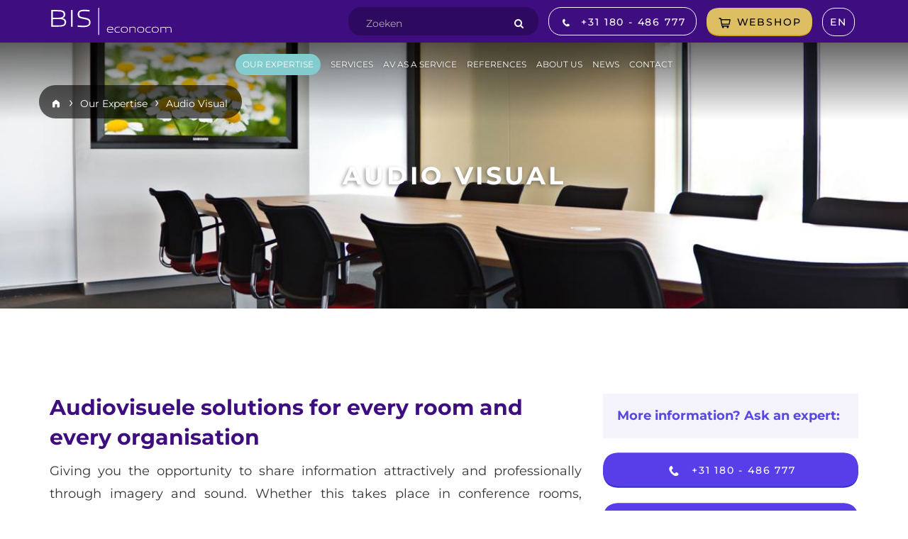

--- FILE ---
content_type: text/html; charset=utf-8
request_url: https://www.bis.eu/uk/en/expertise/audio-visual
body_size: 18580
content:
<!DOCTYPE html>
<!--[if IE 7]><html class="lt-ie10 lt-ie9 lt-ie8" lang="en-gb"><![endif]-->
<!--[if IE 8]><html class="lt-ie10 lt-ie9 " lang="en-gb"><![endif]-->
<!--[if IE 9]><html class="lt-ie10" lang="en-gb"><![endif]-->
<!--[if gt IE 9]><!--><html lang="en-gb"><!--<![endif]-->
    <head>
        <meta charset="utf-8">
        <meta name="viewport" content="width=device-width, initial-scale=1.0" />
        <meta http-equiv="X-UA-Compatible" content="IE=11" />

        <title>Audio Visual</title>

        <meta name="description" content="" />
        <meta name="robots" content="index,follow" />

        <meta name="google-site-verification" content="5qr2KolGF-wKf9sgXQZuF-j9_PicNgqb8S03p6LDNWo" />

        <!-- Favicon -->
        <link rel="apple-touch-icon" sizes="180x180" href="/media/favicons/apple-touch-icon__180x180_ir.jpg?v=GvmKGR49xM">
        <link rel="icon" type="image/png" sizes="32x32" href="/media/favicons/favicon-32x32__32x32_ir.jpg?v=GvmKGR49xM">
        <link rel="icon" type="image/png" sizes="16x16" href="/media/favicons/favicon-16x16__16x16_ir.jpg?v=GvmKGR49xM">
        <link rel="manifest" href="/media/favicons/site.webmanifest?v=GvmKGR49xM">
        <link rel="shortcut icon" href="/media/favicons/favicon.ico?v=GvmKGR49xM">
        <meta name="msapplication-TileColor" content="#3d0d81">
        <meta name="msapplication-config" content="/media/favicons/browserconfig.xml?v=GvmKGR49xM">
        <meta name="theme-color" content="#ffffff">

        <link rel="stylesheet" href="/static/main/css/bootstrap.min.css">
        <link rel="stylesheet" href="/static/main/css/fontawesome/css/font-awesome.min.css">
        <link rel="stylesheet" href="/static/main/layerslider/css/layerslider.css" type="text/css">
        <link rel="stylesheet" href="/static/main/css/jquery.fancybox.css">
        <link rel="stylesheet" href="/static/main/css/bis.css?v=7">
        <link rel="stylesheet" href="/static/main/css/buttons.css?v=6">
        <link rel="stylesheet" href="https://cdnjs.cloudflare.com/ajax/libs/rrssb/1.14.0/css/rrssb.css" integrity="sha256-s4zpIQ3pRcSZ1dlTRAD+Rwi4lJWJGm8BuPJY6WeogTY=" crossorigin="anonymous" />
        <link rel="stylesheet" href="https://cdnjs.cloudflare.com/ajax/libs/slick-carousel/1.9.0/slick.min.css" integrity="sha256-UK1EiopXIL+KVhfbFa8xrmAWPeBjMVdvYMYkTAEv/HI=" crossorigin="anonymous" />

        <!--[if lt IE 9]>
            <link rel="stylesheet" href="/static/main/css/ie.css">
        <![endif]-->
        
        



        <!-- Header scripts -->
        <script type="text/javascript"> 
            if (!window.console) console = {log: function() {}}; 

            window.DEBUG = false;
        </script>

        <!-- Hubspot -->
        <!--[if lte IE 8]>
            <script charset="utf-8" type="text/javascript" src="//js.hsforms.net/forms/v2-legacy.js"></script>
        <![endif]-->
        <script charset="utf-8" type="text/javascript" src="//js.hsforms.net/forms/v2.js"></script>

        <meta name="google-site-verification" content="puJ--ku43pbgod5wG1kAzXOO2v1gP3IWgxBKVH6Lnog" />
        <meta name="google-site-verification" content="_iy6u_C-PvGxUhnNWSc-3OWKf73MoUAuxM4NpJHIl5c" />
        

        
            <!-- dataLayer initialization -->
            <script>
                window.dataLayer = window.dataLayer || [];
                window.dataLayer.push({
                'userType': 'guest',
                'userLoggedIn': 'no',
                'userId': '',
                'originalLocationProtocol': document.location.protocol,
                'originalLocationHostname': document.location.hostname,
                'originalLocationPathname': document.location.pathname,
                'originalLocationSearch': document.location.search
                });
            </script>
            <!-- End dataLayer initialization -->

            
                <!-- Google Tag Manager -->
                <script>(function(w,d,s,l,i){w[l]=w[l]||[];w[l].push({'gtm.start':
                new Date().getTime(),event:'gtm.js'});var f=d.getElementsByTagName(s)[0],
                j=d.createElement(s),dl=l!='dataLayer'?'&l='+l:'';j.async=true;j.src=
                'https://www.googletagmanager.com/gtm.js?id='+i+dl;f.parentNode.insertBefore(j,f);
                })(window,document,'script','dataLayer','GTM-TQZLGRX');</script>
                <!-- End Google Tag Manager -->
            
        
        
        <script type="text/javascript" async src="https://bisnl.brain9storm.nl/"></script>
    </head>

    <body>
        
            
                <!-- Google Tag Manager (noscript) -->
                <noscript><iframe src="https://www.googletagmanager.com/ns.html?id=GTM-TQZLGRX"
                    height="0" width="0" style="display:none;visibility:hidden"></iframe></noscript>
                <!-- End Google Tag Manager (noscript) -->

                <!-- Piwik Pro bis-nl -->
                <script type="text/javascript">
                  // Tracking
                  (function(window, document, dataLayerName, id) {
                  window[dataLayerName]=window[dataLayerName]||[],window[dataLayerName].push({start:(new Date).getTime(),event:"stg.start"});var scripts=document.getElementsByTagName('script')[0],tags=document.createElement('script');
                  function stgCreateCookie(a,b,c){var d="";if(c){var e=new Date;e.setTime(e.getTime()+24*c*60*60*1e3),d="; expires="+e.toUTCString();f="; SameSite=Strict"}document.cookie=a+"="+b+d+f+"; path=/"}
                  var isStgDebug=(window.location.href.match("stg_debug")||document.cookie.match("stg_debug"))&&!window.location.href.match("stg_disable_debug");stgCreateCookie("stg_debug",isStgDebug?1:"",isStgDebug?14:-1);
                  var qP=[];dataLayerName!=="dataLayer"&&qP.push("data_layer_name="+dataLayerName),isStgDebug&&qP.push("stg_debug");var qPString=qP.length>0?("?"+qP.join("&")):"";
                  tags.async=!0,tags.src="https://bis-econcom.containers.piwik.pro/"+id+".js"+qPString,scripts.parentNode.insertBefore(tags,scripts);
                  !function(a,n,i){a[n]=a[n]||{};for(var c=0;c<i.length;c++)!function(i){a[n][i]=a[n][i]||{},a[n][i].api=a[n][i].api||function(){var a=[].slice.call(arguments,0);"string"==typeof a[0]&&window[dataLayerName].push({event:n+"."+i+":"+a[0],parameters:[].slice.call(arguments,1)})}}(i[c])}(window,"ppms",["tm","cm"]);
                  })(window, document, 'dataLayer', 'bd984016-fa40-4b5a-a803-8f7913fd5032');

                  // Cookiebot consent mapping
                  (function(e){function n(){}window.addEventListener("CookiebotOnDialogDisplay",function(e)
                  {ppms.cm.api("trackMainFormView",n,n),window.addEventListener("CookiebotOnDecline",function(e)
                  {ppms.cm.api("trackRejectAllClick")},!1),document.getElementById(
                  "CybotCookiebotDialogBodyLevelButtonLevelOptinAllowallSelection").addEventListener("click",function(e)
                  {ppms.cm.api("trackSaveChoicesClick")},!1),document.getElementById(
                  "CybotCookiebotDialogBodyLevelButtonLevelOptinAllowAll").addEventListener("click",function(e){ppms.cm.api(
                  "trackAgreeToAllClick")},!1)},!1),ppms.cm.api("getNewComplianceTypes",function(e){var t;t=e,t.length>0?(
                  window.PPCM_initial_compliance_settings=!0,ppms.cm.api("setInitialComplianceSettings",{consents:t},n,n)):
                  window.PPCM_initial_compliance_settings=!1},n),window.addEventListener("CookiebotOnConsentReady",
                  function(t){var i,o,c,a,s,l={consents:{}},r=["statistics","preferences","marketing"],g=["analytics",
                  "ab_testing_and_personalization","conversion_tracking","marketing_automation","remarketing","user_feedback",
                  "custom_consent"],C={};for(i=0;i<r.length;i+=1)if(c=r[i],e.hasOwnProperty(c))for(o=0,s=window.Cookiebot.
                  consent[c]?1:0;o<e[c].length;o+=1)a=e[c][o],g.indexOf(a)>=0&&(C[a]=c,l.consents[a]={status:s});window.
                  PPCM_consents_changed=0,ppms.cm.api("getComplianceSettings",function(e){if(void 0===e.consents||
                  window.PPCM_initial_compliance_settings)window.PPCM_consents_changed=1;else{var n,t,i,o;for(n=0;n<g.
                  length;n+=1)i=C[t=g[n]],o=window.Cookiebot.consent[i]?1:0,C.hasOwnProperty(t)&&(void 0===e.consents[t]||
                  e.consents[t].status!==o)&&(window.PPCM_consents_changed=1)}},n),1===window.PPCM_consents_changed&&ppms.
                  cm.api("setComplianceSettings",l,n,n)})})
                  (
                    // Consent mapping
                    {
                      statistics: ['analytics'],
                      preferences: ['ab_testing_and_personalization'],
                      marketing: ['marketing_automation', 'remarketing', 'conversion_tracking']
                    }
                  )
                </script>
                <!-- End Piwik Pro bis-nl -->
            
            
    
        

        <div class="off-canvas-wrap">
            <div class="inner-wrap">
                <aside class="left-off-canvas-menu">
                    <div class="header clearfix">
    <div class="lang">
        <div class="dropdown pull-left">
            <button class="btn btn-default dropdown-toggle" type="button" id="dropdownMenu1" data-toggle="dropdown">en</button>
<ul class="dropdown-menu" role="menu" aria-labelledby="dropdownMenu1">
    
        <li role="presentation"><a role="menuitem" tabindex="-1" href="https://www.bis.nl/nl/">NL</a></li>
    
    
        <li role="presentation"><a role="menuitem" tabindex="-1" href="http://www.bis.be/nl/">BE</a></li>
    
    
        <li role="presentation"><a role="menuitem" tabindex="-1" href="http://www.bis.be/fr/">FR</a></li>
    
    
</ul>
        </div>
    </div>

    <div class="search pull-left">
        <form action="/uk/en/zoeken" method="get">
            <input type="search" name="q" placeholder="zoeken" />

            <i class="fa fa-search"></i>
        </form>
    </div>
</div>

<div class="main">
    <ul class="off-canvas-list">
<li class="level1 selected"><a href="/uk/en/expertise" tabindex="-1"><div class="dropper"></div><span>Our Expertise</span></a>
<ul>
<li class="level2 selected"><a href="/uk/en/expertise/audio-visual" tabindex="-1"><div class="dropper"></div><span>Audio Visual</span></a>
<ul>
<li class="level3 "><a href="/uk/en/expertise/audio-visual/image" tabindex="-1"><div class="dropper"></div><span>Image</span></a>
<ul>
</ul></li>
<li class="level3 "><a href="/uk/en/expertise/audio-visual/sound" tabindex="-1"><div class="dropper"></div><span>Sound</span></a>
<ul>
</ul></li>
<li class="level3 "><a href="/uk/en/expertise/audio-visual/control" tabindex="-1"><div class="final"></div><span>Control & Management</span></a>
<ul>
</ul></li>
<li class="level3 "><a href="/uk/en/expertise/audio-visual/connectivity" tabindex="-1"><div class="dropper"></div><span>Connectivity</span></a>
<ul>
</ul></li>
<li class="level3 "><a href="/uk/en/expertise/audio-visual/discussion" tabindex="-1"><div class="final"></div><span>Discussion systems</span></a>
<ul>
</ul></li>
<li class="level3 "><a href="/uk/en/expertise/audio-visual/av-infrastructure" tabindex="-1"><div class="final"></div><span>Audiovisual Infrastructure</span></a>
<ul>
</ul></li>
</ul></li>
<li class="level2 "><a href="/uk/en/expertise/collaboration" tabindex="-1"><div class="dropper"></div><span>Collaboration</span></a>
<ul>
<li class="level3 "><a href="/uk/en/expertise/collaboration/microsoft-surface-hub" tabindex="-1"><div class="dropper"></div><span>Microsoft Surface Hub 2S</span></a>
<ul>
</ul></li>
<li class="level3 "><a href="/uk/en/expertise/collaboration/videoconference" tabindex="-1"><div class="dropper"></div><span>Video Conference</span></a>
<ul>
</ul></li>
<li class="level3 "><a href="/uk/en/expertise/collaboration/skype-for-business" tabindex="-1"><div class="final"></div><span>Skype for Business</span></a>
<ul>
</ul></li>
<li class="level3 "><a href="/uk/en/expertise/collaboration/streaming" tabindex="-1"><div class="dropper"></div><span>Streaming & Archiving</span></a>
<ul>
</ul></li>
<li class="level3 "><a href="/uk/en/expertise/collaboration/usage-and-adoption" tabindex="-1"><div class="final"></div><span>Usage & Adoption plan</span></a>
<ul>
</ul></li>
<li class="level3 "><a href="/uk/en/expertise/collaboration/video-concierge" tabindex="-1"><div class="final"></div><span>VideoConcierge</span></a>
<ul>
</ul></li>
<li class="level3 "><a href="/uk/en/expertise/collaboration/conference-call" tabindex="-1"><div class="final"></div><span>Conference call</span></a>
<ul>
</ul></li>
<li class="level3 "><a href="/uk/en/expertise/collaboration/cisco-spark-board" tabindex="-1"><div class="final"></div><span>Cisco Spark Board</span></a>
<ul>
</ul></li>
<li class="level3 "><a href="/uk/en/expertise/collaboration/huddle-solutions" tabindex="-1"><div class="final"></div><span>Huddle Solutions</span></a>
<ul>
</ul></li>
<li class="level3 "><a href="/uk/en/expertise/collaboration/wireless-working" tabindex="-1"><div class="dropper"></div><span>Wireless Presenting</span></a>
<ul>
</ul></li>
</ul></li>
<li class="level2 "><a href="/uk/en/expertise/smart-buildings" tabindex="-1"><div class="dropper"></div><span>Room- & Desk Booking, Digital Reception</span></a>
<ul>
<li class="level3 "><a href="/uk/en/expertise/smart-buildings/access-and-registration" tabindex="-1"><div class="final"></div><span>Digital reception & visitor management</span></a>
<ul>
</ul></li>
<li class="level3 "><a href="/uk/en/expertise/smart-buildings/room-management" tabindex="-1"><div class="dropper"></div><span>Room Management</span></a>
<ul>
</ul></li>
<li class="level3 "><a href="/uk/en/expertise/smart-buildings/building-management" tabindex="-1"><div class="final"></div><span>Desk Management</span></a>
<ul>
</ul></li>
</ul></li>
<li class="level2 "><a href="/uk/en/expertise/digital-signage" tabindex="-1"><div class="dropper"></div><span>Digital Signage</span></a>
<ul>
<li class="level3 "><a href="/uk/en/expertise/digital-signage/hardware" tabindex="-1"><div class="final"></div><span>Digital Signage Players</span></a>
<ul>
</ul></li>
<li class="level3 "><a href="/uk/en/expertise/digital-signage/software" tabindex="-1"><div class="final"></div><span>Digital Signage Software</span></a>
<ul>
</ul></li>
<li class="level3 "><a href="/uk/en/expertise/digital-signage/content" tabindex="-1"><div class="dropper"></div><span>Content Creation</span></a>
<ul>
</ul></li>
<li class="level3 "><a href="/uk/en/expertise/digital-signage/applications" tabindex="-1"><div class="dropper"></div><span>Applications</span></a>
<ul>
</ul></li>
<li class="level3 "><a href="/uk/en/expertise/digital-signage/links" tabindex="-1"><div class="dropper"></div><span>Linking internal information systems</span></a>
<ul>
</ul></li>
<li class="level3 "><a href="/uk/en/expertise/digital-signage/service" tabindex="-1"><div class="final"></div><span>DS as a service</span></a>
<ul>
</ul></li>
<li class="level3 "><a href="/uk/en/expertise/digital-signage/infrastructure" tabindex="-1"><div class="final"></div><span>Narrowcasting Infrastructuur</span></a>
<ul>
</ul></li>
</ul></li>
<li class="level2 "><a href="/uk/en/expertise/architecture-interior" tabindex="-1"><div class="dropper"></div><span>Architecture & Interior </span></a>
<ul>
<li class="level3 "><a href="/uk/en/expertise/architecture-interior/room-design" tabindex="-1"><div class="final"></div><span>Interior Design</span></a>
<ul>
</ul></li>
<li class="level3 "><a href="/uk/en/expertise/architecture-interior/integration" tabindex="-1"><div class="final"></div><span>AV & ICT Integration</span></a>
<ul>
</ul></li>
<li class="level3 "><a href="/uk/en/expertise/architecture-interior/visionline" tabindex="-1"><div class="dropper"></div><span>VisionLine furniture</span></a>
<ul>
</ul></li>
<li class="level3 "><a href="/uk/en/expertise/architecture-interior/meeting-chairs" tabindex="-1"><div class="final"></div><span>Meeting chairs</span></a>
<ul>
</ul></li>
<li class="level3 "><a href="/uk/en/expertise/architecture-interior/lighting" tabindex="-1"><div class="final"></div><span>Lighting</span></a>
<ul>
</ul></li>
<li class="level3 "><a href="/uk/en/expertise/architecture-interior/floor-wall-ceiling" tabindex="-1"><div class="final"></div><span>Floor, wall & ceiling</span></a>
<ul>
</ul></li>
<li class="level3 "><a href="/uk/en/expertise/architecture-interior/partner-for-architects" tabindex="-1"><div class="final"></div><span>Partner for architects</span></a>
<ul>
</ul></li>
</ul></li>
<li class="level2 "><a href="/uk/en/expertise/led-solutions" tabindex="-1"><div class="dropper"></div><span>LED Solutions</span></a>
<ul>
<li class="level3 "><a href="/uk/en/expertise/led-solutions/outdoor-led" tabindex="-1"><div class="final"></div><span>Outdoor LED</span></a>
<ul>
</ul></li>
<li class="level3 "><a href="/uk/en/expertise/led-solutions/indoor-led" tabindex="-1"><div class="final"></div><span>Indoor LED</span></a>
<ul>
</ul></li>
<li class="level3 "><a href="/uk/en/expertise/led-solutions/creative-led" tabindex="-1"><div class="final"></div><span>Creative LED</span></a>
<ul>
</ul></li>
<li class="level3 "><a href="/uk/en/expertise/led-solutions/support" tabindex="-1"><div class="final"></div><span>Project Supervision & Support</span></a>
<ul>
</ul></li>
</ul></li>
<li class="level2 "><a href="/uk/en/expertise/crisis-controlrooms" tabindex="-1"><div class="dropper"></div><span>Crisis- & Controlrooms</span></a>
<ul>
<li class="level3 "><a href="/uk/en/expertise/crisis-controlrooms/way-of-working" tabindex="-1"><div class="final"></div><span>Way of Working</span></a>
<ul>
</ul></li>
</ul></li>
</ul></li>
<li class="level1 "><a href="/uk/en/services" tabindex="-1"><div class="dropper"></div><span>Services</span></a>
<ul>
<li class="level2 "><a href="/uk/en/services/training" tabindex="-1"><div class="dropper"></div><span>Training</span></a>
<ul>
<li class="level3 "><a href="/uk/en/services/training/avpresentations" tabindex="-1"><div class="final"></div><span>Audiovisual Presentations</span></a>
<ul>
</ul></li>
<li class="level3 "><a href="/uk/en/services/training/interactive-presenting" tabindex="-1"><div class="final"></div><span>Interactive Presenting</span></a>
<ul>
</ul></li>
<li class="level3 "><a href="/uk/en/services/training/trainingds" tabindex="-1"><div class="final"></div><span>Digital Signage</span></a>
<ul>
</ul></li>
<li class="level3 "><a href="/uk/en/services/training/trainingvc" tabindex="-1"><div class="final"></div><span>Video Communication </span></a>
<ul>
</ul></li>
<li class="level3 "><a href="/uk/en/services/training/streaming-archiving" tabindex="-1"><div class="final"></div><span>Streaming & Archiving</span></a>
<ul>
</ul></li>
<li class="level3 "><a href="/uk/en/services/training/avmanagement" tabindex="-1"><div class="final"></div><span>AV Management</span></a>
<ul>
</ul></li>
<li class="level3 "><a href="/uk/en/services/training/mdsoperator" tabindex="-1"><div class="final"></div><span>MDS Operator</span></a>
<ul>
</ul></li>
<li class="level3 "><a href="/uk/en/services/training/training-on-video" tabindex="-1"><div class="final"></div><span>Training on video</span></a>
<ul>
</ul></li>
</ul></li>
<li class="level2 "><a href="/uk/en/services/av-consultancy" tabindex="-1"><div class="dropper"></div><span>AV Consultancy</span></a>
<ul>
<li class="level3 "><a href="/uk/en/services/av-consultancy/writing-av-paragraph" tabindex="-1"><div class="final"></div><span>Writing your AV paragraph</span></a>
<ul>
</ul></li>
</ul></li>
<li class="level2 "><a href="/uk/en/services/secondment" tabindex="-1"><div class="final"></div><span>Secondment</span></a>
<ul>
</ul></li>
<li class="level2 "><a href="/uk/en/services/malfunction-and-maintenance" tabindex="-1"><div class="final"></div><span>Malfunction & maintenance</span></a>
<ul>
</ul></li>
<li class="level2 "><a href="/uk/en/services/service-agreements" tabindex="-1"><div class="final"></div><span>Service Agreements</span></a>
<ul>
</ul></li>
<li class="level2 "><a href="/uk/en/services/system-updates" tabindex="-1"><div class="dropper"></div><span>Managed IT Services</span></a>
<ul>
<li class="level3 "><a href="/uk/en/services/system-updates/it-security" tabindex="-1"><div class="final"></div><span>IT Security, a safe feeling</span></a>
<ul>
</ul></li>
<li class="level3 "><a href="/uk/en/services/system-updates/it-patch-management" tabindex="-1"><div class="final"></div><span>IT Patch Management, for security and reliability</span></a>
<ul>
</ul></li>
<li class="level3 "><a href="/uk/en/services/system-updates/it-monitoring-reporting" tabindex="-1"><div class="final"></div><span>IT Monitoring & IT Reporting, insight and overview at all times </span></a>
<ul>
</ul></li>
</ul></li>
<li class="level2 "><a href="/uk/en/services/integration-services" tabindex="-1"><div class="final"></div><span>Integration Services</span></a>
<ul>
</ul></li>
<li class="level2 "><a href="/uk/en/services/av-as-a-service" tabindex="-1"><div class="dropper"></div><span>AV as a Service</span></a>
<ul>
<li class="level3 "><a href="/uk/en/services/av-as-a-service/benefits" tabindex="-1"><div class="final"></div><span>Benefits of AV as a Service</span></a>
<ul>
</ul></li>
</ul></li>
</ul></li>
<li class="level1 "><a href="/uk/en/av-as-a-service" tabindex="-1"><div class="final"></div><span>AV as a Service</span></a>
<ul>
</ul></li>
<li class="level1 "><a href="/uk/en/referenties" tabindex="-1"><div class="final"></div><span>References</span></a>
<ul>
</ul></li>
<li class="level1 "><a href="/uk/en/about-us" tabindex="-1"><div class="dropper"></div><span>About us</span></a>
<ul>
<li class="level2 "><a href="/uk/en/about-us/aboutbis" tabindex="-1"><div class="final"></div><span>About BIS|Econocom</span></a>
<ul>
</ul></li>
<li class="level2 "><a href="/uk/en/about-us/sector" tabindex="-1"><div class="dropper"></div><span>Your Sector</span></a>
<ul>
<li class="level3 "><a href="/uk/en/about-us/sector/business" tabindex="-1"><div class="final"></div><span>Business</span></a>
<ul>
</ul></li>
<li class="level3 "><a href="/uk/en/about-us/sector/government" tabindex="-1"><div class="dropper"></div><span>Government</span></a>
<ul>
</ul></li>
<li class="level3 "><a href="/uk/en/about-us/sector/education" tabindex="-1"><div class="dropper"></div><span>Education</span></a>
<ul>
<li class="level4 "><a href="/uk/en/about-us/sector/education/furnishing" tabindex="-1"><div class="dropper"></div><span>Furnishing</span></a>
<ul>
</ul></li>
<li class="level4 "><a href="/uk/en/about-us/sector/education/teaching-materials" tabindex="-1"><div class="dropper"></div><span>Digital teaching materials</span></a>
<ul>
</ul></li>
<li class="level4 "><a href="/uk/en/about-us/sector/education/timetable-info" tabindex="-1"><div class="final"></div><span>Timetable information</span></a>
<ul>
</ul></li>
<li class="level4 "><a href="/uk/en/about-us/sector/education/online-lecture" tabindex="-1"><div class="final"></div><span>Online lecture</span></a>
<ul>
</ul></li>
<li class="level4 "><a href="/uk/en/about-us/sector/education/video" tabindex="-1"><div class="final"></div><span>Video conference</span></a>
<ul>
</ul></li>
<li class="level4 "><a href="/uk/en/about-us/sector/education/new-builds" tabindex="-1"><div class="final"></div><span>New builds & Renovation</span></a>
<ul>
</ul></li>
<li class="level4 "><a href="/uk/en/about-us/sector/education/maintenance" tabindex="-1"><div class="final"></div><span>Service & Maintenance</span></a>
<ul>
</ul></li>
</ul></li>
<li class="level3 "><a href="/uk/en/about-us/sector/health-care" tabindex="-1"><div class="final"></div><span>Health care</span></a>
<ul>
</ul></li>
<li class="level3 "><a href="/uk/en/about-us/sector/funeral-care" tabindex="-1"><div class="final"></div><span>Funeral care</span></a>
<ul>
</ul></li>
<li class="level3 "><a href="/uk/en/about-us/sector/defence" tabindex="-1"><div class="final"></div><span>Defence</span></a>
<ul>
</ul></li>
<li class="level3 "><a href="/uk/en/about-us/sector/hotel-and-conference" tabindex="-1"><div class="final"></div><span>Hotel </span></a>
<ul>
</ul></li>
<li class="level3 "><a href="/uk/en/about-us/sector/maritime" tabindex="-1"><div class="final"></div><span>Maritime</span></a>
<ul>
</ul></li>
<li class="level3 "><a href="/uk/en/about-us/sector/retail" tabindex="-1"><div class="final"></div><span>Retail</span></a>
<ul>
</ul></li>
<li class="level3 "><a href="/uk/en/about-us/sector/churches" tabindex="-1"><div class="final"></div><span>Churches</span></a>
<ul>
</ul></li>
</ul></li>
<li class="level2 "><a href="/uk/en/about-us/innovation-centers" tabindex="-1"><div class="final"></div><span>Innovation centers</span></a>
<ul>
</ul></li>
<li class="level2 "><a href="/uk/en/about-us/twitter" tabindex="-1"><div class="final"></div><span>E-News, Twitter & LinkedIn</span></a>
<ul>
</ul></li>
<li class="level2 "><a href="/uk/en/about-us/employment" tabindex="-1"><div class="final"></div><span>Vacancies</span></a>
<ul>
</ul></li>
<li class="level2 "><a href="/uk/en/about-us/environment" tabindex="-1"><div class="final"></div><span>Environment</span></a>
<ul>
</ul></li>
<li class="level2 "><a href="/uk/en/about-us/terms-conditions-privacy" tabindex="-1"><div class="final"></div><span>Terms and conditions</span></a>
<ul>
</ul></li>
</ul></li>
<li class="level1 "><a href="/uk/en/nieuws" tabindex="-1"><div class="final"></div><span>News</span></a>
<ul>
</ul></li>
<li class="level1 "><a href="/uk/en/contact" tabindex="-1"><div class="dropper"></div><span>Contact</span></a>
<ul>
</ul></li>
</ul>
</div>

<div class="footer">
    <ul class="off-canvas-list">
        <div class="links1">
    <ul class="inline">
        <li><a href="/uk/en/services/av-consultancy">AV Consultancy</a></li>
        <li><a href="/uk/en/services/training">Training</a></li>
        <li><a href="/uk/en/services/secondment">Secondment</a></li>
        <li><a href="/uk/en/services/malfunction-and-maintenance">Malfunction &amp; Maintenance</a></li>
        <li><a href="/uk/en/services/service-agreements">Service Agreements</a></li>
        <li><a href="/uk/en/services/system-updates">System Updates</a></li>
    </ul>
</div>

<div class="links2">
    <ul class="inline">
        <li><a href="/uk/en/sitemap">sitemap</a></li>
        <li><a href="/uk/en/corporate/employment">vacancies</a></li>
        <li><a href="/uk/en/contact">contact</a></li>
        <li><a href="/uk/en/corporate/terms-conditions-privacy">terms & conditions</a></li>
        <li><a href="/media/downloads/voorwaarden/bis_econocom_privacy_statement_230921_en.pdf" target="_blank">privacy statement</a></li>
        <li><a href="/uk/en/corporate/twitter">BIS|Econocom e-news</a></li>
    </ul>
</div>
    </ul>
</div>
                </aside>

                <a class="exit-off-canvas"></a>

                <div id="header-bg"></div>
                <header id="header">
                    <div class="container">
                        <div class="row">
                            <div class="col-xs-12">
                                

<button id="btn-mobile-menu" class="hidden-lg left-off-canvas-toggle"></button>

<a href="/uk/en/" id="logo" title="BIS homepage">
    <img src="/static/main/img/logos/bis-econocom.svg" alt="BIS">
</a>

<ul class="inline pull-right topbar">
    

    <li class="search hidden-xs hidden-sm">
        <form action="/uk/en/zoeken" method="get" name="" class="search-form" data-behaviour="searchform">
            <input type="search" name="addsearch" placeholder="Zoeken" value="" id="top-menu-search-box" />

            <button type="submit">
                <i class="fa fa-search"></i>
            </button>
        </form>
    </li>
    <li class="phone">
      <a href="tel:
        +31 180 - 486 777
    " class="btn" onclick="window.dataLayer.push({'event': 'topbar_phone_click'});">
        <i class="bis icon phone"></i><span class="hidden-xs hidden-sm">
        +31 180 - 486 777
    </span>
      </a>
    </li>

    <li class="webshop">
      
        <a href="/shop/" class="btn btn-yellow"><i class="bis icon basket-black"></i><span class="hidden-xs hidden-sm">Webshop</span></a>
      
    </li>

    <li class="lang-select hidden-xs hidden-sm">
        <div class="dropdown">
            <button class="btn btn-default dropdown-toggle" type="button" id="dropdownMenu1" data-toggle="dropdown">en</button>
<ul class="dropdown-menu" role="menu" aria-labelledby="dropdownMenu1">
    
        <li role="presentation"><a role="menuitem" tabindex="-1" href="https://www.bis.nl/nl/">NL</a></li>
    
    
        <li role="presentation"><a role="menuitem" tabindex="-1" href="http://www.bis.be/nl/">BE</a></li>
    
    
        <li role="presentation"><a role="menuitem" tabindex="-1" href="http://www.bis.be/fr/">FR</a></li>
    
    
</ul>
        </div>
    </li>
</ul>
                                <nav class="desktop-menu hidden-xs hidden-sm hidden-md">
    <ul class="">
<li class="level1 selected"><a href="/uk/en/expertise" tabindex="-1" style=""><span>Our Expertise</span></a>
<ul class="submenus expertise">
<li class="level2 selected"><a href="/uk/en/expertise/audio-visual" tabindex="-1" style="background-image: url(/media/images/referenties/2017/siemens/audiovisueel__349x200_ir.jpg);"><span>Audio Visual</span></a>
<ul class="">
<li class="levelN "><a href="/uk/en/expertise/audio-visual/image" tabindex="-1" style=""><span>Image</span></a>
<ul class="">
</ul></li>
<li class="levelN "><a href="/uk/en/expertise/audio-visual/sound" tabindex="-1" style=""><span>Sound</span></a>
<ul class="">
</ul></li>
<li class="levelN "><a href="/uk/en/expertise/audio-visual/control" tabindex="-1" style=""><span>Control & Management</span></a>
<ul class="">
</ul></li>
<li class="levelN "><a href="/uk/en/expertise/audio-visual/connectivity" tabindex="-1" style=""><span>Connectivity</span></a>
<ul class="">
</ul></li>
<li class="levelN "><a href="/uk/en/expertise/audio-visual/discussion" tabindex="-1" style=""><span>Discussion systems</span></a>
<ul class="">
</ul></li>
<li class="levelN "><a href="/uk/en/expertise/audio-visual/av-infrastructure" tabindex="-1" style=""><span>Audiovisual Infrastructure</span></a>
<ul class="">
</ul></li>
</ul></li>
<li class="level2 "><a href="/uk/en/expertise/collaboration" tabindex="-1" style="background-image: url(/media/images/portal/slider/clickshare_conference_-remote_2__299x200_ir.jpg);"><span>Collaboration</span></a>
<ul class="">
<li class="levelN "><a href="/uk/en/expertise/collaboration/microsoft-surface-hub" tabindex="-1" style=""><span>Microsoft Surface Hub 2S</span></a>
<ul class="">
</ul></li>
<li class="levelN "><a href="/uk/en/expertise/collaboration/videoconference" tabindex="-1" style=""><span>Video Conference</span></a>
<ul class="">
</ul></li>
<li class="levelN "><a href="/uk/en/expertise/collaboration/skype-for-business" tabindex="-1" style=""><span>Skype for Business</span></a>
<ul class="">
</ul></li>
<li class="levelN "><a href="/uk/en/expertise/collaboration/streaming" tabindex="-1" style=""><span>Streaming & Archiving</span></a>
<ul class="">
</ul></li>
<li class="levelN "><a href="/uk/en/expertise/collaboration/usage-and-adoption" tabindex="-1" style=""><span>Usage & Adoption plan</span></a>
<ul class="">
</ul></li>
<li class="levelN "><a href="/uk/en/expertise/collaboration/video-concierge" tabindex="-1" style=""><span>VideoConcierge</span></a>
<ul class="">
</ul></li>
<li class="levelN "><a href="/uk/en/expertise/collaboration/conference-call" tabindex="-1" style=""><span>Conference call</span></a>
<ul class="">
</ul></li>
<li class="levelN "><a href="/uk/en/expertise/collaboration/cisco-spark-board" tabindex="-1" style=""><span>Cisco Spark Board</span></a>
<ul class="">
</ul></li>
<li class="levelN "><a href="/uk/en/expertise/collaboration/huddle-solutions" tabindex="-1" style=""><span>Huddle Solutions</span></a>
<ul class="">
</ul></li>
<li class="levelN "><a href="/uk/en/expertise/collaboration/wireless-working" tabindex="-1" style=""><span>Wireless Presenting</span></a>
<ul class="">
</ul></li>
</ul></li>
<li class="level2 "><a href="/uk/en/expertise/smart-buildings" tabindex="-1" style="background-image: url(/media/images/werkplek-reserveren__356x200_ir.jpg);"><span>Room- & Desk Booking, Digital Reception</span></a>
<ul class="">
<li class="levelN "><a href="/uk/en/expertise/smart-buildings/access-and-registration" tabindex="-1" style=""><span>Digital reception & visitor management</span></a>
<ul class="">
</ul></li>
<li class="levelN "><a href="/uk/en/expertise/smart-buildings/room-management" tabindex="-1" style=""><span>Room Management</span></a>
<ul class="">
</ul></li>
<li class="levelN "><a href="/uk/en/expertise/smart-buildings/building-management" tabindex="-1" style=""><span>Desk Management</span></a>
<ul class="">
</ul></li>
</ul></li>
<li class="level2 "><a href="/uk/en/expertise/digital-signage" tabindex="-1" style="background-image: url(/media/images/referenties/2017/adecco/narrowcasting__349x200_ir.jpg);"><span>Digital Signage</span></a>
<ul class="">
<li class="levelN "><a href="/uk/en/expertise/digital-signage/hardware" tabindex="-1" style=""><span>Digital Signage Players</span></a>
<ul class="">
</ul></li>
<li class="levelN "><a href="/uk/en/expertise/digital-signage/software" tabindex="-1" style=""><span>Digital Signage Software</span></a>
<ul class="">
</ul></li>
<li class="levelN "><a href="/uk/en/expertise/digital-signage/content" tabindex="-1" style=""><span>Content Creation</span></a>
<ul class="">
</ul></li>
<li class="levelN "><a href="/uk/en/expertise/digital-signage/applications" tabindex="-1" style=""><span>Applications</span></a>
<ul class="">
</ul></li>
<li class="levelN "><a href="/uk/en/expertise/digital-signage/links" tabindex="-1" style=""><span>Linking internal information systems</span></a>
<ul class="">
</ul></li>
<li class="levelN "><a href="/uk/en/expertise/digital-signage/service" tabindex="-1" style=""><span>DS as a service</span></a>
<ul class="">
</ul></li>
<li class="levelN "><a href="/uk/en/expertise/digital-signage/infrastructure" tabindex="-1" style=""><span>Narrowcasting Infrastructuur</span></a>
<ul class="">
</ul></li>
</ul></li>
<li class="level2 "><a href="/uk/en/expertise/architecture-interior" tabindex="-1" style="background-image: url(/media/images/onze_expertise/interior_projects/integratie/visionline_visiontable__349x200_ir.jpg);"><span>Architecture & Interior </span></a>
<ul class="">
<li class="levelN "><a href="/uk/en/expertise/architecture-interior/room-design" tabindex="-1" style=""><span>Interior Design</span></a>
<ul class="">
</ul></li>
<li class="levelN "><a href="/uk/en/expertise/architecture-interior/integration" tabindex="-1" style=""><span>AV & ICT Integration</span></a>
<ul class="">
</ul></li>
<li class="levelN "><a href="/uk/en/expertise/architecture-interior/visionline" tabindex="-1" style=""><span>VisionLine furniture</span></a>
<ul class="">
</ul></li>
<li class="levelN "><a href="/uk/en/expertise/architecture-interior/meeting-chairs" tabindex="-1" style=""><span>Meeting chairs</span></a>
<ul class="">
</ul></li>
<li class="levelN "><a href="/uk/en/expertise/architecture-interior/lighting" tabindex="-1" style=""><span>Lighting</span></a>
<ul class="">
</ul></li>
<li class="levelN "><a href="/uk/en/expertise/architecture-interior/floor-wall-ceiling" tabindex="-1" style=""><span>Floor, wall & ceiling</span></a>
<ul class="">
</ul></li>
<li class="levelN "><a href="/uk/en/expertise/architecture-interior/partner-for-architects" tabindex="-1" style=""><span>Partner for architects</span></a>
<ul class="">
</ul></li>
</ul></li>
<li class="level2 "><a href="/uk/en/expertise/led-solutions" tabindex="-1" style="background-image: url(/media/images/onze_expertise/led-solutions/led-wall-indoor__355x200_ir.jpg);"><span>LED Solutions</span></a>
<ul class="">
<li class="levelN "><a href="/uk/en/expertise/led-solutions/outdoor-led" tabindex="-1" style=""><span>Outdoor LED</span></a>
<ul class="">
</ul></li>
<li class="levelN "><a href="/uk/en/expertise/led-solutions/indoor-led" tabindex="-1" style=""><span>Indoor LED</span></a>
<ul class="">
</ul></li>
<li class="levelN "><a href="/uk/en/expertise/led-solutions/creative-led" tabindex="-1" style=""><span>Creative LED</span></a>
<ul class="">
</ul></li>
<li class="levelN "><a href="/uk/en/expertise/led-solutions/support" tabindex="-1" style=""><span>Project Supervision & Support</span></a>
<ul class="">
</ul></li>
</ul></li>
<li class="level2 "><a href="/uk/en/expertise/crisis-controlrooms" tabindex="-1" style="background-image: url(/media/images_belgium/controlrooms/picture_2__566x324_ir@2x__349x200_ir.jpg);"><span>Crisis- & Controlrooms</span></a>
<ul class="">
<li class="levelN "><a href="/uk/en/expertise/crisis-controlrooms/way-of-working" tabindex="-1" style=""><span>Way of Working</span></a>
<ul class="">
</ul></li>
</ul></li>
</ul></li>
<li class="level1 "><a href="/uk/en/services" tabindex="-1" style=""><span>Services</span></a>
<ul class="submenus services">
<li class="level2 "><a href="/uk/en/services/training" tabindex="-1" style="background-image: url(/media/images/services/academy/opleidingen__349x200_ir.jpg);"><span>Training</span></a>
<ul class="">
<li class="levelN "><a href="/uk/en/services/training/avpresentations" tabindex="-1" style=""><span>Audiovisual Presentations</span></a>
<ul class="">
</ul></li>
<li class="levelN "><a href="/uk/en/services/training/interactive-presenting" tabindex="-1" style=""><span>Interactive Presenting</span></a>
<ul class="">
</ul></li>
<li class="levelN "><a href="/uk/en/services/training/trainingds" tabindex="-1" style=""><span>Digital Signage</span></a>
<ul class="">
</ul></li>
<li class="levelN "><a href="/uk/en/services/training/trainingvc" tabindex="-1" style=""><span>Video Communication </span></a>
<ul class="">
</ul></li>
<li class="levelN "><a href="/uk/en/services/training/streaming-archiving" tabindex="-1" style=""><span>Streaming & Archiving</span></a>
<ul class="">
</ul></li>
<li class="levelN "><a href="/uk/en/services/training/avmanagement" tabindex="-1" style=""><span>AV Management</span></a>
<ul class="">
</ul></li>
<li class="levelN "><a href="/uk/en/services/training/mdsoperator" tabindex="-1" style=""><span>MDS Operator</span></a>
<ul class="">
</ul></li>
<li class="levelN "><a href="/uk/en/services/training/training-on-video" tabindex="-1" style=""><span>Training on video</span></a>
<ul class="">
</ul></li>
</ul></li>
<li class="level2 "><a href="/uk/en/services/av-consultancy" tabindex="-1" style="background-image: url(/media/images/services/avict/consultancy/consultancy_hoofdvisual__349x200_ir.jpg);"><span>AV Consultancy</span></a>
<ul class="">
<li class="levelN "><a href="/uk/en/services/av-consultancy/writing-av-paragraph" tabindex="-1" style=""><span>Writing your AV paragraph</span></a>
<ul class="">
</ul></li>
</ul></li>
<li class="level2 "><a href="/uk/en/services/secondment" tabindex="-1" style="background-image: url(/media/images/services/avict/detachering/detachering_2__349x200_ir.jpg);"><span>Secondment</span></a>
<ul class="">
</ul></li>
<li class="level2 "><a href="/uk/en/services/malfunction-and-maintenance" tabindex="-1" style="background-image: url(/media/images/services/support__349x200_ir.jpg);"><span>Malfunction & maintenance</span></a>
<ul class="">
</ul></li>
<li class="level2 "><a href="/uk/en/services/service-agreements" tabindex="-1" style="background-image: url(/media/images/services/avict/sla/sla_hoofdvisual__349x200_ir.jpg);"><span>Service Agreements</span></a>
<ul class="">
</ul></li>
<li class="level2 "><a href="/uk/en/services/system-updates" tabindex="-1" style="background-image: url(/media/images/services/ict/ictservices_hoofdvisual__349x200_ir.jpg);"><span>Managed IT Services</span></a>
<ul class="">
<li class="levelN "><a href="/uk/en/services/system-updates/it-security" tabindex="-1" style=""><span>IT Security, a safe feeling</span></a>
<ul class="">
</ul></li>
<li class="levelN "><a href="/uk/en/services/system-updates/it-patch-management" tabindex="-1" style=""><span>IT Patch Management, for security and reliability</span></a>
<ul class="">
</ul></li>
<li class="levelN "><a href="/uk/en/services/system-updates/it-monitoring-reporting" tabindex="-1" style=""><span>IT Monitoring & IT Reporting, insight and overview at all times </span></a>
<ul class="">
</ul></li>
</ul></li>
<li class="level2 "><a href="/uk/en/services/integration-services" tabindex="-1" style="background-image: url(/media/images/services/integratie_services-extra__264x200_ir.jpg);"><span>Integration Services</span></a>
<ul class="">
</ul></li>
<li class="level2 "><a href="/uk/en/services/av-as-a-service" tabindex="-1" style="background-image: url(/media/images/js-klein__303x200_ir.jpg);"><span>AV as a Service</span></a>
<ul class="">
<li class="levelN "><a href="/uk/en/services/av-as-a-service/benefits" tabindex="-1" style=""><span>Benefits of AV as a Service</span></a>
<ul class="">
</ul></li>
</ul></li>
</ul></li>
<li class="level1 "><a href="/uk/en/av-as-a-service" tabindex="-1" style=""><span>AV as a Service</span></a>
<ul class="">
</ul></li>
<li class="level1 "><a href="/uk/en/referenties" tabindex="-1" style=""><span>References</span></a>
<ul class="submenus references">
</ul></li>
<li class="level1 "><a href="/uk/en/about-us" tabindex="-1" style=""><span>About us</span></a>
<ul class="submenus corporate">
<li class="level2 "><a href="/uk/en/about-us/aboutbis" tabindex="-1" style="background-image: url(/media/images/corporate/over_bis/bis_econocom__349x200_ir.jpg);"><span>About BIS|Econocom</span></a>
<ul class="">
</ul></li>
<li class="level2 "><a href="/uk/en/about-us/sector" tabindex="-1" style="background-image: url(/media/images/uw_branche/onderwijs/onderwijs__349x200_ir.jpg);"><span>Your Sector</span></a>
<ul class="">
<li class="levelN "><a href="/uk/en/about-us/sector/business" tabindex="-1" style=""><span>Business</span></a>
<ul class="">
</ul></li>
<li class="levelN "><a href="/uk/en/about-us/sector/government" tabindex="-1" style=""><span>Government</span></a>
<ul class="">
</ul></li>
<li class="levelN "><a href="/uk/en/about-us/sector/education" tabindex="-1" style=""><span>Education</span><span class="pull-right">&#8594;</span></a>
<ul class="">
<li class="levelN "><a href="/uk/en/about-us/sector/education/furnishing" tabindex="-1" style=""><span>Furnishing</span></a>
<ul class="">
</ul></li>
<li class="levelN "><a href="/uk/en/about-us/sector/education/teaching-materials" tabindex="-1" style=""><span>Digital teaching materials</span></a>
<ul class="">
</ul></li>
<li class="levelN "><a href="/uk/en/about-us/sector/education/timetable-info" tabindex="-1" style=""><span>Timetable information</span></a>
<ul class="">
</ul></li>
<li class="levelN "><a href="/uk/en/about-us/sector/education/online-lecture" tabindex="-1" style=""><span>Online lecture</span></a>
<ul class="">
</ul></li>
<li class="levelN "><a href="/uk/en/about-us/sector/education/video" tabindex="-1" style=""><span>Video conference</span></a>
<ul class="">
</ul></li>
<li class="levelN "><a href="/uk/en/about-us/sector/education/new-builds" tabindex="-1" style=""><span>New builds & Renovation</span></a>
<ul class="">
</ul></li>
<li class="levelN "><a href="/uk/en/about-us/sector/education/maintenance" tabindex="-1" style=""><span>Service & Maintenance</span></a>
<ul class="">
</ul></li>
</ul></li>
<li class="levelN "><a href="/uk/en/about-us/sector/health-care" tabindex="-1" style=""><span>Health care</span></a>
<ul class="">
</ul></li>
<li class="levelN "><a href="/uk/en/about-us/sector/funeral-care" tabindex="-1" style=""><span>Funeral care</span></a>
<ul class="">
</ul></li>
<li class="levelN "><a href="/uk/en/about-us/sector/defence" tabindex="-1" style=""><span>Defence</span></a>
<ul class="">
</ul></li>
<li class="levelN "><a href="/uk/en/about-us/sector/hotel-and-conference" tabindex="-1" style=""><span>Hotel </span></a>
<ul class="">
</ul></li>
<li class="levelN "><a href="/uk/en/about-us/sector/maritime" tabindex="-1" style=""><span>Maritime</span></a>
<ul class="">
</ul></li>
<li class="levelN "><a href="/uk/en/about-us/sector/retail" tabindex="-1" style=""><span>Retail</span></a>
<ul class="">
</ul></li>
<li class="levelN "><a href="/uk/en/about-us/sector/churches" tabindex="-1" style=""><span>Churches</span></a>
<ul class="">
</ul></li>
</ul></li>
<li class="level2 "><a href="/uk/en/about-us/innovation-centers" tabindex="-1" style="background-image: url(/media/images/corporate/innovation_center/innovation-showroom__320x200_ir.jpg);"><span>Innovation centers</span></a>
<ul class="">
</ul></li>
<li class="level2 "><a href="/uk/en/about-us/twitter" tabindex="-1" style="background-image: url(/media/images/corporate/twitter/socialmedia__349x200_ir.jpg);"><span>E-News, Twitter & LinkedIn</span></a>
<ul class="">
</ul></li>
<li class="level2 "><a href="/uk/en/about-us/employment" tabindex="-1" style="background-image: url(/media/images/corporate/vacatures/handshake__355x200_ir.jpg);"><span>Vacancies</span></a>
<ul class="">
</ul></li>
<li class="level2 "><a href="/uk/en/about-us/environment" tabindex="-1" style="background-image: url(/media/images/corporate/milieu/millieu_2__349x200_ir.jpg);"><span>Environment</span></a>
<ul class="">
</ul></li>
<li class="level2 "><a href="/uk/en/about-us/terms-conditions-privacy" tabindex="-1" style="background-image: url(/media/images/corporate/voorwaarden/voorwaarden_hoofdvisual__349x200_ir.jpg);"><span>Terms and conditions</span></a>
<ul class="">
</ul></li>
</ul></li>
<li class="level1 "><a href="/uk/en/nieuws" tabindex="-1" style=""><span>News</span></a>
<ul class="">
</ul></li>
<li class="level1 "><a href="/uk/en/contact" tabindex="-1" style=""><span>Contact</span></a>
<ul class="">
</ul></li>
</ul>
</nav>
                                


    <ul class="clearfix inline breadcrumbs hidden-xs hidden-sm hidden-md">
        <li><a href="/uk/en/"><i class="bis icon home"></i></a></li>
        <li><a href="/uk/en/expertise" title="">Our Expertise</a></li><li><a href="/uk/en/expertise/audio-visual" title="">Audio Visual</a></li>
    </ul>

                            </div> 
                        </div>
                    </div>
                </header>

                
    
    
        
    

    <div class="bg-cover pageheader-img " style="background-image: url(/media/images/onze_expertise/audio_visual/av_hoofdvisual__1234x706_ir.jpg)">
        <p>Audio Visual</p>
        
    </div>

    <div class="container">
        <div class="row">
            <div class="col-xs-12 col-md-8">
              
	<h1>Audiovisuele solutions for every room and every organisation</h1>
	

    
        <p>
        Giving you the opportunity to share information attractively and professionally through imagery and sound. Whether this takes place in conference rooms, presentation rooms or boardrooms, or via video conference systems and digital signage (narrowcasting), the AudioVisual core competence team at BIS|Econocom can assist you with all your needs.</p>
  
     <div class="row gallery">
        <div class="col-xs-12 col-sm-6 photo odd">
            <div class="figure">
                <img src="/media/../media/images/onze_expertise/audio_visual/av_1__1234x706_ir.jpg" alt="videowall boardroom">
            </div>
        </div>

        <div class="col-xs-12 col-sm-6 photo even">
            <div class="figure">
                <img src="/media/../media/images/onze_expertise/audio_visual/av_2__1234x706_ir.jpg" alt="projectie">
            </div>
        </div>
    </div>           
      
        <p>
        As the AV & ICT market leader in Europe, we fit out more than 5000 rooms a year with audiovisual equipment, which we combine with intelligent operating systems, reservation systems, furniture, etc. for your convenience. You can even leave the design and configuration of your rooms in our capable hands. Learn more about our design and configuration capabilities in the BIS|Econocom Interior Projects section.</p>
        
        <p>
        Put your trust in BIS|Econocom AudioVisual for advice, implementation and maintenance of the products and services below. We offer these products and services both as stand-alone items or as a fully integrated element of a total solution package where the visual display, the sound system and the environment are matched to each other for optimum results.</p>
        


              
    <h2>
        More about BIS|Econocom Audio Visual
    </h2>

    <ul class="inline bluelinks">
            <li>
                <a href="/uk/en/expertise/audio-visual/image">Image</a>
            </li>
            <li>
                <a href="/uk/en/expertise/audio-visual/sound">Sound</a>
            </li>
            <li>
                <a href="/uk/en/expertise/audio-visual/control">Control & Management</a>
            </li>
            <li>
                <a href="/uk/en/expertise/audio-visual/connectivity">Connectivity</a>
            </li>
            <li>
                <a href="/uk/en/expertise/audio-visual/discussion">Discussion systems</a>
            </li>
            <li>
                <a href="/uk/en/expertise/audio-visual/streaming">Streaming & Archiving</a>
            </li>
    </ul>
    <div class="clearfix" style="margin-bottom: 30px;"></div>

 

            </div>

            <div class="col-xs-12 col-md-4">
              
    
      
    

    
        
    

    <div class="row sideblock contact expert">
        <div class="col-xs-12 col-sm-6 col-md-12">
            <h2 class="large">
                
                    More information?
                

                
                    Ask an expert:
                
            </h2>

            

            <section class="phone">
                <a href="tel:
        +31 180 - 486 777
    " class="btn btn-purple" onclick="window.dataLayer.push({'event': 'sidebar_contact_phone_click'});">
                    <i class="bis icon phone"></i>
                    
        +31 180 - 486 777
    
                </a>
            </section>

            <section>
                <header data-behavior="toggle_next" class="btn btn-purple">
                    <i class="bis icon e-mail"></i>
                    Question / Quote
                </header>

                <div class="hide-soft">
                    <div id="sideform-mail"></div>
                </div>
            </section>
        </div>
    </div>

    
    

    
        <div class="row sideblock image-items">
            <div class="col-xs-12 col-sm-6 col-md-12">
                <h2>
                    <a href="/uk/en/referenties" title="">References</a>
                </h2>

                <div>
                    
                        <div class="row">
                            <div class="col-xs-6 left">
                                <img src="/media/images/referenties/2018/02/dsc_3033_03__170x128_ir.jpg" alt="AEGON Conference centre" class="img-responsive">
                            </div>

                            <div class="col-xs-6 right">
                                <h6>
                                    <a href="https://www.bis.eu/uk/en/referenties/655/aegon-conference-centre">AEGON Conference centre</a>
                                </h6>
                                <p>
                                    
                                </p>

                                <a href="https://www.bis.eu/uk/en/referenties/655/aegon-conference-centre" title="">read more <i class="fa fa-long-arrow-right"></i></a>
                            </div>
                        </div>
                    
                        <div class="row">
                            <div class="col-xs-6 left">
                                <img src="/media/images/referenties/2017/hotel_bloom/hb_frst_lr-3__170x128_ir.jpg" alt="An experience floor for Hotel BLOOM!" class="img-responsive">
                            </div>

                            <div class="col-xs-6 right">
                                <h6>
                                    <a href="https://www.bis.eu/uk/en/referenties/648/an-experience-floor-for-hotel-bloom">An experience floor for Hotel BLOOM!</a>
                                </h6>
                                <p>
                                    
                                </p>

                                <a href="https://www.bis.eu/uk/en/referenties/648/an-experience-floor-for-hotel-bloom" title="">read more <i class="fa fa-long-arrow-right"></i></a>
                            </div>
                        </div>
                    
                </div>

                <a href="/uk/en/referenties" title="" class="right">
                    more references <i class="fa fa-long-arrow-right"></i>
                </a>
            </div>
        </div>
    


    <!-- wAVe sideblock -->
    <style>
        .box {
            transform-style: preserve-3d;
        }
        
        .box .container-ct {
            width: 100%;
            height: 265px;
            padding: 23px 10% 0 10%;
            margin-top: -265px;
            margin-bottom: 45px;
            overflow: hidden;
            position: relative;
            opacity:0;
            transition: .30s;
        }
        
        .box .container-ct:hover {
            transform: translateZ(47px);
        }
        
        .box .container-am {
            animation: bgAnimation 1s forwards;
            animation-timing-function: cubic-bezier(.21,1.09,1,1);
        }
        
        @keyframes bgAnimation {
            0%    {opacity: 0;}
            100%  {opacity: 1;}
        }
        
        .box .container-video {
            width: 100%;
            height: 500px;
            margin-top: 29px;
            text-align: center;
            color: white;
            text-shadow: 20px;
            overflow: hidden;
            display: flex;
            justify-content: center;
            opacity: 0.9;
        }
        
        .box .button {
            width: 100%;
            cursor: pointer;
            padding: 20px;
            border-radius: 20px;
            background: yellow;
            outline: none;
            border: none;
            display: block;
            margin: auto;
            position: relative;
            opacity:0;
            margin-top: 23px;
            box-sizing:border-box;
            padding: 16px 30px 14px;
            text-transform: uppercase;
            color: black;
            letter-spacing: 3px;
            border-bottom: 3px solid #edb52b;
            border-radius: 22px;
            background: #f9d957 !important;
            -webkit-transition: all 0ms ease;
            -moz-transition: all 0ms ease;
            -ms-transition: all 0ms ease;
            -o-transition: all 0ms ease;
            transition: all 0ms ease;
            font-size: 12px;
            font-family: Montserrat-Medium, Montserrat;
            font-weight: 500;
            letter-spacing: 0.0125em;
        }
        
        .box .button:active {
            border-top: 3px solid #f9de87;
            background: rgb(58,127,249);
            -webkit-transition: all 0ms ease;
            -moz-transition: all 0ms ease;
            -ms-transition: all 0ms ease;
            -o-transition: all 0ms ease;
            transition: all 0ms ease;
            border-bottom: 0px solid #edb52b;
        color: black;
        }
        
        .box .button:hover {
            background: rgb(58,127,249);
            background: #f5d056 !important;
            background-color: blue;
            color: black;
            transform: translateZ(70px);
        }
        
        .box .button-ct a {
            color: black;
            text-decoration: none !important;
        }
        
        .box .button-am {
            animation: buttonAnimation 1s forwards;
            animation-timing-function: cubic-bezier(.21,1.09,1,1);
        }
        
        .box .button-ct {
            width: 100%;
            transform: translateZ(100px);
            will-change: transform;
            transition: .15s;
        }
        
        @keyframes buttonAnimation {
            0%    {top: 75px; opacity: 0;}
            100%  {top: 0px; opacity: 1;}
        }
        
        .box .tekst {
            position: relative;
            left:500;
            opacity:0;
        
        }
        
        .box .tekst-am {
            animation: textAnimation 1s;
            animation-fill-mode: forwards;
        }
        
        .box .tekst p, .tekst2 p {
            text-align: left;
            font-size: 20px;
            color: white;
            font-weight: bold;
            line-height: 30px;
            text-shadow: 2px 1px 2px rgba(0,0,0,0.29);
        }
        
        .box .tekst2 {
            position: relative;
            left:500;
            opacity:0;
        }
        
        .box .tekst2-am {
            animation: textAnimation 1s;
            animation-fill-mode: forwards;
            animation-delay: .2s;
        }
        
        @keyframes textAnimation {
            0%    {left: 500px; opacity: 0;}
            100%  {left: 0px; opacity: 1;}
        }
        
        
        .box .icon {
            text-align: center;
            position: relative;
            margin-bottom: 54px;
            animation: iconAnimation 1s forwards;
            animation-timing-function: cubic-bezier(.21,1.09,1,1);
        }
        
        
        @keyframes iconAnimation {
            0%    {top: 75px; opacity: 0;}
            100%  {top: 0px; opacity: 1;}
        }
        
        
        .box img {
            width: 221px;
            margin: 0 auto !important;
        }
        
        .box .container-ct {
            width: 100%;
            height: 519px;
            padding: 23px 10% 0 10%;
            margin-top: -541px;
            margin-bottom: 72px;
            overflow: hidden;
            position: relative;
            opacity: 0;
            transition: .30s;
        }
        
        .box span {
        content: "\00B0";
        }
        
        @media (min-width: 992px) and (max-width: 1199px) {
        
        .box .button {
                margin-top: -13px;
        }
        
        .box .tekst2 {
            top: -29px;
        }
        
        .box .tekst {
            top: -30px;
        }
        
        }
        
        @media (min-width: 600px) and (max-width: 992px) {
        
        .box .button {
                margin-top: 80px;
        }
        
        .box .tekst2 {
            top: 53px;
        }
        
        .box .tekst {
            top: 50px;
        }
        
        }
    </style>
    
    <div class="box">
        <div class="container-video">
                <video id="videoBG" autoplay muted loop>
                    <source src="/media/videos/video.mp4" type="video/mp4">
                </video>
        </div>
        <div class="container-ct">
                <div class="icon"><img src="https://www.bis.nl/wave/wp-content/uploads/2020/12/banner-img.png"></div>
                <div class="tekst"><p>Neem een kijkje in onze digitale showroom</p></div>
                <div class="tekst2"><p>Bekijk al onze ruimtes in 360<span>&#176;</span></p></div>
                <div class="button-ct"><a href="https://www.bis.nl/wave/" target="_blank"><button class="button">Bekijk the wAVe</button></a></div>
        </div>
    </div>

    <script>
        var VanillaTilt=function(){"use strict";class t{constructor(e,i={}){if(!(e instanceof Node))throw"Can't initialize VanillaTilt because "+e+" is not a Node.";this.width=null,this.height=null,this.clientWidth=null,this.clientHeight=null,this.left=null,this.top=null,this.gammazero=null,this.betazero=null,this.lastgammazero=null,this.lastbetazero=null,this.transitionTimeout=null,this.updateCall=null,this.event=null,this.updateBind=this.update.bind(this),this.resetBind=this.reset.bind(this),this.element=e,this.settings=this.extendSettings(i),this.reverse=this.settings.reverse?-1:1,this.glare=t.isSettingTrue(this.settings.glare),this.glarePrerender=t.isSettingTrue(this.settings["glare-prerender"]),this.fullPageListening=t.isSettingTrue(this.settings["full-page-listening"]),this.gyroscope=t.isSettingTrue(this.settings.gyroscope),this.gyroscopeSamples=this.settings.gyroscopeSamples,this.elementListener=this.getElementListener(),this.glare&&this.prepareGlare(),this.fullPageListening&&this.updateClientSize(),this.addEventListeners(),this.updateInitialPosition()}static isSettingTrue(t){return""===t||!0===t||1===t}getElementListener(){if(this.fullPageListening)return window.document;if("string"==typeof this.settings["mouse-event-element"]){const t=document.querySelector(this.settings["mouse-event-element"]);if(t)return t}return this.settings["mouse-event-element"]instanceof Node?this.settings["mouse-event-element"]:this.element}addEventListeners(){this.onMouseEnterBind=this.onMouseEnter.bind(this),this.onMouseMoveBind=this.onMouseMove.bind(this),this.onMouseLeaveBind=this.onMouseLeave.bind(this),this.onWindowResizeBind=this.onWindowResize.bind(this),this.onDeviceOrientationBind=this.onDeviceOrientation.bind(this),this.elementListener.addEventListener("mouseenter",this.onMouseEnterBind),this.elementListener.addEventListener("mouseleave",this.onMouseLeaveBind),this.elementListener.addEventListener("mousemove",this.onMouseMoveBind),(this.glare||this.fullPageListening)&&window.addEventListener("resize",this.onWindowResizeBind),this.gyroscope&&window.addEventListener("deviceorientation",this.onDeviceOrientationBind)}removeEventListeners(){this.elementListener.removeEventListener("mouseenter",this.onMouseEnterBind),this.elementListener.removeEventListener("mouseleave",this.onMouseLeaveBind),this.elementListener.removeEventListener("mousemove",this.onMouseMoveBind),this.gyroscope&&window.removeEventListener("deviceorientation",this.onDeviceOrientationBind),(this.glare||this.fullPageListening)&&window.removeEventListener("resize",this.onWindowResizeBind)}destroy(){clearTimeout(this.transitionTimeout),null!==this.updateCall&&cancelAnimationFrame(this.updateCall),this.reset(),this.removeEventListeners(),this.element.vanillaTilt=null,delete this.element.vanillaTilt,this.element=null}onDeviceOrientation(t){if(null===t.gamma||null===t.beta)return;this.updateElementPosition(),this.gyroscopeSamples>0&&(this.lastgammazero=this.gammazero,this.lastbetazero=this.betazero,null===this.gammazero?(this.gammazero=t.gamma,this.betazero=t.beta):(this.gammazero=(t.gamma+this.lastgammazero)/2,this.betazero=(t.beta+this.lastbetazero)/2),this.gyroscopeSamples-=1);const e=this.settings.gyroscopeMaxAngleX-this.settings.gyroscopeMinAngleX,i=this.settings.gyroscopeMaxAngleY-this.settings.gyroscopeMinAngleY,s=e/this.width,n=i/this.height,l=(t.gamma-(this.settings.gyroscopeMinAngleX+this.gammazero))/s,a=(t.beta-(this.settings.gyroscopeMinAngleY+this.betazero))/n;null!==this.updateCall&&cancelAnimationFrame(this.updateCall),this.event={clientX:l+this.left,clientY:a+this.top},this.updateCall=requestAnimationFrame(this.updateBind)}onMouseEnter(){this.updateElementPosition(),this.element.style.willChange="transform",this.setTransition()}onMouseMove(t){null!==this.updateCall&&cancelAnimationFrame(this.updateCall),this.event=t,this.updateCall=requestAnimationFrame(this.updateBind)}onMouseLeave(){this.setTransition(),this.settings.reset&&requestAnimationFrame(this.resetBind)}reset(){this.event={clientX:this.left+this.width/2,clientY:this.top+this.height/2},this.element&&this.element.style&&(this.element.style.transform=`perspective(${this.settings.perspective}px) `+"rotateX(0deg) rotateY(0deg) scale3d(1, 1, 1)"),this.resetGlare()}resetGlare(){this.glare&&(this.glareElement.style.transform="rotate(180deg) translate(-50%, -50%)",this.glareElement.style.opacity="0")}updateInitialPosition(){if(0===this.settings.startX&&0===this.settings.startY)return;this.onMouseEnter(),this.fullPageListening?this.event={clientX:(this.settings.startX+this.settings.max)/(2*this.settings.max)*this.clientWidth,clientY:(this.settings.startY+this.settings.max)/(2*this.settings.max)*this.clientHeight}:this.event={clientX:this.left+(this.settings.startX+this.settings.max)/(2*this.settings.max)*this.width,clientY:this.top+(this.settings.startY+this.settings.max)/(2*this.settings.max)*this.height};let t=this.settings.scale;this.settings.scale=1,this.update(),this.settings.scale=t,this.resetGlare()}getValues(){let t,e;return this.fullPageListening?(t=this.event.clientX/this.clientWidth,e=this.event.clientY/this.clientHeight):(t=(this.event.clientX-this.left)/this.width,e=(this.event.clientY-this.top)/this.height),t=Math.min(Math.max(t,0),1),e=Math.min(Math.max(e,0),1),{tiltX:(this.reverse*(this.settings.max-t*this.settings.max*2)).toFixed(2),tiltY:(this.reverse*(e*this.settings.max*2-this.settings.max)).toFixed(2),percentageX:100*t,percentageY:100*e,angle:Math.atan2(this.event.clientX-(this.left+this.width/2),-(this.event.clientY-(this.top+this.height/2)))*(180/Math.PI)}}updateElementPosition(){let t=this.element.getBoundingClientRect();this.width=this.element.offsetWidth,this.height=this.element.offsetHeight,this.left=t.left,this.top=t.top}update(){let t=this.getValues();this.element.style.transform="perspective("+this.settings.perspective+"px) rotateX("+("x"===this.settings.axis?0:t.tiltY)+"deg) rotateY("+("y"===this.settings.axis?0:t.tiltX)+"deg) scale3d("+this.settings.scale+", "+this.settings.scale+", "+this.settings.scale+")",this.glare&&(this.glareElement.style.transform=`rotate(${t.angle}deg) translate(-50%, -50%)`,this.glareElement.style.opacity=`${t.percentageY*this.settings["max-glare"]/100}`),this.element.dispatchEvent(new CustomEvent("tiltChange",{detail:t})),this.updateCall=null}prepareGlare(){if(!this.glarePrerender){const t=document.createElement("div");t.classList.add("js-tilt-glare");const e=document.createElement("div");e.classList.add("js-tilt-glare-inner"),t.appendChild(e),this.element.appendChild(t)}this.glareElementWrapper=this.element.querySelector(".js-tilt-glare"),this.glareElement=this.element.querySelector(".js-tilt-glare-inner"),this.glarePrerender||(Object.assign(this.glareElementWrapper.style,{position:"absolute",top:"0",left:"0",width:"100%",height:"100%",overflow:"hidden","pointer-events":"none"}),Object.assign(this.glareElement.style,{position:"absolute",top:"50%",left:"50%","pointer-events":"none","background-image":"linear-gradient(0deg, rgba(255,255,255,0) 0%, rgba(255,255,255,1) 100%)",width:`${2*this.element.offsetWidth}px`,height:`${2*this.element.offsetWidth}px`,transform:"rotate(180deg) translate(-50%, -50%)","transform-origin":"0% 0%",opacity:"0"}))}updateGlareSize(){this.glare&&Object.assign(this.glareElement.style,{width:`${2*this.element.offsetWidth}`,height:`${2*this.element.offsetWidth}`})}updateClientSize(){this.clientWidth=window.innerWidth||document.documentElement.clientWidth||document.body.clientWidth,this.clientHeight=window.innerHeight||document.documentElement.clientHeight||document.body.clientHeight}onWindowResize(){this.updateGlareSize(),this.updateClientSize()}setTransition(){clearTimeout(this.transitionTimeout),this.element.style.transition=this.settings.speed+"ms "+this.settings.easing,this.glare&&(this.glareElement.style.transition=`opacity ${this.settings.speed}ms ${this.settings.easing}`),this.transitionTimeout=setTimeout(()=>{this.element.style.transition="",this.glare&&(this.glareElement.style.transition="")},this.settings.speed)}extendSettings(t){let e={reverse:!1,max:15,startX:0,startY:0,perspective:1e3,easing:"cubic-bezier(.03,.98,.52,.99)",scale:1,speed:300,transition:!0,axis:null,glare:!1,"max-glare":1,"glare-prerender":!1,"full-page-listening":!1,"mouse-event-element":null,reset:!0,gyroscope:!0,gyroscopeMinAngleX:-45,gyroscopeMaxAngleX:45,gyroscopeMinAngleY:-45,gyroscopeMaxAngleY:45,gyroscopeSamples:10},i={};for(var s in e)if(s in t)i[s]=t[s];else if(this.element.hasAttribute("data-tilt-"+s)){let t=this.element.getAttribute("data-tilt-"+s);try{i[s]=JSON.parse(t)}catch(e){i[s]=t}}else i[s]=e[s];return i}static init(e,i){e instanceof Node&&(e=[e]),e instanceof NodeList&&(e=[].slice.call(e)),e instanceof Array&&e.forEach(e=>{"vanillaTilt"in e||(e.vanillaTilt=new t(e,i))})}}return"undefined"!=typeof document&&(window.VanillaTilt=t,t.init(document.querySelectorAll("[data-tilt]"))),t}();
    </script>
    <script type="text/javascript">
        VanillaTilt.init(document.querySelector(".box"), {
            max: 15,
            speed: 400
        });
    </script>
    <script>
        var button = document.querySelector(".button"); 
        var bg = document.querySelector(".container-ct"); 
        var tekst = document.querySelector(".tekst"); 
        var tekst2 = document.querySelector(".tekst2"); 
        var tot = document.querySelector(".pageheader-img p"); 
    
        var sectionObserver = {};
    
        var sectionObserver = new IntersectionObserver
        (function(
          entries,
          IntersectionObserver
        ) {
          entries.forEach(entry => {
            if (!entry.isIntersecting) {
              tekst.classList.add("tekst-am")
            }
            if (!entry.isIntersecting) {
             tekst2.classList.add("tekst2-am")
            }
            if (!entry.isIntersecting) {
             button.classList.add("button-am")
            }
            if (!entry.isIntersecting) {
             bg.classList.add("container-am")
            }
          });
        },
        sectionObserver);
        sectionObserver.observe(tot)
    </script> 
    <!-- wAVe sideblock -->



   
            </div>
        </div>

         
    </div>


                <footer id="footer">
                    
<div class="logos hidden-xs">
    <img src="/static/main/img/logos/cert/cisco-select.svg" alt="Cisco Select">
    <img src="/static/main/img/logos/cert/dmc-d.svg" alt="DMC-D">
    <img src="/static/main/img/logos/cert/dmc-e.svg" alt="DMC-E">
    <img src="/media/images/logo_crestron.svg" alt="crestron">
    <img src="/media/images/logos/certs/iso_9001__1772x1772_ir.jpg" alt="ISO:9001">
    <img src="/media/images/logos/certs/iso_14001__1772x1772_ir.jpg" alt="ISO:14001">
    <img src="/media/images/logos/certs/iso_27001__1182x1182_ir.jpg" alt="ISO:27001">
    <img src="/media/images/logos/certs/vca__1772x1772_ir.jpg" alt="VCA">
    <img src="/media/images/logos/certs/sccm__930x640_ir.jpg" alt="SCCM">
    <img src="/static/main/img/logos/cert/microsoft-partner.svg" alt="Microsoft Partner">
    <img src="/media/images/logos/certs/logo_barco.svg" alt="Barco">
    <img src="/media/images/logo_poly.svg" alt="Poly">
    <img src="/media/images/logo_yealink.svg" alt="yealink">
    <img src="/media/images/logo_logitech.svg" alt="logitech">
    <img src="/static/main/img/logos/cert/siemon-certified.svg" alt="Siemon Certified">
    <img src="/static/main/img/logos/cert/extron.svg" alt="Extron">
    <img src="/static/main/img/logos/cert/psni.svg" alt="PSNI">
</div>


<div class="links1">
    <ul class="inline">
        <li><a href="/uk/en/services/av-consultancy">AV Consultancy</a></li>
        <li><a href="/uk/en/services/training">Training</a></li>
        <li><a href="/uk/en/services/secondment">Secondment</a></li>
        <li><a href="/uk/en/services/malfunction-and-maintenance">Malfunction &amp; Maintenance</a></li>
        <li><a href="/uk/en/services/service-agreements">Service Agreements</a></li>
        <li><a href="/uk/en/services/system-updates">System Updates</a></li>
    </ul>
</div>

<div class="links2">
    <ul class="inline">
        <li><a href="/uk/en/sitemap">sitemap</a></li>
        <li><a href="/uk/en/corporate/employment">vacancies</a></li>
        <li><a href="/uk/en/contact">contact</a></li>
        <li><a href="/uk/en/corporate/terms-conditions-privacy">terms & conditions</a></li>
        <li><a href="/media/downloads/voorwaarden/bis_econocom_privacy_statement_230921_en.pdf" target="_blank">privacy statement</a></li>
        <li><a href="/uk/en/corporate/twitter">BIS|Econocom e-news</a></li>
    </ul>
</div>

<div class="social">
  <p class="title">volg ons op social media</p>

  <div class="buttons">
    
        <a href="https://www.linkedin.com/company/bis-b.v./?originalSubdomain=nl" target="_blank" style="width:24px;border-width:0px;border:0px;"><img src="https://cdn2.hubspot.net/hubfs/2148148/linkedin.png" alt="Share on linkedin"></a>
    

    <a href="https://www.youtube.com/user/BISBV" target="_blank" style="width:24px;border-width:0px;border:0px;"><img src="https://cdn2.hubspot.net/hubfs/2148148/youtube.png" alt="Share on yutube"></a>
  </div>

  <p>&copy; Copyright 2024 BIS|Econocom</p>
</div>
                </footer>
            </div>
        </div>

        

        <script type="text/javascript" src="//e.issuu.com/embed.js" async="async"></script>
        <script src="//maps.googleapis.com/maps/api/js?v=3.exp&amp;sensor=false&amp;key=AIzaSyDdKdVe6dGcx9ajVT6af2L7JwRt3rbvCVU"></script>

        <script type="text/javascript" src="/static/main/js/modernizr-2.6.2-respond-1.1.0.min.js"></script>
        <script type="text/javascript" src="/static/main/js/holder.js"></script>

        <script type="text/javascript" src="/static/main/js/jquery-3.6.4.min.js"></script>
        <script type="text/javascript" src="/static/main/js/jquery-migrate-3.4.1.js""></script>
        <script type="text/javascript" src="/static/main/js/jquery.easing.1.3.min.js"></script>
        <script type="text/javascript" src="/static/main/js/jquery.hoverIntent.js"></script>
        <script type="text/javascript" src="/static/main/js/fastclick.js"></script>
        <script type="text/javascript" src="//cdnjs.cloudflare.com/ajax/libs/jquery.transit/0.9.9/jquery.transit.min.js"></script>
        <script src="https://cdnjs.cloudflare.com/ajax/libs/rrssb/1.14.0/js/rrssb.min.js" integrity="sha256-xrFsHw7ZJJpMLC2mt+vC4lrvWZjduLMR4xKpz+ICR7Q=" crossorigin="anonymous"></script>
        <script type="text/javascript" src="/static/main/js/jquery.touchSwipe.js"></script>
        <script src="https://cdn.jsdelivr.net/npm/js-cookie@2.2.1/src/js.cookie.min.js"></script>

        <script type="text/javascript" src="/static/main/layerslider/js/layerslider.utils.js"></script>
        <script type="text/javascript" src="/static/main/layerslider/js/layerslider.transitions.js"></script>
        <script type="text/javascript" src="/static/main/layerslider/js/layerslider.kreaturamedia.jquery.js"></script>

        <script src="https://cdnjs.cloudflare.com/ajax/libs/slick-carousel/1.9.0/slick.min.js" integrity="sha256-NXRS8qVcmZ3dOv3LziwznUHPegFhPZ1F/4inU7uC8h0=" crossorigin="anonymous"></script>

        <script type="text/javascript" src="/static/main/js/jquery.fancybox.pack.js"></script>
        <script type="text/javascript" src="/static/main/js/jquery.velocity.min.js"></script>
        <script type="text/javascript" src="/static/main/js/bootstrap.min.js"></script>
        <script type="text/javascript" src="/static/main/js/main.js?v=1"></script> 
        <script type="text/javascript" src="/static/main/js/menu.js?v=1"></script>
        <script type="text/javascript" src="/static/main/js/video-carousel.js"></script>
        <script src="https://cdnjs.cloudflare.com/ajax/libs/axios/0.27.2/axios.min.js" integrity="sha512-odNmoc1XJy5x1TMVMdC7EMs3IVdItLPlCeL5vSUPN2llYKMJ2eByTTAIiiuqLg+GdNr9hF6z81p27DArRFKT7A==" crossorigin="anonymous" referrerpolicy="no-referrer"></script>

        

        

        <script type="text/javascript">
            //$('#ls-wrapperd').css({height:$( window ).height() - 100 + 'px'});

            $('#layerslider').layerSlider({
                autoStart: true,
                type: 'fullsize',
                fullSizeMode: 'hero',
                skinsPath: '/static/main/layerslider/skins/'
            });

            $('.photoslider').layerSlider({
                autoStart: true,
                responsive: true,
                skinsPath: '/static/main/layerslider/skins/'
            });
        </script>

        
            <!-- Start of HubSpot Embed Code -->
            <script>
              window.disableHubSpotCookieBanner = true;
              var _hsq = window._hsq = window._hsq || [];

              window.addEventListener(
                'CookiebotOnAccept', 
                function (e) {
                  window._hsp.push([
                    'setHubSpotConsent',
                    {
                      analytics: Cookiebot.consent.statistics,
                      advertisement: Cookiebot.consent.marketing,
                      functionality: Cookiebot.consent.preferences,
                    },
                  ])
                }, 
                false
              );
            </script>

             
                <script type="text/javascript" id="hs-script-loader" async defer src="//js.hs-scripts.com/2148148.js"></script>
                <script type="text/javascript">window.hubspotPortalId = 2148148;</script>
            

            <!-- End of HubSpot Embed Code -->

            
                
            
            
            
        
        <script>
          $('document').ready(function () {
            var hsform = function (id, guid) {
              hbspt.forms.create({
                portalId: window.hubspotPortalId,
                formId: guid,
                target: '#' + id,
                onFormSubmit: function($form) {
                  window.dataLayer.push({
                    'event': 'hubspot_submit_' + id,
                  });
                }
              }); 
            }

            
              hsform("sideform-mail", "1917fef0-2a32-439a-92c6-679c568212b2");
              hsform("sideform-mail-expert", "c579625f-96aa-4e01-ad85-55d3c0d0bce6");
            
          });


          // Hubspot leadin tracking
          function findParentWithClass(target, classname) {
            while (target.parentElement !== null && target.parentElement !== undefined) {
              target = target.parentElement;
              if (target.classList.contains(classname)) {
                return target
              }
            }
            return null;
          }

          function findParentWithId(target, id) {
            while (target.parentElement !== null && target.parentElement !== undefined) {
              target = target.parentElement;
              if (target.id === id) {
                return target
              }
            }
            return null;
          }

          window.addEventListener('click', function (event) {
            let out = null;

            if (event.target.classList.contains('leadin-advance-button')) {
              console.log(event.target);
              var leadin = findParentWithClass(event.target, 'leadinModal');

              out = {
                event: 'hubspot-leadin-advance',
                buttonText: event.target.innerText,
                leadinTitle: $(leadin).find('h4').text(),
              }
            } else if (event.target.classList.contains('leadin-submit')) {
              var leadin = findParentWithClass(event.target, 'leadinModal');
              console.log(leadin)

              out = {
                event: 'hubspot-leadin-submit',
                buttonText: event.target.innerText,
                leadinTitle: $(leadin).find('h4').text(),
              }
            }

            if (out) {
              window.dataLayer.push(out)
            }
          }, true);
        </script>

        

        <script>
            /*
            key = '202111-storing';

            console.log(localStorage.getItem(key))
            if (window.location.hash == '#melding' || localStorage.getItem(key) !== 'shown') {
                localStorage.setItem(key, 'shown')
                console.log('melding');
                $('#melding').show().css({ display: 'flex' });
            } */
        </script>


    </body>
</html>

--- FILE ---
content_type: text/html; charset=utf-8
request_url: https://www.google.com/recaptcha/enterprise/anchor?ar=1&k=6LdGZJsoAAAAAIwMJHRwqiAHA6A_6ZP6bTYpbgSX&co=aHR0cHM6Ly93d3cuYmlzLmV1OjQ0Mw..&hl=nl&v=PoyoqOPhxBO7pBk68S4YbpHZ&size=invisible&badge=inline&anchor-ms=20000&execute-ms=30000&cb=sofyqiy9kg4
body_size: 48972
content:
<!DOCTYPE HTML><html dir="ltr" lang="nl"><head><meta http-equiv="Content-Type" content="text/html; charset=UTF-8">
<meta http-equiv="X-UA-Compatible" content="IE=edge">
<title>reCAPTCHA</title>
<style type="text/css">
/* cyrillic-ext */
@font-face {
  font-family: 'Roboto';
  font-style: normal;
  font-weight: 400;
  font-stretch: 100%;
  src: url(//fonts.gstatic.com/s/roboto/v48/KFO7CnqEu92Fr1ME7kSn66aGLdTylUAMa3GUBHMdazTgWw.woff2) format('woff2');
  unicode-range: U+0460-052F, U+1C80-1C8A, U+20B4, U+2DE0-2DFF, U+A640-A69F, U+FE2E-FE2F;
}
/* cyrillic */
@font-face {
  font-family: 'Roboto';
  font-style: normal;
  font-weight: 400;
  font-stretch: 100%;
  src: url(//fonts.gstatic.com/s/roboto/v48/KFO7CnqEu92Fr1ME7kSn66aGLdTylUAMa3iUBHMdazTgWw.woff2) format('woff2');
  unicode-range: U+0301, U+0400-045F, U+0490-0491, U+04B0-04B1, U+2116;
}
/* greek-ext */
@font-face {
  font-family: 'Roboto';
  font-style: normal;
  font-weight: 400;
  font-stretch: 100%;
  src: url(//fonts.gstatic.com/s/roboto/v48/KFO7CnqEu92Fr1ME7kSn66aGLdTylUAMa3CUBHMdazTgWw.woff2) format('woff2');
  unicode-range: U+1F00-1FFF;
}
/* greek */
@font-face {
  font-family: 'Roboto';
  font-style: normal;
  font-weight: 400;
  font-stretch: 100%;
  src: url(//fonts.gstatic.com/s/roboto/v48/KFO7CnqEu92Fr1ME7kSn66aGLdTylUAMa3-UBHMdazTgWw.woff2) format('woff2');
  unicode-range: U+0370-0377, U+037A-037F, U+0384-038A, U+038C, U+038E-03A1, U+03A3-03FF;
}
/* math */
@font-face {
  font-family: 'Roboto';
  font-style: normal;
  font-weight: 400;
  font-stretch: 100%;
  src: url(//fonts.gstatic.com/s/roboto/v48/KFO7CnqEu92Fr1ME7kSn66aGLdTylUAMawCUBHMdazTgWw.woff2) format('woff2');
  unicode-range: U+0302-0303, U+0305, U+0307-0308, U+0310, U+0312, U+0315, U+031A, U+0326-0327, U+032C, U+032F-0330, U+0332-0333, U+0338, U+033A, U+0346, U+034D, U+0391-03A1, U+03A3-03A9, U+03B1-03C9, U+03D1, U+03D5-03D6, U+03F0-03F1, U+03F4-03F5, U+2016-2017, U+2034-2038, U+203C, U+2040, U+2043, U+2047, U+2050, U+2057, U+205F, U+2070-2071, U+2074-208E, U+2090-209C, U+20D0-20DC, U+20E1, U+20E5-20EF, U+2100-2112, U+2114-2115, U+2117-2121, U+2123-214F, U+2190, U+2192, U+2194-21AE, U+21B0-21E5, U+21F1-21F2, U+21F4-2211, U+2213-2214, U+2216-22FF, U+2308-230B, U+2310, U+2319, U+231C-2321, U+2336-237A, U+237C, U+2395, U+239B-23B7, U+23D0, U+23DC-23E1, U+2474-2475, U+25AF, U+25B3, U+25B7, U+25BD, U+25C1, U+25CA, U+25CC, U+25FB, U+266D-266F, U+27C0-27FF, U+2900-2AFF, U+2B0E-2B11, U+2B30-2B4C, U+2BFE, U+3030, U+FF5B, U+FF5D, U+1D400-1D7FF, U+1EE00-1EEFF;
}
/* symbols */
@font-face {
  font-family: 'Roboto';
  font-style: normal;
  font-weight: 400;
  font-stretch: 100%;
  src: url(//fonts.gstatic.com/s/roboto/v48/KFO7CnqEu92Fr1ME7kSn66aGLdTylUAMaxKUBHMdazTgWw.woff2) format('woff2');
  unicode-range: U+0001-000C, U+000E-001F, U+007F-009F, U+20DD-20E0, U+20E2-20E4, U+2150-218F, U+2190, U+2192, U+2194-2199, U+21AF, U+21E6-21F0, U+21F3, U+2218-2219, U+2299, U+22C4-22C6, U+2300-243F, U+2440-244A, U+2460-24FF, U+25A0-27BF, U+2800-28FF, U+2921-2922, U+2981, U+29BF, U+29EB, U+2B00-2BFF, U+4DC0-4DFF, U+FFF9-FFFB, U+10140-1018E, U+10190-1019C, U+101A0, U+101D0-101FD, U+102E0-102FB, U+10E60-10E7E, U+1D2C0-1D2D3, U+1D2E0-1D37F, U+1F000-1F0FF, U+1F100-1F1AD, U+1F1E6-1F1FF, U+1F30D-1F30F, U+1F315, U+1F31C, U+1F31E, U+1F320-1F32C, U+1F336, U+1F378, U+1F37D, U+1F382, U+1F393-1F39F, U+1F3A7-1F3A8, U+1F3AC-1F3AF, U+1F3C2, U+1F3C4-1F3C6, U+1F3CA-1F3CE, U+1F3D4-1F3E0, U+1F3ED, U+1F3F1-1F3F3, U+1F3F5-1F3F7, U+1F408, U+1F415, U+1F41F, U+1F426, U+1F43F, U+1F441-1F442, U+1F444, U+1F446-1F449, U+1F44C-1F44E, U+1F453, U+1F46A, U+1F47D, U+1F4A3, U+1F4B0, U+1F4B3, U+1F4B9, U+1F4BB, U+1F4BF, U+1F4C8-1F4CB, U+1F4D6, U+1F4DA, U+1F4DF, U+1F4E3-1F4E6, U+1F4EA-1F4ED, U+1F4F7, U+1F4F9-1F4FB, U+1F4FD-1F4FE, U+1F503, U+1F507-1F50B, U+1F50D, U+1F512-1F513, U+1F53E-1F54A, U+1F54F-1F5FA, U+1F610, U+1F650-1F67F, U+1F687, U+1F68D, U+1F691, U+1F694, U+1F698, U+1F6AD, U+1F6B2, U+1F6B9-1F6BA, U+1F6BC, U+1F6C6-1F6CF, U+1F6D3-1F6D7, U+1F6E0-1F6EA, U+1F6F0-1F6F3, U+1F6F7-1F6FC, U+1F700-1F7FF, U+1F800-1F80B, U+1F810-1F847, U+1F850-1F859, U+1F860-1F887, U+1F890-1F8AD, U+1F8B0-1F8BB, U+1F8C0-1F8C1, U+1F900-1F90B, U+1F93B, U+1F946, U+1F984, U+1F996, U+1F9E9, U+1FA00-1FA6F, U+1FA70-1FA7C, U+1FA80-1FA89, U+1FA8F-1FAC6, U+1FACE-1FADC, U+1FADF-1FAE9, U+1FAF0-1FAF8, U+1FB00-1FBFF;
}
/* vietnamese */
@font-face {
  font-family: 'Roboto';
  font-style: normal;
  font-weight: 400;
  font-stretch: 100%;
  src: url(//fonts.gstatic.com/s/roboto/v48/KFO7CnqEu92Fr1ME7kSn66aGLdTylUAMa3OUBHMdazTgWw.woff2) format('woff2');
  unicode-range: U+0102-0103, U+0110-0111, U+0128-0129, U+0168-0169, U+01A0-01A1, U+01AF-01B0, U+0300-0301, U+0303-0304, U+0308-0309, U+0323, U+0329, U+1EA0-1EF9, U+20AB;
}
/* latin-ext */
@font-face {
  font-family: 'Roboto';
  font-style: normal;
  font-weight: 400;
  font-stretch: 100%;
  src: url(//fonts.gstatic.com/s/roboto/v48/KFO7CnqEu92Fr1ME7kSn66aGLdTylUAMa3KUBHMdazTgWw.woff2) format('woff2');
  unicode-range: U+0100-02BA, U+02BD-02C5, U+02C7-02CC, U+02CE-02D7, U+02DD-02FF, U+0304, U+0308, U+0329, U+1D00-1DBF, U+1E00-1E9F, U+1EF2-1EFF, U+2020, U+20A0-20AB, U+20AD-20C0, U+2113, U+2C60-2C7F, U+A720-A7FF;
}
/* latin */
@font-face {
  font-family: 'Roboto';
  font-style: normal;
  font-weight: 400;
  font-stretch: 100%;
  src: url(//fonts.gstatic.com/s/roboto/v48/KFO7CnqEu92Fr1ME7kSn66aGLdTylUAMa3yUBHMdazQ.woff2) format('woff2');
  unicode-range: U+0000-00FF, U+0131, U+0152-0153, U+02BB-02BC, U+02C6, U+02DA, U+02DC, U+0304, U+0308, U+0329, U+2000-206F, U+20AC, U+2122, U+2191, U+2193, U+2212, U+2215, U+FEFF, U+FFFD;
}
/* cyrillic-ext */
@font-face {
  font-family: 'Roboto';
  font-style: normal;
  font-weight: 500;
  font-stretch: 100%;
  src: url(//fonts.gstatic.com/s/roboto/v48/KFO7CnqEu92Fr1ME7kSn66aGLdTylUAMa3GUBHMdazTgWw.woff2) format('woff2');
  unicode-range: U+0460-052F, U+1C80-1C8A, U+20B4, U+2DE0-2DFF, U+A640-A69F, U+FE2E-FE2F;
}
/* cyrillic */
@font-face {
  font-family: 'Roboto';
  font-style: normal;
  font-weight: 500;
  font-stretch: 100%;
  src: url(//fonts.gstatic.com/s/roboto/v48/KFO7CnqEu92Fr1ME7kSn66aGLdTylUAMa3iUBHMdazTgWw.woff2) format('woff2');
  unicode-range: U+0301, U+0400-045F, U+0490-0491, U+04B0-04B1, U+2116;
}
/* greek-ext */
@font-face {
  font-family: 'Roboto';
  font-style: normal;
  font-weight: 500;
  font-stretch: 100%;
  src: url(//fonts.gstatic.com/s/roboto/v48/KFO7CnqEu92Fr1ME7kSn66aGLdTylUAMa3CUBHMdazTgWw.woff2) format('woff2');
  unicode-range: U+1F00-1FFF;
}
/* greek */
@font-face {
  font-family: 'Roboto';
  font-style: normal;
  font-weight: 500;
  font-stretch: 100%;
  src: url(//fonts.gstatic.com/s/roboto/v48/KFO7CnqEu92Fr1ME7kSn66aGLdTylUAMa3-UBHMdazTgWw.woff2) format('woff2');
  unicode-range: U+0370-0377, U+037A-037F, U+0384-038A, U+038C, U+038E-03A1, U+03A3-03FF;
}
/* math */
@font-face {
  font-family: 'Roboto';
  font-style: normal;
  font-weight: 500;
  font-stretch: 100%;
  src: url(//fonts.gstatic.com/s/roboto/v48/KFO7CnqEu92Fr1ME7kSn66aGLdTylUAMawCUBHMdazTgWw.woff2) format('woff2');
  unicode-range: U+0302-0303, U+0305, U+0307-0308, U+0310, U+0312, U+0315, U+031A, U+0326-0327, U+032C, U+032F-0330, U+0332-0333, U+0338, U+033A, U+0346, U+034D, U+0391-03A1, U+03A3-03A9, U+03B1-03C9, U+03D1, U+03D5-03D6, U+03F0-03F1, U+03F4-03F5, U+2016-2017, U+2034-2038, U+203C, U+2040, U+2043, U+2047, U+2050, U+2057, U+205F, U+2070-2071, U+2074-208E, U+2090-209C, U+20D0-20DC, U+20E1, U+20E5-20EF, U+2100-2112, U+2114-2115, U+2117-2121, U+2123-214F, U+2190, U+2192, U+2194-21AE, U+21B0-21E5, U+21F1-21F2, U+21F4-2211, U+2213-2214, U+2216-22FF, U+2308-230B, U+2310, U+2319, U+231C-2321, U+2336-237A, U+237C, U+2395, U+239B-23B7, U+23D0, U+23DC-23E1, U+2474-2475, U+25AF, U+25B3, U+25B7, U+25BD, U+25C1, U+25CA, U+25CC, U+25FB, U+266D-266F, U+27C0-27FF, U+2900-2AFF, U+2B0E-2B11, U+2B30-2B4C, U+2BFE, U+3030, U+FF5B, U+FF5D, U+1D400-1D7FF, U+1EE00-1EEFF;
}
/* symbols */
@font-face {
  font-family: 'Roboto';
  font-style: normal;
  font-weight: 500;
  font-stretch: 100%;
  src: url(//fonts.gstatic.com/s/roboto/v48/KFO7CnqEu92Fr1ME7kSn66aGLdTylUAMaxKUBHMdazTgWw.woff2) format('woff2');
  unicode-range: U+0001-000C, U+000E-001F, U+007F-009F, U+20DD-20E0, U+20E2-20E4, U+2150-218F, U+2190, U+2192, U+2194-2199, U+21AF, U+21E6-21F0, U+21F3, U+2218-2219, U+2299, U+22C4-22C6, U+2300-243F, U+2440-244A, U+2460-24FF, U+25A0-27BF, U+2800-28FF, U+2921-2922, U+2981, U+29BF, U+29EB, U+2B00-2BFF, U+4DC0-4DFF, U+FFF9-FFFB, U+10140-1018E, U+10190-1019C, U+101A0, U+101D0-101FD, U+102E0-102FB, U+10E60-10E7E, U+1D2C0-1D2D3, U+1D2E0-1D37F, U+1F000-1F0FF, U+1F100-1F1AD, U+1F1E6-1F1FF, U+1F30D-1F30F, U+1F315, U+1F31C, U+1F31E, U+1F320-1F32C, U+1F336, U+1F378, U+1F37D, U+1F382, U+1F393-1F39F, U+1F3A7-1F3A8, U+1F3AC-1F3AF, U+1F3C2, U+1F3C4-1F3C6, U+1F3CA-1F3CE, U+1F3D4-1F3E0, U+1F3ED, U+1F3F1-1F3F3, U+1F3F5-1F3F7, U+1F408, U+1F415, U+1F41F, U+1F426, U+1F43F, U+1F441-1F442, U+1F444, U+1F446-1F449, U+1F44C-1F44E, U+1F453, U+1F46A, U+1F47D, U+1F4A3, U+1F4B0, U+1F4B3, U+1F4B9, U+1F4BB, U+1F4BF, U+1F4C8-1F4CB, U+1F4D6, U+1F4DA, U+1F4DF, U+1F4E3-1F4E6, U+1F4EA-1F4ED, U+1F4F7, U+1F4F9-1F4FB, U+1F4FD-1F4FE, U+1F503, U+1F507-1F50B, U+1F50D, U+1F512-1F513, U+1F53E-1F54A, U+1F54F-1F5FA, U+1F610, U+1F650-1F67F, U+1F687, U+1F68D, U+1F691, U+1F694, U+1F698, U+1F6AD, U+1F6B2, U+1F6B9-1F6BA, U+1F6BC, U+1F6C6-1F6CF, U+1F6D3-1F6D7, U+1F6E0-1F6EA, U+1F6F0-1F6F3, U+1F6F7-1F6FC, U+1F700-1F7FF, U+1F800-1F80B, U+1F810-1F847, U+1F850-1F859, U+1F860-1F887, U+1F890-1F8AD, U+1F8B0-1F8BB, U+1F8C0-1F8C1, U+1F900-1F90B, U+1F93B, U+1F946, U+1F984, U+1F996, U+1F9E9, U+1FA00-1FA6F, U+1FA70-1FA7C, U+1FA80-1FA89, U+1FA8F-1FAC6, U+1FACE-1FADC, U+1FADF-1FAE9, U+1FAF0-1FAF8, U+1FB00-1FBFF;
}
/* vietnamese */
@font-face {
  font-family: 'Roboto';
  font-style: normal;
  font-weight: 500;
  font-stretch: 100%;
  src: url(//fonts.gstatic.com/s/roboto/v48/KFO7CnqEu92Fr1ME7kSn66aGLdTylUAMa3OUBHMdazTgWw.woff2) format('woff2');
  unicode-range: U+0102-0103, U+0110-0111, U+0128-0129, U+0168-0169, U+01A0-01A1, U+01AF-01B0, U+0300-0301, U+0303-0304, U+0308-0309, U+0323, U+0329, U+1EA0-1EF9, U+20AB;
}
/* latin-ext */
@font-face {
  font-family: 'Roboto';
  font-style: normal;
  font-weight: 500;
  font-stretch: 100%;
  src: url(//fonts.gstatic.com/s/roboto/v48/KFO7CnqEu92Fr1ME7kSn66aGLdTylUAMa3KUBHMdazTgWw.woff2) format('woff2');
  unicode-range: U+0100-02BA, U+02BD-02C5, U+02C7-02CC, U+02CE-02D7, U+02DD-02FF, U+0304, U+0308, U+0329, U+1D00-1DBF, U+1E00-1E9F, U+1EF2-1EFF, U+2020, U+20A0-20AB, U+20AD-20C0, U+2113, U+2C60-2C7F, U+A720-A7FF;
}
/* latin */
@font-face {
  font-family: 'Roboto';
  font-style: normal;
  font-weight: 500;
  font-stretch: 100%;
  src: url(//fonts.gstatic.com/s/roboto/v48/KFO7CnqEu92Fr1ME7kSn66aGLdTylUAMa3yUBHMdazQ.woff2) format('woff2');
  unicode-range: U+0000-00FF, U+0131, U+0152-0153, U+02BB-02BC, U+02C6, U+02DA, U+02DC, U+0304, U+0308, U+0329, U+2000-206F, U+20AC, U+2122, U+2191, U+2193, U+2212, U+2215, U+FEFF, U+FFFD;
}
/* cyrillic-ext */
@font-face {
  font-family: 'Roboto';
  font-style: normal;
  font-weight: 900;
  font-stretch: 100%;
  src: url(//fonts.gstatic.com/s/roboto/v48/KFO7CnqEu92Fr1ME7kSn66aGLdTylUAMa3GUBHMdazTgWw.woff2) format('woff2');
  unicode-range: U+0460-052F, U+1C80-1C8A, U+20B4, U+2DE0-2DFF, U+A640-A69F, U+FE2E-FE2F;
}
/* cyrillic */
@font-face {
  font-family: 'Roboto';
  font-style: normal;
  font-weight: 900;
  font-stretch: 100%;
  src: url(//fonts.gstatic.com/s/roboto/v48/KFO7CnqEu92Fr1ME7kSn66aGLdTylUAMa3iUBHMdazTgWw.woff2) format('woff2');
  unicode-range: U+0301, U+0400-045F, U+0490-0491, U+04B0-04B1, U+2116;
}
/* greek-ext */
@font-face {
  font-family: 'Roboto';
  font-style: normal;
  font-weight: 900;
  font-stretch: 100%;
  src: url(//fonts.gstatic.com/s/roboto/v48/KFO7CnqEu92Fr1ME7kSn66aGLdTylUAMa3CUBHMdazTgWw.woff2) format('woff2');
  unicode-range: U+1F00-1FFF;
}
/* greek */
@font-face {
  font-family: 'Roboto';
  font-style: normal;
  font-weight: 900;
  font-stretch: 100%;
  src: url(//fonts.gstatic.com/s/roboto/v48/KFO7CnqEu92Fr1ME7kSn66aGLdTylUAMa3-UBHMdazTgWw.woff2) format('woff2');
  unicode-range: U+0370-0377, U+037A-037F, U+0384-038A, U+038C, U+038E-03A1, U+03A3-03FF;
}
/* math */
@font-face {
  font-family: 'Roboto';
  font-style: normal;
  font-weight: 900;
  font-stretch: 100%;
  src: url(//fonts.gstatic.com/s/roboto/v48/KFO7CnqEu92Fr1ME7kSn66aGLdTylUAMawCUBHMdazTgWw.woff2) format('woff2');
  unicode-range: U+0302-0303, U+0305, U+0307-0308, U+0310, U+0312, U+0315, U+031A, U+0326-0327, U+032C, U+032F-0330, U+0332-0333, U+0338, U+033A, U+0346, U+034D, U+0391-03A1, U+03A3-03A9, U+03B1-03C9, U+03D1, U+03D5-03D6, U+03F0-03F1, U+03F4-03F5, U+2016-2017, U+2034-2038, U+203C, U+2040, U+2043, U+2047, U+2050, U+2057, U+205F, U+2070-2071, U+2074-208E, U+2090-209C, U+20D0-20DC, U+20E1, U+20E5-20EF, U+2100-2112, U+2114-2115, U+2117-2121, U+2123-214F, U+2190, U+2192, U+2194-21AE, U+21B0-21E5, U+21F1-21F2, U+21F4-2211, U+2213-2214, U+2216-22FF, U+2308-230B, U+2310, U+2319, U+231C-2321, U+2336-237A, U+237C, U+2395, U+239B-23B7, U+23D0, U+23DC-23E1, U+2474-2475, U+25AF, U+25B3, U+25B7, U+25BD, U+25C1, U+25CA, U+25CC, U+25FB, U+266D-266F, U+27C0-27FF, U+2900-2AFF, U+2B0E-2B11, U+2B30-2B4C, U+2BFE, U+3030, U+FF5B, U+FF5D, U+1D400-1D7FF, U+1EE00-1EEFF;
}
/* symbols */
@font-face {
  font-family: 'Roboto';
  font-style: normal;
  font-weight: 900;
  font-stretch: 100%;
  src: url(//fonts.gstatic.com/s/roboto/v48/KFO7CnqEu92Fr1ME7kSn66aGLdTylUAMaxKUBHMdazTgWw.woff2) format('woff2');
  unicode-range: U+0001-000C, U+000E-001F, U+007F-009F, U+20DD-20E0, U+20E2-20E4, U+2150-218F, U+2190, U+2192, U+2194-2199, U+21AF, U+21E6-21F0, U+21F3, U+2218-2219, U+2299, U+22C4-22C6, U+2300-243F, U+2440-244A, U+2460-24FF, U+25A0-27BF, U+2800-28FF, U+2921-2922, U+2981, U+29BF, U+29EB, U+2B00-2BFF, U+4DC0-4DFF, U+FFF9-FFFB, U+10140-1018E, U+10190-1019C, U+101A0, U+101D0-101FD, U+102E0-102FB, U+10E60-10E7E, U+1D2C0-1D2D3, U+1D2E0-1D37F, U+1F000-1F0FF, U+1F100-1F1AD, U+1F1E6-1F1FF, U+1F30D-1F30F, U+1F315, U+1F31C, U+1F31E, U+1F320-1F32C, U+1F336, U+1F378, U+1F37D, U+1F382, U+1F393-1F39F, U+1F3A7-1F3A8, U+1F3AC-1F3AF, U+1F3C2, U+1F3C4-1F3C6, U+1F3CA-1F3CE, U+1F3D4-1F3E0, U+1F3ED, U+1F3F1-1F3F3, U+1F3F5-1F3F7, U+1F408, U+1F415, U+1F41F, U+1F426, U+1F43F, U+1F441-1F442, U+1F444, U+1F446-1F449, U+1F44C-1F44E, U+1F453, U+1F46A, U+1F47D, U+1F4A3, U+1F4B0, U+1F4B3, U+1F4B9, U+1F4BB, U+1F4BF, U+1F4C8-1F4CB, U+1F4D6, U+1F4DA, U+1F4DF, U+1F4E3-1F4E6, U+1F4EA-1F4ED, U+1F4F7, U+1F4F9-1F4FB, U+1F4FD-1F4FE, U+1F503, U+1F507-1F50B, U+1F50D, U+1F512-1F513, U+1F53E-1F54A, U+1F54F-1F5FA, U+1F610, U+1F650-1F67F, U+1F687, U+1F68D, U+1F691, U+1F694, U+1F698, U+1F6AD, U+1F6B2, U+1F6B9-1F6BA, U+1F6BC, U+1F6C6-1F6CF, U+1F6D3-1F6D7, U+1F6E0-1F6EA, U+1F6F0-1F6F3, U+1F6F7-1F6FC, U+1F700-1F7FF, U+1F800-1F80B, U+1F810-1F847, U+1F850-1F859, U+1F860-1F887, U+1F890-1F8AD, U+1F8B0-1F8BB, U+1F8C0-1F8C1, U+1F900-1F90B, U+1F93B, U+1F946, U+1F984, U+1F996, U+1F9E9, U+1FA00-1FA6F, U+1FA70-1FA7C, U+1FA80-1FA89, U+1FA8F-1FAC6, U+1FACE-1FADC, U+1FADF-1FAE9, U+1FAF0-1FAF8, U+1FB00-1FBFF;
}
/* vietnamese */
@font-face {
  font-family: 'Roboto';
  font-style: normal;
  font-weight: 900;
  font-stretch: 100%;
  src: url(//fonts.gstatic.com/s/roboto/v48/KFO7CnqEu92Fr1ME7kSn66aGLdTylUAMa3OUBHMdazTgWw.woff2) format('woff2');
  unicode-range: U+0102-0103, U+0110-0111, U+0128-0129, U+0168-0169, U+01A0-01A1, U+01AF-01B0, U+0300-0301, U+0303-0304, U+0308-0309, U+0323, U+0329, U+1EA0-1EF9, U+20AB;
}
/* latin-ext */
@font-face {
  font-family: 'Roboto';
  font-style: normal;
  font-weight: 900;
  font-stretch: 100%;
  src: url(//fonts.gstatic.com/s/roboto/v48/KFO7CnqEu92Fr1ME7kSn66aGLdTylUAMa3KUBHMdazTgWw.woff2) format('woff2');
  unicode-range: U+0100-02BA, U+02BD-02C5, U+02C7-02CC, U+02CE-02D7, U+02DD-02FF, U+0304, U+0308, U+0329, U+1D00-1DBF, U+1E00-1E9F, U+1EF2-1EFF, U+2020, U+20A0-20AB, U+20AD-20C0, U+2113, U+2C60-2C7F, U+A720-A7FF;
}
/* latin */
@font-face {
  font-family: 'Roboto';
  font-style: normal;
  font-weight: 900;
  font-stretch: 100%;
  src: url(//fonts.gstatic.com/s/roboto/v48/KFO7CnqEu92Fr1ME7kSn66aGLdTylUAMa3yUBHMdazQ.woff2) format('woff2');
  unicode-range: U+0000-00FF, U+0131, U+0152-0153, U+02BB-02BC, U+02C6, U+02DA, U+02DC, U+0304, U+0308, U+0329, U+2000-206F, U+20AC, U+2122, U+2191, U+2193, U+2212, U+2215, U+FEFF, U+FFFD;
}

</style>
<link rel="stylesheet" type="text/css" href="https://www.gstatic.com/recaptcha/releases/PoyoqOPhxBO7pBk68S4YbpHZ/styles__ltr.css">
<script nonce="MGDjQ7EJfZKGs3natRR80Q" type="text/javascript">window['__recaptcha_api'] = 'https://www.google.com/recaptcha/enterprise/';</script>
<script type="text/javascript" src="https://www.gstatic.com/recaptcha/releases/PoyoqOPhxBO7pBk68S4YbpHZ/recaptcha__nl.js" nonce="MGDjQ7EJfZKGs3natRR80Q">
      
    </script></head>
<body><div id="rc-anchor-alert" class="rc-anchor-alert">This reCAPTCHA is for testing purposes only. Please report to the site admin if you are seeing this.</div>
<input type="hidden" id="recaptcha-token" value="[base64]">
<script type="text/javascript" nonce="MGDjQ7EJfZKGs3natRR80Q">
      recaptcha.anchor.Main.init("[\x22ainput\x22,[\x22bgdata\x22,\x22\x22,\[base64]/[base64]/MjU1Ong/[base64]/[base64]/[base64]/[base64]/[base64]/[base64]/[base64]/[base64]/[base64]/[base64]/[base64]/[base64]/[base64]/[base64]/[base64]\\u003d\x22,\[base64]\\u003d\x22,\x22azhudUHDsi/Djk3CqcK9wrHCkHfDp8OdScKLZ8O9EDYbwrojDk8LwrUSwq3Cg8OIwqJtR2XDk8O5wpvCsG/Dt8OlwoF1eMOwwo9+GcOMWAXCuQV/wpdlRmTDuD7CmQvCisOtP8K0MW7DrMOswojDjkZ/w7zCjcOWwpDCuMOnV8KgDUldHcKlw7hoDDbCpVXCnGbDrcOpKWcmwplqegFpeMKMwpXCvsOCe1DCnx8HWCwzAH/DlXAILDbDhlbDqBpzHF/Cu8O7wqLDqsKIwqjCi3UYw5PCj8KEwpcOHcOqV8KJw4oFw4RAw6HDtsOFwoVYH1NRQcKLWhwSw755wqx5fileew7CukjCpcKXwrJAAi8fwrnCgMOYw4oUw5DCh8OMwrUgWsOGfWrDlgQ8anLDiHvDhsO/wq0AwrhMKSJ7wofCnj1PR1lRSMORw4jDhTrDkMOACsORFRZXQ2DCiHvChMOyw7DCvQnClcK/MMKEw6cmw67DjsOIw7xiBcOnFcOdw7rCrCVMJwfDjCzCim/DkcKZaMOvISM3w4B5GnrCtcKPCsKkw7clwpkcw6kUwoLDv8KXwp7Dg3cPOXzDncOww6DDjsORwrvDpCNywo5Zw7zDoWbCjcO6VcKhwpPDv8KqQMOgcWktB8OMwoLDjgPDrsOpWMKCw7Npwpcbwp/DtsOxw63DuEHCgsKyPMKmwqvDsMK2fsKBw6gRw5gIw6JRFsK0wo5JwogmYnPCvV7DtcOtU8ONw5bDi3TCogZuSWrDr8OBw5zDv8Oew7/[base64]/Dln7Ct8Kfw59Fw7zDr8KZSsOrQcKUwpUPwosxEz/DhsOlwprCosKgE0HDjcKNw6zDjx0+w7c+w58Jw7V0JV5Sw6DDr8KnWwdKw6lFUB51AcKoQsOdwq4zX0bDhcOHUFHCo0MSBcO/[base64]/[base64]/[base64]/Do1zCvcK8w7ENEzTDlFk4wq7CpcKXwqvCq8KPw5zDlMOiw7Ucw4DCqDbChMKwTcOFwp5mw4lfw75WG8OZVEnDuBJow5nClsODShnCj0dfwqIpJsOgw4/[base64]/DisOTFMOrd8OhwoLDgcKpDcO7woHCv8KDw7vDnBXDl8OiJV9xZ2zCn2RSwoxIwrs6w6HCrlt7C8KdUcOeIcOXwo0Tb8Olwp7CpsKBHjTDiMKZw5EyDsKxeU5uwq5oLcONYC4xbHs6w6cMZTdoWsOhccOHccO8woPDp8O/w5B2w6AcUcOXwoFPZHU4wrbDuHk8G8OfR24nwpTDgsKlw5NOw63ChsKBXMO0w4bDtzrCscOLEsKJw6nDgErCnR/CocOuwpclwqLDoVHCisKPcsOAEkLDisO1PsKWAsOIw6Qkw4JHw6IATUTCr2DClQDCrMOeN3d1OC/[base64]/CgW3ClwU9URpYw4XCqsK9ZcKzw5RMPsO8wowGdTbClWjCmExqwq9xw53CnAXCicKZw5vDnSfCgHPCrnE5EcOyfsKSw5IjU1nDkMKsdsKswqHCkR0Mw5TDhMKRUSh9woc9ScKAw6d/w6jDljXDv3jDoXPCmQQ6w7pkGxPCpUDDn8Kuw49kayvDj8KQVB9GwpnDu8KQw7vDmkpTKcKuwrlUwrw7FsOMbsOzf8KswrQ/H8OsI8KUbcOUwoHCpsKRblEqSSR/[base64]/XcKSw4TCqsOfwpIWw43CuUByYxBBMsKOZMOhNVbDkcK1wpd7WxM6w6PCocK1aMKZKDLCksOmanxsw4JZVsKZK8Kpwpw2woUAN8Obwr1wwp4/[base64]/CocOcJhkxwpnCmsOiwp1xworDocKTw4tHwobCsHrDp39BOB9WwosZwrDDhEPCjyHCu01Bdlc5bMOZB8O5woDCogrDgwLCq8ONeQ4CdsKQUjMdwpIWRTVRwpU4wobCicKGw7LDt8OxVy5vw63Dk8K0wrNKB8K/ZlbCjsOgw6VDwok4bADDnMO5fBFUMyXDky/[base64]/[base64]/[base64]/DqMO8EcOzw4kLwogCaDnCicKgwpjCksOqw4nDrMK5w6zCsMKawqvDgMOQRMOiYwjDgkrCtsOLTcK9wrkrbwV3MzrDvAscdl7CjTUCw7g2ZV5wLMKFwq/DjcOwwqvDulHDpmPDnE1wX8KWc8Kwwp4NBWHCm1gFw4Z1wrLDsjdzwrzDlCDDl3ceRyjDtC3DuhBDw7B1TcKyMcKMDAHDjMKWwoTCu8KswobDlMKWJcKsecKdwqEkwpbDiMK+wqtFwp3Dq8KrDT/CiTErwoXDjS/CmVXCpsKSwqAuwpLCtEXClCV6dsOew4nCl8KNGgDDisKEwqJPw7zDlSbCi8OgL8O1wrLDscO/woINH8Oae8Ocw5LDjAHCgMKgwo/CoX7DnxkqVcO7RcOWd8KZw5QnwonDm3QDMMO5wprChmktSMOXwqTCv8KDFMKjw4zDsMO6w7FPXWRQwpYpDsKSw4fDvT0GwrbDk03Cjh/Du8KRw4gRcMKuwqJMKTB8w4LDrEdFXXExfMK1XMO7WjnCjnjCknAiCjk0w7PCr2gSBcK3I8OTdBzDt1hwCMK3w4h/[base64]/VlrDl8O5w7giW2hGacKPw5XCrsOxS3Q/wqHCmcOfw4rCjsK4wrwvDsOfZsOQw71Pw7TDhD8sUChyQMOAXlTCmcOuX1hcw6zCusKHw71MCzPComLCp8OHPcO6RzbClRtqwoIoQHfDrMO8ZsK/JVFzXsKVTld/[base64]/[base64]/[base64]/Cry04c8OSVcK6DsO5HAQoNMKUI2x3wpYfw7BLf8K/w6TClsKUe8Kiw47DslQpaRXCmyvDtcO+YBLCv8OWCFYiAMOnw5hxZVzChWvDvWbClMKaAGDDs8OJwqMtUSs3KAXDolnCtsOhCDxJw7ByJyrDosKew5dyw5scXcOew4hCwrDCosO0w4gyEEN0exPDgsKtPTXClsKww5vDvcKGwpQ/GsOUN1xxaV/Dp8OUwrIhL07Do8KOwpplOxY7wpBtMWrDoVLCjw0EwpnDgmnCv8OPA8KGw6tuw5AuZWM1UzQkwrbCtDsSw77CqBzCgCBTeCjCgcOCUF3CssODXcO7woI7wrzCn3VNwqcEw716wrvCr8O/X3jCjsK9w5PDijbDksOxw7HDicOvfMKrw6XDthQGM8OQw7B5RW41w5jCmBnDuQheKFPCiwzDoVNeNsO1IB46wpssw7tPwrfDmxnDiVPDj8OCZG54Z8OtaUvDoHU+PXwqw4XDhsOULDFGecKmZsKYw7tgw5vDrsOZwqdHHARKfH5gTsKWbMKyRsODBB/DlWnDuXzCq1VLBiwEwpx9GlnDl00KDsKEwowLZMKOw6xRw7FMw7vCi8O9wp7DijnCjW/CvzR5w4JWwrnDm8OCw77CkB4BwofDnE/Cn8KGw4Izw4rDq1TCuTIRdUoqOxXCjsKvwpgOwoLDlAPCo8OEw58Dw6XDrMK/A8KoEsO/JhrCjhksw7LCpcKjwozDhsOFRsO2IRIOwqdiRGXDiMOpwpN5w4LDmynDkWfCl8O0VMOIw7c6w7lWdk3CjEHDoQVrQhvClFXDqMKaPxrCg11bw67DhcKVw5nCn2B9w4ZhPk/CjQVWw5XDkcOnX8Ozbw0dBlrCgDvDqMOXw7rDicK0wpjDpsKAw5Bhw6PCrMOuARE8wpBEwprCuGnDkMOTw4hhQMK2w4QeMMKZw6d8w4UNLH/DosKfAcOpZMKDwrrDtMKIwoJweE8Bw5HDokJlf37Cn8OLZ0x2wojDhMOjwqRfd8K2K39kQMK+BMOwwo/CtsKdOMOWwqnDt8K6QcK0HMOdHDUFw6VJa2UHGsKSAFpuewnCtcK7wqYBfHJTF8O9w4jChR8ALQdeLMKcw6TCrsOtwoLDscKoM8Ocw4HDscKVVV3ClcORw77Dh8O2wo5SXcOnwpnCgUrCvz3CmMORw5vDtF3Dklk1KUgow68ya8OCCsKew7t/w40ZwpHDnsO+w4wsw4PDkm9Bw5YFQcKiA27DkCh4wr9YwrZbdQLDuiQZwrUPQsOlwqcpFsOXwos1w590McKnQ34LPsKiP8K+dGoFw4JZZVfDs8OSI8Kxw4DCsizDkn/Di8OqworDgFBAZcOkw6vChMOIdcOswo9kwpvDqsO5XMKOYMOzwqjDksOVEhcZwqoEKsK5PcOew6vDg8KxOmNqVsKkf8Orw7sqwqTDvsOaDsK8esKSIDrCicKWwp5/[base64]/w5wHI8O2KT3Ch8KtwoTDoxjDrT/DtDkbw6DCqBjDmMOrXcKIYn1uQnzDr8K0w7lVw7R6w49Tw7fDucKqV8KMW8KowpJXKSBdW8O4aG4UwpUBAmwLwokLwoYxTQswMhxdwpXDhiHDjVTDg8OYwq4Qw6nCmzjDpsOJTWfDkRxSwrDCjn9hbR3DtAJVw4zCokQawqvChcO0wo/DnxDCuXbCo0RGQDgdw4/[base64]/DnMKzbMKdJsKOf8K4H8KWWMKYVRlmPkfCoGTDgcOnE2nDusKUw6bCq8K2w7zCvRHDrT1ew7rDgX8heDzDsGc7w7fCvmXDlAZZIyPDoDxRIMKSw54/[base64]/CpcKvKMOjZcKxwrQeUDVXwoExwrvCscO7wqdkw4ZMM1EuLR3CrMKMPcOew7zCncK9wqILwq0GV8KwRlXDocKZw6vCk8KdwosxacOBBB3CgcO0wpLDhXIjNMKgEzvDp2vCusOwBUAww4JICMO1wpnCo0RbEDRFw43CiRfDs8Kow5PCsyHCosKaCGrCuidrw5t5wq/DiArDgMKEwqDClcKidAYJF8OkFF1rw4zDk8OFSi1tw4AbwrLCr8KvVkdxJ8OiwrxFBsKJPzsFw5PDk8OZwrxNSsO/TcKFwr5zw5U/eMK4w6dgw53CvsOeN0nClsKNw5Rqw4pDw6vCv8O6DHlZWcOxR8K1NVfDmRzCk8KYw7AGwpNHwpHCh2wGXmzCs8KEwrTDucKGw4nChAgRGG0uw4Unw6zCll9THX7Co1vDpsOcw4rDvBvCssOLD0/[base64]/w6p/acOhPsOMUsOeBTzCqFjCkzXCnMOKO0TCvcKBPwzDs8O7UMOQT8KwCcOSwpDDoArDucOKwqs0D8OkWsOuAmIuQMOlw5PClMKvw6JJwpPDsmTCvcOPAnTDh8KEewB5woTDmsObwqwGwpTDgTbDncKAwrxewp/DqMO/KMK3wotiYUhTVmjCn8O7QcKHwqvChGvDj8KswobCpcK1wpTDjDBgAhTCkkzCklYZQCxkwq0LeMK7FBN6woTCvwvDhE3CnMO9JMKLwqY6WMOewo/CpkPDpikLw4vCp8K7Jk4IwpDCjlZsZMO1KXbDmsOhIsOOwoEnwrAKwoJHwprDqT/[base64]/CmMOsw5pswprDucO2TcKQwoHCr0DChmNLw4jDlMO2w5rDiHjCi8O7wpPCgcOAC8K2EsKkdsKNwrnDnMOSXcKnw7XCg8KBwph6GT3CrnnDlnlDw6ZyAsO3wqhZAcOIw6l0ZcKjIsK7woI4w7Q/B1PClcKsGhHDnB/CozDClsKuMMOwwrMVw6XDpSxPGjtww4hZwo0EbcOuUA3DqgZAdWzDmsKbwq9Me8KMQ8KXwp8LTsOVw79KOGFZwr7Dt8KaJn/DssOCwqPDqsKlVjd3wrR5NTMqGQvDkilyRnFxwoDDpGQSWGB6ScO6wr/[base64]/[base64]/[base64]/DoiLCvcOxADwDeQwNw4oRVMKWw47DtD9kw6bCoRRXSyXDn8Kiw7LChMO+w5tNwq/[base64]/wr/ClBrDmVDDmsKjwq85LEw3ecOrSx3Co8OlDBvDrsKFw79NwpYMN8Ozw7xKdMOdTHlcbMOIwpHDthJqw5fCpQ/Dv0fCr2vDjsONw5Fjw47CpV7CvSEAwrB/wpnCv8O5w7QrbFbCi8KPbRgrbSVDwqlmEnbCusOkYcKRAzxBwo17w6NqEMK/cMO4w6fDpcK5w6fDnAAjeMKUAGPCmWVQMVEEwolBfG0NDsOMMmdibllVWzpzYD8cJsOdJw1bwo3DoHnDpMKiw7lQw73DogbDpX10W8Khw57CgR4EDsKjOG7Cm8OywodTw6/[base64]/DjBoVPsObwrLDuMOreX3CjEcxwoohwoFqwpXDlShVD2/DkcKQwq49wrPCosKkw4VnEA1Lw5DCpMOewp3DvMOHwpU7esOUw4/CrsK2EMO9JcOxGB1eLcOCw63DkAcdwr3ColYsw5V9w4zDsD8QY8KYW8K4asOhX8O4w5QtMsOaPQ/[base64]/[base64]/VRLCti7CgMKMCMO/w6rClHXClcOHSsOWXMO4G2k+w4o4SsK2JMOVKcKtw57CuTTDvsK5w7YzZ8OMGEzCuGBpwoBXasOYNDpnUsORwrZ7alDCu0bDu2TDrS3CqmxMwoYXw4LDjDfCvCQXwo02w57CuzvDksOiSH3Dm1fCj8O7wozDvMKcP3bDjsOjw4Emwp/DncKLw7zDhAMXGB0DwoxMw49sJx3CjD4jw5PCqsO9MxUJR8K7wobCqj8Wwrpke8OFwrUIWlrCt3vCgsOkSMKIcWw7EcKxwowAwqjColtNJH8/AAxtwoTDjUoew7kXwoNJEhTDqMKRwqvCpRo8SsKVDsKFw68HF0dswoghBcKtc8KTd1ZOYi/[base64]/ChhtXw5syfcKUw4zCoTwpwp9Hwr/DhTPDqXTCu27CtcKAwr12EcKdMsKFw6F+wqzDqT7DqMKyw6fCqMO5TMK5AcOPZgwmwp/CtzrChk7Djl18wp5Ww6fCksKTw4BdFMK0Y8O+w4/Dm8KCVsKFwrvChFfCi17Csj/CnhJFw71GZcKuw55iU3EBwrnDpHpQWyLDr3DCrMOzTVN2w5/[base64]/CnMOxw5gVw63CoMKRRsOiwrvCicOXw6xEUsKxwp7DnBbDvBvDt2PDtEbDuMOgWcKfwrfDr8OCwqHDmcOYw4PDt0nDucOKLcOzXRjCj8K1A8Kpw6A/K2V8CMO4U8KEc1IGdB/DmcKZwpbCu8OFwocgw5g0NCzDk2bDnVbDl8O0woXDnFsUw7x1ZTg0w7rDiSLDsSBmDnfDrANUw77Dtj7ClMKBwoTDrTPCt8OMw6ZVw40yw6lKwqbDkMKUw6vCvzk0SAB0VyATwp3Ds8OKwq/ClsO7w4PDlU7DqAkcRDhZBcK/JmHDhQQNw4/CkMKvb8Orw55DOcKhwo/CtsKNwqgVwozDlsK2wrLCrsK6FcKpcTDCpMKRw4nDpwTDryrDlMKMwrzDuCNywqcxw5VcwrDDk8Ovfi5dTC/Dr8KkOQDCucKtw77DrFQqwr/Du27DisK4wpDCuEvCvBlpAlAkwpHCtFrDukUfZMOpwo16KmXCqEsAWMK2wprDi3Fvw5zDrsOUZ2LCim/DqcKQb8OVYHzDosO6HTEjQWwAUk9TwpLCiCLDmDNRw5LCgDHCp2RmDcKAwojDvl/DgFRSw7PDpMO4G1LCisOoTMKdJXcqMCzDpDYbwrhZw6PDsw/DmyorwpnDlMKKfsKmFcKQw7fDnMKTw4ZxIsOrA8KnZlTCgwjDomEsVxbCjMOlw54ucW0hw5TCtU5rIGLCtwg9aMOuBWRaw43DlHPCkQF6w6opwrYNQGzDt8KMNXIKFCBDw73DqT0vwpHDlcOkfiTCo8K8w4DDnVTDuTvCkMKTworCqsKrw4MccMO4w4nCuH7CggTCim/Dt39Dw4gwwrHDrhPClwxnGMKOZ8KRwoRGw6NeTwXCuCV/woBLCsK/AhECw4kZwqVJwq09w7LDjsOew5vDqsKCwoYkw5Mjw4bDp8O0QhLCssONLMOiwrRUU8KdVAcVw6Vbw4DCkMO9KgJ9wr0qw5vCv25tw79wNC5bZsKjXQ7ChcOjwoDCt2rCrjFnUmk/YsKAYMOQw6bCuCoFN27DrcO0TsOkVh42Eh1qwqzCsU43TEQWw4LCscOhw5Zwwr3DmVggQwshw4/DvA06wonDtMOCw7gBw60zLl7DtcOTKsOowrh/NsKjwpplfx7CvsKKJcOtWMKzbhbCmDLCoTXDqGnCmMKIBMO4D8OJDBvDlSPDvBbDpcKEwpbCssK/w7oBW8ONw5JGECPCtFHClEvCoFXDjSUtc33DocOUw5bCp8KxwqPCgidWTHPCkncmV8Kyw5rCmcKuwp7CgA/DljFFcRcOKU04b1fDsBPCj8OcwrTDlcK9LsOqw6vCvsODeT7DoGDDpS3CjsKSCcKcwoHCu8OkwrPDqcKvMyVLwqtXwoLDv1h5wr3CsMOew4M+w5JnwpzCosOeSCTDs3fDvcOywqkTw4UlTMKAw53Crm/DssOjw73DncO8Yz/[base64]/[base64]/[base64]/[base64]/DgAEZTMOja8OsBU3ClsO3wrzCtHjDmX10B8OZw7XDpMOZUBzCi8KWO8O/w647eV/Dv2oiw5LDtHgEw5FxwopZwqTCh8KEwqnCqD4hwo3DsDwkGMKWATs5e8OMJkt6w50/w606CgTDllnCuMKww55dw6zDkcOQw4tTw4Jww6pTwqHCnMO+VcOIRCtFFx/[base64]/DvTPDi2HCtcKWPcKPwpDDlArCuicbw70dXsKVaFHCnMK6w5DCq8KeBsKtUz9Kwpd1w58vw7tKw4IKR8KgVAUXKW1ZOcKOSGjDiMONwrdawpPDvFNiw5o0w7oVwpF6C1x/YWkPA8OWbTXDo3/DicOAe0wswrXDucOTwpIow7LDvhQOcjUxw63Cv8KwEMO2GsORw65fYWTCiDfCpEdZwrFYMMKtwpTDksK0JcK0VFvClMOyA8KSecKGB3TDrMOBwrnCplvDkgNrw5UURsK9w508w5HCnsK0NRrDmcK9wqw1N0Fqw6sZOwgKw6U4ScKdw4/ChsO6fRNoJF/DvsOdw6LDgm/Cm8O4eMKXOW/Cr8KoKV7ClgkRZhVGGMKUwqnDmcOywqjDpClBDcKpBg3CkW9Uw5Yww6DDi8ONOk8pZ8KmeMOFKhzDtxDCvsOuIWgvVl8twqLDrG7DtmnCshDDssOXLsKDKMObwpLCqcOITzlWwqzDjMOZOSBEw53DrMOWwofDncOqbcKUZ3psw7tWwpgXwo/Dv8O7wowWG1jCv8KCwrF8P3Asw4R9dsKoPTTCrGRzaXhew49gbsO3Y8K0w7ZVw6pcCsKRTy9xwqljwoDDjcOvdEBXw7fCscKJwo/DuMOJCHnDuXE/w5DDsCAAY8OYKlICZHTDowrCljVIw5NwF1R2wqhdFMOMEh1aw4XDoQDDvsK/w59Cwo7DqsO4wp7Ckz5KbsK9w4fCjMKjYMKgfQHCjA7DjH/DisOWeMKAw7wawqnDjiANwqtBw7vCsno5w7nDtlnDksOcwqHDiMKTF8KgHkJMw6PDvComTcKawo8Nw61Fw5JvbBgzVcOtwqQNPTA+w7VJw4nCmn89esOjYTgiAV/[base64]/X8KmdcOEDX06woUjwo7DtMOiwqPDhMOjwq1jwo7Do8KNB8O/d8OQN13Ck3vDkkXCt3RnwqTDocORw5MvwofCosKYAMKUwqxWw6fCssKnwrfDvMKBwp/DqHrCgDPDg1d5KsKQJsOUay1zwo5Ow5clwpDCusO4PkLCrUwkOMOSKkXDkEMrCMOhw5rCmMOJwrbDj8OFBW3DtsKawpEHw4/DikHDqyo/wovDlnRnw7PCssO9UMKxw5DCjMKULRVjwojDnW9iE8O8w5dRSsOcwo5DBjVTOsONXMKcT0zDmF5twpt/w67DpcOTwo4FUsOcw6XCqcOCwrDDv0jDpB9Kwq3Cj8K8wr/DlsOeVsKTwoUkRlNsaMOAw4nDoiwbGC/[base64]/[base64]/J0EkG2PDosOSw5pUw6UIDsKDQcKVw6nCscOvRcO2wpPCiSoWRMOdUmnCk1YKw4DDiT7DrmkTRMOcw5ssw5HDvVZZN0bCl8KVw4cAUcKaw5HDl8O4e8OtwpIHZjTCk0rDiB1xw7nCmnhQU8KhIX/DkSsew71nUsKaOsKmHcOTQkgowrY3wqtTw5cjw5ZJw7/DkQAnTSsIOMKBwq1VCsOuw4PDgsKlOMOew5fDi0IZJsKzccOmYUDCpHlywpJEwqnCnUpeES8Xw73CqHgxwrB7LcOKJsO7ORc/MjJKw6TCvTpbw6jCuEfCmUDDl8KPTVXCrl8FHcOiw4lSwoEHRMOdNFAaasOPY8Kaw4hSw5EvFCFnUsKmw4/[base64]/DlHfDmMKLwpvCicONPygCw4AgT8KGMMK/UMKHZsOObCnCkTEwwp/DtMONwpzCiklaScKVF2QFXcOvw4Jtw4FLPRnCjS9Gw6dww5TCucKQw7IDHsOOwq/DlMOJAUnChMKMw4Y5w4NWw70+P8KTw7NowoJUCgfDlgvCtMKQw7Aew4Enw6HCsMKdIMOBe1vDpcOGAMOyC1zCuMKeUTbDiFxSYz7CpVzDrQgqHMOrC8Opwr3DqsK1ZcK0w7gmw4gCakE1wowjw7TDo8OsYMKjw78/wrQdPcKTwqfCrcKzwrdIMcKww788wr3CjF/CpMOZw5PCgsK9w6gTMsKkc8KIwq3DvjXClcK3wokcBAgTc2jDqsKGVGV0DMKCAzTCjcOjwo7CqEQHw5TCnGjCmELDhylXf8OWwonCo3RzwrvCrC1dw4DChWHClMKvLWYiwrTCuMKIw4/[base64]/w7law7cJwp7CgsKQeiPDgCDCjTwxwqrCmHfCsMOnTcOkwrkVSsKYJit7w7IpZ8KGJAcFTWtuwp/Cl8K+w43Ds3BxWcKxwo5vZ1XDrzxPR8ONXsK9woxcwpEZw6l6wpDDnMK5LMOpf8KRwo7DhUfDtlwUw63CpMK1WsOxW8OheMOkVMOoF8K4QsO8DRdGHcONJBlNPg0xwqNGasOBwpPCm8K9wobDmmjCgzXDl8O1VcKuW1lSw5g2SDpQK8Kow6FWP8K9w6/DrsOpdGZ8QsKMwq3DoGl5wqHDhQ/CgC0jwrFUJTh0w63DiGoFUFzCtD5DwrLCrjbCrycJw75KCMOZw6HDhwXDlMKcw6AKwrLCjGJQwoBvd8OFe8KxasKudErDtC9yDnw4FMKILBsnw73Cp0LDm8Onw6rCu8KGUCYPw5tKw4taYmAhw73DnyzCqMOyb1vCigXDkE3CpsKZDQg8FHMuwpLCnsOta8KWwp/CnsOfEsKrZMO3dBzCtMOGJVrCvMOFMAdrw6ogTi9owqZawosnE8OywpkWwpbClMOWwq84EU/CmkltC3vDlVrDoMKrw5fDnsOJcMOvwrfDqU5Gw51VGsKvw4drcSHCucKBXsKjwpkjwp94AXEfG8Oww4XChMO7bMKlAsO5w4zCtRYCwrHCuMK2GcKuLDDDuVYKwrrDl8Kewq7DrcKMw4pONcODw6w1P8K0F3EQwoPDly8yaAUmMiPDvhfDuh4wIz/[base64]/wohnJlzDpQXCucOww5gEw4ltwpDDg2Ufw4zCmB7DhMKMw5/CvVrDuBXCkMOoMwRqccOiw5V/wrzCm8O/wooywr5+w7YuXMKywqrDtMKASCTCj8OuwpEqw4rDkTsZw7XDl8KaeGkgeTnDtSVrSsOfW2zDkMKlwo7CpzXCq8O4w4/[base64]/DhsOXCjLDmkrDgcKWCF0Lw5rCh8Kjw73CqcOMwoPCsGEYwrnCqhvCi8O1R0hJU3oSwpDCv8K3w7jCjcK3w55qdg5ncloIwp/CnkTDqVPClcOWw77DsMKQZVDDtHrCnsOxw6TDhcK4wp87IAbCiBoeOz3CscO9F2XCnk7CjsOcwrDCtXEWXw1Cw5nDh2rCngdpM2N4w5vCrTpvUQ1IK8KAYMOjLB/ClMKiYMO4w4kFTmkmwpbDtcOELcKZGCYVNMOuw7fDlzTCjlAnwprDgMOWwpvChsOiw5rCrsKJwoc6w4PCt8KeI8OmwqfDrQxYwoYEUlzCjsK/w5/DtsKsL8OuY3DDu8OadzXDn0LDqMK/w5MoE8K0w4LDhATCu8OaNgFFEMOJZcKswr3CqMKVwpUvw6nDiWIbwp/[base64]/Cv1Z1wrnDs8OnahA8VDZQw6B9wq7ClcOjw4nCrw/DtsOyVsOmwonCtSzDnmzDsC1tasOvTDTCmsKAf8Oaw5VwwqLCmWTCjMOhwqw7wqZuwq3DnEBAa8OhPlUvw6ljw6Mhwo/[base64]/[base64]/X8KtP8Oww77DngLCnMKhw6zDj8OgwonDq2pANx8vwo48WBPDk8KawpYqw4g9wo1EwrTDo8O6FyElw6hSw7bCqEXDocOdNMOJOsO6wr3DjcKpXUIdwqM9XFYNUsKJw4fCmzjDlsKYwocmTMKNJwAmw4rDklvDoHXChj/ClMOZwrozVsK1wr7CicKjRcKhwqRHw43Ci2/[base64]/DpH95dFtyScK3w6IwOcKEPMOyd8OoAcOZbGd0wq9kBk7DiMO/[base64]/wphVwqRTXsO4S8KBw4rDsMKRUjLChcOKw6HCssOVESLCuwnDshVgw6MmwozDmsKjS2XDqWrDqcOHAgPCvcO5wpBxP8Onw7UBw48KGQw6XsK6L0PCmsOYw4psw7vCnsKTw7oSCijDp2PCjEtAwqAnw7QuAgo5w6x9ejPCgjQCw77DmcK2Uw1Owr9nw4x1wr/Dsh/CtTbCoMOuw4jDssK7Bh5Cb8KRwrfDuCnDvHAXJMOXBMOCw5cEAMO6wpnCk8Krwp3DscOuICxdaBvDsljCvMOPwqTCiAozwp7CjsOOXmbCgcKQecOTOsOSw7nDti/CqXphQV7Ck0MGwrrCjTQ+U8KUNcO8QnTDpR3Cimk+S8O9AsOMwp7CmSILw6HCscKmw4VNIQ/DrWZvWR7Dvg5+wqLDm3vDhELCiydywqwrwqrCok93OkUkXMK1IEQzasO8wp4Lw6Qkw4USw4E1KkrCny4tKsKfQcKHw7vDrcORw4LCtRQMRcOLwqMNWsO2VV4ZXgszwpsDw4lbw7XDtsK+HcKGw5rDnsOZSxwKP1/DqMO3wqEFw7Z/wp3DpznChMKEwox5wr7DoSjCh8OEMQ8fJ3bCm8OOVSczw7TDvxDCvMO/w6J2HWE4wrIfEMKkSMOQw70KwqEcO8K6w43CkMOxBcO0wpFJGjjDm3dfFcK5PRvCpFA9wpjClEwBw7pREcK3YFrChR/DtsOJSCfCgUwIwpxUccKaKcKuNHIHU17ClzHChsKzFFDDnR3DrmdDM8KPw5MEwpLCvMKRVwxqJGINN8OFw4/DkMOnwpfDrXJMw5FtSVnClcOIAVLDrMODwoAzD8OUwrXDnR4BUcKBXFPCsgbCpMKEWB5Nw7l8YHLDuhgowoDDsh/[base64]/CoR/Dj8OkUcOxwq9fwpQ+w77CgHlzwrrDiHjDhcOjw6J9MBV1wpbCinpwwrMrUcK4w7LDq2A4w6bCmsKxEsKAWiTCkQ3DtCR1wpVawrIXM8OGZjN/[base64]/wpTDpU0wwq3CpGDDoWHDqsKcGcOsNcKHaMKRw4MuwpTDl3DClsO0wr4nw48YGCM9wrFTOnlswqAawrFNw6wfw7fCscOMccO1wqbDmcKqLMODdFxHYMKTJ0zCqk/CtybDnsKXJMOMTsO2w4wLwrfCmWDDsMKtwpnCgsKxOWZqwrBiwpHDisKlwqI+H2l6QsOUUVPCoMOiNg/DjcKddcOjUUHDrmwNRsKpwqnCgirDg8OGcUskwpoOwq0WwpVxI39MwrNew6zCl2QHCsKSbcKvwqgYaE8fKXDCrCU2wrbDnGvDrsK1SXbCscOfD8Ouwo/[base64]/ClA1zw7N7cS0xw6jDksKtw6/CtsKmwr49w4HCkTA8wpTCqcK4LMKyw4B6YcOqKj/CnyPCpcKcw77Dv355QMKow4IIMy06ZG/DgcOMSVXChsOxwr1Qw6ktXk/CljBIwrfDm8KEw4jCisO6w6EBRSYfNH41JULCksO1QwYhwojClRjChmBmwqE7wpcBwqTDgMOdwrUvw73CucK8wq3DoRLDqgDDqy1vwqJgOWbDosOAw5XCtcOBw4bCmsOaQsKjd8OHw4zCsV7CtsKKwp1PwpTDm1J7w6bDl8KMNSkYwp7CjBbDlzrCscOxwo/ChH9RwoNPwrnCncO5JsKMT8O7S2QBCw0EbsK4w44Zw6grTEk4bMOBKnMsAhnDrxtSVsOOBDc7CsKGI3DCk1LDnmU3w6pew4vCq8ONw7haw6/DhyVPMCxmwonCisOdw6zCu1jDjiHDksOLwqZGw6bCuBFKwr/Cgg7DvcK+w6zDiEwawoJxw7x6w73DpV7DslvDrFvDscKQdRXDr8O/[base64]/CucOQAXzCj8KTL8OPw4fDtxFAw7nCumQhwpgywqHDnTPDqMO0wqdiTcKwwovDu8Omw6bClcK0w5lvZh/CowBOccKtwpPDpsKKwrDDkMKYw4DDksK7d8OEQEDCi8O0wr8FKllpPsO+PnXCq8KzwozCh8ORUMK9wrXDq2DDgMKXwo/[base64]/CoBggw53DqsKPwo5iw44ywpjCucKhwqTDkQTDmMKfwqnDlmlnwpRCw6MMw6nDgsOcWcK5w7x3f8O0V8OpSxHChsOPwqInw5nDkzvCpzU/Bg3CngRWwqrDjxZnNynCnnDCqsONQ8OOw48UbAXDqMKoNnAgw6/Cr8OEw6zCucK/I8KwwqJBO3/[base64]/w5HDq8OPCC3DmmNJfSgBS8OPw65owoXDnkPCrsKmFsOaOsOLdktzwqRdcC5GYXpIwrsjwqfDo8KBJMKZwoDDq0/[base64]/CrMOJXcOew6jCtgkvcyfCrinDmhnCiMKDwq5UwqUKwqYgFcKswqNMw4NULk/CiMOOwrrCq8O7wqrDpMOGwqnDpXHCgMKrw4B3w6wvw5XDq0/CrhXDkCYOc8Kiw4RxwrHDqTjDv3DCtWM2exnDphnCsFwtwo40AHrDq8Kow6HDj8KiwplxE8OIE8OGGcKDdcK3woMdw54TFcKIw58Vwp/CrWUOA8KeecOqHsK4CkPCr8KraCLCtcKzwpnCglTCu1EpXMOswp/DgSMbLgFwwr7CrsONwoAnw6lCwrDCnCUlw5/Di8KpwpEPGkfCksKvOUt1OFbDnsKyw5c4w7xxGsKqVHnCglVnXsKkw7/Cj0J4MEsRw6jCiRUmwoUqwp/CsmnDmwRTOMKYZFPCg8KtwrEMYCDCpxXChBhxwpLDocK/[base64]/EGJmbzRxAwkSwoDCiClBMsKZwpbCgxHDkQZAw4kkwr00GRRfwr3CkgHCmxTDosO4wo55w4oUX8OCw7Y0wqbDocKtPl/Dl8OxV8K/KMK+w6/DlsOQw43CnWXDgjMUUwbCjiRhOFzCu8Oiw7oxwpvDvcKTwrvDrTEawo8+N3bDoRw/[base64]/CrW3Ct8OMworChMKESgpwVg3CuRTCvMKGAQTDojzDryLCrcOIw6h+wqt3w73CjsKsw4XDncKvdD/DhsKwwogEMkYuw5g+BMODasKALsOdw5Fgwo/DvsKew7dDdsO5wqzDqz58wpPDjcONB8KtwpQ7K8O3R8OCXMOsZ8KBwp3DlEDDrMO/FsKdCEbDqT/DsAsywptbwpnCrF/CpmnCgsK8XcOoTR7DpcOgeMKlWMOVOBrDhMKqwpvDgVlOXsO8EcKhw6XDozzDkcOdwojCjcKYGsK6w4vCosO0w6TDsxYtP8Koc8O9GwUSYMOxZCXClxLDr8KdcMK1TMKxw7TCqMKNOQzCssKSwqnCiR0Zw7fCr2QoQMO5XXEcwrHCtDvCpcKOw4rCqsO/w7EpKMOFwpjCrMKoFsK7wpw4woHCmcKlwoDCgMO0ThUkwp1DXnDDh07CvivChADDmR3Ds8OCXFMSw5rChi/DnlQIND3DisO4TcOTwqrCs8K6JcKJw7DDq8Kuw51MdxAFSlI5RAktwp3DtcOkwr3DvkghQhRdwrjDhRR2ZcK9TgB/G8OYHWtsTwzCvMK8wokHPyvDik7DsSDCi8OuS8Kww7sVesKYw7PDgmvDlQPDpAXCvMKLJlRjw4FvwqvCqHrDkjgGwoZ2KioBaMKVNcOaw5HCt8O/[base64]/CuMK1wrDCqyHCu0Q/woANXH9TwqrChy5iw4tow7jCocKtw4/DlcO7VWYFwpQrwpxPHcK9SFDChgTCkF8dw7rCoMKfWcKKPSpbwp5Qwq3CuCUqaxwbPCtSwoHCnsKPPMKJwp/Cm8Kfaid2MD1tSWDDpyPCmcOea1XCmsO7RsKoEMK+w5w1w7kawqnCv0l5AsOmwq8wZcOvw5/[base64]/DhkNRJ8O8w57DjMOVwptIw5XCm21mEsKTe8KBwqVtw5jDssOOwqbCssK4w7/CrMKiQHHCiCRafMKFPXdlc8O+fsK3wrrDrsKxbS/CkFjDgiTCuiVIwq1jwosEZ8OmwqvDrEYnLlIgw614Jz1jwrPCiAVHwqwgw71Vwrx1HsOARS8TwpHCuBrDnsOuwo/DtsO+w5ZffBrDs3Riw4rClcOUw4w3wogqw5XDpEPClxbCi8OEdMO8wq0bRkVTZcOXOMKLNXA0TkdFJMOXUMONCsKMw4BYCCdjwobCs8OHQsOXB8K9wovCscK8w4LDiEjDlVUCdMO7AcKAPsOgE8KDCcKZw687wr9Xwo7Dh8OrfWlxf8K7worCrXDDonhkOcK/PxoDDxLCm2EXPmXDvwjDmcOjwo/Cok1kwpbChUMSQ00ndcOxwowTw5Bbw6AAFGjCtl4Iwp1aOXLCmw/Drj3DkcO+w4bCtzxpC8OowpfCl8OkD3ZMYFhTw5Yne8Kuw5/DnF1ww5VgGipJw7Bww63CqwcuWgFIw5xIWMOyJMKmw5nDs8Kxw4Enw7rCvgrCosOxwp9O\x22],null,[\x22conf\x22,null,\x226LdGZJsoAAAAAIwMJHRwqiAHA6A_6ZP6bTYpbgSX\x22,0,null,null,null,1,[21,125,63,73,95,87,41,43,42,83,102,105,109,121],[1017145,333],0,null,null,null,null,0,null,0,null,700,1,null,0,\[base64]/76lBhnEnQkZnOKMAhmv8xEZ\x22,0,0,null,null,1,null,0,0,null,null,null,0],\x22https://www.bis.eu:443\x22,null,[3,1,3],null,null,null,1,3600,[\x22https://www.google.com/intl/nl/policies/privacy/\x22,\x22https://www.google.com/intl/nl/policies/terms/\x22],\x22F6I1v4HYT8zAT24q5TBhopVCxcnipty2wva752Z8KqA\\u003d\x22,1,0,null,1,1769456052214,0,0,[230,182,28,47,15],null,[35,128,244,72],\x22RC-3ywcvzl8Gcv0iQ\x22,null,null,null,null,null,\x220dAFcWeA7W6XraUMm0D9S1d1OC3aSXrXXK58UW25tVLt6rsGvECmzLKjY4hKKqzkjiNVfE2QW-_k4_ir_Rx_75UgVdR-v9WWWpBQ\x22,1769538852342]");
    </script></body></html>

--- FILE ---
content_type: text/html; charset=utf-8
request_url: https://www.google.com/recaptcha/enterprise/anchor?ar=1&k=6LdGZJsoAAAAAIwMJHRwqiAHA6A_6ZP6bTYpbgSX&co=aHR0cHM6Ly93d3cuYmlzLmV1OjQ0Mw..&hl=nl&v=PoyoqOPhxBO7pBk68S4YbpHZ&size=invisible&badge=inline&anchor-ms=20000&execute-ms=30000&cb=sofyqiy9kg4
body_size: 48491
content:
<!DOCTYPE HTML><html dir="ltr" lang="nl"><head><meta http-equiv="Content-Type" content="text/html; charset=UTF-8">
<meta http-equiv="X-UA-Compatible" content="IE=edge">
<title>reCAPTCHA</title>
<style type="text/css">
/* cyrillic-ext */
@font-face {
  font-family: 'Roboto';
  font-style: normal;
  font-weight: 400;
  font-stretch: 100%;
  src: url(//fonts.gstatic.com/s/roboto/v48/KFO7CnqEu92Fr1ME7kSn66aGLdTylUAMa3GUBHMdazTgWw.woff2) format('woff2');
  unicode-range: U+0460-052F, U+1C80-1C8A, U+20B4, U+2DE0-2DFF, U+A640-A69F, U+FE2E-FE2F;
}
/* cyrillic */
@font-face {
  font-family: 'Roboto';
  font-style: normal;
  font-weight: 400;
  font-stretch: 100%;
  src: url(//fonts.gstatic.com/s/roboto/v48/KFO7CnqEu92Fr1ME7kSn66aGLdTylUAMa3iUBHMdazTgWw.woff2) format('woff2');
  unicode-range: U+0301, U+0400-045F, U+0490-0491, U+04B0-04B1, U+2116;
}
/* greek-ext */
@font-face {
  font-family: 'Roboto';
  font-style: normal;
  font-weight: 400;
  font-stretch: 100%;
  src: url(//fonts.gstatic.com/s/roboto/v48/KFO7CnqEu92Fr1ME7kSn66aGLdTylUAMa3CUBHMdazTgWw.woff2) format('woff2');
  unicode-range: U+1F00-1FFF;
}
/* greek */
@font-face {
  font-family: 'Roboto';
  font-style: normal;
  font-weight: 400;
  font-stretch: 100%;
  src: url(//fonts.gstatic.com/s/roboto/v48/KFO7CnqEu92Fr1ME7kSn66aGLdTylUAMa3-UBHMdazTgWw.woff2) format('woff2');
  unicode-range: U+0370-0377, U+037A-037F, U+0384-038A, U+038C, U+038E-03A1, U+03A3-03FF;
}
/* math */
@font-face {
  font-family: 'Roboto';
  font-style: normal;
  font-weight: 400;
  font-stretch: 100%;
  src: url(//fonts.gstatic.com/s/roboto/v48/KFO7CnqEu92Fr1ME7kSn66aGLdTylUAMawCUBHMdazTgWw.woff2) format('woff2');
  unicode-range: U+0302-0303, U+0305, U+0307-0308, U+0310, U+0312, U+0315, U+031A, U+0326-0327, U+032C, U+032F-0330, U+0332-0333, U+0338, U+033A, U+0346, U+034D, U+0391-03A1, U+03A3-03A9, U+03B1-03C9, U+03D1, U+03D5-03D6, U+03F0-03F1, U+03F4-03F5, U+2016-2017, U+2034-2038, U+203C, U+2040, U+2043, U+2047, U+2050, U+2057, U+205F, U+2070-2071, U+2074-208E, U+2090-209C, U+20D0-20DC, U+20E1, U+20E5-20EF, U+2100-2112, U+2114-2115, U+2117-2121, U+2123-214F, U+2190, U+2192, U+2194-21AE, U+21B0-21E5, U+21F1-21F2, U+21F4-2211, U+2213-2214, U+2216-22FF, U+2308-230B, U+2310, U+2319, U+231C-2321, U+2336-237A, U+237C, U+2395, U+239B-23B7, U+23D0, U+23DC-23E1, U+2474-2475, U+25AF, U+25B3, U+25B7, U+25BD, U+25C1, U+25CA, U+25CC, U+25FB, U+266D-266F, U+27C0-27FF, U+2900-2AFF, U+2B0E-2B11, U+2B30-2B4C, U+2BFE, U+3030, U+FF5B, U+FF5D, U+1D400-1D7FF, U+1EE00-1EEFF;
}
/* symbols */
@font-face {
  font-family: 'Roboto';
  font-style: normal;
  font-weight: 400;
  font-stretch: 100%;
  src: url(//fonts.gstatic.com/s/roboto/v48/KFO7CnqEu92Fr1ME7kSn66aGLdTylUAMaxKUBHMdazTgWw.woff2) format('woff2');
  unicode-range: U+0001-000C, U+000E-001F, U+007F-009F, U+20DD-20E0, U+20E2-20E4, U+2150-218F, U+2190, U+2192, U+2194-2199, U+21AF, U+21E6-21F0, U+21F3, U+2218-2219, U+2299, U+22C4-22C6, U+2300-243F, U+2440-244A, U+2460-24FF, U+25A0-27BF, U+2800-28FF, U+2921-2922, U+2981, U+29BF, U+29EB, U+2B00-2BFF, U+4DC0-4DFF, U+FFF9-FFFB, U+10140-1018E, U+10190-1019C, U+101A0, U+101D0-101FD, U+102E0-102FB, U+10E60-10E7E, U+1D2C0-1D2D3, U+1D2E0-1D37F, U+1F000-1F0FF, U+1F100-1F1AD, U+1F1E6-1F1FF, U+1F30D-1F30F, U+1F315, U+1F31C, U+1F31E, U+1F320-1F32C, U+1F336, U+1F378, U+1F37D, U+1F382, U+1F393-1F39F, U+1F3A7-1F3A8, U+1F3AC-1F3AF, U+1F3C2, U+1F3C4-1F3C6, U+1F3CA-1F3CE, U+1F3D4-1F3E0, U+1F3ED, U+1F3F1-1F3F3, U+1F3F5-1F3F7, U+1F408, U+1F415, U+1F41F, U+1F426, U+1F43F, U+1F441-1F442, U+1F444, U+1F446-1F449, U+1F44C-1F44E, U+1F453, U+1F46A, U+1F47D, U+1F4A3, U+1F4B0, U+1F4B3, U+1F4B9, U+1F4BB, U+1F4BF, U+1F4C8-1F4CB, U+1F4D6, U+1F4DA, U+1F4DF, U+1F4E3-1F4E6, U+1F4EA-1F4ED, U+1F4F7, U+1F4F9-1F4FB, U+1F4FD-1F4FE, U+1F503, U+1F507-1F50B, U+1F50D, U+1F512-1F513, U+1F53E-1F54A, U+1F54F-1F5FA, U+1F610, U+1F650-1F67F, U+1F687, U+1F68D, U+1F691, U+1F694, U+1F698, U+1F6AD, U+1F6B2, U+1F6B9-1F6BA, U+1F6BC, U+1F6C6-1F6CF, U+1F6D3-1F6D7, U+1F6E0-1F6EA, U+1F6F0-1F6F3, U+1F6F7-1F6FC, U+1F700-1F7FF, U+1F800-1F80B, U+1F810-1F847, U+1F850-1F859, U+1F860-1F887, U+1F890-1F8AD, U+1F8B0-1F8BB, U+1F8C0-1F8C1, U+1F900-1F90B, U+1F93B, U+1F946, U+1F984, U+1F996, U+1F9E9, U+1FA00-1FA6F, U+1FA70-1FA7C, U+1FA80-1FA89, U+1FA8F-1FAC6, U+1FACE-1FADC, U+1FADF-1FAE9, U+1FAF0-1FAF8, U+1FB00-1FBFF;
}
/* vietnamese */
@font-face {
  font-family: 'Roboto';
  font-style: normal;
  font-weight: 400;
  font-stretch: 100%;
  src: url(//fonts.gstatic.com/s/roboto/v48/KFO7CnqEu92Fr1ME7kSn66aGLdTylUAMa3OUBHMdazTgWw.woff2) format('woff2');
  unicode-range: U+0102-0103, U+0110-0111, U+0128-0129, U+0168-0169, U+01A0-01A1, U+01AF-01B0, U+0300-0301, U+0303-0304, U+0308-0309, U+0323, U+0329, U+1EA0-1EF9, U+20AB;
}
/* latin-ext */
@font-face {
  font-family: 'Roboto';
  font-style: normal;
  font-weight: 400;
  font-stretch: 100%;
  src: url(//fonts.gstatic.com/s/roboto/v48/KFO7CnqEu92Fr1ME7kSn66aGLdTylUAMa3KUBHMdazTgWw.woff2) format('woff2');
  unicode-range: U+0100-02BA, U+02BD-02C5, U+02C7-02CC, U+02CE-02D7, U+02DD-02FF, U+0304, U+0308, U+0329, U+1D00-1DBF, U+1E00-1E9F, U+1EF2-1EFF, U+2020, U+20A0-20AB, U+20AD-20C0, U+2113, U+2C60-2C7F, U+A720-A7FF;
}
/* latin */
@font-face {
  font-family: 'Roboto';
  font-style: normal;
  font-weight: 400;
  font-stretch: 100%;
  src: url(//fonts.gstatic.com/s/roboto/v48/KFO7CnqEu92Fr1ME7kSn66aGLdTylUAMa3yUBHMdazQ.woff2) format('woff2');
  unicode-range: U+0000-00FF, U+0131, U+0152-0153, U+02BB-02BC, U+02C6, U+02DA, U+02DC, U+0304, U+0308, U+0329, U+2000-206F, U+20AC, U+2122, U+2191, U+2193, U+2212, U+2215, U+FEFF, U+FFFD;
}
/* cyrillic-ext */
@font-face {
  font-family: 'Roboto';
  font-style: normal;
  font-weight: 500;
  font-stretch: 100%;
  src: url(//fonts.gstatic.com/s/roboto/v48/KFO7CnqEu92Fr1ME7kSn66aGLdTylUAMa3GUBHMdazTgWw.woff2) format('woff2');
  unicode-range: U+0460-052F, U+1C80-1C8A, U+20B4, U+2DE0-2DFF, U+A640-A69F, U+FE2E-FE2F;
}
/* cyrillic */
@font-face {
  font-family: 'Roboto';
  font-style: normal;
  font-weight: 500;
  font-stretch: 100%;
  src: url(//fonts.gstatic.com/s/roboto/v48/KFO7CnqEu92Fr1ME7kSn66aGLdTylUAMa3iUBHMdazTgWw.woff2) format('woff2');
  unicode-range: U+0301, U+0400-045F, U+0490-0491, U+04B0-04B1, U+2116;
}
/* greek-ext */
@font-face {
  font-family: 'Roboto';
  font-style: normal;
  font-weight: 500;
  font-stretch: 100%;
  src: url(//fonts.gstatic.com/s/roboto/v48/KFO7CnqEu92Fr1ME7kSn66aGLdTylUAMa3CUBHMdazTgWw.woff2) format('woff2');
  unicode-range: U+1F00-1FFF;
}
/* greek */
@font-face {
  font-family: 'Roboto';
  font-style: normal;
  font-weight: 500;
  font-stretch: 100%;
  src: url(//fonts.gstatic.com/s/roboto/v48/KFO7CnqEu92Fr1ME7kSn66aGLdTylUAMa3-UBHMdazTgWw.woff2) format('woff2');
  unicode-range: U+0370-0377, U+037A-037F, U+0384-038A, U+038C, U+038E-03A1, U+03A3-03FF;
}
/* math */
@font-face {
  font-family: 'Roboto';
  font-style: normal;
  font-weight: 500;
  font-stretch: 100%;
  src: url(//fonts.gstatic.com/s/roboto/v48/KFO7CnqEu92Fr1ME7kSn66aGLdTylUAMawCUBHMdazTgWw.woff2) format('woff2');
  unicode-range: U+0302-0303, U+0305, U+0307-0308, U+0310, U+0312, U+0315, U+031A, U+0326-0327, U+032C, U+032F-0330, U+0332-0333, U+0338, U+033A, U+0346, U+034D, U+0391-03A1, U+03A3-03A9, U+03B1-03C9, U+03D1, U+03D5-03D6, U+03F0-03F1, U+03F4-03F5, U+2016-2017, U+2034-2038, U+203C, U+2040, U+2043, U+2047, U+2050, U+2057, U+205F, U+2070-2071, U+2074-208E, U+2090-209C, U+20D0-20DC, U+20E1, U+20E5-20EF, U+2100-2112, U+2114-2115, U+2117-2121, U+2123-214F, U+2190, U+2192, U+2194-21AE, U+21B0-21E5, U+21F1-21F2, U+21F4-2211, U+2213-2214, U+2216-22FF, U+2308-230B, U+2310, U+2319, U+231C-2321, U+2336-237A, U+237C, U+2395, U+239B-23B7, U+23D0, U+23DC-23E1, U+2474-2475, U+25AF, U+25B3, U+25B7, U+25BD, U+25C1, U+25CA, U+25CC, U+25FB, U+266D-266F, U+27C0-27FF, U+2900-2AFF, U+2B0E-2B11, U+2B30-2B4C, U+2BFE, U+3030, U+FF5B, U+FF5D, U+1D400-1D7FF, U+1EE00-1EEFF;
}
/* symbols */
@font-face {
  font-family: 'Roboto';
  font-style: normal;
  font-weight: 500;
  font-stretch: 100%;
  src: url(//fonts.gstatic.com/s/roboto/v48/KFO7CnqEu92Fr1ME7kSn66aGLdTylUAMaxKUBHMdazTgWw.woff2) format('woff2');
  unicode-range: U+0001-000C, U+000E-001F, U+007F-009F, U+20DD-20E0, U+20E2-20E4, U+2150-218F, U+2190, U+2192, U+2194-2199, U+21AF, U+21E6-21F0, U+21F3, U+2218-2219, U+2299, U+22C4-22C6, U+2300-243F, U+2440-244A, U+2460-24FF, U+25A0-27BF, U+2800-28FF, U+2921-2922, U+2981, U+29BF, U+29EB, U+2B00-2BFF, U+4DC0-4DFF, U+FFF9-FFFB, U+10140-1018E, U+10190-1019C, U+101A0, U+101D0-101FD, U+102E0-102FB, U+10E60-10E7E, U+1D2C0-1D2D3, U+1D2E0-1D37F, U+1F000-1F0FF, U+1F100-1F1AD, U+1F1E6-1F1FF, U+1F30D-1F30F, U+1F315, U+1F31C, U+1F31E, U+1F320-1F32C, U+1F336, U+1F378, U+1F37D, U+1F382, U+1F393-1F39F, U+1F3A7-1F3A8, U+1F3AC-1F3AF, U+1F3C2, U+1F3C4-1F3C6, U+1F3CA-1F3CE, U+1F3D4-1F3E0, U+1F3ED, U+1F3F1-1F3F3, U+1F3F5-1F3F7, U+1F408, U+1F415, U+1F41F, U+1F426, U+1F43F, U+1F441-1F442, U+1F444, U+1F446-1F449, U+1F44C-1F44E, U+1F453, U+1F46A, U+1F47D, U+1F4A3, U+1F4B0, U+1F4B3, U+1F4B9, U+1F4BB, U+1F4BF, U+1F4C8-1F4CB, U+1F4D6, U+1F4DA, U+1F4DF, U+1F4E3-1F4E6, U+1F4EA-1F4ED, U+1F4F7, U+1F4F9-1F4FB, U+1F4FD-1F4FE, U+1F503, U+1F507-1F50B, U+1F50D, U+1F512-1F513, U+1F53E-1F54A, U+1F54F-1F5FA, U+1F610, U+1F650-1F67F, U+1F687, U+1F68D, U+1F691, U+1F694, U+1F698, U+1F6AD, U+1F6B2, U+1F6B9-1F6BA, U+1F6BC, U+1F6C6-1F6CF, U+1F6D3-1F6D7, U+1F6E0-1F6EA, U+1F6F0-1F6F3, U+1F6F7-1F6FC, U+1F700-1F7FF, U+1F800-1F80B, U+1F810-1F847, U+1F850-1F859, U+1F860-1F887, U+1F890-1F8AD, U+1F8B0-1F8BB, U+1F8C0-1F8C1, U+1F900-1F90B, U+1F93B, U+1F946, U+1F984, U+1F996, U+1F9E9, U+1FA00-1FA6F, U+1FA70-1FA7C, U+1FA80-1FA89, U+1FA8F-1FAC6, U+1FACE-1FADC, U+1FADF-1FAE9, U+1FAF0-1FAF8, U+1FB00-1FBFF;
}
/* vietnamese */
@font-face {
  font-family: 'Roboto';
  font-style: normal;
  font-weight: 500;
  font-stretch: 100%;
  src: url(//fonts.gstatic.com/s/roboto/v48/KFO7CnqEu92Fr1ME7kSn66aGLdTylUAMa3OUBHMdazTgWw.woff2) format('woff2');
  unicode-range: U+0102-0103, U+0110-0111, U+0128-0129, U+0168-0169, U+01A0-01A1, U+01AF-01B0, U+0300-0301, U+0303-0304, U+0308-0309, U+0323, U+0329, U+1EA0-1EF9, U+20AB;
}
/* latin-ext */
@font-face {
  font-family: 'Roboto';
  font-style: normal;
  font-weight: 500;
  font-stretch: 100%;
  src: url(//fonts.gstatic.com/s/roboto/v48/KFO7CnqEu92Fr1ME7kSn66aGLdTylUAMa3KUBHMdazTgWw.woff2) format('woff2');
  unicode-range: U+0100-02BA, U+02BD-02C5, U+02C7-02CC, U+02CE-02D7, U+02DD-02FF, U+0304, U+0308, U+0329, U+1D00-1DBF, U+1E00-1E9F, U+1EF2-1EFF, U+2020, U+20A0-20AB, U+20AD-20C0, U+2113, U+2C60-2C7F, U+A720-A7FF;
}
/* latin */
@font-face {
  font-family: 'Roboto';
  font-style: normal;
  font-weight: 500;
  font-stretch: 100%;
  src: url(//fonts.gstatic.com/s/roboto/v48/KFO7CnqEu92Fr1ME7kSn66aGLdTylUAMa3yUBHMdazQ.woff2) format('woff2');
  unicode-range: U+0000-00FF, U+0131, U+0152-0153, U+02BB-02BC, U+02C6, U+02DA, U+02DC, U+0304, U+0308, U+0329, U+2000-206F, U+20AC, U+2122, U+2191, U+2193, U+2212, U+2215, U+FEFF, U+FFFD;
}
/* cyrillic-ext */
@font-face {
  font-family: 'Roboto';
  font-style: normal;
  font-weight: 900;
  font-stretch: 100%;
  src: url(//fonts.gstatic.com/s/roboto/v48/KFO7CnqEu92Fr1ME7kSn66aGLdTylUAMa3GUBHMdazTgWw.woff2) format('woff2');
  unicode-range: U+0460-052F, U+1C80-1C8A, U+20B4, U+2DE0-2DFF, U+A640-A69F, U+FE2E-FE2F;
}
/* cyrillic */
@font-face {
  font-family: 'Roboto';
  font-style: normal;
  font-weight: 900;
  font-stretch: 100%;
  src: url(//fonts.gstatic.com/s/roboto/v48/KFO7CnqEu92Fr1ME7kSn66aGLdTylUAMa3iUBHMdazTgWw.woff2) format('woff2');
  unicode-range: U+0301, U+0400-045F, U+0490-0491, U+04B0-04B1, U+2116;
}
/* greek-ext */
@font-face {
  font-family: 'Roboto';
  font-style: normal;
  font-weight: 900;
  font-stretch: 100%;
  src: url(//fonts.gstatic.com/s/roboto/v48/KFO7CnqEu92Fr1ME7kSn66aGLdTylUAMa3CUBHMdazTgWw.woff2) format('woff2');
  unicode-range: U+1F00-1FFF;
}
/* greek */
@font-face {
  font-family: 'Roboto';
  font-style: normal;
  font-weight: 900;
  font-stretch: 100%;
  src: url(//fonts.gstatic.com/s/roboto/v48/KFO7CnqEu92Fr1ME7kSn66aGLdTylUAMa3-UBHMdazTgWw.woff2) format('woff2');
  unicode-range: U+0370-0377, U+037A-037F, U+0384-038A, U+038C, U+038E-03A1, U+03A3-03FF;
}
/* math */
@font-face {
  font-family: 'Roboto';
  font-style: normal;
  font-weight: 900;
  font-stretch: 100%;
  src: url(//fonts.gstatic.com/s/roboto/v48/KFO7CnqEu92Fr1ME7kSn66aGLdTylUAMawCUBHMdazTgWw.woff2) format('woff2');
  unicode-range: U+0302-0303, U+0305, U+0307-0308, U+0310, U+0312, U+0315, U+031A, U+0326-0327, U+032C, U+032F-0330, U+0332-0333, U+0338, U+033A, U+0346, U+034D, U+0391-03A1, U+03A3-03A9, U+03B1-03C9, U+03D1, U+03D5-03D6, U+03F0-03F1, U+03F4-03F5, U+2016-2017, U+2034-2038, U+203C, U+2040, U+2043, U+2047, U+2050, U+2057, U+205F, U+2070-2071, U+2074-208E, U+2090-209C, U+20D0-20DC, U+20E1, U+20E5-20EF, U+2100-2112, U+2114-2115, U+2117-2121, U+2123-214F, U+2190, U+2192, U+2194-21AE, U+21B0-21E5, U+21F1-21F2, U+21F4-2211, U+2213-2214, U+2216-22FF, U+2308-230B, U+2310, U+2319, U+231C-2321, U+2336-237A, U+237C, U+2395, U+239B-23B7, U+23D0, U+23DC-23E1, U+2474-2475, U+25AF, U+25B3, U+25B7, U+25BD, U+25C1, U+25CA, U+25CC, U+25FB, U+266D-266F, U+27C0-27FF, U+2900-2AFF, U+2B0E-2B11, U+2B30-2B4C, U+2BFE, U+3030, U+FF5B, U+FF5D, U+1D400-1D7FF, U+1EE00-1EEFF;
}
/* symbols */
@font-face {
  font-family: 'Roboto';
  font-style: normal;
  font-weight: 900;
  font-stretch: 100%;
  src: url(//fonts.gstatic.com/s/roboto/v48/KFO7CnqEu92Fr1ME7kSn66aGLdTylUAMaxKUBHMdazTgWw.woff2) format('woff2');
  unicode-range: U+0001-000C, U+000E-001F, U+007F-009F, U+20DD-20E0, U+20E2-20E4, U+2150-218F, U+2190, U+2192, U+2194-2199, U+21AF, U+21E6-21F0, U+21F3, U+2218-2219, U+2299, U+22C4-22C6, U+2300-243F, U+2440-244A, U+2460-24FF, U+25A0-27BF, U+2800-28FF, U+2921-2922, U+2981, U+29BF, U+29EB, U+2B00-2BFF, U+4DC0-4DFF, U+FFF9-FFFB, U+10140-1018E, U+10190-1019C, U+101A0, U+101D0-101FD, U+102E0-102FB, U+10E60-10E7E, U+1D2C0-1D2D3, U+1D2E0-1D37F, U+1F000-1F0FF, U+1F100-1F1AD, U+1F1E6-1F1FF, U+1F30D-1F30F, U+1F315, U+1F31C, U+1F31E, U+1F320-1F32C, U+1F336, U+1F378, U+1F37D, U+1F382, U+1F393-1F39F, U+1F3A7-1F3A8, U+1F3AC-1F3AF, U+1F3C2, U+1F3C4-1F3C6, U+1F3CA-1F3CE, U+1F3D4-1F3E0, U+1F3ED, U+1F3F1-1F3F3, U+1F3F5-1F3F7, U+1F408, U+1F415, U+1F41F, U+1F426, U+1F43F, U+1F441-1F442, U+1F444, U+1F446-1F449, U+1F44C-1F44E, U+1F453, U+1F46A, U+1F47D, U+1F4A3, U+1F4B0, U+1F4B3, U+1F4B9, U+1F4BB, U+1F4BF, U+1F4C8-1F4CB, U+1F4D6, U+1F4DA, U+1F4DF, U+1F4E3-1F4E6, U+1F4EA-1F4ED, U+1F4F7, U+1F4F9-1F4FB, U+1F4FD-1F4FE, U+1F503, U+1F507-1F50B, U+1F50D, U+1F512-1F513, U+1F53E-1F54A, U+1F54F-1F5FA, U+1F610, U+1F650-1F67F, U+1F687, U+1F68D, U+1F691, U+1F694, U+1F698, U+1F6AD, U+1F6B2, U+1F6B9-1F6BA, U+1F6BC, U+1F6C6-1F6CF, U+1F6D3-1F6D7, U+1F6E0-1F6EA, U+1F6F0-1F6F3, U+1F6F7-1F6FC, U+1F700-1F7FF, U+1F800-1F80B, U+1F810-1F847, U+1F850-1F859, U+1F860-1F887, U+1F890-1F8AD, U+1F8B0-1F8BB, U+1F8C0-1F8C1, U+1F900-1F90B, U+1F93B, U+1F946, U+1F984, U+1F996, U+1F9E9, U+1FA00-1FA6F, U+1FA70-1FA7C, U+1FA80-1FA89, U+1FA8F-1FAC6, U+1FACE-1FADC, U+1FADF-1FAE9, U+1FAF0-1FAF8, U+1FB00-1FBFF;
}
/* vietnamese */
@font-face {
  font-family: 'Roboto';
  font-style: normal;
  font-weight: 900;
  font-stretch: 100%;
  src: url(//fonts.gstatic.com/s/roboto/v48/KFO7CnqEu92Fr1ME7kSn66aGLdTylUAMa3OUBHMdazTgWw.woff2) format('woff2');
  unicode-range: U+0102-0103, U+0110-0111, U+0128-0129, U+0168-0169, U+01A0-01A1, U+01AF-01B0, U+0300-0301, U+0303-0304, U+0308-0309, U+0323, U+0329, U+1EA0-1EF9, U+20AB;
}
/* latin-ext */
@font-face {
  font-family: 'Roboto';
  font-style: normal;
  font-weight: 900;
  font-stretch: 100%;
  src: url(//fonts.gstatic.com/s/roboto/v48/KFO7CnqEu92Fr1ME7kSn66aGLdTylUAMa3KUBHMdazTgWw.woff2) format('woff2');
  unicode-range: U+0100-02BA, U+02BD-02C5, U+02C7-02CC, U+02CE-02D7, U+02DD-02FF, U+0304, U+0308, U+0329, U+1D00-1DBF, U+1E00-1E9F, U+1EF2-1EFF, U+2020, U+20A0-20AB, U+20AD-20C0, U+2113, U+2C60-2C7F, U+A720-A7FF;
}
/* latin */
@font-face {
  font-family: 'Roboto';
  font-style: normal;
  font-weight: 900;
  font-stretch: 100%;
  src: url(//fonts.gstatic.com/s/roboto/v48/KFO7CnqEu92Fr1ME7kSn66aGLdTylUAMa3yUBHMdazQ.woff2) format('woff2');
  unicode-range: U+0000-00FF, U+0131, U+0152-0153, U+02BB-02BC, U+02C6, U+02DA, U+02DC, U+0304, U+0308, U+0329, U+2000-206F, U+20AC, U+2122, U+2191, U+2193, U+2212, U+2215, U+FEFF, U+FFFD;
}

</style>
<link rel="stylesheet" type="text/css" href="https://www.gstatic.com/recaptcha/releases/PoyoqOPhxBO7pBk68S4YbpHZ/styles__ltr.css">
<script nonce="qr9avOYrEiwbNl6ExRiTTA" type="text/javascript">window['__recaptcha_api'] = 'https://www.google.com/recaptcha/enterprise/';</script>
<script type="text/javascript" src="https://www.gstatic.com/recaptcha/releases/PoyoqOPhxBO7pBk68S4YbpHZ/recaptcha__nl.js" nonce="qr9avOYrEiwbNl6ExRiTTA">
      
    </script></head>
<body><div id="rc-anchor-alert" class="rc-anchor-alert">This reCAPTCHA is for testing purposes only. Please report to the site admin if you are seeing this.</div>
<input type="hidden" id="recaptcha-token" value="[base64]">
<script type="text/javascript" nonce="qr9avOYrEiwbNl6ExRiTTA">
      recaptcha.anchor.Main.init("[\x22ainput\x22,[\x22bgdata\x22,\x22\x22,\[base64]/[base64]/MjU1Ong/[base64]/[base64]/[base64]/[base64]/[base64]/[base64]/[base64]/[base64]/[base64]/[base64]/[base64]/[base64]/[base64]/[base64]/[base64]\\u003d\x22,\[base64]\\u003d\\u003d\x22,\x22w47CgipHEsK9aMOPBVTDssKsXURkwogTVMOpD2DDumV6wrcXwrQ5wrFIWgzClCbCk3/[base64]/DhhjDocOGw7bCqkc2KjHClsOmw6dNfsOlw7xNw53CvzRQw5ZTU1luNsObwrtfwp7Cp8KQwolmU8KVAsO/X8OwGVhqw4Msw6vCucKFw5DChWjCumdMTjATw67Cu0Eyw4t+LcKgwoRbYMOzHTJ4Q3QDU8Kbwo7CoTkuDMK8wqxYbsO4WsK7wqTDtngJw7vCm8KCwqhEw7gLfsOjwrnCuC/CqcK/w4rDscO6dMOMdQPDrDPCpRfDoMKYwrrCh8OUw4dtwo8bw7jDkGTCkcO4wo3Cr3vDhcKHD2sfwrw/w6xzcsKdwpBIWcK+w4HCkg/DuFLDnhMNw6ZowrXDiTzCj8KqW8O/wq3CsMKiw4A4EzDDpwF5wqtcwoh7wq5Cw5JUDcKBDT7CmcO6w5bCl8KOY0lswpN7HhByw6DDpljCtlAyZcO/IkHDgV/DpsKFwrXDnSMFw6vCi8Khw7QPS8KXwqLDpTjDqkrDpzQWwrnDlkfDtUcvKcOOCMKQwr/Dk2fDpRLDqMKtwoQPwq5VIcOSw7QJw5AJT8KYwoMkJcOVcXROHcO2GcO7TSBsw5UNwpjCicK9wqBFwpvCjC/DiyxGdTLCoQfDhMKYw4dcwp/Dsh7CihknwrfCpcKNw5DCjRIdwqzDjmbCncKNQsK2w7nDvMKhwr/DiHEkwpxXwrTCksOsFcK7worCsTA6MRB9RMKdwr1CZikwwohTQ8KLw6HCtMO1BwXDo8O7RsKaY8KKB0UTwrTCt8K+SnfClcKDCGjCgsKybsKUwpQsXTvCmsKpwq/[base64]/[base64]/CtmEXcMO9JgNUw7l4wqDCqkPDvx/DjBLCscOfwq0mw49KwrHClMOtbMOteX7CrsK+woAcw6pww5Vtw7hBwpciwrV/[base64]/DnsKDb8OUwqHDrMKkw4dVKH3DmhzDl29OSj3DhcO4GsKHwoUWdMKTHcKDdcKow4YbcXkMTjnCpsK3w44ewqPCt8KrwoQBwoVaw6Z0RMKUw60Vc8KFw6IDXFfDvRFkPzXCiUjCiCIZwrXCoSbDvsKiw6LDjRA4dcKGbjw/QMOwR8OqwqXDjMOAw5IPw6DCssK1TU3DnEZ4wo7DlGxbe8K/wpBywp/[base64]/DqcOvAsOAUxbCuhbCuV7DsEzDvcKUw6zDq8OHwo8/[base64]/F8Oaw7DCpj4Twok+E1XDhy3DscO2w7AzFcOqZcOkwoc0SADDmsKPwqnDqMK9w4vCk8KKUmLCmsKUHcKGw6kUVEhrHybCtMKQw6TDjsKNwrTDnxVaJEV7biTCuMOEasOGWsKCw77DvcOlwodkXsOnRsKuw6HDhcONwqPCvyo/[base64]/[base64]/CtcKDTDJ2XsKEVinCpWsJwrVZaMO5w7IrwpFNO11VJUU6w64YcMK2w7LDmnwiOhDDg8K9SmjDpcOywohiZg9BNw3CkE7CgMOKw4jDs8K1UcOQwpkWwrvCpcK3eMO7SMOAO2xvw7NcDMOGwqNuw5rCgw/CusKZGsKKwp3ChmrDnEnCocKdTFRJwrZDdnnCh2rDvkPCl8KmLndmwoHCuhDClsO7wqnDs8KvAR0uXsOBwq/CoSzDmcKKMDsCw74Hw5zDplzDszZuBMO4w6zChcOvJBnDgcK3agzDgcOAZg3CoMKaZ1TClGUzOcKgRcOLw4DCscKDwp/DqUjDvMKCwo97RsOkw41awrrCjj/CnzbDh8KLPS3DozTCksOSc0TDlMOlwqrCvUlZfcOFJT7ClcKEYcKOJ8Kqw7M5w4JrwonCosOnw5vCv8KawpwBwrXCmcOrw6zDhGjDuFJmKQx3QTl2w4sLJ8OEwqxkwpbClGMlFSvCvlQVwqYfw5N4wrfDkDLChywew6DCuzgewqrDoH/DiVJpwrAcw4pbw6seTG/CkcKTVsOewp/CucOLwopuwqtvRE8KaWd+BmDCrRlDScOPw7PDiSgiGibCrAo5SsKBw7TDhsK3ScO6w6Naw5gPwp/DjTInw4RYCRd0Fw1MKMOSTsOfw7NlwrvDiMOswpZBL8O9wrhRMsKowrcOICNfwoBhw6DCkMONLcOOwrvCvcO4w7vCnsOqd1wsMi7Ckwh9MsOSwprDlh7DoR/DuBXCnsOGwqN6ASDDv3PDr8O1R8O1w4Z0w4cRw6bCrMOnwohyUhnChQ1IVg4Fwq/DvcKRDMObwrbCsy5xwoEHGR/DuMOFWMKgE8O1eMKBw53DnG9zw4rCo8K3wpZvwqPCp2HDgsOsYMOew4RawrHCnyrCuBlmHEjCjcKRw5dOTkrChUXDi8KfVmzDmAY2Ex7DsTrDm8Ohw5EXYWobHcO2w5vCn3RdwrDCqMO6w7QCwp9pw4wEwq8/NcKAwobCucOXw6sZCwt2c8K6XU7CtsKSDsKYw5I2w4Atw6IORksBwqvCrsOTw4/DvFspw5ZewrJ5w4EAwq/CqWbCgA/DqsOZUDTDn8OFIS7DqMKNMmjDqcOUU39pY3xPwp7DhDsZwqQnwrBow7pHw5wXcyPDjkFXFcOLw6LDs8OqaMKdD03DpFRuw79kwrfCucOvbkVfw7DDj8KxP07DpsKIw63CmmnDh8KLw5smLcKWw69LLH/CqMK1wpHDhSbCkizDkMKXDlDCq8OldX7DjMK8w6M7wrLCnAlewqXCkXzDgTTDlcO+w5PDinYqw6LCuMODwovDrFrChMKHw5vDmsOZacKaEB01PcOVZUNbNHwyw4Bjw6HDixzCgCDDm8OzCjzDiz/[base64]/CiyrDkVlFSQtjw40bbMK9w5fDmnjDr8K9wrDDqgAvBsO9Z8OgM3jDiGTCpTQbWQfDsXUkbcO1OyTDnMOuwqtILkjChknDiQjCvsKvQ8KkPMOWw43Du8O2w7sgHx42woHDrMKBAMODAiADw4Mbw6rDtwo/w6XCgsKXwoHCuMOqw7YtLV5lP8KaWcK+w7TCq8KULTTDm8KAw4wjdMKGw5F5w5omw5/Ch8OGLcKQBTxtUMKKNQXCncKyaGdTwoI8wopHcsOHYMKjRRwXwqQGw6PDjsKYIg7Ch8KBwpDDuiwEOcOtPXcRIcKLJADCiMKjJcOEasOvGkzClXLDscOvSngFY1Bcwoc6Xw1ow4fCngvCm2XDiAzCvF9gCcOyGng8wp9Pwo/DucKVwpLDgsK2FGZbw6jDmyJ9w7kzbmd2VwjChzHCslDDqsOLwokaw7fDnsORw5IbGhsGd8O8w6vCrADCqlXCn8OBZMKewq3CrFLCg8KTH8Kww5MSGTwkRMOLw7ZiOB/[base64]/[base64]/Ry3ChsKrw6FEw4PCqT48JcOHw6BGJkTDlsKsHcKiHnXChDgBFRIXOsOcc8OYwrtZW8KNwp/Clz88w47DpMOTwqPDl8K+wofDqMK7bMKAAsOKwrkoAsKbw69KQMKhw4/CvMO3a8Otw5QOA8KnwpRlwrnCr8KOC8KWK1nDrxg2X8KDw4kxwoB0w619w5VRwrnCrxNafsKHBsODwqE5wrXDqsOyIsKDNhDCpcKPwo/[base64]/Cq8KrL8O7w41GZBLCgy3CiQPCmCkfSxrCnXHDnMOqaFgewpB1wpXChBhORiYJS8KAADzCo8OYY8OKwqlaGsOqw5Qxw5zClsOtw4Yfw549w74FO8K4w600CmbDriZRwqI+wqzCncO6BEgFdMOHTDzDh1nDjgFeM2g7wqRgw5/[base64]/PsKswoBAMMOQwrHDmgnDmhVwKsOrRybDosOvwozCrMOswqHDp04HfSh0XXlqGMK2w5MDQX7Di8K7DcKaQgfCjAjCnz3CiMO6w7vCvgLDncKiwpDCpsONO8OPB8OKN2LCp3sNUMK4w5fDjsKawqTDnMKJw51qwqNXw7DDsMKlFsOPwq/[base64]/[base64]/w7DCssKjw74VTcK3AcKQw6bCr8KKLmDDksOlw6cxw5dswobCscONQxPCjcKAJ8OSw47ChsKxwosVwps8AHbDrsKGYgvCgC3CnhUFdGcve8OCw4DDt0l3FgjDg8K+V8KJOMOtOGUAD31uBh/Cv3vDj8KVw5PCnsKIw6xOw5PDojDDuy/CvCPCrcOowoPCuMOkwrs8wrUDPzd/ZE5dw7TCmVnDsQbDkyDCmMKvBTwzemcywo4awqhVYcKzw5hhU2nCj8KkwpXCicKdcsO5WMKEw7fCjcKxwrrDknXCscOzw4vDssKSKWY6wr7CssO3wr3DtjZ6w4/DscKww7LCtyEiw40fIMKpdnjCjMKjw4Iua8K1JBzDiGFlKGxkYcKGw7ATKRHDq3bChnYxBg58dTrCm8O2wqTCsizCkwkKNhpnwqg8DVcywqrCuMKuwqlAw5Ngw7TDiMOnwpIow55DwpHDjBXCvCHCjsKcw7XDtz/[base64]/[base64]/dMK3wr5GwoYEDBwNwrd+HicawoVJw5Y3TD5GwonCpsOYwo4Qw6JJUgfCvMOzYQzDosKlB8Oxwr7Drh0hXMOxwq1gwo0+w5d2wrcrc1PCgxzDlsOoL8KCw4JNVMKAwp7Dk8OAwqw4w71RbBZJwoHDmsOHWyRHYlDCpcOIwrwTw7IeY3g/w57CjsO/wprDsUfCj8OywpU5PMOVZ3l9Hh50w5bDs3DCgcOieMOLwosJw5lPw6hHC2TCh1hsIWZCInjCnSnDj8OPwoA9wqLCrsOlXMOMw74bw4vDrXXDpC/DrRBdbHFeBcOSK0Zmwq3DtXRKNcOWw4ctWwLDkXxPw648w5BxaQbDlCUUw7DDo8K0wr9LOsKjw4YUcjHDlSp+flhYwrHDtcKaEHw1w7HDh8KzwoDCrsOVC8KPw4fDpsOKw4tYw53CmMOxwphuwoDCrMOnw7rDvQMXw7/CnUrDpsOKExvCth7CmQLCrDxIF8OuEFTDtk9fw4Byw6RQwoXDsDklwoxDwqDDpcKMw4ROwqbDqsK0GAZwJ8KwWsOEA8KtwojCn0nDpHLCnzkxwqzCrE/DuGAdVMKDw4jChMK9w6zCu8Ovw5rCp8OlUMKPwo3DoVLDtHDDksKPT8KhGcKRKBJFw7rDlU/DgMOwFsOFTsKRPQ9vesKNX8OXTFTDtiJRHcKuwqrDncKvwqLCvzZfwr1wwrZ8w4R/wpXCowDDsgsLw63DqA3CqsOwXD4xw5tPw4sXwpMgNsKCwpExMMKbwqnCnsKveMK4XT9awqrCusKBJTpcLGjCgMKXw5/CgADDrTjCsMKCHGjDlcKdw7LCiFEBM8O4w7M6QW4AIMOcwqzDlw7Di1UWwoZ/[base64]/DrDPDtMKdGcKUG8OEeFrDsyYGVhAdOsObw7ISw7rDp1BSK1V/MMOxwotrek1FYhdkw6l2wokQLXlRPcKCw5h1woEIRGdMLlZ4Ah/CrsOzF10Jw7XCiMKUMcKoJHHDrSXCozMyVC7DjMKiRsOOesKDwrrDrXrClzNewonCqiDDpMKww7BmfcOVwqxuwr8Ew6LDt8Ofw4XCl8KhOsOuLlUyF8KVOiAEfsKKw4/Dmi3CncKPwo/CicKFJj/CuFQYT8OlGw7CmcOhJsO2QXzCicOnWsOFJ8KpwrzDpyVZw5Izw4TCjsO2wolRZQTDh8OUw58oEBBpw5lvCMO9MgzDgcOCTUU9wp3CoFIZFcODYW/CicOVw4vDiQbCvlLCtcO+w7/CvRU/RcKwL2fCkHHDh8KHw5Z2wqzDtcObwrYPSHHDgwMrwq4cEsOMaXdpcsK1wqtcbsOKwqbDpsOsIAPCj8KPwpzDoTvDtsKbw4zDucKbwoI1woRdcUVsw4LCrhNjXMOlw7zCscKTXMOnw7LDpMK6wpZEZFNgQMKDZsOFwqEdHcKTNcOiL8Krw7zCr3vDmy/Dv8KQw6nCqMKmw7IhUsOmwq7DjUI/AyrCnHw7w7tqwpQowp7Dk0/[base64]/CksKXw7w5BMOJw6LCqcKZPRnDqsK3Hmxrw4YbfWPCvcOWVsOPwoLDmsK0wrnDhSgww6DCssKtwrINw5fCoT/CoMOnwprCm8KWwpgRFSPCuW5oR8OnUMKsfcK6PcO6cMOQw5BbUQjDuMKvLcObXS5vCsKQw7kNw47Cr8KswqEfw7PDqMKhw5/DkUtuYwVQRhhbA3TDu8O1w5vCv8OQRSJEIjLCosK6eUV9w6BnREFgw5g5Vj18P8KDwqXChg4uesOKTcOCW8Kew6hZw6HDgU5iw6PDisOce8KEOcKcI8KlwrwQQRjCs2LChcK1fMO/NSPDtVwqAg9QwrgLw4bDvcKXw6RNW8O/wpFtw4PDhzgUw5TCp3fDg8OPRAVBwrYlCQRhwq/ChjrCjsOdAsK/AwURVsOpwqfCpTjCi8KkcMKrwqbDp3DCpFN/[base64]/CsBEPw5bDv8Kdw7IawrJ6PMO2w78MEMK3wr9Hwo/Dk8KUGMKtw4rDhcOtdcKdEcO4UsOqNy/ChQnDlmR5w7/[base64]/[base64]/NcOpHsOpw4LDu8KSNUgvw67Cj8KOw7U6Xh19fm7ClWZmw6LCssK4Xn3DlyFBETTDtXnDqMK4EjxKDFDDq2Bzw5MFwojCnMOQwpfDv1/DjsKZEcO/w5vClAI5wpDCpmzDgk0AS3/DkyNDwooSNcOZw6MGw5RdwqoFw742w7xqAcK/w4YUw7fCpD0TC3XCjsKyWsKhAcKbw44eI8ODYDXDvFg8wqrDlBfDvlpvwocUw6MjLjIbKgTDqRrDisOIHsOqQTfDgMKHwpspDCtOw4vCu8KQQwrDpzFFw5nDmsKzwq7CisKqZ8KNekR6ZVJXwohewq9ow4gzwqbDsnrDsXnCow9/w6fDtlBiw6ZdY05zw4PClRbDmMKbEjx9Kk7Dk0PChsKrEn7DgsO/w5ZiLx0nwpBDVcKmPsKEwqFxwrUGZMOqMsKEwrJ4wp3CkFPDgMKKw5QraMKTw7NKRkXCuG8EFsO1VcO8LsO2XsKXS1rDtgDDs0TDlSfDgh3Dn8Omw7Znw6NewrLDncKvw6vCrFNlw4YyPcKSwo/DkMKMw5TCoDQxQMK4dMKMwrsqDwnDrcOswqg3SMKhbMOHJVPDhcKkw7ZDO09QZALChzzDvcKkEzTDgXV2w6fCsT7DrzHDiMKKDU3DhWPCrMOEenYSwr8Hw4w4Y8OHSAhQw73Cm1TChsKiHVbChmzClB10wpHDt2HCp8O+wo/Cox9NZMKkSMOtw5NlUcO2w5dDVcKdwq/DoAZifi5gI3HDl09uwrQGOlQMckQfw5cYw6jDjEAxesOGRD/CkhPCmmXCtMK/d8KswrlXADNZwp8NWg4IVMOACEgVwrHCtgtBwo9FccKlCXMwI8OFw5fDtsOgwqvCncOxM8Onw40dS8KewozDs8Kywr/CglwffUfDt3kuwrfCq0/DkWEBwrQmHsObwp/DocKdw6zCm8OBVmfDqnJiw5fDo8OwdsOgw7cJwq7DmUzDjT3CnWDCj19eQ8OcVFnDiQZHw6/DrSUUwotkw4MQMU7Dn8OwL8KwUsKHCMOuYcKHdcOfXipyNcKOTsOMTEVNwqvCgwPCjlTCvz7Cl0XDmFphw54IA8OLQlkiwp/DhQYmFWLCgno1wpDDuEDDoMKMw6rCjmgMw4HCoS8Zwq3CgsO2w4bDjsKIMi/CsMKFNzAvwpgzwqNtwrfDk17ClBrDhjtkUsKlw74hWMKhwpE0dHbDh8OkMillbsKpwo/DvAPCh3QKCi0ow5LCnMOIPMOIw5I1wqVgwrQ9w49KKcKqw4PDtcOXCHzDp8K+wrbDh8OhPnHDrcK7wqXCtxPDrn3DkMOVfzYdcMKvwpJOw6/DrH7Ds8KdPcK0VEPDiF7Dg8O1DcOkBRQtw4weLcOpwow7GMOjNzwmwqfCgMOPwqUAwrs6cT/DkV0kwqzDm8KYwqDDvsKuwqxdBmfCusKEIkEIwpPDvsKHBz9KLMOGworDnhvDg8ODQ0sNwrHCmsKBEcOqR0bCmMKAw7nCgcKmwrLDhzp9w7lzfxVKwppreWEPMDnDoMOQI2jCjkjCgkjDicODMEnCg8K7ERXCgm3Cq2BABsOBwq/DqHfDlX9iPW7CtjrDs8K8wpBkDFgGRMO3csKxwrnCtsKQLyDDlDrDosKxPMOGwoHCj8K7OjPCimfDjQMrwoDDscOyGcO4cjdnI0jClMKIAcOxHcKxNnHCrMK3KMKSRTLDkgDDqMO8PcK9wqhuwpXCksOSw6TDpCsVO2/DtGk2wrXCp8KjbcK/w5TDrQ3CnsKtwrfDjMO5NETCl8OqMUc/w48LLVTChsOkw5XDgMOuLnZfw6ETw5nDm2xhw4IrbUfCiyc4wpvDmlXDvxTDu8KyHjzDi8OZwrrDusKHw680Y38Jw6MnTMOoS8O0AkXCtsKfw7TCrMK1GMOhw6YsB8OEwpLCrsOuw7RyAMOQXMKZcSLCq8OVwqQvwohFwqDDvF/CjMObw5TCoQ7Co8O3wo/DvMKvI8O/U01Ow5rCqysMXMKkwpDDj8Kgw4rCosKYV8Kqw7zCgsK9FcK7wrXDnMK5wpvDg3oPLWUAw6nCnC3CvFQvw5QFGXJ7wrodTMOdwppywrzDhMKvfcKGCHhFbXLCpMOVcBJaT8KhwqQbDcOrw6nDuV46dcKrGcOSwqLDrRbDhMOBw5NgIcOrwoXDuABRwp/Cr8Okwp8RHjl4ecODfyzCoVRlwpoAw6/CrADCpQ3DhMKMw5sQwovDlEHCpMKzw5HCsg7DhMKPbcOaw4UDBy/Ct8O0ZiAzwoBpw5fCisKhw6DDusOGSMK8woNURT3DhMKjDcKlZsKoZcO1wqfCvAPCocKzw5LCiXRMN0s0w51PQi/CjcOvLUZqASBDwrd8wqvCj8KhJGjDg8KpME7DlMKFw6/ClV7Dt8K9UMK6WMKOwoV3wooTw6HDvAbCvFXCqcOVw6BHWzJEB8KRw5/DllzCjcOxMjPDsSZtwqLCoMKawrsCwoLDtcOvw6XDjk/DkEoXDFLChxR+FMKZccKAw45SF8OTU8OtIWgdw5/[base64]/CvTLDq8O7wqvDmAB/w5EwIMO8w6rDvEzCosKdQcKZw7rCpDwxVRHDlcOHwq/CgE0CIA3DscKxWcOjwq5awoXCucKPWQvDkzzCpBXCpsKUwpLDsUZldsOmKcOiK8KGwpQQwr7CiQ3DhcOLw588I8KBJ8KfS8K5BcKlw4J2w79ywplfDsO/w6fDrcKvw5B2wojDk8O/[base64]/[base64]/DhMKZRntsKTDCmUHCksKZasOGX8KJJA7CqcOhbMOVU8KLK8Odw6XDqwfDmF4BRsOqwrLCkSPDi3wWwrnDs8K6w6fDqcKRdVzCo8Kzw70Fw4TCmsKMw5zCqV/CjcKAwozDmUHCicKlw4bCoFDCgMKoMQjCrsONw5LCt3/DhVbDlwIywrRZMsOsLcKwwrnCvkTCi8Otwq4LYcKqwrnDqsKUd15owpzDkH7Dq8KwwqJLw6wpYMOGccKkRMOyPHg5wqImKMK2wqXDknfCkCEzwpXDqsKPasOCw4MgHMKRTjwPw6Z1wrVlZMKNM8OvXMO8czNkwp/DocKwOmxOP2NyMT1UZ2jDmk0/DMOZcsOmwpvDqsKWRCR0UsOPMg4Dd8K7w4vDqRtKwqMTVAnCvVVaKHHDo8O2w7nDo8KDJSXCnXl6YUXCjHDDp8OcYwnCrmEAwonCicKQw43Dph/Dl0c9w4XCqMOiwpc1w6fChsOcf8OEBcKgw4TCkcOPMxkZNWjCi8O4JMOpwrUtIMKXJ0zDoMOgB8KiKQXDi1bChsOhw4fCmkrCqsKkUsOMw53DsmEPTWvCnxYEwqnDtcK/[base64]/CqRMew7YxwqPCslR/woJnwpc7PETDnEdmEEZTw5DDnMO5EsKjHXzDmMO/wrxJw6rDlMOcL8KNwr5ew5QQMUJLwpQVNnzCug3ClA7DpFDDkhnDs0s1w7rChzXDlMOPwo/DoQTChcOqdDBywrgtw4gmwpzDjMO6VzBswoM3wp1rXcKSWMOSQsOpWHVWY8K3FxPDvsO/ZcKGSgZnwrHDisOTw5XDncK7DEczw7gKEhvDhhnDhMKONcOpwqXDmy/CgsOPw6N9wqIOw70Rw6d7w6LCv1dKw5sNNCZYwpbCtMK7w4PCh8O7w4LCh8KEw5sRdmg+VsORw78NMldfNAFxMXTDl8KqwoU/C8Orw4ErNMK/WE7DjijDtsKpwp7Dvlkcw6rCkA9BAsKmw5fDjUQwG8OYJkrDtMKVw5HDlMK4LsOcVsOBwoHCtQTDgQ1ZMivDgsK/D8KSwpfCp2nDicK9w61Vw6bCqkTDuEHCpsOCdsObw48tacONw5DDv8O2w4xHwo3Dm0PCnDtFUBcyE3s9Y8OuV3zCgCTDtsKTwr/[base64]/CtALDh8OZRcKRw7PCisOeOw8kwpDCpcONZB7Cn2V6w4rCpAQGwpFQMm/CpUVGwqgsSyXDmCvCu2bCh38wDHkoRcOvw59QX8KNPQvCusO4wr3DhMKoYsOyXcKvwoHDrxzDnsOcbWIvw6HDkQTChcKMHsONR8OTw4bDiMOaHcKIw4TDgMOrMMO5w4/[base64]/CtQzCmMO+worDlTnCp3HCnsO2woV+w6tXwp5iw6/CtsK9w7TCiBofwq1GZHfCmsKjw59bBnhDUjhFaF3Cp8KRQwoOJQNOesKCEcOSDcK+UhHCtsOrJg/DiMOQCMKdw5rDiTBcJwYxwo4MRsO/wo/CqDJFDMKqRQPDpMONw6d5w6I1JsO/KBDDtTrCtztow4EKw5rDu8K+w6DCt1g/CnR+RMOMMMOtB8OJw6DDlwkSwr3CisObcCwjV8OVbMOiwrzDkcOWMiXDq8K4wp4cw6QyWxvDksKLRS/[base64]/CtClxw77Dgg/[base64]/[base64]/CgcKxbFcOwpl8ARTCm8OmwoA8w6VawpXCmnzCgsKUGxLCiwBqcsK9b13DnS1BOcK1w7NGbU49XcORw4ZiZMKeHMOJA1JkIGjCscOlQ8OLQlPCjcOoQmvDiD7DoD0iw5fCgXwFFcK6wovDnVpcG2gBwqrCsMKvX1YCFcOXTcKjwp/CkF3DhsOJDcOYw6F5w4HDs8KSw4vDvwHDmX/DvMOGw4zCmkjCo0/CmcKZw4Azw6pDw7B8cxI6wrrDvsK3w4gHwpXDl8KOR8KxwplRXcOjw7sRH3nCu2RPw7hEw5MDw7EDwozCuMOVIUPCt0nCuhHCphfDhMOYworClcOyGcOPc8OZO3U4w5sxw4HCkT/CgcOMNMOJwrxgw47DhQJNDjvDkBfDqCZiwrfDsDU+GifDtcKFciNxw50Ta8OYADHCkgNuJcOjw75fwozDmcKOcDfDucKWwoh7JsKeSF3DuydBwrxLw5wCLms7w6nDhsO9w6FjCU98Ax/[base64]/CnMOYH8OFwoUGw5PDncOgJcOgw67CssKrH8K5LVbDjSTCmRVjZcKfw5TCvsOKw4tSwoE8J8KXw75fFgzCgg5gPcOyK8K/V04Jw6RrScKxQ8KzwpfCm8KhwrZ5ThfDqsOywoTCrDzDpnfDmcO1FsO8wozCl3/Dh0XDjWvClFI7wq4xYMKow6fCoMOWwoI/wp3DksOKQyt4w4hdcMO/f0hFwqU/w7zDpHgBdXPCqz/[base64]/[base64]/DmSN9Lm8awppkE0bDgjMawovCisKOwozDjTzCksOrVTTCi3DCk3dtNAgRwrYmHsO4aMK2w47DlQPDsUfDig98fiVFwpl5XsKuw7xhwqohbQgeBcOUVAXCjcKUBExZwrbDnnnDoGXDqBrCtml2a2MFw51qw6nDlX/CvXbCrsOqwrwJwrLCiVoZOw5Lw57CrVYgNxVoNjjClMO5w7MQwo86w50wMcKIPcK9w6EDwpExfn/Ds8OWw7NFw6LCqQIzwp4rYcKXw5zDk8KnTMKXEFHDj8Knw5HDuyROX0o1wpQvOcKxGcKWcQbCncOrw4vDpsO4CsObJkMqOXpGw4vCmxofw7nDj3TCsHU5wq/Cv8OJw7vDlBrDg8K9FE0UO8Oww7nDpHF9wr7DnMO4wqbDq8OcMgjCikBmOjlkWgHDmHrCu0LDuH46woU/w6HCv8OjSWEFwpTDmcOZw5sfRhPDpcKDSMOgZcOiAMKlwrdaFE8Rwo5Pw7HDrE/DvsODWMKHw6LDuMK8w6LDiyhTcVg1w6NePsOXw4MVOWPDlT7Ct8Onw7vDk8K6w5XCtcOnM13DhcKhwr3Dln7CgcOCQlDCnsO9wo/CimrDiCALwqxAw6rCtMOkHSZhGCTCm8KDwpDDhMKrW8OfCsOiKsOqJsKcFsO+CjXCpDEFDMK7wpfCn8OXworCnD8Gd8K/[base64]/Cs0bDolvCosOfw5xbw4AEQMKOwrDDisOADcKJQcO1wrDDsX8cw6Rtaxlywpgewqwowq8dZiMgwrbCum40VMKQwqNDw4zCjAPCtQM0bXnDnxjCj8Ovw6YswqnCpE3DocKhwqzCj8OXXSNZwqrCi8KhUMOew4zDpBHCgWjCh8Kdw4nDqsKyFGPDsk/CpErDosKMJsOcOGZOYn05wozCvi9vw7jDq8O6T8OEw6jDlFdIw4hZLsK5woUmFmJJDQ7CmGXDn2lqQ8OFw4IlS8OMwqwFdADCjUMlw47DmMKIBsODe8KzN8OhwrrCq8Ktw6hOwrsTUMK1VxHDjVVmwqDDujHDnFAqw4ZeQcODwrNsw5rDmMOGwpAAHDZZw6LCssOEVC/CusOSS8Kvw4oQw6RFA8KZE8OfGMKOw711IcOKCGjCvmELGWdhw5nCuGw9w7rCosKmR8K3LsODwoHDo8KlPnfDqcK8CSY5woLCl8OKasOeAU/CkcOMbD3Cp8OCwppnw7AxwpvDhcKWA38sLcK7S0/Cm3lfAcK0OCvCgMORwopjfCPCoELCmXnCpw3CrjA0wo9rw4rCrGLCnixBZMOwfT8vw4HCi8K3FnDCuDbDscKWw6BewpUZw49ZSjbCi2fDk8Ktw60jwoAGWygVwopMZsO6d8KvPMOwwqJTwofDpj8PwovDosKVbEPCs8Ksw6s1wpDCmMK5VsO6QkDDvS/DpmXDoDjCjQDCoi1ywqkVw57DhcKxwroQwrMYYsOOARABw7bCo8KtwqLDjmRwwp0Uw4rDtMK7w5tbUgHDrMKUVMOfw7oPw6bClMKvTsKJNFFvw6ROB3cuwpnCo2fCo0fCrsK/[base64]/Dnz9oPGzCgXvDtmXDrsOsFsKuwqbDnz7CrxzDg8OXdQI5asOBBcKIamQyCB5Jwo3CnEJmw6/[base64]/w4Iewq17KyNiLGPDhsKdw48YYHXDjsOVd8KLw4zDvsOebcKQQj/DkmfCuAs5wrPCvsO7UC/ClsO8dcKBwowCwrXDqAcwwo5NbElVwqHDqEDCjMOAVcO6w6nDhsODwr/CkQTDi8K0TsOswpwZwrbDjMK1w7rCscKATsKaZElwf8K3DA7DgknDuMKoN8OOw6LDnMOcBFwXw57DlsKWwrMYwqXDuirDs8OkwpDDqMOgw7rDtMOAw5gVRgAYFFzDlDQ2wrkmw49rV294Zg/Dh8Olw5zDpE3CuMOtbD3CgznDvsOjNcKDUkfCrcKXVsKgwrxxBGRXJsKUwqJ0w5zCijVxwqfCrMKnMMKXwq0aw4QQOcOEDy/[base64]/CosO2wrt1LcO5U8Okwqpmw5fCmGRzV8OjacOlVgs5w5DDk1Rnw5YGFMK+dMOINXfDrXQlG8Oqwq/CkjrDuMO7S8KFOixsOCFow4dndzfDjjxow57CkmXDgExGN3DDsSjDlMOXwpoCw5rDpMOmOMOLRhFlXsOpwrc0Hm/DrsKZPcKkwp7CgRVjC8Ojw6sab8Kbw6AHUgN0wrd9w57Dt0pZfMONw7/DlsOZccK3wrFCw51wwr1cw41+DwlMwpLDrsOTWCjCnzQuV8OvOsOdMcOiw5IlExDDrcOPw4LDtMKCw7/CpnzCkAXDgh3DmG/[base64]/[base64]/w6hGHxDDl8KuQk/DvsOrw7bCjcO9RTNQUMKFwoDCjD0Vflliwq0MMjDDjk/Dm3puS8O9wqAbw6nCmi7DsFbCt2bDsnTCsXTDmcKTB8K6XQwmw5Y9Az5Ew7YLw6MRFMKyMAsNXFogJzoJwrfCmG3DogbCk8O+w4Ehw6EMwrbDncKbw61zUcOowq/DrsOJRAbCiHDCpcKXw6E1wokkw7doKj3CgEZuw40LWgjCq8OtPMOwQ2bCrj0DMMOOwpEGan0JGsOcw4zCgDYNwpHDjcKow7nDgMKJPyVYRMKwwpTDocO9WnHDkMOmwq3CuXTCo8O2w6bDpcKdwpgRaTjChcKWWcOhcTLCvMOawrjCizEMwpbDiUl9wo/Coxg4w5/[base64]/CoxzCnjoTw57Cv8OPw5MKw6PDrcOzFMKXOsKsCcObwr8bKCDCvmkdchrCtcO+XzcjL8KAwqgAwo8/b8O8w6dJw7IOwqtNVcOMYcKjw6V/dChuw4k3wpzCtsO5asO9bUPCu8OLw4ZOw4nDksKDX8Omw4zDuMO3w4Qhw7HDtsOkGkjCtloswrXDrMOrUkRYWcOaLlzDqcOcwo5Gw4nCicO1wpwwwpXDv318w5Rrw74Rw6sUPBTCuTrClE7Ctg/CgcO+RVLDqlxOf8OaXT3CmMKFw40WARREfHl6L8OKw7/Dr8OvMHXDsWQQDlMfUGXDtw1sWyQdQAssf8KOMAfDlcOyNsKrwpvDlcKhWk8+SDTCrMO2Y8KCw5/DuFrDsGHDu8OXwqzCtz5NRsK7wqfCkynCtFXCvMK/wrLDgsOZK2tXOnzDkHYONBl/McKhwprDsXNHS1h7VQPCmcKWaMOHP8OAPMKIOsO3wrtmGxfCm8O8HAfDncORw4BRF8O/w5orw6zDlzUZwpfCtXtrLcOQXcKOZ8OaVQTDrjvDqnhvw6vDh0zDjUcgQUPDncKmK8OgYjHDu29pNsKbw45rLQDDrB1fw5Rqw47CpMOww5dbYWbClzHCkDpNw6XDtjYrwrvCmQw3wqHCsxphwpPChXgOwrATwoQdwoVFwo5Vw7A/B8KCwp7DmVHCocOwNcKrY8K4wqjDkg97ZHQmXsKTw5XCpcOgA8KIwopDwp8CdAFHworChF0uw6TCnyBtw7HCvW9Qw4ISw57Clg8Lwrssw4bCmMK/XVzDil96R8OlS8K+w57Ck8OMORQEF8O+w67DnjjDsMKMw7HDmMK+fsK+OyAYWwxYw4XCqFNBw4PDkcKmwqtlwq09wrnCqwXCr8OiRcO7woNrKGMoF8KvwogVw7jDt8O1wqp5EsKvKsO/QknDq8KIw7PDvFPCvcKQZcOYfMOZP0RIewUswpFNw7xDw6jDuUDDtQcsKsOpaS3CsVAIXMK+wrnCmkd0wpjChx8/RknCg07DoTVBwrFSF8OAMCFzw44mBRRkwqbCmxLDgcKfw5NVKsODP8ORCsOhw4o+B8Kcw7fDlsO8c8Kuw7PCn8O9M3TDhsOCw54fBn7CkiPDpR0hFMOkQHscw53CtEDCq8O4GUnCi0Z1w6FpwqjCk8KAwp7CocK/[base64]/DoXfCnsOTN2rDjBJyA3ljw4fClF3DnCPDhjUVak7DoDfDhBhLYTo2w6vDtcOpVkHDm2JMFxczWMOhwq/Dqw5uw54lw5cIw4Y7wpDChMKlES/DusKxwpQuwp3DgUEkw6FMPHA1TEXCik7DoUIEw6t0QcOfCFYsw5vCsMKKwqjDphcRJ8Ovw7FOEU8Cwo7CgcKaw7jDqcORw4DChMOfw57CocKVSF5ewrnCkRZCLBPDu8OJDsO+wofDmMO/w6QXwpDCosKqwpjCsMKgAmjCoRBpw7fCh2DCtWXDusOdw6cKZ8KkeMK4NHvCtAo5w4/CsMO+wpByw7/Dj8K+wrLDvmk+BMOAwrDCt8Kqw5MlecOfR2/[base64]/Di8OYw7DDkm/CrnzCkcKNFClywqJibTDCp8Olw6jDqlfDnlPDlsOIFjVuwoA+w401EwAOak8/[base64]/CgyMDw5rDsMKXC18nd8OiB8KvPDB5wpLDv1wqQjh/P8K0w67DtA8pwq5iw4xdAUbDpg3CrMK/[base64]/Ct1wawq86wq1ZFMOCw77Dl8OUwoHDrsK+cR41wp/CosKoaArDjcOvw5cKw6DDvMKpw4hIaRXDlcKqOAPCiMKrwq8+VRdQwrlqFcOgwprCtcKNBnwUwrgUZMOXwqd0IxwcwqV/ZWnDhMKfSTfCg3Mge8O7wo7CiMOMwp7DlcKmw74vw6fDg8Kew49/w43Dg8K1wrDCmsOvRB1jw4jCiMOPwpHDiT4aDAZuw4nCksO/MkrDh3LDlMOnTXHCg8OcYcKrwr7DtcO/w6zCncKbwqktw5Y/wotxw4LDnnHDjXPDpnjDnMOKw4bDhSAjwohMaMK5ecKcMMOcwqbCtMKqXMKvwrZ+FXV9JsK8EsOPw5EEwp9rYMKowp44cigDw5N0XMKywrADw5nDp2M/ZlnDlcOowrbCm8OaLjHCiMOGwogpwrMLw4JDNcOWNmhQCsOFc8KIL8KFKx7CsEhiw6/DvWZSwpNXwrtZw5vCokt7A8Olwr3Ck3QUwofDn0rCscKYS1bDp8OAamRRWAQtHsKCwqjDs3LCpsOmwozDnX7Dn8KydwfDgwJiwrh7w7xJwpvCksKewqgHGMKjazzCsBbDuTvCth/Dv10Zw53DvcOSPwoyw6EcJsORw5I3W8OZaH9fYMK0I8OXZMO3wpzCnE7CgXoXVMORFRjDvcKAwrLCpUU/[base64]/[base64]/EHjCr05UwqbCqE7DpGHDgsKzXGQtw6HCgUTDrhnDp8Kmw5nCqMKcwrBHw4ZBXxrDlWFvw5LDvcKrBsKswqPCg8KBwpcgGcKCMMK4wqxgw6c8CBIDYkrDicOewovCoCLCoWbCq1PCj3N/[base64]/wq3DvMOnJ8O2GUQDw48HaMODIsK1w7pLw5nDtcOBfQRDw6EGwpjDvwjDhsODV8OBPRnDq8Olwqh7w4k6w7XDs0rDgXJ0w7QFBj/DjDUgMMODwpLDnXICw5XCssOGTk4Ow4rCtMOYw6/[base64]/DlgbChsOhe2dhwp9RLnnDssKzcsKow4diw6Ziw53Dn8K7w7tswrTCqcOsw5XCjmtWaxbCjsKEwrnDgnJMw6ApwrfCjVFbwo/Cn1/[base64]/CkcKFDDfDicOVw55yM8K4IDUFfMKYdcOfw7nDmHQCKcOOZsOWw4LCmRrCmcKNXcODJAjCpMKnLsK4w58eRz4ua8KdMsOkw7jCocOwwpJudcKjVsOKw7oWw4jDrMK0JWHDnzkpwo5oKXJAw6HDlTvCrMOOZgIywoscJ2/DhcOowofCtMO0wrPCksKewq/DvSNIwo/Cj3/CksKrwpEEa1LDmsOiwrPCr8Kkw7hvwpjDsjY0bzvDtSvCingYQEbCsypQwoXCiTYqJMK4XCNjJcKZwovDmcKdw6rDrHlsR8KCBsOrDsOWw5cHF8KyOMOowrrDsUzChsOSwqpkw4TCsDsjVSfCkcOaw5pjNkh8w5Fjw6B/VMKEw5nCnm8Nw7ICK1XDn8KIw4liwoTDtsKIWMKcbhJhFg5ycsOTwoHCrcK6RkM/wroywo3Cs8OCw74VwrLDmAYmw6nCmQ3CmQ/CmcKOwqkswp3CrMOAwr0gw63DjsKWwqnDqcKpRsOLOjnDuGwEw5zCucKCwpQ/wrXDj8K0wqEvFBLCuMKsw4AJwqtewrfCvBYWw6QUwovDtUtywpZSCV7CgcKow5oKMi8KwqzCjcOZL1FMOsOaw5sBw4cYcBFAb8OMwqoPAEBmcyo3wqFSc8Omw6Bfwp9vwoDDosKkwpkoJ8KgFjHDqcOkw6PDq8KWw7h/VsOERsO7wp/CrBRuBMKMw7fDtcKYw4czwoLDnTg7csO8X3UkTMO0w7MfA8O7AsOcGFLCuE5GNcKYDS7DlsOWFjHDrsK8w43DgMKWNsOvwpTDhW7Dh8OQw53DqhDDlgjCusOJEcK/[base64]/Ct8KQw7ZFMMKswo3DucOWSArDv8KpScORw4pVworCvcKAwoBkLMO9ZcKAwroCwpzCpcKnQlrDu8K/wrzDgU4AwoU9H8KowrZFDG7DpsK2IUhhw6jCkUJGwprDiUzDkznCjBrClgV6wqHDg8KgwpPCsMO6wocJTcOISMOJUsKTPx7CscO9AyFjw47DtWd5w7QRAnonBGwaw5/CvsOKwr7DicKywq1Uw7sabScqwoVncwvDi8OAw4nDs8KXw7jDvCXCqkAxw4fCssOQH8ORXg7Dp3bDlEzCpcKJWiEXGzTChUjDt8KawpR3ah9Yw6HChxRBYEXCiVzDgwIrUT/CosKKV8OzRD5JwotNMcKOw6M5clltGsKyw6/[base64]/[base64]/Cm8OgC8KhTcKLw5vCh2LDm1lowpl5w59BwofDs0FsLcOLw67DpXFGw5h/P8KowrrChsOSw7VrNcK4Pht9woDDo8K/f8K/bsOUFcKIw54Gw47DviUDw5p8VwEzw4jDqMOUwrDClnVleMObw7fDg8KLU8ONEcOgSCcfw5ATw53CgsKWwpXChcOQD8O2wpthw7tKGMOzworCugpyTMO1Q8Ogwq1CVm/[base64]/CiCbDvzPDhzPCpg\\u003d\\u003d\x22],null,[\x22conf\x22,null,\x226LdGZJsoAAAAAIwMJHRwqiAHA6A_6ZP6bTYpbgSX\x22,0,null,null,null,1,[21,125,63,73,95,87,41,43,42,83,102,105,109,121],[1017145,333],0,null,null,null,null,0,null,0,null,700,1,null,0,\[base64]/76lBhnEnQkZnOKMAhmv8xEZ\x22,0,0,null,null,1,null,0,0,null,null,null,0],\x22https://www.bis.eu:443\x22,null,[3,1,3],null,null,null,1,3600,[\x22https://www.google.com/intl/nl/policies/privacy/\x22,\x22https://www.google.com/intl/nl/policies/terms/\x22],\x22/3wSLWSkBRt1pbaayiWwiUh+F72osCLIAqmWJKtI7YY\\u003d\x22,1,0,null,1,1769456052299,0,0,[16,152,122,183,15],null,[91,96,78],\x22RC-6FOkcGvPBqhfDg\x22,null,null,null,null,null,\x220dAFcWeA6jutGBZHc4xntxDhv1YYb7fqPi34035wRtzSGike_nuLMNrcgABxsazFABkH6UQPky7LT6CVMHKdhG0PQyl947PlRrQw\x22,1769538852391]");
    </script></body></html>

--- FILE ---
content_type: text/css
request_url: https://www.bis.eu/static/main/css/bis.css?v=7
body_size: 16550
content:
i.bis.icon {
  display: inline-block;
  width: 18px;
  height: 18px;
  vertical-align: middle;
  background-repeat: no-repeat;
  background-size: contain;
}
i.bis.icon.basket-black {
  background-image: url('[data-uri]');
}
i.bis.icon.car {
  background-image: url('[data-uri]');
}
i.bis.icon.chat {
  background-image: url('[data-uri]');
}
i.bis.icon.chat-black {
  background-image: url('[data-uri]');
}
i.bis.icon.e-mail {
  background-image: url('[data-uri]');
}
i.bis.icon.home {
  background-image: url('[data-uri]');
}
i.bis.icon.phone {
  background-image: url('[data-uri]');
}
i.bis.icon.transport {
  background-image: url('[data-uri]');
}
i.bis.icon.zoom {
  background-image: url('[data-uri]');
}
/**
 * Fonts
 */
@font-face {
  font-family: 'Montserrat';
  font-style: normal;
  font-weight: 300;
  src: url(https://fonts.gstatic.com/s/montserrat/v26/JTUHjIg1_i6t8kCHKm4532VJOt5-QNFgpCs16Hw5aX8.ttf) format('truetype');
}
@font-face {
  font-family: 'Montserrat';
  font-style: normal;
  font-weight: 400;
  src: url(https://fonts.gstatic.com/s/montserrat/v26/JTUHjIg1_i6t8kCHKm4532VJOt5-QNFgpCtr6Hw5aX8.ttf) format('truetype');
}
@font-face {
  font-family: 'Montserrat';
  font-style: normal;
  font-weight: 500;
  src: url(https://fonts.gstatic.com/s/montserrat/v26/JTUHjIg1_i6t8kCHKm4532VJOt5-QNFgpCtZ6Hw5aX8.ttf) format('truetype');
}
@font-face {
  font-family: 'Montserrat';
  font-style: normal;
  font-weight: 700;
  src: url(https://fonts.gstatic.com/s/montserrat/v26/JTUHjIg1_i6t8kCHKm4532VJOt5-QNFgpCuM73w5aX8.ttf) format('truetype');
}
/**
 * Color variables
 */
ul.inline {
  margin: 0;
  padding: 0;
  list-style-type: none;
}
ul.inline li {
  display: inline-block;
}
body {
  font-family: 'Montserrat', sans-serif;
  font-size: 18px;
  hyphens: auto;
}
.addthis-wrapper {
  text-align: right;
  margin: 10px 0 7px 0;
  min-height: 26px;
}
.addthis-wrapper .at-share-btn {
  -webkit-border-radius: 20px;
  -moz-border-radius: 20px;
  border-radius: 20px;
  -moz-background-clip: padding;
  -webkit-background-clip: padding-box;
  background-clip: padding-box;
}
.fa-long-arrow-right {
  font-weight: 400;
}
.fa-long-arrow-right::before {
  content: "→";
}
strong {
  font-weight: 500;
}
p,
td,
th {
  line-height: 1.2;
}
h1,
h2,
h3,
h4,
h5,
h6 {
  color: #3e0d80;
  line-height: 1.4;
}
p {
  text-align: justify;
  line-height: 1.8;
}
li {
  line-height: 1.8;
}
h1 {
  margin-top: -1px;
  font-size: 30px;
  text-align: left;
  font-weight: 700;
}
h2 {
  font-weight: 500;
  font-size: 25px;
  margin: 20px 0 20px 0;
}
h3 {
  font-weight: 700;
  font-size: 16px;
  margin: 20px 0 5px 0;
}
ul {
  padding-left: 20px;
}
a,
a:visited,
a:hover,
a:link {
  color: #5847e0;
  text-decoration: underline;
}
.header {
  margin-top: 30px;
  font-weight: 500;
  font-size: 26px;
}
img {
  width: 100%;
  margin: 0px 0px 15px 0;
}
#loggedin-controls {
  position: fixed;
  z-index: 2000;
  padding: 5px;
  top: 10px;
  right: 10px;
  width: 80px;
  height: 30px;
  background-color: rgba(255, 255, 255, 0.85);
  border: 1px solid blue;
}
div.parallex-row {
  height: 500px;
  width: 100%;
  background-size: cover;
  background-position: center;
}
div.pageheader-img {
  height: 375px;
  margin-top: 60px;
  margin-bottom: 120px;
  overflow: hidden;
}
div.pageheader-img p {
  color: white;
  font-size: 35px;
  font-weight: 700;
  line-height: 35px;
  height: 35px;
  width: 100%;
  text-align: center;
  margin-top: 170px;
  text-transform: uppercase;
  letter-spacing: 4px;
  text-shadow: -2px 2px 5px rgba(49, 49, 49, 0.49);
}
div.pageheader-img.half-off {
  height: 250px;
  background-position: center;
  background-size: auto 250px;
  background-color: black;
  background-repeat: no-repeat;
}
div.overlap-header {
  padding-bottom: 30px;
  margin-bottom: 60px;
}
div.overlap-header:nth-child(odd) {
  background-color: #f5fafd;
}
div.overlap-header:nth-child(even) {
  background-color: #f8f8f8;
}
div.overlap-header .container > .row:first-child {
  margin-top: -100px;
}
div.overlap-header .container > .row:first-child > div {
  background-color: rgba(0, 0, 0, 0.6);
  color: white;
  height: 70px;
  line-height: 70px;
}
div.overlap-header .container > .row:first-child > div a {
  color: white;
}
div.overlap-header .container > .row:first-child > div h1,
div.overlap-header .container > .row:first-child > div h2,
div.overlap-header .container > .row:first-child > div p {
  margin-top: 0px;
  font-size: 35px;
  line-height: 78px;
  font-weight: 400;
  text-align: center;
}
div.overlap-header .container > .row:nth-child(2) {
  background-color: white;
  padding: 30px 15px 0px 15px;
}
div.overlap-header .container > .row:nth-child(3) {
  background-color: white;
  padding: 0px 0px 30px 0px;
  text-align: center;
}
div.overlap-header .container > .row:nth-child(3) a {
  font-size: 15px;
  display: inline-block;
  padding: 0 10px 0 10px;
}
div.overlap-header-regular {
  padding-bottom: 30px;
  margin-bottom: 60px;
}
div.overlap-header-regular .container > .row:first-child {
  margin-top: -100px;
}
div.overlap-header-regular .container > .row:first-child > div {
  background-color: rgba(0, 0, 0, 0.6);
  color: white;
  height: 70px;
  line-height: 70px;
}
div.overlap-header-regular .container > .row:first-child > div a {
  color: white;
}
div.overlap-header-regular .container > .row:first-child > div h1,
div.overlap-header-regular .container > .row:first-child > div h2,
div.overlap-header-regular .container > .row:first-child > div p {
  margin-top: 0px;
  font-size: 35px;
  line-height: 78px;
  font-weight: 400;
  text-align: center;
}
div.overlap-header-regular .container > .row:nth-child(2) {
  background-color: white;
  padding: 30px 15px 0px 15px;
}
div.overlap-header-regular .container > .row:nth-child(3) {
  background-color: white;
  padding: 0px 0px 30px 0px;
  text-align: center;
}
div.overlap-header-regular .container > .row:nth-child(3) a {
  font-size: 15px;
  display: inline-block;
  padding: 0 10px 0 10px;
}
div.image-info-button {
  height: 350px;
  padding-bottom: 30px;
}
div.image-info-button.nopadding {
  padding: 0;
}
div.image-info-button > div {
  position: relative;
  width: 100%;
  height: 100%;
  background-position: center;
  background-size: cover;
  box-sizing: border-box;
}
div.image-info-button a.info {
  display: block;
  text-decoration: none;
  font-weight: 700;
  position: absolute;
  height: 56px;
  width: 100%;
  bottom: 25px;
  left: 0;
  color: white;
  font-size: 20px;
  line-height: 1.4;
  background: none;
  text-align: center;
  text-shadow: -0.05em 0.05em 0.15em rgba(49, 49, 49, 0.49);
}
div.image-info-button.home a.info {
  font-size: 35px;
  height: auto;
  bottom: auto;
  top: 50%;
  transform: translateY(-50%);
}
div.picture-item {
  margin-top: 40px;
}
div.picture-item p {
  font-size: 16px;
  line-height: 1.6;
  text-align: left;
}
div.picture-item div {
  text-align: center;
}
.news-box-duo {
  height: 500px;
  margin-bottom: 30px;
  font-size: 14px;
  overflow: hidden;
  margin-bottom: 75px;
  height: 530px;
}
.news-box-duo p {
  text-align: left;
}
.news-box-duo h2 {
  background-color: #3e0d80;
  font-weight: 700;
  color: white;
  margin: 0px;
  padding: 20px;
  line-height: 1.3;
  font-size: 18px;
  height: 39px;
  line-height: 43px;
  padding: 0 0 0 10px;
}
.news-box-duo h2 a {
  color: white;
  text-decoration: none;
}
.news-box-duo > div:not(.row) {
  background-color: #ddd8fc;
  width: 100%;
  border: none;
  overflow: hidden;
  height: 460px;
}
.news-box-duo a.bottom {
  display: block;
  position: absolute;
  bottom: 5px;
  font-size: 14px;
}
.news-box-duo a.right {
  display: block;
  width: 100%;
  text-align: right;
}
.news-box-duo a.outside-bottom {
  font-size: 14px;
  line-height: 30px;
}
.news-box-duo div {
  position: relative;
}
.news-box-duo p {
  padding-top: 25px;
  padding-right: 25px;
  font-size: 16px;
  font-weight: 700;
  margin-bottom: 0px;
}
.news-box-duo .row > div > div {
  background-size: cover;
  background-position: center;
  width: 100%;
  height: 100%;
  height: 230px;
}
.news-box-duo .row > div > div:first-child {
  height: 229px;
}
.news-aas-home {
  height: 600px;
  margin-bottom: 30px;
  font-size: 14px;
  overflow: hidden;
  margin-bottom: 75px;
}
.news-aas-home p {
  text-align: left;
}
.news-aas-home h2 {
  background-color: #3e0d80;
  font-weight: 700;
  color: white;
  margin: 0px;
  padding: 20px;
  line-height: 1.3;
  font-size: 18px;
  height: 39px;
  line-height: 43px;
  padding: 0 0 0 10px;
}
.news-aas-home h2 a {
  color: white;
  text-decoration: none;
}
.news-aas-home > div:not(.row) {
  background-color: #ddd8fc;
  width: 100%;
  border: none;
  overflow: hidden;
  height: 560px;
}
.news-aas-home a.bottom {
  display: block;
  position: absolute;
  bottom: 5px;
  font-size: 14px;
}
.news-aas-home a.right {
  display: block;
  width: 100%;
  text-align: right;
}
.news-aas-home a.outside-bottom {
  font-size: 14px;
  line-height: 30px;
}
.news-aas-home div {
  position: relative;
}
.news-aas-home p {
  padding-top: 25px;
  padding-right: 25px;
  font-size: 16px;
  font-weight: 700;
  margin-bottom: 0px;
}
.news-aas-home .row > div > div {
  background-size: cover;
  background-position: center;
  width: 100%;
  height: 100%;
  height: 186.66666667px;
}
.news-aas-home.aas > div {
  background-size: cover;
  background-position: center;
  width: 100%;
  height: 100%;
  background-color: transparent;
  background-image: url(/media/images/home/aas-background.jpg);
  text-align: center;
}
.news-aas-home.aas > div .underline {
  text-decoration: underline;
}
.news-aas-home.aas > div p {
  font-weight: 500;
  padding-top: 150px;
  color: white;
  font-size: 30px;
  line-height: 1.2;
  text-align: center;
}
.news-aas-home.aas > div a {
  margin-top: 30px;
  width: 75%;
  z-index: 3;
  position: relative;
  height: 55px;
  line-height: 33px;
  padding: 11px 22px 12.96373913px 22px;
  border: none;
}
.news-aas-home.aas > div a i.bis.icon {
  height: 26.4px;
  width: 26.4px;
}
.news-aas-home.aas > div a.hidetxt i.bis.icon {
  margin-right: 0;
}
.news-aas-home.aas > div a:active {
  padding: 12.96373913px 22px 11px 22px;
}
.news-aas-home.aas > div a:active::before {
  border-image-slice: 47.4373913% 46.45741817% 43.86695652% 46.45741817%;
}
.news-aas-home.aas > div a::before {
  content: "";
  position: absolute;
  z-index: -1;
  top: 0px;
  right: 0px;
  bottom: 0px;
  left: 0px;
  border: 1px solid black;
  border-image-slice: 43.86695652% 46.45741817% 47.4373913% 46.45741817%;
  border-image-width: 26.51813043px 26.51813043px 28.48186957px 26.51813043px;
}
.news-aas-home.aas > div a::after {
  content: "";
  position: absolute;
  z-index: -2;
  top: 23.51813043px;
  right: 23.51813043px;
  bottom: 25.48186957px;
  left: 23.51813043px;
}
@supports (-ms-ime-align:auto) {
  .news-aas-home.aas > div a {
    /* IE Edge 12+ CSS styles go here */
    -webkit-border-radius: 24.75px;
    -moz-border-radius: 24.75px;
    border-radius: 24.75px;
    -moz-background-clip: padding;
    -webkit-background-clip: padding-box;
    background-clip: padding-box;
  }
  .news-aas-home.aas > div a.btn-yellow {
    background-color: #debe62;
  }
  .news-aas-home.aas > div a.btn-purple {
    background-color: #3e0d80;
  }
  .news-aas-home.aas > div a::before {
    border: none;
  }
}
@media all and (-ms-high-contrast: none), (-ms-high-contrast: active) {
  .news-aas-home.aas > div a {
    -webkit-border-radius: 24.75px;
    -moz-border-radius: 24.75px;
    border-radius: 24.75px;
    -moz-background-clip: padding;
    -webkit-background-clip: padding-box;
    background-clip: padding-box;
  }
  .news-aas-home.aas > div a.btn-yellow {
    background-color: #debe62;
  }
  .news-aas-home.aas > div a.btn-purple {
    background-color: #3e0d80;
  }
  .news-aas-home.aas > div a::before {
    border: none;
  }
}
.home-half {
  height: 285px;
  margin-bottom: 30px;
  font-size: 14px;
  overflow: hidden;
}
.home-half p {
  text-align: left;
}
.home-half h2 {
  background-color: #3e0d80;
  font-weight: 700;
  color: white;
  margin: 0px;
  padding: 20px;
  line-height: 1.3;
  font-size: 18px;
  height: 39px;
  line-height: 43px;
  padding: 0 0 0 10px;
}
.home-half h2 a {
  color: white;
  text-decoration: none;
}
.home-half > div:not(.row) {
  background-color: #ddd8fc;
  width: 100%;
  border: none;
  overflow: hidden;
  height: 245px;
}
.home-half a.bottom {
  display: block;
  position: absolute;
  bottom: 5px;
  font-size: 14px;
}
.home-half a.right {
  display: block;
  width: 100%;
  text-align: right;
}
.home-half a.outside-bottom {
  font-size: 14px;
  line-height: 30px;
}
.home-half div {
  position: relative;
}
.home-half p {
  padding-top: 25px;
  padding-right: 25px;
  font-size: 16px;
  font-weight: 700;
  margin-bottom: 0px;
}
.home-half .row > div > div {
  background-size: cover;
  background-position: center;
  width: 100%;
  height: 100%;
  height: 81.66666667px;
}
.home-half.aas > div {
  background-size: cover;
  background-position: center;
  width: 100%;
  height: 100%;
  background-color: transparent;
  background-image: url(/media/images/home/aas-background.jpg);
  text-align: center;
  padding-right: 10%;
  padding-left: 10%;
}
.home-half.aas > div .underline {
  text-decoration: underline;
}
.home-half.aas > div p {
  font-weight: 500;
  padding-top: 40px;
  color: white;
  font-size: 20px;
  line-height: 1.4;
}
.home-half.aas > div a {
  margin-top: 30px;
  width: 100%;
  z-index: 3;
  position: relative;
  height: 55px;
  line-height: 33px;
  padding: 11px 22px 12.96373913px 22px;
  border: none;
}
.home-half.aas > div a i.bis.icon {
  height: 26.4px;
  width: 26.4px;
}
.home-half.aas > div a.hidetxt i.bis.icon {
  margin-right: 0;
}
.home-half.aas > div a:active {
  padding: 12.96373913px 22px 11px 22px;
}
.home-half.aas > div a:active::before {
  border-image-slice: 47.4373913% 46.45741817% 43.86695652% 46.45741817%;
}
.home-half.aas > div a::before {
  content: "";
  position: absolute;
  z-index: -1;
  top: 0px;
  right: 0px;
  bottom: 0px;
  left: 0px;
  border: 1px solid black;
  border-image-slice: 43.86695652% 46.45741817% 47.4373913% 46.45741817%;
  border-image-width: 26.51813043px 26.51813043px 28.48186957px 26.51813043px;
}
.home-half.aas > div a::after {
  content: "";
  position: absolute;
  z-index: -2;
  top: 23.51813043px;
  right: 23.51813043px;
  bottom: 25.48186957px;
  left: 23.51813043px;
}
@supports (-ms-ime-align:auto) {
  .home-half.aas > div a {
    /* IE Edge 12+ CSS styles go here */
    -webkit-border-radius: 24.75px;
    -moz-border-radius: 24.75px;
    border-radius: 24.75px;
    -moz-background-clip: padding;
    -webkit-background-clip: padding-box;
    background-clip: padding-box;
  }
  .home-half.aas > div a.btn-yellow {
    background-color: #debe62;
  }
  .home-half.aas > div a.btn-purple {
    background-color: #3e0d80;
  }
  .home-half.aas > div a::before {
    border: none;
  }
}
@media all and (-ms-high-contrast: none), (-ms-high-contrast: active) {
  .home-half.aas > div a {
    -webkit-border-radius: 24.75px;
    -moz-border-radius: 24.75px;
    border-radius: 24.75px;
    -moz-background-clip: padding;
    -webkit-background-clip: padding-box;
    background-clip: padding-box;
  }
  .home-half.aas > div a.btn-yellow {
    background-color: #debe62;
  }
  .home-half.aas > div a.btn-purple {
    background-color: #3e0d80;
  }
  .home-half.aas > div a::before {
    border: none;
  }
}
.home-half.wave > div {
  background-size: cover;
  background-position: center;
  width: 100%;
  height: 100%;
  background-color: transparent;
  background-image: url(/media/images/home/wave-background.jpg);
  text-align: center;
  padding-right: 10%;
  padding-left: 10%;
  padding-top: 40px;
}
.home-half.wave > div .underline {
  text-decoration: underline;
}
.home-half.wave > div td {
  vertical-align: middle;
}
.home-half.wave > div img {
  width: 100px;
  vertical-align: top;
  margin: 0;
}
.home-half.wave > div p {
  margin: 0 0 0 30px;
  padding: 0;
  font-weight: 500;
  color: white;
  font-size: 20px;
  line-height: 1.4;
}
.home-half.wave > div a {
  margin-top: 30px;
  width: 100%;
  z-index: 3;
  position: relative;
  height: 55px;
  line-height: 33px;
  padding: 11px 22px 12.96373913px 22px;
  border: none;
}
.home-half.wave > div a i.bis.icon {
  height: 26.4px;
  width: 26.4px;
}
.home-half.wave > div a.hidetxt i.bis.icon {
  margin-right: 0;
}
.home-half.wave > div a:active {
  padding: 12.96373913px 22px 11px 22px;
}
.home-half.wave > div a:active::before {
  border-image-slice: 47.4373913% 46.45741817% 43.86695652% 46.45741817%;
}
.home-half.wave > div a::before {
  content: "";
  position: absolute;
  z-index: -1;
  top: 0px;
  right: 0px;
  bottom: 0px;
  left: 0px;
  border: 1px solid black;
  border-image-slice: 43.86695652% 46.45741817% 47.4373913% 46.45741817%;
  border-image-width: 26.51813043px 26.51813043px 28.48186957px 26.51813043px;
}
.home-half.wave > div a::after {
  content: "";
  position: absolute;
  z-index: -2;
  top: 23.51813043px;
  right: 23.51813043px;
  bottom: 25.48186957px;
  left: 23.51813043px;
}
@supports (-ms-ime-align:auto) {
  .home-half.wave > div a {
    /* IE Edge 12+ CSS styles go here */
    -webkit-border-radius: 24.75px;
    -moz-border-radius: 24.75px;
    border-radius: 24.75px;
    -moz-background-clip: padding;
    -webkit-background-clip: padding-box;
    background-clip: padding-box;
  }
  .home-half.wave > div a.btn-yellow {
    background-color: #debe62;
  }
  .home-half.wave > div a.btn-purple {
    background-color: #3e0d80;
  }
  .home-half.wave > div a::before {
    border: none;
  }
}
@media all and (-ms-high-contrast: none), (-ms-high-contrast: active) {
  .home-half.wave > div a {
    -webkit-border-radius: 24.75px;
    -moz-border-radius: 24.75px;
    border-radius: 24.75px;
    -moz-background-clip: padding;
    -webkit-background-clip: padding-box;
    background-clip: padding-box;
  }
  .home-half.wave > div a.btn-yellow {
    background-color: #debe62;
  }
  .home-half.wave > div a.btn-purple {
    background-color: #3e0d80;
  }
  .home-half.wave > div a::before {
    border: none;
  }
}
.home-videos {
  height: auto;
  margin-bottom: 30px;
  font-size: 14px;
  overflow: hidden;
  margin-bottom: 75px;
}
.home-videos p {
  text-align: left;
}
.home-videos h2 {
  background-color: #3e0d80;
  font-weight: 700;
  color: white;
  margin: 0px;
  padding: 20px;
  line-height: 1.3;
  font-size: 18px;
}
.home-videos h2 a {
  color: white;
  text-decoration: none;
}
.home-videos > div:not(.row) {
  background-color: #252525;
  width: 100%;
  border: none;
  overflow: hidden;
}
.home-videos a.bottom {
  display: block;
  position: absolute;
  bottom: 5px;
  font-size: 14px;
}
.home-videos a.right {
  display: block;
  width: 100%;
  text-align: right;
}
.home-videos a.outside-bottom {
  font-size: 14px;
  line-height: 30px;
}
.home-videos div {
  position: relative;
}
.home-videos .video-carousel {
  color: white;
}
.home-videos .video-carousel .slick-list {
  margin: 0 40px 0 40px;
}
.home-videos .video-carousel .slick-slide {
  padding: 10px;
  outline: none;
  cursor: pointer;
}
.home-videos .video-carousel button {
  position: absolute;
  height: 100%;
  width: 40px;
  top: 0;
  text-indent: 100%;
  white-space: nowrap;
  overflow: hidden;
  padding: 0;
  border: 0;
  background: none;
  outline: none;
  background-repeat: no-repeat;
  background-size: 55%;
  background-position-y: center;
}
.home-videos .video-carousel button.slick-prev {
  left: 0;
  background-image: url(/static/main/img/slider-left.png);
  background-position-x: left;
}
.home-videos .video-carousel button.slick-next {
  right: 0;
  background-image: url(/static/main/img/slider-right.png);
  background-position-x: right;
}
.event-box {
  height: 500px;
  margin-bottom: 30px;
  font-size: 14px;
  overflow: hidden;
  height: 530px;
  font-size: 15px;
  line-height: 18px;
}
.event-box p {
  text-align: left;
}
.event-box h2 {
  background-color: #3e0d80;
  font-weight: 700;
  color: white;
  margin: 0px;
  padding: 20px;
  line-height: 1.3;
  font-size: 18px;
  height: 39px;
  line-height: 43px;
  padding: 0 0 0 10px;
}
.event-box h2 a {
  color: white;
  text-decoration: none;
}
.event-box > div:not(.row) {
  background-color: #ddd8fc;
  width: 100%;
  border: none;
  overflow: hidden;
  height: 460px;
}
.event-box a.bottom {
  display: block;
  position: absolute;
  bottom: 5px;
  font-size: 14px;
}
.event-box a.right {
  display: block;
  width: 100%;
  text-align: right;
}
.event-box a.outside-bottom {
  font-size: 14px;
  line-height: 30px;
}
.event-box div {
  position: relative;
}
.event-box > div {
  height: 230px !important;
}
.event-box > div > div:nth-child(1) {
  background-size: cover;
  background-position: center;
  width: 100%;
  height: 100%;
}
.event-box > div > div {
  height: 115px !important;
}
.event-box > div > div:nth-child(2) {
  padding: 10px;
}
.event-box > div > div:nth-child(2) > div:nth-child(1) {
  float: left;
  background-color: white;
  height: 95px;
  width: 71.25px;
  margin-right: 30px;
}
.event-box > div > div:nth-child(2) > div:nth-child(1) > span {
  font-weight: 700;
  display: block;
  width: 100%;
  text-align: center;
}
.event-box > div > div:nth-child(2) > div:nth-child(1) > span:nth-child(1) {
  font-size: 20.21276596px;
  color: white;
  height: 34.2px;
  line-height: 38.16px;
  background-color: #fe0405;
}
.event-box > div > div:nth-child(2) > div:nth-child(1) > span:nth-child(2) {
  font-size: 31.66666667px;
  line-height: 67.84px;
}
.event-box > div > div:nth-child(2) p {
  margin: 0;
  font-size: 14px;
}
.event-box > div > div:nth-child(2) a {
  display: inline-block;
  font-weight: 400;
  background-color: #057efa;
  color: white;
  font-size: 19px;
  padding: 2px 5px 1px 5px;
  text-transform: lowercase;
  position: absolute;
  bottom: 10px;
}
.product-box-small {
  height: 300px;
  margin-bottom: 30px;
  font-size: 14px;
  overflow: hidden;
  height: 360px;
  margin-bottom: 0px;
}
.product-box-small p {
  text-align: left;
}
.product-box-small h2 {
  background-color: #3e0d80;
  font-weight: 700;
  color: white;
  margin: 0px;
  padding: 20px;
  line-height: 1.3;
  font-size: 18px;
  height: 39px;
  line-height: 43px;
  padding: 0 0 0 10px;
}
.product-box-small h2 a {
  color: white;
  text-decoration: none;
}
.product-box-small > div:not(.row) {
  background-color: white;
  width: 100%;
  border: 1px solid black;
  overflow: hidden;
  height: 260px;
}
.product-box-small h2 {
  border: none;
}
.product-box-small > div:not(.row) {
  height: 261px;
}
.product-box-small a.bottom {
  display: block;
  position: absolute;
  bottom: 5px;
  font-size: 14px;
}
.product-box-small a.right {
  display: block;
  width: 100%;
  text-align: right;
}
.product-box-small a.outside-bottom {
  font-size: 14px;
  line-height: 30px;
}
.product-box-small div {
  position: relative;
}
.product-box-small > div > a {
  width: 49%;
  display: inline-block;
  height: 49%;
  background-size: 90%;
  background-color: white;
  background-position: center;
  background-repeat: no-repeat;
}
.product-box-small > div > a span {
  margin-left: -9999px;
}
.follow-bis-box {
  height: 140px;
  margin-bottom: 30px;
  font-size: 14px;
  overflow: hidden;
  text-align: center;
  height: 170px;
}
.follow-bis-box p {
  text-align: left;
}
.follow-bis-box h2 {
  background-color: #3e0d80;
  font-weight: 700;
  color: white;
  margin: 0px;
  padding: 20px;
  line-height: 1.3;
  font-size: 18px;
  height: 39px;
  line-height: 43px;
  padding: 0 0 0 10px;
}
.follow-bis-box h2 a {
  color: white;
  text-decoration: none;
}
.follow-bis-box > div:not(.row) {
  background-color: white;
  width: 100%;
  border: none;
  overflow: hidden;
  height: 100px;
}
.follow-bis-box a.bottom {
  display: block;
  position: absolute;
  bottom: 5px;
  font-size: 14px;
}
.follow-bis-box a.right {
  display: block;
  width: 100%;
  text-align: right;
}
.follow-bis-box a.outside-bottom {
  font-size: 14px;
  line-height: 30px;
}
.follow-bis-box div {
  position: relative;
}
.follow-bis-box h2 {
  text-align: left;
}
.follow-bis-box a {
  width: 100%;
  text-align: right;
  padding-right: 10px;
}
.follow-bis-box a.logo {
  display: inline-block;
  position: relative;
  height: 54px;
  width: 22%;
  margin: 10px 0;
  text-align: left;
  padding: 0;
}
.follow-bis-box a.logo img {
  width: 54px;
  height: 54px;
  margin: 0;
}
.follow-bis-box a:last-child {
  display: block;
}
.concept.inline {
  overflow: hidden;
}
.concept.inline div {
  background-color: white;
}
.concept.inline .hide-soft {
  display: none;
}
.concept.inline .intro {
  font-size: 20px;
  font-weight: 400;
  font-style: italic;
  line-height: 1.15em;
}
.concept.inline .intro img {
  width: 160px;
  height: 120px;
  float: right;
  margin-left: 20px;
  margin-bottom: 0px;
}
.concept.inline .intro p {
  color: #181818;
  margin-bottom: 0px;
}
.concept.inline .contents {
  display: none;
}
.concept.inline .contents div.header {
  color: #08a38e;
  font-size: 35px;
  font-weight: 400;
  font-style: italic;
  font-weight: bold;
  margin: 0px 0px 10px 5px;
  background: -webkit-linear-gradient(left, #08a38e, #e45b68);
  -webkit-background-clip: text;
  -webkit-text-fill-color: transparent;
}
.concept.inline .contents p {
  color: #181818;
}
.concept.inline .contents div.form-header {
  font-size: 22px;
  font-weight: 400;
  font-style: italic;
  margin: 30px 0px 5px 5px;
}
.concept.inline .contents input {
  width: 100%;
  margin: 5px 0px 5px 5px;
}
.concept.inline .contents button {
  margin-top: 14px;
  color: #181818;
  font-size: 16px;
  font-weight: 400;
  border: none;
  background-color: #e45b68;
  width: 100%;
  height: 40px;
}
.concept.inline .controls {
  text-align: center;
}
.concept.inline .controls .fold-close {
  display: none;
}
hr.striped {
  color: transparent;
  border: none;
  display: block;
  height: 10px;
  background-image: url(/static/main/img/concept-retina.png);
  background-repeat: repeat-x;
  background-size: auto 10px;
  margin: 20px 0px 20px 0px;
}
hr.striped.top {
  margin-bottom: 10px;
}
hr.striped.bottom {
  margin-top: 10px;
}
div.row-padding {
  padding: 50px 0px 50px 0px;
}
.bg-cover {
  background-size: cover;
  background-position: center;
  width: 100%;
  height: 100%;
}
.hidetxt {
  overflow: hidden;
}
.hidetxt p {
  margin-left: -5000px;
}
.hidetxt span {
  margin-left: -5000px;
  display: inline-block;
  position: absolute;
}
.gutter-top {
  padding-top: 30px;
}
.center {
  text-align: center;
}
a.hmargin {
  margin-left: 15px;
  margin-right: 15px;
}
#footer {
  margin-top: 25px;
}
#footer > div {
  width: 100%;
  text-align: center;
  color: white;
  font-weight: 400;
}
#footer > div a,
#footer > div a:visited,
#footer > div a:hover,
#footer > div a:link {
  color: white;
  text-decoration: underline;
}
#footer .logos {
  background-color: white;
  padding: 25px 0 25px 0;
}
#footer .logos img {
  width: auto;
  height: 75px;
  -webkit-filter: grayscale(1);
  -moz-filter: grayscale(1);
  -o-filter: grayscale(1);
  -ms-filter: grayscale(1);
  filter: grayscale(1);
}
#footer .logos img:hover {
  -webkit-filter: grayscale(0);
  -moz-filter: grayscale(0);
  -o-filter: grayscale(0);
  -ms-filter: grayscale(0);
  filter: grayscale(0);
}
#footer .links1 {
  background-color: #5847e0;
  line-height: 25px;
  padding: 50px 0 5px 0;
}
#footer .links1 ul li {
  margin: 5px 5px 5px 5px;
}
#footer .links2 {
  background-color: #5847e0;
  padding: 4px 0px 40px 0;
}
#footer .links2 ul li {
  margin: 0px 5px 0px 5px;
}
#footer .social {
  background-color: #5847e0;
  overflow: hidden;
  padding-bottom: 25px;
}
#footer .social p {
  margin-top: 1em;
  text-align: center;
  font-size: 12px;
  letter-spacing: 1px;
}
#footer .social p.title {
  font-weight: 500;
  opacity: 0.7;
  font-size: 14px;
  text-transform: uppercase;
}
#footer .social img {
  width: 30px;
  margin: 4px;
}
ul.bluelinks li {
  padding: 0;
  margin: 0px 5px 5px 0;
  background-color: #5847e0;
  font-weight: 500;
  display: block;
  float: left;
  font-size: 14px;
  -webkit-border-radius: 100px;
  -moz-border-radius: 100px;
  border-radius: 100px;
  -moz-background-clip: padding;
  -webkit-background-clip: padding-box;
  background-clip: padding-box;
}
ul.bluelinks li a,
ul.bluelinks li a:visited,
ul.bluelinks li a:hover {
  color: white;
  text-decoration: none;
  display: block;
  margin: 0;
  padding: 0px 15px 0px 15px;
  height: 40px;
  line-height: 40px;
}
@media (min-width: 768px) {
  iframe.video {
    width: 690px;
    height: 388.125px;
  }
}
@media (min-width: 992px) {
  iframe.video {
    width: 597px;
    height: 335.8125px;
  }
}
@media (min-width: 1200px) {
  iframe.video {
    width: 730px;
    height: 410.625px;
  }
}
.news-list h2 {
  margin-top: 0px;
  font-weight: 500;
  font-size: 20px;
}
.news-list h2 a {
  color: inherit;
  text-decoration: none;
  font-family: inherit;
}
.row.event-item div.left {
  position: relative;
}
.row.event-item div.left .calendar {
  position: absolute;
  top: 0;
  left: 15px;
  float: left;
  background-color: white;
  height: 75px;
  width: 56.25px;
  -webkit-box-shadow: 3px 3px 8px -1px rgba(0, 0, 0, 0.5);
  -moz-box-shadow: 3px 3px 8px -1px rgba(0, 0, 0, 0.5);
  box-shadow: 3px 3px 8px -1px rgba(0, 0, 0, 0.5);
}
.row.event-item div.left .calendar > span {
  font-weight: 700;
  display: block;
  width: 100%;
  text-align: center;
}
.row.event-item div.left .calendar > span:nth-child(1) {
  font-size: 15.95744681px;
  color: white;
  height: 27px;
  line-height: 30.96px;
  background-color: #fe0405;
}
.row.event-item div.left .calendar > span:nth-child(2) {
  font-size: 25px;
  line-height: 55.04px;
}
.row.event-item div.right > h2 {
  margin-top: 0px;
  font-size: 22px;
}
.product-category-item > div {
  padding: 10px;
  background-color: #e6e6e6;
  margin-bottom: 30px;
  text-align: center;
}
.product-category-item > div h2 {
  font-size: 17px;
}
.product-category-item > div a.subcat {
  font-size: 15px;
}
.product-list-item {
  min-height: 100px;
  margin-bottom: 25px;
}
.product-list-item img {
  width: 100%;
}
.product-list-item h2 {
  margin-top: 5px;
  padding-bottom: 10px;
  font-size: inherit;
}
.product-list-item a.btn {
  width: 100%;
}
.product-detail img {
  width: 50%;
}
.product-detail .specs td.head {
  padding-right: 20px;
}
.btn {
  font-weight: 500;
  letter-spacing: 0.13em;
  text-transform: uppercase;
}
a.btn {
  text-decoration: none;
}
a.btn i.icon {
  margin-right: 0.5em;
}
.btn.bis {
  z-index: 3;
  position: relative;
  height: 55px;
  line-height: 33px;
  padding: 11px 22px 12.96373913px 22px;
  border: none;
}
.btn.bis i.bis.icon {
  height: 26.4px;
  width: 26.4px;
}
.btn.bis.hidetxt i.bis.icon {
  margin-right: 0;
}
.btn.bis:active {
  padding: 12.96373913px 22px 11px 22px;
}
.btn.bis:active::before {
  border-image-slice: 47.4373913% 46.45741817% 43.86695652% 46.45741817%;
}
.btn.bis::before {
  content: "";
  position: absolute;
  z-index: -1;
  top: 0px;
  right: 0px;
  bottom: 0px;
  left: 0px;
  border: 1px solid black;
  border-image-slice: 43.86695652% 46.45741817% 47.4373913% 46.45741817%;
  border-image-width: 26.51813043px 26.51813043px 28.48186957px 26.51813043px;
}
.btn.bis::after {
  content: "";
  position: absolute;
  z-index: -2;
  top: 23.51813043px;
  right: 23.51813043px;
  bottom: 25.48186957px;
  left: 23.51813043px;
}
@supports (-ms-ime-align:auto) {
  .btn.bis {
    /* IE Edge 12+ CSS styles go here */
    -webkit-border-radius: 24.75px;
    -moz-border-radius: 24.75px;
    border-radius: 24.75px;
    -moz-background-clip: padding;
    -webkit-background-clip: padding-box;
    background-clip: padding-box;
  }
  .btn.bis.btn-yellow {
    background-color: #debe62;
  }
  .btn.bis.btn-purple {
    background-color: #3e0d80;
  }
  .btn.bis::before {
    border: none;
  }
}
@media all and (-ms-high-contrast: none), (-ms-high-contrast: active) {
  .btn.bis {
    -webkit-border-radius: 24.75px;
    -moz-border-radius: 24.75px;
    border-radius: 24.75px;
    -moz-background-clip: padding;
    -webkit-background-clip: padding-box;
    background-clip: padding-box;
  }
  .btn.bis.btn-yellow {
    background-color: #debe62;
  }
  .btn.bis.btn-purple {
    background-color: #3e0d80;
  }
  .btn.bis::before {
    border: none;
  }
}
/* Hubspot CTA */
.hs-cta-node {
  text-align: center;
  display: block;
  margin: 15px;
}
#layerslider .textbox {
  color: white;
  font-weight: 700;
  text-shadow: -0.05em 0.05em 0.15em rgba(49, 49, 49, 0.49);
  letter-spacing: 0.05em;
  text-align: center;
}
#layerslider .textbox p {
  max-width: 900px;
  text-align: center;
  margin-bottom: 20px;
  font-size: 35px;
  line-height: 1.3;
  white-space: normal;
  margin-left: auto;
  margin-right: auto;
}
#layerslider .textbox a {
  text-align: center;
  box-sizing: border-box !important;
  margin-top: 25px;
  text-shadow: none;
}
.homepage h1 {
  margin-bottom: 50px;
  text-align: center;
}
.homepage a {
  width: 400px;
  margin: 0 25px 0 25px;
}
.homepage a.contact {
  border: 1px solid #5847e0;
  height: 55px;
  line-height: 55px;
  padding: 0;
  -webkit-border-radius: 22px;
  -moz-border-radius: 22px;
  border-radius: 22px;
  -moz-background-clip: padding;
  -webkit-background-clip: padding-box;
  background-clip: padding-box;
}
.off-canvas-wrap {
  -webkit-backface-visibility: hidden;
  position: relative;
  width: 100%;
  overflow: hidden;
}
.off-canvas-wrap.move-right,
.off-canvas-wrap.move-left {
  min-height: 100%;
  -webkit-overflow-scrolling: touch;
}
.inner-wrap {
  -webkit-backface-visibility: hidden;
  position: relative;
  width: 100%;
  *zoom: 1;
  -webkit-transition: -webkit-transform 500ms ease;
  -moz-transition: -moz-transform 500ms ease;
  -ms-transition: -ms-transform 500ms ease;
  -o-transition: -o-transform 500ms ease;
  transition: transform 500ms ease;
}
.inner-wrap:before,
.inner-wrap:after {
  content: " ";
  display: table;
}
.inner-wrap:after {
  clear: both;
}
.menu-icon {
  text-indent: 10px;
  width: 24px;
  height: 24px;
  display: block;
  line-height: 30px;
  padding: 0;
  color: #fff;
  position: relative;
  -ms-transform: translate(0, 0);
  -webkit-transform: translate3d(0, 0, 0);
  -moz-transform: translate3d(0, 0, 0);
  -ms-transform: translate3d(0, 0, 0);
  -o-transform: translate3d(0, 0, 0);
  transform: translate3d(0, 0, 0);
}
.menu-icon span {
  position: absolute;
  display: block;
  height: 0;
  width: 1rem;
  line-height: 1;
  top: 4px;
  left: 5px;
  box-shadow: 0 0px 0 1px #FFF, 0 7px 0 1px #FFF, 0 14px 0 1px #FFF;
}
.menu-icon:hover span {
  box-shadow: 0 0px 0 1px #b3b3b3, 0 7px 0 1px #b3b3b3, 0 14px 0 1px #b3b3b3;
}
.left-off-canvas-menu {
  -webkit-backface-visibility: hidden;
  width: 270px;
  top: 0;
  bottom: 0;
  position: absolute;
  overflow-y: auto;
  background: #3e0d80;
  z-index: 1001;
  box-sizing: content-box;
  -webkit-overflow-scrolling: touch;
  -ms-transform: translate(-100%, 0);
  -webkit-transform: translate3d(-100%, 0, 0);
  -moz-transform: translate3d(-100%, 0, 0);
  -ms-transform: translate3d(-100%, 0, 0);
  -o-transform: translate3d(-100%, 0, 0);
  transform: translate3d(-100%, 0, 0);
  left: 0;
}
.left-off-canvas-menu .header {
  height: 60px;
  margin-top: 0px;
  font-size: 18px;
}
.left-off-canvas-menu .header img {
  width: auto;
  display: inline-block;
}
.left-off-canvas-menu .header .lang {
  float: left;
}
.left-off-canvas-menu .header form {
  position: relative;
}
.left-off-canvas-menu .header form .fa-search {
  position: absolute;
  top: 4px;
  left: 4px;
}
.left-off-canvas-menu .header .search {
  padding-left: 10px;
  padding-top: 10px;
}
.left-off-canvas-menu .header .search input {
  border: 1px solid #fff;
  padding-left: 25px;
  border-radius: 12px;
  width: 200px;
}
.left-off-canvas-menu .header .dropdown {
  padding: 0;
}
.left-off-canvas-menu .header .dropdown .btn-default {
  background: none;
  width: 50px;
  height: 50px;
  line-height: 50px;
  text-align: center;
  border: 0;
  color: #fff;
  text-transform: uppercase;
  padding: 0;
  margin: 0;
}
.left-off-canvas-menu .header .dropdown .btn-default img {
  vertical-align: middle;
  width: 35px;
  margin-top: 14px;
}
.left-off-canvas-menu .header .dropdown .dropdown-menu {
  background: #3e0d80;
  border: none;
  min-width: 0;
  width: 85px;
  padding: 0 10px;
  -webkit-border-radius: 0;
  -moz-border-radius: 0;
  border-radius: 0;
  -webkit-box-shadow: none;
  -moz-box-shadow: none;
  box-shadow: none;
}
.left-off-canvas-menu .header .dropdown .dropdown-menu li {
  margin-bottom: 10px;
}
.left-off-canvas-menu .header .dropdown .dropdown-menu li a {
  padding: 0;
  color: #fff;
}
.left-off-canvas-menu .header .dropdown .dropdown-menu li a img {
  margin-right: -1px;
}
.left-off-canvas-menu .header .dropdown .dropdown-menu li a:hover {
  background: #181818;
}
.left-off-canvas-menu .footer {
  margin-top: 0;
  padding-left: 0;
}
.left-off-canvas-menu .footer ul {
  padding-left: 0;
}
.left-off-canvas-menu .footer ul li {
  list-style-type: none;
}
.left-off-canvas-menu .footer ul li a {
  padding: 10px;
}
.left-off-canvas-menu .footer ul.off-canvas-list li {
  background: #292929;
}
.left-off-canvas-menu * {
  -webkit-backface-visibility: hidden;
}
ul.off-canvas-list {
  list-style-type: none;
  padding: 0;
  margin: 0;
}
ul.off-canvas-list ul {
  margin: 0;
  padding: 0;
  display: none;
}
ul.off-canvas-list ul li a,
ul.off-canvas-list ul li.active a {
  height: 35px;
}
ul.off-canvas-list ul li a .dropper,
ul.off-canvas-list ul li.active a .dropper {
  background-size: 55%;
}
ul.off-canvas-list li {
  margin: 0;
  list-style-type: none;
}
ul.off-canvas-list li label {
  padding: 0.3rem 0.9375rem;
  color: #999;
  text-transform: uppercase;
  font-weight: bold;
  background: none;
  border-top: none;
  border-bottom: none;
  margin: 0;
}
ul.off-canvas-list li a {
  display: block;
  color: rgba(255, 255, 255, 0.7);
  border-bottom: none;
  transition: background 300ms ease;
  height: 40px;
  position: relative;
}
ul.off-canvas-list li a:hover {
  background: none;
  text-decoration: none;
}
ul.off-canvas-list li.active > a .dropper,
ul.off-canvas-list li:active > a .dropper {
  background: url('/static/main/img/dropdown-on.png') center center no-repeat;
  background-size: 65%;
}
ul.off-canvas-list li li {
  background: rgba(0, 0, 0, 0.2);
}
ul.off-canvas-list li li li {
  background: rgba(0, 0, 0, 0.2);
}
ul.off-canvas-list li li li li {
  background: rgba(0, 0, 0, 0.2);
}
ul.off-canvas-list .dropper,
ul.off-canvas-list .final {
  width: 40px;
  height: 40px;
  display: inline-block;
  background: url('/static/main/img/dropdown-off.png') center center no-repeat;
  background-size: 65%;
  position: absolute;
  left: 0;
}
ul.off-canvas-list .dropper + span,
ul.off-canvas-list .final + span {
  display: inline-block;
  position: absolute;
  left: 40px;
  top: 9px;
}
ul.off-canvas-list .final {
  background: none;
}
ul.off-canvas-list .level1 > a {
  text-transform: uppercase;
}
ul.off-canvas-list .level1 ul li:last-child {
  border-bottom: none;
}
.move-right > .inner-wrap {
  -ms-transform: translate(270px, 0);
  -webkit-transform: translate3d(270px, 0, 0);
  -moz-transform: translate3d(270px, 0, 0);
  -ms-transform: translate3d(270px, 0, 0);
  -o-transform: translate3d(270px, 0, 0);
  transform: translate3d(270px, 0, 0);
}
.move-right .exit-off-canvas {
  -webkit-backface-visibility: hidden;
  transition: background 300ms ease;
  cursor: pointer;
  box-shadow: -4px 0 4px rgba(0, 0, 0, 0.5), 4px 0 4px rgba(0, 0, 0, 0.5);
  display: block;
  position: absolute;
  background: rgba(255, 255, 255, 0.2);
  top: 0;
  bottom: 0;
  left: 0;
  right: 0;
  z-index: 1002;
  -webkit-tap-highlight-color: rgba(0, 0, 0, 0);
}
.no-csstransforms .right-off-canvas-menu {
  right: -270px;
}
.no-csstransforms .move-right > .inner-wrap {
  left: 270px;
}
.sideblock {
  overflow: hidden;
}
.sideblock section {
  margin-bottom: 1px;
  height: auto;
  overflow: hidden;
}
.sideblock section > div {
  margin: 10px;
  overflow: hidden;
}
.sideblock div.row {
  background-color: #ddd8fc;
}
.sideblock a.btn,
.sideblock header {
  z-index: 3;
  height: 50px;
  line-height: 30px;
  padding: 10px 20px 11.78521739px 20px;
  border: none;
  position: relative;
  width: 100%;
  margin: 20px 0 0px 0;
  cursor: pointer;
}
.sideblock a.btn i.bis.icon,
.sideblock header i.bis.icon {
  height: 24px;
  width: 24px;
}
.sideblock a.btn.hidetxt i.bis.icon,
.sideblock header.hidetxt i.bis.icon {
  margin-right: 0;
}
.sideblock a.btn:active,
.sideblock header:active {
  padding: 11.78521739px 20px 10px 20px;
}
.sideblock a.btn:active::before,
.sideblock header:active::before {
  border-image-slice: 47.4373913% 46.45741817% 43.86695652% 46.45741817%;
}
.sideblock a.btn::before,
.sideblock header::before {
  content: "";
  position: absolute;
  z-index: -1;
  top: 0px;
  right: 0px;
  bottom: 0px;
  left: 0px;
  border: 1px solid black;
  border-image-slice: 43.86695652% 46.45741817% 47.4373913% 46.45741817%;
  border-image-width: 24.1073913px 24.1073913px 25.8926087px 24.1073913px;
}
.sideblock a.btn::after,
.sideblock header::after {
  content: "";
  position: absolute;
  z-index: -2;
  top: 21.1073913px;
  right: 21.1073913px;
  bottom: 22.8926087px;
  left: 21.1073913px;
}
@supports (-ms-ime-align:auto) {
  .sideblock a.btn,
  .sideblock header {
    /* IE Edge 12+ CSS styles go here */
    -webkit-border-radius: 22.5px;
    -moz-border-radius: 22.5px;
    border-radius: 22.5px;
    -moz-background-clip: padding;
    -webkit-background-clip: padding-box;
    background-clip: padding-box;
  }
  .sideblock a.btn.btn-yellow,
  .sideblock header.btn-yellow {
    background-color: #debe62;
  }
  .sideblock a.btn.btn-purple,
  .sideblock header.btn-purple {
    background-color: #3e0d80;
  }
  .sideblock a.btn::before,
  .sideblock header::before {
    border: none;
  }
}
@media all and (-ms-high-contrast: none), (-ms-high-contrast: active) {
  .sideblock a.btn,
  .sideblock header {
    -webkit-border-radius: 22.5px;
    -moz-border-radius: 22.5px;
    border-radius: 22.5px;
    -moz-background-clip: padding;
    -webkit-background-clip: padding-box;
    background-clip: padding-box;
  }
  .sideblock a.btn.btn-yellow,
  .sideblock header.btn-yellow {
    background-color: #debe62;
  }
  .sideblock a.btn.btn-purple,
  .sideblock header.btn-purple {
    background-color: #3e0d80;
  }
  .sideblock a.btn::before,
  .sideblock header::before {
    border: none;
  }
}
.sideblock table.buttons {
  width: 100%;
}
.sideblock table.buttons td {
  padding-left: 10px;
}
.sideblock table.buttons td:first-child {
  padding-left: 0px;
}
.sideblock table.buttons td:first-child a.btn {
  width: 100%;
}
.sideblock input[type=submit] {
  width: 100%;
  padding: 0;
  margin-top: 10px;
  margin-bottom: 0px;
}
.sideblock a.right {
  margin-top: 10px;
  font-size: 15px;
}
.sideblock .hide-soft {
  display: none;
}
.sideblock div.left {
  padding-right: 5px;
}
.sideblock div.left img {
  margin-bottom: 0px;
}
.sideblock div.right {
  padding-left: 5px;
  padding-top: 5px;
}
.sideblock div.right h6 {
  margin: 4px 0px 3px 0px;
}
.sideblock div.right h6 a {
  color: black;
  font-size: 16px;
  font-weight: 500;
  text-decoration: none;
}
.sideblock div.right p,
.sideblock div.right a {
  font-size: 13px;
  line-height: 1.2;
}
.sideblock div.right a {
  margin-bottom: 0;
}
.sideblock.promo {
  text-align: center;
}
.sideblock.promo h4,
.sideblock.promo a {
  margin: 0;
}
.sideblock.promo img {
  padding: 0;
  margin-bottom: 5px;
}
.sideblock.promo > div {
  margin-bottom: 30px;
}
.sideblock.contact form label {
  display: none;
}
.sideblock.contact form .hs-error-msgs label {
  display: block;
}
.sideblock.contact form .hs_error_rollup {
  display: none;
}
.sideblock.contact > div {
  height: auto;
  margin-bottom: 30px;
  font-size: 14px;
  overflow: hidden;
}
.sideblock.contact > div p {
  text-align: left;
}
.sideblock.contact > div h2 {
  background-color: #3e0d80;
  font-weight: 700;
  color: white;
  margin: 0px;
  padding: 20px;
  line-height: 1.3;
  font-size: 18px;
}
.sideblock.contact > div h2 a {
  color: white;
  text-decoration: none;
}
.sideblock.contact > div > div:not(.row) {
  background-color: #ddd8fc;
  width: 100%;
  border: none;
  overflow: hidden;
}
.sideblock.contact > div a.bottom {
  display: block;
  position: absolute;
  bottom: 5px;
  font-size: 14px;
}
.sideblock.contact > div a.right {
  display: block;
  width: 100%;
  text-align: right;
}
.sideblock.contact > div a.outside-bottom {
  font-size: 14px;
  line-height: 30px;
}
.sideblock.contact > div div {
  position: relative;
}
.sideblock.contact > div h2 {
  background-color: #F5F4FD;
  color: #5847e0;
}
.sideblock.contact > div div.expert {
  padding: 20px 0px 20px 0px;
  background-color: transparent;
}
.sideblock.contact > div div.expert p {
  font-size: 14px;
  margin-top: 10px;
}
.sideblock.contact > div div.expert img {
  filter: grayscale(100%);
  float: left;
  margin: 0 20px 0 0;
  width: 100px;
  height: 100px;
  border-radius: 1000px;
  vertical-align: top;
}
.sideblock.image-items > div {
  height: auto;
  margin-bottom: 30px;
  font-size: 14px;
  overflow: hidden;
}
.sideblock.image-items > div p {
  text-align: left;
}
.sideblock.image-items > div h2 {
  background-color: #3e0d80;
  font-weight: 700;
  color: white;
  margin: 0px;
  padding: 20px;
  line-height: 1.3;
  font-size: 18px;
}
.sideblock.image-items > div h2 a {
  color: white;
  text-decoration: none;
}
.sideblock.image-items > div > div:not(.row) {
  background-color: #ddd8fc;
  width: 100%;
  border: none;
  overflow: hidden;
}
.sideblock.image-items > div a.bottom {
  display: block;
  position: absolute;
  bottom: 5px;
  font-size: 14px;
}
.sideblock.image-items > div a.right {
  display: block;
  width: 100%;
  text-align: right;
}
.sideblock.image-items > div a.outside-bottom {
  font-size: 14px;
  line-height: 30px;
}
.sideblock.image-items > div div {
  position: relative;
}
.sideblock.visionline > div {
  height: auto;
  margin-bottom: 30px;
  font-size: 14px;
  overflow: hidden;
}
.sideblock.visionline > div p {
  text-align: left;
}
.sideblock.visionline > div h2 {
  background-color: #3e0d80;
  font-weight: 700;
  color: white;
  margin: 0px;
  padding: 20px;
  line-height: 1.3;
  font-size: 18px;
}
.sideblock.visionline > div h2 a {
  color: white;
  text-decoration: none;
}
.sideblock.visionline > div > div:not(.row) {
  background-color: #ddd8fc;
  width: 100%;
  border: none;
  overflow: hidden;
}
.sideblock.visionline > div a.bottom {
  display: block;
  position: absolute;
  bottom: 5px;
  font-size: 14px;
}
.sideblock.visionline > div a.right {
  display: block;
  width: 100%;
  text-align: right;
}
.sideblock.visionline > div a.outside-bottom {
  font-size: 14px;
  line-height: 30px;
}
.sideblock.visionline > div div {
  position: relative;
}
.sideblock.visionline > div h2 {
  padding: 10px;
  text-align: left;
}
.sideblock.visionline > div h2 img {
  height: 20px;
  width: auto;
  margin: 0;
}
.sideblock.products > div {
  height: auto;
  margin-bottom: 30px;
  font-size: 14px;
  overflow: hidden;
}
.sideblock.products > div p {
  text-align: left;
}
.sideblock.products > div h2 {
  background-color: #3e0d80;
  font-weight: 700;
  color: white;
  margin: 0px;
  padding: 20px;
  line-height: 1.3;
  font-size: 18px;
}
.sideblock.products > div h2 a {
  color: white;
  text-decoration: none;
}
.sideblock.products > div > div:not(.row) {
  background-color: #ddd8fc;
  width: 100%;
  border: none;
  overflow: hidden;
}
.sideblock.products > div a.bottom {
  display: block;
  position: absolute;
  bottom: 5px;
  font-size: 14px;
}
.sideblock.products > div a.right {
  display: block;
  width: 100%;
  text-align: right;
}
.sideblock.products > div a.outside-bottom {
  font-size: 14px;
  line-height: 30px;
}
.sideblock.products > div div {
  position: relative;
}
.sideblock.events > div {
  height: auto;
  margin-bottom: 30px;
  font-size: 14px;
  overflow: hidden;
}
.sideblock.events > div p {
  text-align: left;
}
.sideblock.events > div h2 {
  background-color: #3e0d80;
  font-weight: 700;
  color: white;
  margin: 0px;
  padding: 20px;
  line-height: 1.3;
  font-size: 18px;
}
.sideblock.events > div h2 a {
  color: white;
  text-decoration: none;
}
.sideblock.events > div > div:not(.row) {
  background-color: white;
  width: 100%;
  border: none;
  overflow: hidden;
}
.sideblock.events > div a.bottom {
  display: block;
  position: absolute;
  bottom: 5px;
  font-size: 14px;
}
.sideblock.events > div a.right {
  display: block;
  width: 100%;
  text-align: right;
}
.sideblock.events > div a.outside-bottom {
  font-size: 14px;
  line-height: 30px;
}
.sideblock.events > div div {
  position: relative;
}
.sideblock.events > div > div:not(.row) {
  border-right: 1px solid #e6e6e6 !important;
}
.sideblock.events .calendar {
  float: left;
  background-color: white;
  height: 90px;
  width: 67.5px;
  margin-right: 10px;
}
.sideblock.events .calendar > span {
  font-weight: 700;
  display: block;
  width: 100%;
  text-align: center;
}
.sideblock.events .calendar > span:nth-child(1) {
  font-size: 19.14893617px;
  color: white;
  height: 32.4px;
  line-height: 36.36px;
  background-color: #fe0405;
}
.sideblock.events .calendar > span:nth-child(2) {
  font-size: 30px;
  line-height: 64.64px;
}
.sideblock.events .calendar > span:nth-child(2) {
  background-color: #f8f8f8;
}
.sideblock.events .row {
  border-bottom: 1px solid #e6e6e6;
}
.sideblock.events p {
  font-weight: 500;
  font-size: 15px;
  margin-top: 10px;
  margin-bottom: 5px;
}
.sideblock.newsletter > div {
  height: auto;
  margin-bottom: 30px;
  font-size: 14px;
  overflow: hidden;
}
.sideblock.newsletter > div p {
  text-align: left;
}
.sideblock.newsletter > div h2 {
  background-color: #3e0d80;
  font-weight: 700;
  color: white;
  margin: 0px;
  padding: 20px;
  line-height: 1.3;
  font-size: 18px;
}
.sideblock.newsletter > div h2 a {
  color: white;
  text-decoration: none;
}
.sideblock.newsletter > div > div:not(.row) {
  background-color: #ddd8fc;
  width: 100%;
  border: none;
  overflow: hidden;
}
.sideblock.newsletter > div a.bottom {
  display: block;
  position: absolute;
  bottom: 5px;
  font-size: 14px;
}
.sideblock.newsletter > div a.right {
  display: block;
  width: 100%;
  text-align: right;
}
.sideblock.newsletter > div a.outside-bottom {
  font-size: 14px;
  line-height: 30px;
}
.sideblock.newsletter > div div {
  position: relative;
}
.sideblock.newsletter > div > div {
  padding: 10px;
}
.sideblock.newsletter div.hs_email label {
  display: none;
}
.sideblock.newsletter div[class^="hs_optin"] > label {
  display: none;
}
.sideblock.newsletter div[class^="hs_optin"] ul {
  list-style: none;
  padding: 0;
  margin-bottom: 0px;
}
.sideblock.newsletter div[class^="hs_optin"] input {
  display: inline-block;
  width: auto;
  margin-right: 5px;
}
.sideblock.newsletter input[type=text] {
  width: 100%;
  display: block;
  margin-bottom: 10px;
}
.sideblock.news > div {
  height: auto;
  margin-bottom: 30px;
  font-size: 14px;
  overflow: hidden;
}
.sideblock.news > div p {
  text-align: left;
}
.sideblock.news > div h2 {
  background-color: #3e0d80;
  font-weight: 700;
  color: white;
  margin: 0px;
  padding: 20px;
  line-height: 1.3;
  font-size: 18px;
}
.sideblock.news > div h2 a {
  color: white;
  text-decoration: none;
}
.sideblock.news > div > div:not(.row) {
  background-color: #ddd8fc;
  width: 100%;
  border: none;
  overflow: hidden;
}
.sideblock.news > div a.bottom {
  display: block;
  position: absolute;
  bottom: 5px;
  font-size: 14px;
}
.sideblock.news > div a.right {
  display: block;
  width: 100%;
  text-align: right;
}
.sideblock.news > div a.outside-bottom {
  font-size: 14px;
  line-height: 30px;
}
.sideblock.news > div div {
  position: relative;
}
.sideblock.addressinfo > div {
  height: auto;
  margin-bottom: 30px;
  font-size: 14px;
  overflow: hidden;
  margin-bottom: 0;
}
.sideblock.addressinfo > div p {
  text-align: left;
}
.sideblock.addressinfo > div h2 {
  background-color: #3e0d80;
  font-weight: 700;
  color: white;
  margin: 0px;
  padding: 20px;
  line-height: 1.3;
  font-size: 18px;
}
.sideblock.addressinfo > div h2 a {
  color: white;
  text-decoration: none;
}
.sideblock.addressinfo > div > div:not(.row) {
  background-color: #ddd8fc;
  width: 100%;
  border: none;
  overflow: hidden;
}
.sideblock.addressinfo > div a.bottom {
  display: block;
  position: absolute;
  bottom: 5px;
  font-size: 14px;
}
.sideblock.addressinfo > div a.right {
  display: block;
  width: 100%;
  text-align: right;
}
.sideblock.addressinfo > div a.outside-bottom {
  font-size: 14px;
  line-height: 30px;
}
.sideblock.addressinfo > div div {
  position: relative;
}
.sideblock.addressinfo > div > div {
  padding: 10px;
}
.sideblock.addressinfo > div .google-map {
  margin: -10px -10px 10px -10px;
  height: 260px;
}
.bottomblock .hide-soft {
  display: none;
}
.bottomblock.contact > div {
  height: auto;
  margin-bottom: 30px;
  font-size: 14px;
  overflow: hidden;
}
.bottomblock.contact > div p {
  text-align: left;
}
.bottomblock.contact > div h2 {
  background-color: #3e0d80;
  font-weight: 700;
  color: white;
  margin: 0px;
  padding: 20px;
  line-height: 1.3;
  font-size: 18px;
}
.bottomblock.contact > div h2 a {
  color: white;
  text-decoration: none;
}
.bottomblock.contact > div > div:not(.row) {
  background-color: #ddd8fc;
  width: 100%;
  border: none;
  overflow: hidden;
}
.bottomblock.contact > div a.bottom {
  display: block;
  position: absolute;
  bottom: 5px;
  font-size: 14px;
}
.bottomblock.contact > div a.right {
  display: block;
  width: 100%;
  text-align: right;
}
.bottomblock.contact > div a.outside-bottom {
  font-size: 14px;
  line-height: 30px;
}
.bottomblock.contact > div div {
  position: relative;
}
.bottomblock.contact > div > div {
  padding: 10px;
}
.bottomblock.contact input[type=text],
.bottomblock.contact textarea,
.bottomblock.contact select {
  display: block;
  width: 100%;
  margin-bottom: 10px;
}
.bottomblock.imglinks > div {
  height: auto;
  margin-bottom: 30px;
  font-size: 14px;
  overflow: hidden;
}
.bottomblock.imglinks > div p {
  text-align: left;
}
.bottomblock.imglinks > div h2 {
  background-color: #3e0d80;
  font-weight: 700;
  color: white;
  margin: 0px;
  padding: 20px;
  line-height: 1.3;
  font-size: 18px;
}
.bottomblock.imglinks > div h2 a {
  color: white;
  text-decoration: none;
}
.bottomblock.imglinks > div > div:not(.row) {
  background-color: #ddd8fc;
  width: 100%;
  border: none;
  overflow: hidden;
}
.bottomblock.imglinks > div a.bottom {
  display: block;
  position: absolute;
  bottom: 5px;
  font-size: 14px;
}
.bottomblock.imglinks > div a.right {
  display: block;
  width: 100%;
  text-align: right;
}
.bottomblock.imglinks > div a.outside-bottom {
  font-size: 14px;
  line-height: 30px;
}
.bottomblock.imglinks > div div {
  position: relative;
}
#header-bg {
  background: -moz-linear-gradient(top, #3e0d80 0%, #3e0d80 35.29411765%, rgba(0, 0, 0, 0.6) 35.29411765%, rgba(0, 0, 0, 0) 100%);
  /* FF3.6+ */
  background: -webkit-gradient(linear, left top, left bottom, color-stop(0%, #3e0d80), color-stop(35.29411765%, #3e0d80), color-stop(35.29411765%, rgba(0, 0, 0, 0.6)), color-stop(100%, rgba(0, 0, 0, 0)));
  /* Chrome,Safari4+ */
  background: -webkit-linear-gradient(top, #3e0d80 0%, #3e0d80 35.29411765%, rgba(0, 0, 0, 0.6) 35.29411765%, rgba(0, 0, 0, 0) 100%);
  /* Chrome10+,Safari5.1+ */
  background: -o-linear-gradient(top, #3e0d80 0%, #3e0d80 35.29411765%, rgba(0, 0, 0, 0.6) 35.29411765%, rgba(0, 0, 0, 0) 100%);
  /* Opera 11.10+ */
  background: -ms-linear-gradient(top, #3e0d80 0%, #3e0d80 35.29411765%, rgba(0, 0, 0, 0.6) 35.29411765%, rgba(0, 0, 0, 0) 100%);
  /* IE10+ */
  background: linear-gradient(to bottom, #3e0d80 0%, #3e0d80 35.29411765%, rgba(0, 0, 0, 0.6) 35.29411765%, rgba(0, 0, 0, 0) 100%);
  /* W3C */
  pointer-events: none;
  position: fixed;
  z-index: 99;
  top: 0;
  left: 0;
  width: 100%;
  height: 170px;
}
#header {
  height: 60px;
  position: fixed;
  z-index: 100;
  top: 0;
  left: 0;
  width: 100%;
  font-size: 14px;
}
@media (max-width: 1200px) {
  #header a#logo {
    margin-left: 50px;
  }
}
#header a#logo img {
  margin: 0;
  width: auto;
  margin-top: 10px;
  height: 40px;
}
#header #btn-mobile-menu {
  position: absolute;
  top: 0;
  background-color: transparent;
  border: none;
  background-image: url(/static/main/img/icons/hamburger-menu.svg);
  background-size: 80%;
  background-position: center;
  background-repeat: no-repeat;
  left: 0px;
  width: 60px;
  height: 60px;
}
#header .topbar {
  color: white;
  line-height: 60px;
}
#header .topbar li {
  line-height: inherit;
  margin: 0 5px 0 5px;
  height: 60px;
  vertical-align: top;
}
@media (max-width: 992px) {
  #header .topbar li i {
    margin-right: 0;
  }
}
#header .topbar li.phone a.btn {
  color: white;
  margin-top: -3px;
  padding: 0 15px 0 15px;
  -webkit-border-radius: 18px;
  -moz-border-radius: 18px;
  border-radius: 18px;
  -moz-background-clip: padding;
  -webkit-background-clip: padding-box;
  background-clip: padding-box;
  height: 40px;
  line-height: 40px;
  border: 1px solid white;
}
#header .topbar li.search form {
  background-color: rgba(0, 0, 0, 0.25);
  -webkit-border-radius: 18px;
  -moz-border-radius: 18px;
  border-radius: 18px;
  -moz-background-clip: padding;
  -webkit-background-clip: padding-box;
  background-clip: padding-box;
  padding: 0 15px 0 15px;
  margin-top: 10px;
  height: 40px;
  line-height: 40px;
}
#header .topbar li.search input,
#header .topbar li.search button {
  display: inline-block;
  width: auto;
  border: 0;
}
#header .topbar li.search input {
  color: white;
  background: none;
}
@media all and (-ms-high-contrast: none), (-ms-high-contrast: active) {
  #header .topbar li.search input {
    height: 40px;
  }
}
#header .topbar li.search input::placeholder {
  color: #aaa;
}
#header .topbar li.search button {
  background: none;
}
#header .topbar li.webshop .btn {
  z-index: 3;
  position: relative;
  height: 40px;
  line-height: 24px;
  padding: 8px 16px 9.42817391px 16px;
  border: none;
}
#header .topbar li.webshop .btn i.bis.icon {
  height: 19.2px;
  width: 19.2px;
}
#header .topbar li.webshop .btn.hidetxt i.bis.icon {
  margin-right: 0;
}
#header .topbar li.webshop .btn:active {
  padding: 9.42817391px 16px 8px 16px;
}
#header .topbar li.webshop .btn:active::before {
  border-image-slice: 47.4373913% 46.45741817% 43.86695652% 46.45741817%;
}
#header .topbar li.webshop .btn::before {
  content: "";
  position: absolute;
  z-index: -1;
  top: 0px;
  right: 0px;
  bottom: 0px;
  left: 0px;
  border: 1px solid black;
  border-image-slice: 43.86695652% 46.45741817% 47.4373913% 46.45741817%;
  border-image-width: 19.28591304px 19.28591304px 20.71408696px 19.28591304px;
}
#header .topbar li.webshop .btn::after {
  content: "";
  position: absolute;
  z-index: -2;
  top: 16.28591304px;
  right: 16.28591304px;
  bottom: 17.71408696px;
  left: 16.28591304px;
}
@supports (-ms-ime-align:auto) {
  #header .topbar li.webshop .btn {
    /* IE Edge 12+ CSS styles go here */
    -webkit-border-radius: 18px;
    -moz-border-radius: 18px;
    border-radius: 18px;
    -moz-background-clip: padding;
    -webkit-background-clip: padding-box;
    background-clip: padding-box;
  }
  #header .topbar li.webshop .btn.btn-yellow {
    background-color: #debe62;
  }
  #header .topbar li.webshop .btn.btn-purple {
    background-color: #3e0d80;
  }
  #header .topbar li.webshop .btn::before {
    border: none;
  }
}
@media all and (-ms-high-contrast: none), (-ms-high-contrast: active) {
  #header .topbar li.webshop .btn {
    -webkit-border-radius: 18px;
    -moz-border-radius: 18px;
    border-radius: 18px;
    -moz-background-clip: padding;
    -webkit-background-clip: padding-box;
    background-clip: padding-box;
  }
  #header .topbar li.webshop .btn.btn-yellow {
    background-color: #debe62;
  }
  #header .topbar li.webshop .btn.btn-purple {
    background-color: #3e0d80;
  }
  #header .topbar li.webshop .btn::before {
    border: none;
  }
}
#header .topbar li.lang-select .btn {
  height: 40px;
  line-height: 37px;
  margin: 0;
  padding: 0 10px 0 10px;
  text-transform: uppercase;
  background-color: transparent;
  color: inherit;
  border: 1px solid white;
  -webkit-border-radius: 18px;
  -moz-border-radius: 18px;
  border-radius: 18px;
  -moz-background-clip: padding;
  -webkit-background-clip: padding-box;
  background-clip: padding-box;
}
#header .topbar li.lang-select ul.dropdown-menu {
  -webkit-border-radius: 0px;
  -moz-border-radius: 0px;
  border-radius: 0px;
  -moz-background-clip: padding;
  -webkit-background-clip: padding-box;
  background-clip: padding-box;
  border: none;
  margin: 0;
  width: auto;
  min-width: 0;
}
#header .topbar li.lang-select ul.dropdown-menu li {
  width: auto;
  height: auto;
  margin: 10px;
  display: block;
  clear: both;
}
#header .topbar li.lang-select ul.dropdown-menu li a {
  width: auto;
  -webkit-border-radius: 18px;
  -moz-border-radius: 18px;
  border-radius: 18px;
  -moz-background-clip: padding;
  -webkit-background-clip: padding-box;
  background-clip: padding-box;
  text-transform: uppercase;
  text-decoration: none;
  background-color: #3e0d80;
  color: black;
  font-weight: 500;
  font-size: 12px;
  color: #3e0d80;
  border: 1px solid #3e0d80;
  background-color: white;
  line-height: 40px;
  padding: 0 10px 0 10px;
  font-size: 14px;
}
#header .topbar li.lang-select ul.dropdown-menu li a:hover {
  background-color: #ddd8fc;
}
@media (max-width: 400px) {
  #header .topbar li.webshop,
  #header .topbar li.phone {
    display: none;
  }
}
nav.desktop-menu > ul {
  margin: 0;
  padding: 0;
  list-style-type: none;
  text-align: center;
  z-index: 210;
  text-transform: uppercase;
  position: absolute;
  margin-left: auto;
  margin-right: auto;
  left: 0;
  top: 60px;
  height: 60px;
  line-height: 60px;
  width: 100%;
  color: white;
  text-shadow: -0.05em 0.05em 0.15em rgba(49, 49, 49, 0.49);
  -webkit-box-sizing: border-box;
  -moz-box-sizing: border-box;
  box-sizing: border-box;
}
nav.desktop-menu > ul li {
  display: inline-block;
}
nav.desktop-menu > ul > a,
nav.desktop-menu > ul > p,
nav.desktop-menu > ul > li,
nav.desktop-menu > ul > span {
  font-weight: 400;
  font-size: 12px;
}
nav.desktop-menu > ul a,
nav.desktop-menu > ul a:hover {
  color: white;
  text-decoration: none;
}
nav.desktop-menu > ul > li {
  margin: 0;
  padding: 0 5px 0 5px;
}
nav.desktop-menu li.level1 a {
  display: inline-block;
  line-height: 30px;
}
nav.desktop-menu li.level1.selected > a {
  -webkit-border-radius: 50px;
  -moz-border-radius: 50px;
  border-radius: 50px;
  -moz-background-clip: padding;
  -webkit-background-clip: padding-box;
  background-clip: padding-box;
  background-color: #82ccce;
  text-shadow: none;
  padding: 0 10px 0 10px;
}
nav.desktop-menu li.level1.active {
  background-color: white;
}
nav.desktop-menu li.level1.active > a {
  background-color: transparent;
  color: black;
  text-shadow: none;
}
nav.desktop-menu .level1 > ul {
  z-index: 209;
  display: none;
  width: 100%;
  position: absolute;
  top: 60px;
  left: 0;
  padding: 0;
  background-color: white;
  margin: 0;
  -webkit-box-shadow: 0 6px 8px 0px rgba(0, 0, 0, 0.25);
  -moz-box-shadow: 0 6px 8px 0px rgba(0, 0, 0, 0.25);
  box-shadow: 0 6px 8px 0px rgba(0, 0, 0, 0.25);
  text-transform: initial;
}
nav.desktop-menu ul.submenus {
  padding-bottom: 30px;
}
nav.desktop-menu ul.submenus li.level2 {
  margin-top: 30px;
}
nav.desktop-menu ul.submenus li.level2 ul {
  position: absolute;
  z-index: 211;
  left: 70px;
  display: none;
  margin-top: -1px;
  padding: 0px 0 6px 0;
  background-color: rgba(255, 255, 255, 0.95);
}
nav.desktop-menu ul.submenus li.level2 > ul {
  left: 15px;
}
nav.desktop-menu ul.submenus li.level2.active i {
  -webkit-transform: rotate(45deg);
  -moz-transform: rotate(45deg);
  -ms-transform: rotate(45deg);
  -o-transform: rotate(45deg);
}
nav.desktop-menu ul.submenus li.level2 > a {
  position: relative;
  padding: 0;
  display: block;
  height: 200px;
  background-size: cover;
  background-position: center;
}
nav.desktop-menu ul.submenus li.level2 > a > div {
  display: block;
  position: absolute;
  bottom: 0;
  left: 0;
  width: 100%;
  padding: 10px;
  font-size: 16px;
  text-shadow: -0.05em 0.05em 0.15em rgba(49, 49, 49, 0.49);
}
nav.desktop-menu ul.submenus li.level2 > a > div i {
  display: none;
  position: absolute;
  right: 0;
  top: 0;
  height: 60px;
  width: 60px;
  background-image: url(/static/main/img/icons/plus.svg);
  background-repeat: no-repeat;
  background-position: center;
  background-size: 50%;
  -webkit-transition: all 0.3s ease;
  -moz-transition: all 0.3s ease;
  -ms-transition: all 0.3s ease;
  -o-transition: all 0.3s ease;
}
nav.desktop-menu ul.submenus .levelN {
  position: relative;
  line-height: 30px;
  text-shadow: none;
  display: block;
  margin: 0;
  padding: 6px 6px 0px 6px;
}
nav.desktop-menu ul.submenus .levelN * {
  color: black;
}
nav.desktop-menu ul.submenus .levelN a {
  text-align: left;
  display: inline-block;
  margin: 0;
  width: 100%;
  height: 100%;
  padding-left: 15px;
}
nav.desktop-menu ul.submenus .levelN:hover {
  background-color: rgba(0, 0, 0, 0.8);
}
nav.desktop-menu ul.submenus .levelN:hover > a > span {
  color: white;
}
#header .breadcrumbs {
  position: absolute;
  left: 0;
  top: 120px;
  padding: 5px 15px 5px 15px;
  font-size: 14px;
  line-height: 20px;
  -webkit-border-radius: 50px;
  -moz-border-radius: 50px;
  border-radius: 50px;
  -moz-background-clip: padding;
  -webkit-background-clip: padding-box;
  background-clip: padding-box;
  background-color: rgba(0, 0, 0, 0.6);
}
#header .breadcrumbs * {
  color: white;
}
#header .breadcrumbs a {
  text-decoration: none;
}
#header .breadcrumbs i {
  margin-top: -3px;
  margin-right: 0px;
}
#header .breadcrumbs li::before {
  content: "\203A";
  font-size: 150%;
  margin-right: 10px;
}
#header .breadcrumbs li:first-child::before {
  content: "";
  margin: 0;
}
#header .breadcrumbs li:first-child {
  margin: 0px;
}
#header .breadcrumbs li {
  margin: 0 5px 0 5px;
}
.form-group {
  margin-bottom: 0px;
  padding-top: 5px;
  padding-bottom: 5px;
}
.form-group.odd {
  background-color: #e6e6e6;
}
.form-group.even {
  background-color: #f8f8f8;
}
input.email_address {
  display: none !important;
}
input,
textarea {
  display: block;
  width: 100%;
  margin-bottom: 10px;
  padding: 3px 10px 3px 10px;
}
input[type=tel],
input[type=phone],
input[type=text],
input[type=email] {
  height: 45px;
  border: 1px solid #cdcdcd;
}
input[type=radio],
input[type=checkbox] {
  display: inline-block;
  width: auto;
  margin-left: 15px;
}
textarea {
  height: 150px;
}
input[type=submit] {
  border: 0;
  width: auto;
  line-height: 50px;
  -webkit-border-radius: 22.5px;
  -moz-border-radius: 22.5px;
  border-radius: 22.5px;
  -moz-background-clip: padding;
  -webkit-background-clip: padding-box;
  background-clip: padding-box;
  text-transform: uppercase;
  text-decoration: none;
  background-color: #debe62;
  color: black;
  font-weight: 500;
  font-size: 15px;
}
input[type=submit]:hover {
  background-color: #f9d957;
}
label {
  font-weight: 400;
}
.basicform label {
  width: 38%;
  display: inline-block;
}
.basicform input[type=text],
.basicform textarea {
  width: 60%;
  display: inline-block;
}
.basicform input[type=checkbox] {
  vertical-align: top;
  width: auto;
  display: inline-block;
}
.basicform input[type=submit] {
  margin-top: 20px;
  font-size: 18px;
  float: left;
}
.input-rounded {
  background-color: transparent;
  z-index: 3;
  position: relative;
  height: 50px;
  line-height: 30px;
  padding: 10px 20px 11.78521739px 20px;
  border: none;
}
.input-rounded i.bis.icon {
  height: 24px;
  width: 24px;
}
.input-rounded.hidetxt i.bis.icon {
  margin-right: 0;
}
.input-rounded:active {
  padding: 11.78521739px 20px 10px 20px;
}
.input-rounded:active::before {
  border-image-slice: 47.4373913% 46.45741817% 43.86695652% 46.45741817%;
}
.input-rounded::before {
  content: "";
  position: absolute;
  z-index: -1;
  top: 0px;
  right: 0px;
  bottom: 0px;
  left: 0px;
  border: 1px solid black;
  border-image-slice: 43.86695652% 46.45741817% 47.4373913% 46.45741817%;
  border-image-width: 24.1073913px 24.1073913px 25.8926087px 24.1073913px;
}
.input-rounded::after {
  content: "";
  position: absolute;
  z-index: -2;
  top: 21.1073913px;
  right: 21.1073913px;
  bottom: 22.8926087px;
  left: 21.1073913px;
}
@supports (-ms-ime-align:auto) {
  .input-rounded {
    /* IE Edge 12+ CSS styles go here */
    -webkit-border-radius: 22.5px;
    -moz-border-radius: 22.5px;
    border-radius: 22.5px;
    -moz-background-clip: padding;
    -webkit-background-clip: padding-box;
    background-clip: padding-box;
  }
  .input-rounded.btn-yellow {
    background-color: #debe62;
  }
  .input-rounded.btn-purple {
    background-color: #3e0d80;
  }
  .input-rounded::before {
    border: none;
  }
}
@media all and (-ms-high-contrast: none), (-ms-high-contrast: active) {
  .input-rounded {
    -webkit-border-radius: 22.5px;
    -moz-border-radius: 22.5px;
    border-radius: 22.5px;
    -moz-background-clip: padding;
    -webkit-background-clip: padding-box;
    background-clip: padding-box;
  }
  .input-rounded.btn-yellow {
    background-color: #debe62;
  }
  .input-rounded.btn-purple {
    background-color: #3e0d80;
  }
  .input-rounded::before {
    border: none;
  }
}
#main-slider {
  margin-top: 60px;
  height: 100vh;
}
@media (max-width: 767px) {
  .ls-slide {
    font-size: 15px;
  }
}
@media (min-width: 768px) {
  .ls-slide {
    font-size: 20px;
  }
}
@media (min-width: 992px) {
  .ls-slide {
    font-size: 25px;
  }
}
@media (min-width: 1200px) {
  .ls-slide {
    font-size: 30px;
  }
}
.ls-slide .arrow-down {
  top: 85%;
  left: 50%;
  font-size: 250%;
  color: white;
  text-shadow: 3px 3px 5px rgba(0, 0, 0, 0.4);
}
.ls-slide .ls-bg {
  opacity: 1 !important;
}
form.survey .question p {
  margin-left: 30px;
  text-align: left;
}
form.survey .question p span {
  margin-left: -30px;
  width: 30px;
  display: inline-block;
}
.cookie-consent-bar {
  z-index: 17000002;
  display: none;
  padding-top: 15px;
  padding-bottom: 15px;
  position: fixed;
  bottom: 0;
  width: 100%;
  min-height: 100px;
  background-color: #3e0d80;
  color: white;
}
.cookie-consent-bar .row > div {
  margin-top: 15px;
  margin-bottom: 15px;
}
.cookie-consent-bar a:first-child {
  margin-bottom: 15px;
}
.cookie-consent-bar a.agree {
  float: none;
  width: 100%;
  z-index: 3;
  position: relative;
  height: 50px;
  line-height: 30px;
  padding: 10px 20px 11.78521739px 20px;
  border: none;
}
.cookie-consent-bar a.agree i.bis.icon {
  height: 24px;
  width: 24px;
}
.cookie-consent-bar a.agree.hidetxt i.bis.icon {
  margin-right: 0;
}
.cookie-consent-bar a.agree:active {
  padding: 11.78521739px 20px 10px 20px;
}
.cookie-consent-bar a.agree:active::before {
  border-image-slice: 47.4373913% 46.45741817% 43.86695652% 46.45741817%;
}
.cookie-consent-bar a.agree::before {
  content: "";
  position: absolute;
  z-index: -1;
  top: 0px;
  right: 0px;
  bottom: 0px;
  left: 0px;
  border: 1px solid black;
  border-image-slice: 43.86695652% 46.45741817% 47.4373913% 46.45741817%;
  border-image-width: 24.1073913px 24.1073913px 25.8926087px 24.1073913px;
}
.cookie-consent-bar a.agree::after {
  content: "";
  position: absolute;
  z-index: -2;
  top: 21.1073913px;
  right: 21.1073913px;
  bottom: 22.8926087px;
  left: 21.1073913px;
}
@supports (-ms-ime-align:auto) {
  .cookie-consent-bar a.agree {
    /* IE Edge 12+ CSS styles go here */
    -webkit-border-radius: 22.5px;
    -moz-border-radius: 22.5px;
    border-radius: 22.5px;
    -moz-background-clip: padding;
    -webkit-background-clip: padding-box;
    background-clip: padding-box;
  }
  .cookie-consent-bar a.agree.btn-yellow {
    background-color: #debe62;
  }
  .cookie-consent-bar a.agree.btn-purple {
    background-color: #3e0d80;
  }
  .cookie-consent-bar a.agree::before {
    border: none;
  }
}
@media all and (-ms-high-contrast: none), (-ms-high-contrast: active) {
  .cookie-consent-bar a.agree {
    -webkit-border-radius: 22.5px;
    -moz-border-radius: 22.5px;
    border-radius: 22.5px;
    -moz-background-clip: padding;
    -webkit-background-clip: padding-box;
    background-clip: padding-box;
  }
  .cookie-consent-bar a.agree.btn-yellow {
    background-color: #debe62;
  }
  .cookie-consent-bar a.agree.btn-purple {
    background-color: #3e0d80;
  }
  .cookie-consent-bar a.agree::before {
    border: none;
  }
}
.cookie-consent-bar a.change {
  color: white;
  width: 100%;
  border: 1px solid white;
  height: 50px;
  line-height: 50px;
  padding: 0;
  -webkit-border-radius: 20px;
  -moz-border-radius: 20px;
  border-radius: 20px;
  -moz-background-clip: padding;
  -webkit-background-clip: padding-box;
  background-clip: padding-box;
}
/*# sourceMappingURL=/static/main/css/bis.css.map */

--- FILE ---
content_type: text/css
request_url: https://www.bis.eu/static/main/css/buttons.css?v=6
body_size: 1510
content:
.btn-blue, a.btn-blue, a.btn-blue:visited, *.btn-blue:hover, *.btn-blue:link { color: #fff;  }
.btn-blue::before { border-image-source: url([data-uri]) !important; }
.btn-blue::after { background-color: #573eef !important; }
.btn-blue:hover::before { border-image-source: url([data-uri]) !important; }
.btn-blue:hover::after { background-color: #4535e5 !important; }
.btn-blue:active::before { border-image-source: url([data-uri]) !important; }
.btn-blue:active::after { background-color: #4535e5 !important; }
.btn-purple, a.btn-purple, a.btn-purple:visited, *.btn-purple:hover, *.btn-purple:link { color: #fff;  }
.btn-purple::before { border-image-source: url([data-uri]) !important; }
.btn-purple::after { background-color: #573ee8 !important; }
.btn-purple:hover::before { border-image-source: url([data-uri]) !important; }
.btn-purple:hover::after { background-color: #664ef1 !important; }
.btn-purple:active::before { border-image-source: url([data-uri]) !important; }
.btn-purple:active::after { background-color: #664ef1 !important; }
.btn-yellow, a.btn-yellow, a.btn-yellow:visited, *.btn-yellow:hover, *.btn-yellow:link { color: #000;  }
.btn-yellow::before { border-image-source: url([data-uri]) !important; }
.btn-yellow::after { background-color: #debe62 !important; }
.btn-yellow:hover::before { border-image-source: url([data-uri]) !important; }
.btn-yellow:hover::after { background-color: #f9d957 !important; }
.btn-yellow:active::before { border-image-source: url([data-uri]) !important; }
.btn-yellow:active::after { background-color: #f9d957 !important; }
.input-black25-rounded::before { border-image-source: url([data-uri]); }
.input-black25-rounded::after { background-color: rgba(0,0,0,0.25); }

--- FILE ---
content_type: image/svg+xml
request_url: https://www.bis.eu/media/images/logo_yealink.svg
body_size: 5595
content:
<?xml version="1.0" encoding="utf-8"?>
<!-- Generator: Adobe Illustrator 26.3.1, SVG Export Plug-In . SVG Version: 6.00 Build 0)  -->
<svg version="1.1" id="Layer_1" xmlns="http://www.w3.org/2000/svg" xmlns:xlink="http://www.w3.org/1999/xlink" x="0px" y="0px"
	 viewBox="0 0 1216 540" style="enable-background:new 0 0 1216 540;" xml:space="preserve">
<style type="text/css">
	.st0{fill:#44C18F;}
</style>
<g>
	<path class="st0" d="M509.6,385.4c-3-0.3-6.1-0.6-9.1-1c-12-2-22.7-6.9-32.3-14.3c-8.7-6.9-15.5-15.3-20.6-25
		c-4.8-9.1-7.6-18.8-8.9-28.9c-1.9-15.4,0.1-30.3,6.3-44.6c6.4-14.9,16.2-27.1,29-36.9c10.1-7.7,21.3-13,33.7-15.7
		c7.2-1.6,14.7-2,22.1-1.6c6.1,0.3,12.1,0.8,17.9,2.2c7.7,1.9,14.8,4.9,20.6,10.5c2.9,2.7,5.1,5.8,7.1,9.3c0.3,0.7,0.7,1.4,1.4,2.1
		c0.1-2.1,0.3-4.2,0.5-6.3c0.3-4.2,0.6-8.5,0.8-12.7c0.1-1.2,0.8-1,1.6-1c11.7,0,23.4,0,35.1,0c3.1,0,6.4,0,9.8,0
		c-0.2,2.9-0.3,5.6-0.6,8.3c-0.5,5.8-0.8,11.7-1.3,17.6c-0.5,7-1,14-1.5,21c-0.5,6.9-0.9,13.9-1.5,20.7c-0.6,8.4-1.2,16.8-1.7,25.2
		c-0.5,7-0.9,14-1.5,21c-0.6,8.3-1.2,16.5-1.7,24.8c-0.5,7.1-1,14.1-1.4,21.2c-0.1,1.3-0.3,1.7-1.7,1.7c-14.4,0-28.8,0-43.2,0
		c-0.5,0-0.9,0-1.5,0c0.5-6.6,0.9-13,1.4-19.5c-0.1,0-0.1-0.1-0.2-0.1c-0.2,0.3-0.6,0.6-0.8,0.9c-5.8,8.7-14.1,14.2-24,17.4
		c-7.8,2.6-16,3.5-24.1,3.8c-0.8,0-1.7,0.1-2.6,0.2C514.4,385.4,512,385.4,509.6,385.4z M525.4,253.6c-7.7,0-16.3,2.2-22.4,5.5
		c-11.5,6.3-19.2,15.8-23.5,28c-2.7,7.6-4.3,15.4-3.1,23.4c2.4,17.6,12.2,29.5,29,35.4c8.4,3,17,2.7,25.6,0.9
		c7.7-1.5,14.6-4.8,20.5-9.8c7.2-6.2,11.9-14,14.4-23.1c2.3-8.3,3.4-16.8,1.9-25.4C563.9,268.4,546.1,253.6,525.4,253.6z"/>
	<path class="st0" d="M329.4,385.4c-2.2-0.2-4.4-0.5-6.5-0.8c-7.1-0.9-14.1-2.8-20.6-5.6c-9.3-4-17.7-9.6-24.9-16.8
		c-11-11-18.2-24.1-21.6-39.3c-2.8-12.6-2.3-25,0.6-37.5c3.5-14.6,10.3-27.5,20.3-38.7c13.2-14.7,29.5-24,48.8-28
		c17.9-3.6,35.2-1.7,51.7,6.2c10.5,5,19.3,12,26.7,21c9.6,11.5,15.3,24.8,17.4,39.6c0.8,5.8,0.9,11.7,0.5,17.5
		c-0.2,3.1-0.5,6.4-0.6,9.8c-43,0-85.9,0-128.9,0c0.2,4.1,1,7.8,2.2,11.5c2.2,6.8,5.8,12.7,11.7,17.1c4.8,3.7,10.3,6.1,16.2,7.1
		c8.3,1.5,16.7,2,25,0c10.8-2.6,19.5-8.5,26.2-17.4c0.3-0.5,1-0.8,1.6-0.8c12.9,0,26,0,38.9,0c0.3,0,0.6,0,1.3,0.1
		c-1.3,2.6-2.3,5.1-3.6,7.5c-5.8,11.1-13.6,20.5-23.5,28.3c-11.9,9.3-25.2,15.4-40.1,17.8c-3.3,0.6-6.5,0.8-9.8,1.2
		c-0.5,0-0.9,0.1-1.5,0.2C334.3,385.4,331.9,385.4,329.4,385.4z M382.4,283c-0.9-4.2-2.4-7.9-4.5-11.5
		c-9.4-16.7-28.8-25.3-48.2-20.2c-13.9,3.6-24.1,11.8-31,24.3c-1.3,2.3-2.2,4.8-3.3,7.3C324.6,283,353.4,283,382.4,283z"/>
	<path class="st0" d="M994.4,161.4c15.5,0,30.9,0,46.4,0c-3.4,47.1-6.6,94.1-10,141.1c0.1,0,0.2,0.1,0.2,0.1c1.4-2,2.7-4,4.1-6.1
		c10.8-16.3,21.7-32.7,32.6-49c5.6-8.4,11.2-16.8,16.8-25.3c0.5-0.7,0.9-1,1.9-1c16.4,0,32.9,0,49.2,0c0.3,0,0.8,0,1.4,0.1
		c-1.4,2.1-2.7,4.1-4.1,6.1c-13,19.7-26.1,39.3-39.1,58.9c-3.8,5.8-7.7,11.7-11.7,17.5c-0.6,0.9-0.6,1.5,0.1,2.3
		c10.8,15,21.7,30.2,32.5,45.3c7.1,9.9,14.2,19.8,21.3,29.7c0.2,0.3,0.6,0.8,1,1.5c-0.7,0-1.3,0-1.7,0c-16.1,0-32.3,0-48.3,0
		c-1.2,0-1.7-0.3-2.4-1.3c-12.3-17.4-24.8-34.6-37.2-52c-5.1-7.1-10.1-14.2-15.1-21.2c-0.3-0.5-0.7-0.9-1.4-1.7
		c-1.9,25.6-3.6,50.8-5.4,76.1c-15.5,0-30.8,0-46.4,0C983.9,308.9,989.2,235.2,994.4,161.4z"/>
	<path class="st0" d="M851.2,221.4c-0.5,7.2-1,14.4-1.5,21.9c0.5-0.3,0.8-0.6,1.2-0.9c9.8-8.7,20.7-15.6,33.2-19.8
		c14.2-4.8,28.4-5.8,42.8-0.7c13.5,4.9,23.4,13.9,28.1,27.8c2,5.8,2.1,11.9,1.7,17.9c-0.5,6.8-0.8,13.6-1.3,20.4
		c-0.5,8-1,16.1-1.5,24c-0.5,8-0.9,16.1-1.5,24.2c-0.5,8.2-1,16.2-1.5,24.3c-0.5,6.8-0.8,13.5-1.2,20.3c-0.1,1.3-0.3,1.7-1.7,1.7
		c-15,0-30.1,0-45.1,0c-0.5,0-0.9,0-1.6,0c0.1-2,0.2-3.7,0.3-5.6c0.7-8.9,1.4-17.8,2.1-26.7c0.6-7.8,1.2-15.6,1.7-23.5
		c0.6-7.7,1.2-15.4,1.7-23.1c0.3-5.2,0.8-10.5,1.2-15.8c0.2-4.2-1.2-8-2.7-11.9c-2.1-5.5-5.4-10.1-10-13.6
		c-6.4-4.8-13.5-5.5-21.1-3.4c-8.2,2.3-14.8,7.2-20.4,13.5c-2.4,2.7-4.4,5.7-6.5,8.6c-0.2,0.3-0.5,0.8-0.5,1.2c-0.7,9-1.3,17.9-2,27
		c-0.6,8.3-1.2,16.4-1.7,24.7c-0.6,8.2-1.2,16.4-1.7,24.6c-0.6,7.9-1.2,15.8-1.7,23.9c-15.4,0-30.8,0-46.4,0
		c3.8-53.7,7.6-107.4,11.4-161.1C820.3,221.4,835.7,221.4,851.2,221.4z"/>
	<path class="st0" d="M195.1,255.5c0.7-0.9,1.3-1.7,1.9-2.7c17.9-27.3,35.9-54.4,53.8-81.7c2-3.1,4.1-6.2,6.2-9.2
		c0.2-0.3,0.8-0.7,1.3-0.7c17,0,34,0,51.3,0c-0.2,0.3-0.3,0.7-0.5,0.9c-12.3,18.5-24.7,37-37,55.5c-12.1,18.2-24.2,36.2-36.3,54.3
		c-6.3,9.3-12.6,18.8-18.8,28.2c-0.3,0.6-0.7,1.3-0.7,2c-0.5,7.3-0.9,14.8-1.5,22.1c-0.6,8.7-1.2,17.6-1.7,26.3
		c-0.5,7.5-0.9,14.9-1.5,22.3c-0.2,2.9-0.3,5.7-0.6,8.6c0,1-0.6,1.2-1.4,1.2c-7.8,0-15.5,0-23.3,0c-6.8,0-13.5,0-20.2,0
		c-0.5,0-0.9,0-1.3,0c0-1.9-0.1-3.6,0-5.2c0.5-9.1,1-18.3,1.5-27.4c0.5-8.6,1-17.2,1.5-25.9c0.5-7.1,0.8-14.2,1.2-21.3
		c0.1-2,0.2-4,0.2-5.9c0-0.7-0.2-1.6-0.6-2.2c-10.5-16-21-31.8-31.5-47.8c-9.9-15.1-19.9-30.2-29.8-45.3
		c-8.5-12.9-17-25.9-25.5-38.8c-0.2-0.5-0.6-0.9-0.9-1.5c0.7,0,1.2,0,1.5,0c16.4,0,32.9,0,49.2,0c0.9,0,1.5,0.2,2.1,1
		c13.3,20.2,26.6,40.3,39.8,60.5c7,10.6,14,21.2,21,31.7C194.5,254.9,194.7,255.1,195.1,255.5z"/>
	<path class="st0" d="M642.3,382.7c5.2-73.9,10.5-147.6,15.7-221.4c15.4,0,30.8,0,46.4,0c-0.1,1.9-0.2,3.6-0.3,5.4
		c-0.7,9.6-1.4,19-2.1,28.4c-0.6,8.4-1.2,16.8-1.7,25.2c-0.6,8.2-1.2,16.3-1.7,24.5c-0.5,7.1-0.9,14.1-1.5,21.2
		c-0.6,8.2-1.2,16.3-1.7,24.5c-0.5,7-0.9,14-1.5,21c-0.6,8.3-1.2,16.5-1.7,24.8c-0.5,7-1,14.1-1.5,21.1c-0.5,7.1-1,14.1-1.5,21.2
		c-0.1,0.9-0.1,1.9-0.1,2.8c0,1-0.5,1.4-1.5,1.4c-6.2,0-12.3,0-18.5,0c-8.3,0-16.4,0-24.7,0C643.5,382.7,642.9,382.7,642.3,382.7z"
		/>
	<path class="st0" d="M764.3,382.5c-15.5,0-30.9,0-46.4,0c3.8-53.7,7.7-107.4,11.4-161.2c15.4,0,30.8,0,46.4,0
		C771.9,275.1,768,328.8,764.3,382.5z"/>
	<path class="st0" d="M777.2,199.6c-15.5,0-30.8,0-46.4,0c0.9-12.8,1.9-25.5,2.7-38.3c15.5,0,30.9,0,46.4,0
		C779,174.1,778.2,186.8,777.2,199.6z"/>
</g>
</svg>


--- FILE ---
content_type: image/svg+xml
request_url: https://www.bis.eu/media/images/logo_crestron.svg
body_size: 8922
content:
<?xml version="1.0" encoding="utf-8"?>
<!-- Generator: Adobe Illustrator 26.3.1, SVG Export Plug-In . SVG Version: 6.00 Build 0)  -->
<svg version="1.1" id="Layer_1" xmlns="http://www.w3.org/2000/svg" xmlns:xlink="http://www.w3.org/1999/xlink" x="0px" y="0px"
	 viewBox="0 0 1531.4 540" style="enable-background:new 0 0 1531.4 540;" xml:space="preserve">
<style type="text/css">
	.st0{fill:#124171;}
</style>
<g>
	<path class="st0" d="M678.6,330.2c1.6-7.5,3.1-14.6,4.6-21.6c5.3-24.7,10.6-49.4,15.8-74.1c0.5-2.3,1.4-3.1,3.7-3.1
		c32.9,0,65.8,0.1,98.6,0c2.6,0,3.2,1,2.7,3.4c-1.2,5.4-2.5,10.7-3.4,16.1c-0.5,2.9-1.7,3.7-4.6,3.7c-20-0.1-40,0-60-0.1
		c-3.2,0-4.7,1-5,4c-0.2,1.4-0.6,2.8-0.8,4.2c-1,5.3-0.8,5.6,4.7,5.6c14.9,0,29.8,0,44.8,0c1.2,0,2.4,0,4.2,0
		c-0.4,2.4-0.7,4.4-1.1,6.3c-1,4.7-2.2,9.4-3,14.2c-0.4,2.6-2,2.7-4,2.7c-15.8,0-31.7,0.1-47.5-0.1c-3.4,0-4.8,1.1-5.2,4.3
		c-0.2,2.2-0.9,4.3-1.3,6.5c-0.6,2.8,0.4,3.8,3.4,3.8c20.6-0.1,41.1-0.1,61.7-0.1c1,0,2-0.1,3,0c1.8,0.1,2.7-0.5,3.4-2.2
		c0.4-1.1,2.1-2.2,3.2-2.3c13.4-0.2,26.8-0.1,40.2,0c1,0,2.3,1,2.8,1.9c1.5,3.2,4,5.3,7.3,5.5c6.3,0.4,12.7,0.5,19,0
		c2.3-0.2,4.9-2,6.7-3.7c3-2.9,2.3-7.7-1.6-9.4c-3.6-1.5-7.5-2.2-11.4-2.8c-12-1.9-24.2-3.3-36.1-5.4c-6-1.1-11.6-3.6-15.8-8.3
		c-6.6-7.4-5.7-15.8-2.6-24.2c4.5-12.6,14.6-19.2,26.8-22.2c22.9-5.8,46.1-5.9,69.2-0.7c7.5,1.7,14.4,4.7,19.2,11.2
		c0.5,0.7,0.8,1.6,1.2,2.4c0.5-0.2,1-0.4,1.5-0.7c0.8-3.2,1.9-6.4,2.4-9.6c0.5-3.3,2-4.2,5.3-4.2c34,0.1,68,0.1,101.9,0.1
		c1.2,0,2.4,0,4.2,0c-1,4.4-1.8,8.3-2.7,12.2c-0.6,2.9-1.3,5.8-1.7,8.7c-0.3,2.4-1.5,3-3.8,3c-9.9-0.1-19.8,0-29.7-0.1
		c-2.8,0-4,0.9-4.6,3.7c-4.8,23-9.8,46-14.9,68.9c-0.2,1-1.7,2.5-2.5,2.5c-11.3,0.1-22.6,0.1-34,0c-0.2,0-0.4-0.2-0.9-0.4
		c0.1-1.1,0.1-2.4,0.4-3.7c4.6-21.4,9.3-42.7,13.9-64.1c1.5-6.8,1.4-7-5.6-7c-7.7,0-15.4,0-23.1,0c-1.7,0-3.2,0.1-3.9,2.2
		c-0.2,0.7-1.7,1.3-2.6,1.3c-12.8,0.1-25.5,0.1-38.3-0.1c-1.1,0-2.3-1.5-3.4-2.4c-2-1.7-3.8-4.2-6.1-5c-7.2-2.6-14.7-2.6-22-0.3
		c-1.8,0.5-3.6,1.8-4.8,3.2c-2.9,3.4-1.6,7.8,2.7,8.7c8.2,1.7,16.4,2.8,24.7,4.2c11.2,2,22.7,2.4,33.5,6.6
		c10.5,4.1,15,13.1,12.8,24.1c-3.2,15.6-13.4,24.5-27.6,29.6c-11,3.9-22.4,5-34,5.9c-13.1,1-26.2,0.7-39-2.1
		c-8.5-1.8-16.6-4.7-22.1-12c-1.3-1.7-2.1-3.8-3.1-5.8c-0.5-1-1-2.1-1.9-3.9c-0.6,1.7-1.1,2.6-1.3,3.5c-1.1,4.8-2.3,9.6-3.2,14.5
		c-0.4,2.1-1.3,3.2-3.7,3.2c-34.2-0.1-68.4,0-102.6-0.1C680.7,330.6,679.9,330.4,678.6,330.2z"/>
	<path class="st0" d="M1328.9,272.6c-0.3,1-0.7,2-1,3c-3.7,17.4-7.5,34.8-11.1,52.2c-0.4,1.7-0.9,2.8-2.9,2.8
		c-10.4,0-20.9,0-31.3-0.1c-0.3,0-0.6-0.2-1.3-0.4c0.9-4.9,1.8-9.8,2.8-14.7c4.9-23.2,9.9-46.4,14.8-69.6c0.9-4,1.9-7.9,2.7-11.9
		c0.4-1.8,1.4-2.5,3.2-2.5c13.3,0.1,26.6,0,39.9,0.1c1.1,0,2.7,1.1,3.2,2.1c6.9,14.8,13.7,29.7,20.5,44.6c1.2,2.7,2.4,5.4,3.7,8.1
		c0.4,0.9,1.2,1.6,2.3,3.1c0.7-1.8,1.2-2.8,1.4-3.9c3-13.7,5.9-27.5,8.8-41.2c0.7-3.4,1.4-6.9,2.3-10.3c0.3-0.9,1.4-2.4,2.1-2.4
		c11.3-0.2,22.6-0.1,34.3-0.1c-1.1,5.5-2,10.7-3.1,15.8c-5.4,25.3-10.8,50.7-16.3,76c-1.6,7.3-1.6,7.3-9.1,7.3
		c-10.6,0-21.1-0.1-31.7,0.1c-2.4,0-3.7-0.8-4.8-3c-8.6-17.2-17.3-34.4-26-51.5c-0.7-1.3-1.6-2.5-2.4-3.7
		C1329.7,272.5,1329.3,272.6,1328.9,272.6z"/>
	<path class="st0" d="M672,330.4c-1.9,0.1-3,0.2-4,0.2c-11.3,0-22.7,0-34,0c-4,0-4.4-0.4-4.1-4.4c0.4-4,1-8.1,1.7-12.1
		c1.8-10.9-0.7-14-11.6-14c-6.9,0-13.9,0.1-20.8-0.1c-3-0.1-4.3,0.9-4.8,3.9c-1.5,8-3.3,15.9-5.3,23.8c-0.3,1.1-1.8,2.7-2.8,2.7
		c-11.2,0.2-22.4,0.1-33.6,0.1c-0.5,0-1-0.3-1.7-0.5c1.5-7.2,3-14.3,4.5-21.3c5-23.6,10-47.3,15.1-70.9c1.7-7.8,0.7-6.4,8-6.4
		c24.8,0,49.7,0,74.5,0.2c5.8,0,11.7,0.5,17.4,1.4c13.1,2.1,19.4,12.2,16.1,25.1c-2.8,10.8-9.2,18.8-19.5,23.5
		c-0.7,0.3-1.3,1.1-1.9,1.6c0.6,0.6,1,1.5,1.7,1.8c5,2.4,7,6.6,6.4,11.9c-0.7,6.2-1.6,12.4-2.4,18.6
		C670,320.3,668.7,325.1,672,330.4z M616.7,275C616.7,275,616.7,274.9,616.7,275c4,0,7.9,0.1,11.9-0.1c4.3-0.2,8.6-0.7,11.9-4
		c2.7-2.8,3.7-6.3,2.9-10c-0.8-3.6-3.7-4.9-7-5c-9.9-0.3-19.8-0.4-29.6-0.4c-0.9,0-2.3,1.6-2.6,2.7c-1.2,4.5-2,9-2.9,13.5
		c-0.5,2.2,0.2,3.3,2.6,3.3C608.1,274.9,612.4,275,616.7,275z"/>
	<path class="st0" d="M1020.8,330.4c1.5-7.3,3-13.9,4.4-20.5c5.3-24.8,10.6-49.6,15.8-74.5c0.6-3,1.8-4.1,5-4
		c25.7,0.2,51.5,0.2,77.2,0.4c4.9,0,9.9,0.5,14.8,1c15.1,1.4,22.3,12,18.1,26.7c-2.9,10-8.8,17.3-18.2,21.8c-1,0.5-1.9,1.1-3.2,1.9
		c0.8,0.8,1.2,1.6,1.9,2c6.7,3.4,7.5,9.2,6.5,15.7c-0.9,5.4-2,10.8-2.5,16.3c-0.4,4.3-0.1,8.6-0.1,13.4c0.1,0-0.7,0.2-1.5,0.2
		c-11.8,0-23.5-0.1-35.3,0.1c-3,0-4.4-1-4-4c0.3-2.3,0.6-4.6,1-6.8c0.4-2.1,0.9-4.1,1.2-6.1c1.7-10.1-1.1-13.5-11.2-13.5
		c-7.3,0-14.5,0.1-21.8-0.1c-3-0.1-4.1,1.1-4.6,3.8c-1.5,7.7-3.3,15.3-4.7,22.9c-0.5,2.9-1.7,4-4.7,3.9c-9.9-0.2-19.8-0.1-29.7-0.1
		C1024,330.6,1022.8,330.5,1020.8,330.4z M1086.8,275c2,0,4,0,5.9,0c2,0,4,0.3,5.9-0.1c3.5-0.7,7.2-1.3,10.3-2.9
		c3.6-1.9,5.6-7.4,4.6-10.9c-1.2-4.4-4.9-4.8-8.5-5.5c-0.5-0.1-1.1-0.1-1.6-0.1c-8.6,0-17.1,0-25.7-0.1c-2,0-3.1,0.8-3.5,2.7
		c-1,4.6-1.9,9.2-3,13.9c-0.5,2.4,0.4,3.2,2.7,3.2C1078.3,274.9,1082.5,275,1086.8,275z"/>
	<path class="st0" d="M1230.4,228.1c10.8,0.3,21.4,1.7,31.6,5.1c19.3,6.5,27.5,20,25.1,40.5c-1.8,15.9-7.7,29.9-19.7,40.9
		c-7.9,7.3-17.4,11.9-27.7,14.6c-17.4,4.6-34.9,5-52.6,2.3c-9.1-1.4-17.6-4.3-25-10.1c-7.2-5.6-10.9-13.1-11.5-21.8
		c-1.3-19.2,4.3-36.4,17.8-50.3c10.4-10.7,23.7-16.2,38.3-18.4C1214.5,229.7,1222.5,229.1,1230.4,228.1z M1190.1,288.9
		c0,1.3,0,2.6,0,4c0.2,5.3,2.5,9.7,7,12.4c10.9,6.6,28,4.5,37-4.5c8.1-8,11-18.1,11-29.1c0-10-5.1-15.9-14.9-18
		c-1.7-0.4-3.5-0.7-5.2-0.7c-9.1-0.1-17.6,1.5-24.5,8.4C1193,269.1,1190.2,278.5,1190.1,288.9z"/>
	<path class="st0" d="M551.4,293.1c-2.3,7.4-6.4,13.4-11.4,18.6c-11.8,12.2-26.7,17.7-43.1,20c-14.2,2.1-28.5,2.1-42.7-0.6
		c-11.9-2.3-23-6.6-29.5-17.8c-2.2-3.7-4.1-8.1-4.4-12.3c-1.7-21.2,4.4-39.8,20.3-54.4c7.4-6.8,16.4-11.1,26-13.7
		c20.4-5.4,41-6.2,61.6-0.8c9.2,2.4,17.5,6.5,23.2,14.6c4.8,6.9,6.1,14.7,5.1,22.9c-0.1,0.8-1.7,2.1-2.7,2.1
		c-12.8,0.1-25.5,0.1-38.3,0c-0.8,0-2.4-1.4-2.4-2.2c-0.1-13.7-9.5-16.9-20.1-16.7c-20.3,0.4-30,14.7-32,31.6
		c-0.6,5.1-0.7,10.1,1.7,14.8c2.4,4.8,6.5,7.4,11.5,8.5c9.8,2.3,19.1,1.2,27-5.5c2.4-2.1,4-5.2,6.1-7.7c0.8-1,2.2-2.1,3.3-2.1
		c13-0.1,25.9-0.1,38.9-0.1C550.1,292.8,550.6,293,551.4,293.1z"/>
	<path class="st0" d="M240.6,264.1c-6.1,0.8-12.5,1.2-18.6,2.7c-9.1,2.1-17.4,5.9-23,14.1c-5.1,7.4-4.2,18,3.9,24.2
		c6,4.6,12.9,8.4,19.9,11.4c16.9,7.4,35,9.6,53.3,10.7c33.3,1.9,65.6-3.7,97.3-13.4c2-0.6,4.1-1.1,6.2-1.6c0.2,0.2,0.4,0.5,0.6,0.7
		c-1.4,2-2.6,4.2-4.2,6c-11.9,13-26.8,20.5-43.8,24.6c-21.8,5.2-43.6,4.3-65.4,0.1c-21.6-4.2-42-11.4-60.3-23.6
		c-7.2-4.8-13.8-10.5-18.2-18.2c-5.4-9.5-2.1-17.7,5-24.1c13.5-12.3,29.8-14.5,47-13.6C240.4,263.9,240.6,264.1,240.6,264.1z"/>
	<path class="st0" d="M263.3,294.9c4-0.3,8.1-0.5,12.1-1c8.3-1.1,16.1-3.5,22.9-8.6c12.9-9.8,12.9-24-0.2-33.5
		c-8.7-6.3-18.7-10.1-29-13.1c-13-3.8-26.4-5.5-39.9-6.4c-35-2.2-68.7,3.8-101.9,14.3c-0.9,0.3-1.9,0.4-3.9,0.8
		c1.1-2.1,1.6-3.6,2.5-4.7c8.3-10.3,18.9-17.3,31-22.2c20-8.1,40.8-9,61.9-7.3c20.3,1.7,39.8,6.9,58.4,15.1
		c12.2,5.4,23.8,12.1,32.9,22c3.3,3.6,6,8.3,7.4,13c2.4,7.9-2,13.8-7.6,19c-9.9,9-21.9,12.2-34.7,13.1c-3.9,0.3-7.9,0-11.8,0
		C263.3,295.3,263.3,295.1,263.3,294.9z"/>
	<path class="st0" d="M369.8,238.8c5.9,1.3,9.7,4.7,13.6,7.9c5.4,4.5,10.1,9.7,13.3,16.1c4.3,8.7,2.2,16.5-3.6,23.5
		c-5.2,6.4-11.9,11-19.3,14.7c-24.8,12.4-51.4,17.5-78.8,19.2c-14.4,0.9-28.8,0.8-43-1.7c-11.6-2-23.1-4.9-32.3-13.1
		c-2.6-2.3-5.1-4.9-7.2-7.7c-3.3-4.5-2.9-10.1,0.7-14.6c1.6-2,3.3-3.7,5.2-5.8c0.4,0.7,0.5,0.9,0.5,1c-6.9,9.3-3,17,5.3,23.1
		c9.3,6.9,20.1,10.4,31.7,11.8c17.8,2.2,35.3,0.1,52.5-4.5c19.6-5.2,37-14.4,50.1-30.5c7.4-9.1,10.8-19.7,11.2-31.4
		C369.9,244.4,369.8,241.8,369.8,238.8z"/>
	<path class="st0" d="M231.9,292.9c15.6,10.6,32.9,11.2,50.7,9.3c10.3-1.1,20.1-3.6,29.3-8.4c10.2-5.3,16.2-13.5,17.3-25.1
		c0.6-6.1-1.1-11.8-4.5-16.8c-7-10.3-16.4-17.9-27.1-24.1c-15.7-9-32.8-14.7-50.1-19.8c-1.6-0.5-3.2-1.1-4.7-2.3
		c2.9-0.4,5.8-1,8.7-1.2c15.3-0.7,30.6-0.8,45.7,1.9c10.9,2,21.7,4.9,31.4,10.4c13.6,7.8,23.2,18.7,24.1,35c0.5,9.3-2.9,18-8.4,25.5
		c-12.6,17.3-30.5,25.6-51.1,28.8c-14.3,2.2-28.5,1.7-42.5-1.9C243.3,302.3,236.8,298.7,231.9,292.9z"/>
	<path class="st0" d="M132.6,321.5c-3.7-2.7-7.7-5-11-8c-4.5-4.1-9.2-8.3-12.6-13.3c-7-10.3-5-21.6,4.2-30.3
		c9.4-8.9,20.7-14.4,32.6-18.6c20.1-7.2,40.9-11,62.1-12.2c16.6-1,33.2-0.7,49.5,2.8c10.1,2.2,19.8,5.4,27.4,12.7
		c2.4,2.3,4.7,4.9,6.6,7.7c2.7,4.1,2.1,9.7-1.2,13.5c-2.1,2.4-4.4,4.6-6.8,6.7c6.1-9,6.4-13.5,0.3-21c-2-2.5-4.9-4.4-7.6-6.2
		c-8.6-5.4-18.2-7.9-28.2-9.3c-17.1-2.6-33.7-0.1-50.2,3.8c-11.3,2.6-22.1,6.7-31.9,13c-14.9,9.5-27.2,21.3-30.7,39.6
		c-0.9,4.7-0.9,9.6-1.3,14.4c-0.1,1.3,0,2.6,0,3.8C133.4,321,133,321.3,132.6,321.5z"/>
	<path class="st0" d="M271.9,266.7c-2.8-1.7-5.4-3.5-8.3-4.8c-13.6-6-27.8-7.1-42.3-4.9c-8,1.2-16,3.1-23.6,5.7
		c-9.9,3.4-17.9,9.5-21.7,20.1c-3.2,8.7-2,16.7,2.8,24.2c5.6,9,13.5,15.7,22.4,21.4c17.4,11,36.6,17.5,56.1,23.1
		c1.3,0.4,2.6,0.9,3.9,1.4c0,0.3,0,0.6-0.1,0.9c-3.3,0.4-6.6,0.9-9.9,1c-18.8,0.5-37.6,0.7-56-4.5c-13.8-3.9-26.8-9.5-36-21.2
		c-9.9-12.7-10.8-28.6-2.7-42.6c10.2-17.6,26.2-27,45.4-31.7c17.7-4.4,35.5-4.2,53.1,0.8C261.3,257.5,267.6,261.5,271.9,266.7z"/>
</g>
</svg>


--- FILE ---
content_type: application/javascript
request_url: https://www.bis.eu/static/main/js/main.js?v=1
body_size: 15457
content:
/*global jQuery */
/*global Modernizr */
/*jshint -W030 */
var google = google || {},

bis = (function ($, Modernizr, google, window, document, undefined) {

    "use strict";

    var DEBUG = window.DEBUG,
        spinner = '<i class="fa fa-spinner fa-spin"></i>',

        /**
         * Handle exceptions
         * @param {string} type - error or notice
         * @param {string} message - the message shown to the user
         * @constructor
         */
        CustomException = function (type, message) {
            this.type = type;
            this.message = message;
        },

        /**
         *
         * @param el
         * @returns {Toggler}
         * @constructor
         */
        Toggler = function(el) {

            if(!el){
                throw new CustomException('error', 'No element given');
            }

            this.el = el;
            this.container = el.parent();

            this.closeAll = function() {
                window.test = this.container;
                this.container.siblings('.active').removeClass('active').find('> div').slideUp({
                    duration: 700,
                    easing: 'easeInOutQuart'
                });

                return this;

            }.bind(this);

            this.handle = function() {
                var isActive = this.container.hasClass('active');

                this.closeAll();

                if (isActive) {
                    this.el.next().slideUp({
                        duration: 700,
                        easing: 'easeInOutQuart'
                    });
                    this.container.removeClass('active');
                } else {
                    this.el.next().slideDown({
                        duration: 700,
                        easing: 'easeInOutQuart'
                    });
                    this.container.addClass('active');
                }

                return this;

            }.bind(this);

            return this;
        },

        /**
         *
         * @param el
         * @returns {SearchBox}
         * @constructor
         */
        SearchBox = function (el) {
            if(!el){
                throw new CustomException('error', 'Menu id set');
            }

            this.el = el;
            this.original = 130;
            this.fullsize = 170;

            this.grow = function() {

                this.el.addClass('active');
                this.el.velocity({ width: this.fullsize }, { duration: 750 });
                return this;

            }.bind(this);

            this.shrink = function() {

                this.el.velocity({ width: this.original }, { duration: 750 });
                this.el.removeClass('active');
                return this;

            }.bind(this);

            return this;
        },

        /**
         *
         * @param id
         * @param lat
         * @param lon
         * @param zoom
         * @returns {GoogleMap}
         * @constructor
         */
        GoogleMap = function(id, lat, lon, zoom) {

            this.id = id;
            this.lat = lat;
            this.lon = lon;
            this.zoom = zoom;

            this.latlon = new google.maps.LatLng(this.lat, this.lon);
            this.$el = $('#' + this.id);
            this.infoWindowContent = this.$el.find('.infobox').html();
            this.icon = '/static/main/img/marker.png';
            this.map = {};
            this.marker = {};

            this.setup = function() {

                var args = {
                    zoom: this.zoom,
                    center: this.latlon,
                    mapTypeId: google.maps.MapTypeId.ROADMAP
                };

                this.map = new google.maps.Map(document.getElementById(this.id), args);

                this.setMarker();

                return this;

            }.bind(this);

            this.setMarker = function() {

                var self = this,
                    infoWindow;

                this.marker = new google.maps.Marker({
                    position: self.latlon,
                    icon: self.icon,
                    map: self.map
                });

                infoWindow = new google.maps.InfoWindow({
                    content: self.infoWindowContent
                });

                google.maps.event.addListener(this.marker, 'click', function() {
                    infoWindow.open( self.map, self.marker );
                });

                return this;

            }.bind(this);

            this.resize = function() {

                google.maps.event.trigger(this.map, 'resize');

                this.map.setCenter(this.latlon);

                return this;

            }.bind(this);

            return this;
        },

        /**
         *
         * @returns {OffCanvas}
         * @constructor
         */
        OffCanvas = function(el) {
            if(!el){
                throw new CustomException('error', 'no menu');
            }

            this.el = el;
            this.setup = function() {

                $('.left-off-canvas-toggle').on('click', function(e) {
                    window.scrollTo(0,0);
                    $(".off-canvas-wrap").toggleClass("move-right");
                });

                $('.exit-off-canvas').on('click', function(e) {
                    window.scrollTo(0,0);
                    $(".off-canvas-wrap").removeClass("move-right");
                });

                this.start();
                this.handle();
                return this;

            }.bind(this);

            this.start = function() {
                return this;
            }.bind(this);

            this.handle = function() {
                var self = this;
                this.el.on("click", ".dropper", function(e){

                    e.preventDefault();
                    e.stopPropagation();

                    var $self = $(this).closest('li'),
                        $submenu = $self.find("> ul"),
                        isActive = $self.hasClass("active");

                    $self.siblings('.active').find('.active').removeClass('active').find('> ul').slideUp();
                    $self.siblings('.active').removeClass('active').find('> ul').slideUp();

                    if(isActive) {
                        $self.removeClass('active');
                        $submenu.slideUp();
                    } else {
                        $self.addClass('active');
                        $submenu.slideDown();
                    }
                });
            }.bind(this);

            return this;
        },

        /**
         *
         * @param form
         * @returns {FormHandler}
         * @constructor
         */
        FormHandler = function(form) {

            if(!form){
                throw new CustomException('error', 'no form set');
            }

            this.form = form;
            this.url = this.form.attr('action');
            this.jqXhr = {};
            this.parent = this.form.parent()
            this.loader = this.parent.find('.loader');
            this.success_msg = this.parent.find('.message.success');
            this.error_msg = this.parent.find('.message.error');

            this.handleSubmit = function(e) {
                e.preventDefault();

                var self = this;
                if (self.url = '#') {
                  self.url = document.URL;
                }
                
                var formdata = this.form.serializeArray();
                var formdict = {};
                $.each(formdata, function(k,v) { formdict[v.name] = v.value; });
                var gtm_event = {
                  'event': 'form_event',
                  'eventCategory': formdict.gtm_eventcategory || formdict.form_name || 'form', 
                  'eventAction': 'form_submit_success', 
                  'eventLabel': formdict.about
                };

                this.jqXhr = $.ajax({
                    type: 'post',
                    data: $.param(formdata),
                    url: self.url
                });
                self.loader.html(spinner);
                self.form.hide();

                this.jqXhr.always(function() {
                    self.loader.empty();

                    window.setTimeout(function(){
                        self.success_msg.hide();
                        self.error_msg.hide();

                        self.form.find("input[type=text], textarea").val("").end().fadeIn();
                    }, 5000);
                }).done(function() {
                    self.success_msg.show();
                    ga('send', 
                        'event',
                        gtm_event['eventCategory'],
                        gtm_event['eventAction'],
                        gtm_event['eventLabel']);
                    dataLayer.push(gtm_event);
                }).fail(function() {
                    self.error_msg.show();
                });

                return this;
            }.bind(this);

            return this;

        };

    function init() {

        var BIS = window.BIS || {};
        BIS.Behaviors = {};
        BIS.LoadBehavior = function(context) {

            if(context === undefined) {
                context = $(document);
            }

            context.find("*[data-behavior]").each(function() {
                var that = $(this),
                    behaviors = that.attr('data-behavior');

                $.each(behaviors.split(" "), function(index,behaviorName) {
                    try {
                        var BehaviorClass = BIS.Behaviors[behaviorName],
                            initializedBehavior = new BehaviorClass(that);
                    }
                    catch(e) {
                        // DEBUG && console.log(e);
                    }
                });
            });

        };

        BIS.onReady = function(){
            BIS.LoadBehavior();
        };


        try {
            BIS.Behaviors.slide_next = function(container) {
                container.css({cursor:'pointer'});

                container.on('click', function(e) {
                    e.preventDefault();
                    
                    var elem = $("#layerslider");

                    $('html, body').animate({
                          scrollTop: (elem.offset().top + elem.height()  - 150) + 'px'
                    }, 1000);
                });
            };

            BIS.Behaviors.toggle_next = function(container) {

                var toggler =  new Toggler(container);

                container.on('click', function(e) {
                    e.preventDefault();

                    toggler.handle();

                    var hasMap = container.next().find('.google-map'),
                        isContact = container.parent().hasClass('direct');

                    if(hasMap.length) {
                        hasMap.trigger('map:resize');
                    }
                    if(isContact){
                        //container.parent().next().toggle();
                    }
                });

            };

            BIS.Behaviors.gmap = function(container) {

                var id = container.attr('id'),
                    lat = container.data('lat'),
                    lon = container.data('lon'),
                    zoom = container.data('zoom'),
                    map = new GoogleMap(id, lat, lon, zoom);

                    map.setup();

                container.on('map:resize', function(e) {
                    e.preventDefault();

                    map.resize();
                });
            };

            BIS.Behaviors.restform = function(container) {

                var formhandler = new FormHandler(container);
                container.on('submit', formhandler.handleSubmit);

            };

            var $menu_id = $("#main-levels"),
                $top_menu_search_id = $("#top-menu-search-box"),
                $mobile_menu = $('.off-canvas-list'),
                searchbox = new SearchBox($top_menu_search_id),
                offcanvas = new OffCanvas($mobile_menu).setup()
                
            // Delegate .transition() calls to .animate()
            // if the browser can't do CSS transitions.
            if (!$.support.transition)
              $.fn.transition = $.fn.animate;

            //$top_menu_search_id.on('focus', searchbox.grow);
            //$top_menu_search_id.on('blur', searchbox.shrink);

            $(".fancybox").fancybox({
                padding: 0,
                helpers : {
                    title : { type : 'inside' }
                }, // helpers
                afterLoad : function() {
                    this.title = (this.title ? '' + this.title + '<span class="counter">' : '') + '' + (this.index + 1) + ' / ' + this.group.length + '</span>';
                }
            });

            $('.concept.inline').conceptBlock();

            Modernizr.load({
                test: Modernizr.placeholder,
                nope: '/static/main/js/jquery.placeholder.js',
                complete: function() {
                    $('input, textarea').placeholder();
                }
            });

            $(document).ready(function() {
                BIS.onReady();
            });

            if(Modernizr.touch) {

                $("body").addClass('mobile mobile-adaptive');
                $("#main-levels").addClass('mobile');
                $("#mobile-menu").addClass('mobile-adaptive');
                $("#topbar-mobile").addClass('mobile-adaptive');
                $("#normal-menu").addClass('mobile');

                $("#header .logo").addClass('mobile');
                $("#header .logo-shadow").addClass('mobile');
                $("#fheader .breadcrumbs").addClass('mobile');
            }

        } catch (e) {
            DEBUG && console.log(e);
        }

    }

    return {
        init: init
    };

})(jQuery, Modernizr, google, this, this.document);

(function($) {
  $.fn.conceptBlock = function() {
    this.each(function() {
      self = this;

      $(this).find('a.fold-open, a.fold-close').click(function (e) {
        e.preventDefault();

        $(self).stop(true);
        $(self).find('a.fold-open, a.fold-close').hide();
        opening = $(this).hasClass('fold-open');

        if (opening) {
          $(self).find('a.fold-close').show();
          targetOpen = '.contents';
          targetClose = '.intro';
        } else {
          $(self).find('a.fold-open').show();
          targetOpen = '.intro';
          targetClose = '.contents';
        }

        $(self).animate({height: '0'}, {complete: function () {
          paddingTop = parseInt($('body').css('padding-top'));
          $('body, html').animate({scrollTop: $(self).offset().top - 140});

          $(self).find(targetClose).hide();
          $(self).find(targetOpen).show();
          newHeight = $(self).find(targetOpen).height() +
                      $(self).find('.controls').height();
          $(self).transition({height: newHeight});
        }});
      });
    });

    return this;
  };
}( jQuery ));

// Video 16:9
(function($) {
    var $allVideos = $("iframe.video");

    $(window).resize(function() {

      $allVideos.each(function() {
        var $el = $(this);
        var newWidth = $el.parent().width(); 
        $el
          .width(newWidth)
          .height(newWidth * 9/16);
      });
    }).resize();
}( jQuery ));

window.startChat = function() {
  if ($zopim != undefined) {
    $zopim.livechat.window.show();
  }
};

bis.init();


--- FILE ---
content_type: image/svg+xml
request_url: https://www.bis.eu/media/images/logo_logitech.svg
body_size: 3909
content:
<?xml version="1.0" encoding="utf-8"?>
<!-- Generator: Adobe Illustrator 26.3.1, SVG Export Plug-In . SVG Version: 6.00 Build 0)  -->
<svg version="1.1" id="Layer_1" xmlns="http://www.w3.org/2000/svg" xmlns:xlink="http://www.w3.org/1999/xlink" x="0px" y="0px"
	 viewBox="0 0 978.3 540" style="enable-background:new 0 0 978.3 540;" xml:space="preserve">
<path d="M344.5,395.8c-2.7-0.4-5.5-0.6-8.2-1.2c-21.9-4.2-37.1-16.3-44.5-37.6c-1.9-5.5-2.7-11.3-2.8-17.1c0-0.4,0.1-0.7,0.1-1.2
	c9,0,18,0,26.9,0c0.6,18.2,14.4,31.1,31.4,31c14.6-0.1,30.1-11.6,30.7-31c8.9,0,17.7,0,26.6,0c0,1.9,0.1,3.7,0,5.5
	c-2.2,25.1-20,45-44.8,50c-2.4,0.5-4.9,0.8-7.4,1.2c-0.6,0.1-1.2,0.3-1.9,0.4C348.6,395.8,346.6,395.8,344.5,395.8z"/>
<path d="M774.9,331.1c-9,0-17.8,0-26.6,0c0-51,0-101.8,0-152.8c8.8,0,17.6,0,26.5,0c0,18.5,0,36.9,0,55.7c0.6-0.5,1-0.7,1.2-1
	c7-7.3,15.6-11.2,25.5-12.3c8.2-1,16.1-0.2,23.7,2.9c11.1,4.5,18.4,12.7,22.8,23.6c2.3,5.9,3.5,12,3.5,18.3c0,21.4,0,42.7,0,64.1
	c0,0.4,0,0.8-0.1,1.1c-1.4,0.4-24.4,0.5-26.6,0.1c0-0.7,0-1.5,0-2.2c0-18.9,0-37.7,0-56.6c0-3.4-0.4-6.8-1.4-10
	c-2.8-8.7-8.8-13.7-17.8-15.1c-4.7-0.8-9.3-0.4-13.9,1.1c-9.1,2.8-14.5,9.1-16.3,18.3c-0.5,2.4-0.7,4.8-0.7,7.2
	c-0.1,18.4,0,36.7,0,55.1C774.9,329.4,774.9,330.1,774.9,331.1z"/>
<path d="M542.1,288.1c0.9,3.8,2.4,6.9,4.4,9.8c5,7.4,12.2,11.3,21,12.3c8.7,1,16.4-1.6,23.7-6c3.3-2,6.3-4.3,9.2-7
	c0.5-0.4,0.9-0.9,1.3-1.2c6,6,11.9,11.8,18,17.9c-1.7,1.6-3.3,3.3-5.1,4.8c-9.3,7.8-20,12.5-31.9,14.4c-8.9,1.4-17.9,1.4-26.7-0.7
	c-21.6-5.1-35.5-18.4-40.6-40c-3.9-16.7-1.5-32.7,7.8-47.3c7.9-12.3,19.2-20,33.4-23.2c10.5-2.4,21-2.2,31.3,1
	c12.9,3.9,22.5,12.1,29.1,23.8c4.6,8.1,7.2,16.9,8,26.2c0.4,4.7,0.3,9.4,0.4,14.2c0,0.2-0.1,0.5-0.1,1
	C597.6,288.1,569.9,288.1,542.1,288.1z M597.1,266.3c0.1-0.2,0.1-0.4,0.1-0.5c-1.5-7.8-5.5-14-12.5-18c-5.5-3.1-11.5-4.1-17.8-3.7
	c-11.4,0.7-21,8-24.7,18.8c-0.4,1.1-0.6,2.2-0.9,3.4C560.1,266.3,578.6,266.3,597.1,266.3z"/>
<path d="M403.8,223.7c0,7.4,0,14.5,0,21.7c-2.4,0.8-4.7,1.7-6.9,2.5c0,0.3-0.1,0.4,0,0.5c4,5.3,6.3,11.4,7.4,17.9
	c2.1,12.3,0.9,24.2-4.4,35.6c-6.5,14-17.2,23.6-31.7,28.6c-18.8,6.5-37,4.7-53.9-6c-13.8-8.8-21.7-21.7-24.3-37.9
	c-1.9-11.9-0.4-23.5,5-34.3c8-16.2,21.1-26.2,38.6-30.3c10.5-2.4,20.9-2,31.3,1.3c1,0.3,2,0.4,3,0.4c11.2,0,22.4,0,33.6,0
	C402.2,223.7,402.9,223.7,403.8,223.7z M378.1,277.2c0-17.1-13.5-30.8-31-30.9c-17-0.1-30.1,13.3-30.7,29.8
	c-0.6,15.8,10.9,31.9,30.7,32.1C363.8,308.3,378.1,294.9,378.1,277.2z"/>
<path d="M218.9,220.5c15.2-0.1,27.4,3.1,38.2,11.1c12.3,9.2,19.7,21.5,22.1,36.6c2.2,13.9-0.1,27.2-7.6,39.2
	c-8,13-19.7,21.2-34.4,24.8c-16.1,4-31.7,2.1-46.1-6.4c-15-8.8-23.7-22.2-26.4-39.4c-2-12.8-0.1-25,6.1-36.4
	c8.3-15,21-24.3,37.7-28.1C212.6,221.1,216.7,220.8,218.9,220.5z M221.8,246.4c-16.9-0.1-30.5,13.5-30.6,30.6
	c-0.1,17.5,13.4,31.2,30.8,31.2c17,0.1,30.9-13.8,31-30.8C253,259.8,239.2,246.3,221.8,246.4z"/>
<path d="M738.1,241.5c-6.3,6.3-12.4,12.5-18.5,18.6c-1.9-1.7-3.7-3.6-5.7-5.3c-5.1-4.2-10.9-7.2-17.5-8.1
	c-16-2.2-31.2,7.5-34.4,24.3c-1.8,9.8,0.2,18.9,6.8,26.6c7,8.2,16.1,11.5,26.8,10.3c9.1-1,16.4-5.7,22.7-12.2
	c0.4-0.5,0.9-0.9,1.4-1.5c6.3,6.2,12.5,12.3,18.8,18.5c-0.6,0.8-1.2,1.5-1.8,2.2c-8.2,8.9-18.2,14.8-30.1,17.5
	c-12.9,2.9-25.6,2.2-37.8-3c-17.6-7.6-28.6-20.9-32.9-39.5c-3.9-17-0.8-32.8,9.8-46.8c9.5-12.4,22.2-19.7,37.6-22
	c19.4-2.8,36.3,2.6,50.7,15.9C735.4,238.5,736.8,240.1,738.1,241.5z"/>
<path d="M454.5,223.7c4.7,0,9.3,0,14.1,0c0-11.1,0-21.9,0-32.9c9,0,17.8,0,26.8,0c0,10.9,0,21.7,0,32.8c5,0,9.7,0,14.4,0
	c0.4,1.6,0.5,21.8,0.1,24.1c-2.4,0-4.8,0-7.2,0c-2.4,0-4.7,0-7.2,0c0,27.9,0,55.5,0,83.3c-9,0-17.8,0-26.8,0c0-27.7,0-55.4,0-83.2
	c-4.8,0-9.5,0-14.2,0C454.5,239.7,454.5,231.8,454.5,223.7z"/>
<path d="M126.7,178.7c9.1,0,17.9,0,26.8,0c0,50.8,0,101.4,0,152.1c-1.4,0.5-24.9,0.5-26.8,0C126.7,280.2,126.7,229.5,126.7,178.7z"
	/>
<path d="M442.5,331c-8.8,0-17.6,0-26.5,0c0-35.8,0-71.5,0-107.3c8.8,0,17.6,0,26.3,0C442.8,225.1,442.9,328,442.5,331z"/>
<path d="M429.3,175.5c8.4-0.3,17.6,6.6,17.7,17.7c0.1,9.8-8,17.8-17.8,17.7c-9.8,0-17.9-8.1-17.7-17.9
	C411.7,182.2,420.6,175.2,429.3,175.5z"/>
</svg>


--- FILE ---
content_type: image/svg+xml
request_url: https://www.bis.eu/static/main/img/logos/cert/microsoft-partner.svg
body_size: 17289
content:
<?xml version="1.0" encoding="utf-8"?>
<!-- Generator: Adobe Illustrator 19.1.0, SVG Export Plug-In . SVG Version: 6.00 Build 0)  -->
<svg version="1.1" id="Layer_2" xmlns="http://www.w3.org/2000/svg" xmlns:xlink="http://www.w3.org/1999/xlink" x="0px" y="0px"
	 viewBox="0 0 1786.5 921" style="enable-background:new 0 0 1786.5 921;" xml:space="preserve">
<style type="text/css">
	.st0{fill-rule:evenodd;clip-rule:evenodd;fill:#005596;}
	.st1{fill:#005596;}
	.st2{fill:#FFFFFF;}
	.st3{fill:#939598;}
	.st4{fill:#075193;}
	.st5{fill:#F04A4C;}
	.st6{fill:#58595B;}
	.st7{opacity:0.6;}
	.st8{clip-path:url(#SVGID_2_);}
	.st9{filter:url(#Adobe_OpacityMaskFilter);}
	.st10{clip-path:url(#SVGID_4_);}
	.st11{clip-path:url(#SVGID_7_);fill:url(#SVGID_8_);}
	.st12{clip-path:url(#SVGID_4_);mask:url(#SVGID_5_);fill:url(#SVGID_9_);}
	.st13{clip-path:url(#SVGID_11_);fill:url(#SVGID_12_);}
	.st14{clip-path:url(#SVGID_14_);}
	.st15{filter:url(#Adobe_OpacityMaskFilter_1_);}
	.st16{clip-path:url(#SVGID_16_);}
	.st17{clip-path:url(#SVGID_19_);fill:url(#SVGID_20_);}
	.st18{clip-path:url(#SVGID_16_);mask:url(#SVGID_17_);fill:url(#SVGID_21_);}
	.st19{opacity:0.98;}
	.st20{clip-path:url(#SVGID_23_);}
	.st21{filter:url(#Adobe_OpacityMaskFilter_2_);}
	.st22{clip-path:url(#SVGID_25_);}
	.st23{clip-path:url(#SVGID_28_);fill:url(#SVGID_29_);}
	.st24{clip-path:url(#SVGID_25_);mask:url(#SVGID_26_);fill:url(#SVGID_30_);}
	.st25{clip-path:url(#SVGID_32_);}
	.st26{filter:url(#Adobe_OpacityMaskFilter_3_);}
	.st27{clip-path:url(#SVGID_34_);}
	.st28{clip-path:url(#SVGID_37_);fill:url(#SVGID_38_);}
	.st29{clip-path:url(#SVGID_34_);mask:url(#SVGID_35_);fill:url(#SVGID_39_);}
	.st30{clip-path:url(#SVGID_41_);}
	.st31{filter:url(#Adobe_OpacityMaskFilter_4_);}
	.st32{clip-path:url(#SVGID_43_);}
	.st33{clip-path:url(#SVGID_46_);fill:url(#SVGID_47_);}
	.st34{clip-path:url(#SVGID_43_);mask:url(#SVGID_44_);fill:url(#SVGID_48_);}
	.st35{fill:url(#SVGID_49_);}
	.st36{fill:none;}
	.st37{fill:#00539F;}
	.st38{fill:#8E8C8A;}
	.st39{fill:#003B71;}
	.st40{fill:#EF8A33;}
</style>
<g>
	<path class="st40" d="M134.8,571.6c-6.3,3.6-13.3,5.4-21,5.4c-5.9,0-11.1-1.3-15.7-4c-4.6-2.7-8.1-6.4-10.6-11.3
		c-2.5-4.8-3.7-10.3-3.7-16.4c0-9.6,3.1-17.6,9.2-23.9c6.1-6.3,13.9-9.4,23.4-9.4c6.8,0,12.6,1.1,17.2,3.3v8.1
		c-5.1-3.2-11.1-4.9-18-4.9c-4.6,0-8.7,1.1-12.4,3.3c-3.6,2.2-6.5,5.3-8.6,9.3c-2,4-3.1,8.5-3.1,13.4c0,7.9,2.1,14.2,6.2,18.7
		c4.2,4.6,9.9,6.8,17,6.8c4.9,0,9.1-1,12.7-3v-17.6h-13.8v-6.7h21.1V571.6"/>
	<path class="st40" d="M189.1,553.3c0,7.1-2,12.9-6.1,17.2c-4,4.3-9.4,6.5-16.2,6.5c-6.6,0-11.9-2.1-15.9-6.3
		c-3.9-4.2-5.9-9.8-5.9-16.7c0-7.4,2-13.3,6.1-17.6c4.1-4.3,9.6-6.5,16.8-6.5c6.7,0,11.9,2.1,15.6,6.3
		C187.2,540.4,189.1,546.1,189.1,553.3L189.1,553.3 M181.7,553.6c0-5.6-1.3-10-3.8-13c-2.5-3-6-4.5-10.7-4.5
		c-4.6,0-8.3,1.5-10.9,4.6c-2.7,3.1-4,7.4-4,13c0,5.4,1.3,9.6,4,12.6c2.7,3,6.4,4.5,10.9,4.5c4.7,0,8.2-1.5,10.7-4.5
		S181.7,559.2,181.7,553.6"/>
	<polyline class="st40" points="207.4,575.9 200.2,575.9 200.2,509.5 207.4,509.5 207.4,575.9 	"/>
	<path class="st40" d="M259.8,575.9h-7.2v-7.6h-0.2c-3.3,5.8-8.5,8.7-15.4,8.7c-5.7,0-10.2-2-13.5-6.1c-3.4-4.1-5-9.5-5-16.3
		c0-7.4,1.9-13.4,5.6-17.9c3.7-4.5,8.7-6.7,15-6.7c6.1,0,10.6,2.4,13.4,7.3h0.2v-27.7h7.2V575.9L259.8,575.9 M252.7,555.6V549
		c0-3.7-1.2-6.8-3.7-9.2c-2.5-2.5-5.4-3.7-9-3.7c-4.3,0-7.8,1.6-10.3,4.8c-2.5,3.2-3.8,7.6-3.8,13.3c0,5.1,1.2,9.2,3.6,12.2
		c2.4,3,5.6,4.5,9.7,4.5c3.9,0,7.2-1.4,9.7-4.3C251.4,563.7,252.7,560.1,252.7,555.6"/>
	<path d="M360.9,575.9h-7.4v-42.2c0-3.3,0.2-7.4,0.6-12.2h-0.2c-0.7,2.8-1.3,4.9-1.9,6.1l-21.4,48.3h-3.6L305.6,528
		c-0.6-1.3-1.2-3.4-1.9-6.4h-0.2c0.2,2.5,0.4,6.6,0.4,12.3v42.1h-7.1v-62.8h9.7l19.3,43.8c1.5,3.3,2.4,5.8,2.8,7.5h0.3
		c1.5-4,2.5-6.6,3-7.7l19.7-43.6h9.2V575.9"/>
	<path d="M384.7,515c0,1.3-0.5,2.5-1.4,3.4c-0.9,0.9-2,1.3-3.3,1.3c-1.3,0-2.4-0.4-3.3-1.3c-0.9-0.9-1.4-2-1.4-3.4
		c0-1.3,0.4-2.3,1.3-3.2c0.9-0.9,2-1.4,3.4-1.4c1.3,0,2.5,0.5,3.4,1.4C384.2,512.6,384.7,513.7,384.7,515L384.7,515 M383.5,575.9
		h-7.2v-44.8h7.2V575.9"/>
	<path d="M435.9,575.9h-7.2v-7.6h-0.2c-3.3,5.8-8.5,8.7-15.4,8.7c-5.7,0-10.2-2-13.5-6.1c-3.4-4.1-5-9.5-5-16.3
		c0-7.4,1.9-13.4,5.6-17.9c3.7-4.5,8.7-6.7,15-6.7c6.1,0,10.6,2.4,13.4,7.3h0.2v-27.7h7.2V575.9L435.9,575.9 M428.7,555.6V549
		c0-3.7-1.2-6.8-3.7-9.2c-2.5-2.5-5.4-3.7-9-3.7c-4.3,0-7.8,1.6-10.3,4.8c-2.5,3.2-3.8,7.6-3.8,13.3c0,5.1,1.2,9.2,3.6,12.2
		c2.4,3,5.6,4.5,9.7,4.5c3.9,0,7.2-1.4,9.7-4.3S428.7,560.1,428.7,555.6"/>
	<path d="M514,575.9h-7.2v-25.8c0-5-0.8-8.6-2.3-10.8c-1.5-2.2-4.1-3.3-7.7-3.3c-3.1,0-5.7,1.4-7.8,4.2c-2.1,2.8-3.2,6.1-3.2,10
		v25.6h-7.2v-26.6c0-8.8-3.4-13.2-10.2-13.2c-3.2,0-5.8,1.3-7.8,4c-2,2.6-3.1,6-3.1,10.2v25.6h-7.2v-44.8h7.2v7.1h0.2
		c3.2-5.5,7.8-8.2,13.9-8.2c2.9,0,5.5,0.8,7.9,2.5c2.3,1.6,4,3.9,4.9,6.9c3.3-6.2,8.3-9.3,14.9-9.3c9.9,0,14.8,6.1,14.8,18.3V575.9"
		/>
	<path d="M559.3,575.9h-7.2v-7h-0.2c-3.1,5.4-7.7,8.1-13.8,8.1c-4.3,0-7.8-1.2-10.4-3.5c-2.6-2.4-3.9-5.5-3.9-9.5
		c0-8.4,4.9-13.2,14.8-14.6l13.4-1.9c0-7.6-3.1-11.4-9.2-11.4c-5.4,0-10.3,1.8-14.6,5.5v-7.4c1.3-1,3.6-1.9,6.7-2.8
		c3.2-0.9,6-1.4,8.5-1.4c10.5,0,15.8,5.6,15.8,16.8V575.9L559.3,575.9 M552.1,553.2l-10.9,1.5c-3.7,0.5-6.3,1.4-7.8,2.7
		c-1.5,1.2-2.2,3.2-2.2,6c0,2.2,0.8,4.1,2.4,5.4c1.6,1.3,3.7,2,6.2,2c3.6,0,6.5-1.3,8.8-3.8c2.3-2.5,3.5-5.6,3.5-9.4V553.2"/>
	<path d="M596.1,538.3c-1.3-1-3.1-1.4-5.5-1.4c-3.2,0-5.8,1.5-7.8,4.5c-2,3-3,6.9-3,11.6v22.9h-7.2v-44.8h7.2v9.2h0.2
		c1-3.1,2.5-5.5,4.6-7.3c2.1-1.8,4.5-2.7,7.1-2.7c1.9,0,3.3,0.2,4.3,0.6V538.3"/>
	<polyline points="641.1,575.9 631.1,575.9 611.3,554.4 611.1,554.4 611.1,575.9 603.9,575.9 603.9,509.5 611.1,509.5 611.1,551.6 
		611.3,551.6 630.1,531.1 639.5,531.1 618.7,552.7 641.1,575.9 	"/>
	<path d="M684.2,555.3h-31.7c0.1,5.1,1.4,8.9,4,11.6c2.6,2.7,6.1,4,10.6,4c5.1,0,9.7-1.6,13.9-4.9v6.7c-3.9,2.9-9.1,4.3-15.6,4.3
		c-6.4,0-11.4-2.1-15-6.2c-3.6-4.1-5.4-9.9-5.4-17.2c0-4.4,0.9-8.5,2.7-12.1c1.8-3.7,4.3-6.5,7.4-8.5c3.2-2,6.7-3,10.5-3
		c5.8,0,10.3,1.9,13.6,5.7c3.3,3.8,4.9,9.1,4.9,15.9V555.3L684.2,555.3 M676.8,549.2c-0.1-4.1-1.1-7.4-3-9.6
		c-1.9-2.3-4.7-3.5-8.2-3.5c-3.3,0-6.2,1.2-8.5,3.6c-2.4,2.4-3.9,5.6-4.5,9.5H676.8"/>
	<path d="M715.5,575.5c-1.7,1-4,1.4-6.7,1.4c-7.8,0-11.7-4.4-11.7-13.2v-26.5h-7.7v-6.1h7.7v-10.9l7.2-2.3v13.3h11.3v6.1h-11.3v25.3
		c0,3,0.5,5.2,1.5,6.4c1,1.3,2.7,1.9,5.1,1.9c1.8,0,3.3-0.5,4.6-1.4V575.5"/>
	<path d="M778.8,560.1c0,5.3-1.9,9.4-5.6,12.4c-3.7,3-8.8,4.5-15.2,4.5c-2.3,0-5-0.4-7.9-1.1c-2.9-0.8-5-1.6-6.2-2.5v-8.7
		c1.8,1.6,4.1,2.9,7,4c2.9,1.1,5.6,1.6,8.1,1.6c8.1,0,12.1-3.1,12.1-9.4c0-2.6-0.9-4.9-2.6-6.7c-1.7-1.9-5.3-4.4-10.6-7.4
		c-5.2-2.9-8.8-5.7-10.9-8.3c-2.1-2.6-3.1-5.8-3.1-9.6c0-5,1.9-9,5.6-12.1c3.7-3.1,8.5-4.7,14.4-4.7c5.6,0,9.8,0.7,12.4,2.2v8.2
		c-3.3-2.6-7.5-3.9-12.7-3.9c-3.5,0-6.3,0.9-8.5,2.6c-2.2,1.7-3.3,4-3.3,6.9c0,2.1,0.3,3.7,1,5c0.7,1.3,1.8,2.5,3.3,3.7
		c1.6,1.2,4.2,2.9,7.9,4.9c5.5,3.1,9.4,6,11.6,8.8C777.7,553.4,778.8,556.5,778.8,560.1"/>
	<path d="M831.1,553.3c0,7.1-2,12.9-6.1,17.2c-4,4.3-9.4,6.5-16.2,6.5c-6.6,0-11.9-2.1-15.9-6.3c-3.9-4.2-5.9-9.8-5.9-16.7
		c0-7.4,2-13.3,6.1-17.6c4.1-4.3,9.6-6.5,16.8-6.5c6.7,0,11.9,2.1,15.6,6.3C829.2,540.4,831.1,546.1,831.1,553.3L831.1,553.3
		 M823.8,553.6c0-5.6-1.3-10-3.8-13c-2.5-3-6-4.5-10.7-4.5c-4.6,0-8.3,1.5-10.9,4.6c-2.7,3.1-4,7.4-4,13c0,5.4,1.3,9.6,4,12.6
		c2.7,3,6.4,4.5,10.9,4.5c4.7,0,8.2-1.5,10.7-4.5S823.8,559.2,823.8,553.6"/>
	<polyline points="849.4,575.9 842.2,575.9 842.2,509.5 849.4,509.5 849.4,575.9 	"/>
	<path d="M900.2,575.9H893v-7.1h-0.2c-3,5.5-7.6,8.2-13.8,8.2c-10.7,0-16.1-6.4-16.1-19.1v-26.8h7.2v25.7c0,9.4,3.6,14.1,10.9,14.1
		c3.6,0,6.5-1.3,8.7-3.9c2.2-2.6,3.3-6,3.3-10.1v-25.8h7.2V575.9"/>
	<path d="M935.4,575.5c-1.7,1-4,1.4-6.7,1.4c-7.8,0-11.7-4.4-11.7-13.2v-26.5h-7.7v-6.1h7.7v-10.9l7.2-2.3v13.3h11.3v6.1h-11.3v25.3
		c0,3,0.5,5.2,1.5,6.4c1,1.3,2.7,1.9,5.1,1.9c1.8,0,3.3-0.5,4.6-1.4V575.5"/>
	<path d="M953.3,515c0,1.3-0.5,2.5-1.4,3.4c-0.9,0.9-2,1.3-3.3,1.3c-1.3,0-2.4-0.4-3.3-1.3c-0.9-0.9-1.4-2-1.4-3.4
		c0-1.3,0.4-2.3,1.3-3.2c0.9-0.9,2-1.4,3.4-1.4s2.5,0.5,3.4,1.4C952.9,512.6,953.3,513.7,953.3,515L953.3,515 M952.1,575.9h-7.2
		v-44.8h7.2V575.9"/>
	<path d="M1007.4,553.3c0,7.1-2,12.9-6.1,17.2c-4,4.3-9.4,6.5-16.2,6.5c-6.6,0-11.9-2.1-15.9-6.3c-3.9-4.2-5.9-9.8-5.9-16.7
		c0-7.4,2-13.3,6.1-17.6c4.1-4.3,9.6-6.5,16.8-6.5c6.7,0,11.9,2.1,15.6,6.3C1005.5,540.4,1007.4,546.1,1007.4,553.3L1007.4,553.3
		 M1000,553.6c0-5.6-1.3-10-3.8-13c-2.5-3-6-4.5-10.7-4.5c-4.6,0-8.3,1.5-10.9,4.6c-2.7,3.1-4,7.4-4,13c0,5.4,1.3,9.6,4,12.6
		c2.7,3,6.4,4.5,10.9,4.5c4.7,0,8.2-1.5,10.7-4.5C998.8,563.4,1000,559.2,1000,553.6"/>
	<path d="M1055.7,575.9h-7.2v-25.6c0-9.5-3.5-14.2-10.4-14.2c-3.5,0-6.5,1.3-8.9,4c-2.4,2.7-3.5,6.1-3.5,10.2v25.6h-7.2v-44.8h7.2
		v7.4h0.2c3.4-5.7,8.3-8.5,14.7-8.5c4.9,0,8.7,1.6,11.3,4.8c2.6,3.2,3.9,7.8,3.9,13.7V575.9"/>
	<path d="M1129.3,531.9c0,6.1-2.1,11-6.3,14.7c-4.2,3.7-9.7,5.6-16.5,5.6h-8.3v23.8h-7.4v-62.8h17.3c6.7,0,11.9,1.6,15.6,4.9
		C1127.5,521.3,1129.3,525.9,1129.3,531.9L1129.3,531.9 M1121.6,532.3c0-8.3-4.9-12.5-14.7-12.5h-8.6v25.8h7.7
		c5.1,0,8.9-1.1,11.6-3.4C1120.3,539.8,1121.6,536.5,1121.6,532.3"/>
	<path d="M1163.6,538.3c-1.3-1-3.1-1.4-5.5-1.4c-3.2,0-5.8,1.5-7.8,4.5c-2,3-3,6.9-3,11.6v22.9h-7.2v-44.8h7.2v9.2h0.2
		c1-3.1,2.5-5.5,4.6-7.3c2.1-1.8,4.5-2.7,7.1-2.7c1.9,0,3.3,0.2,4.3,0.6V538.3"/>
	<path d="M1212.1,553.3c0,7.1-2,12.9-6.1,17.2c-4,4.3-9.4,6.5-16.2,6.5c-6.6,0-11.9-2.1-15.9-6.3c-3.9-4.2-5.9-9.8-5.9-16.7
		c0-7.4,2-13.3,6.1-17.6c4.1-4.3,9.6-6.5,16.8-6.5c6.7,0,11.9,2.1,15.6,6.3C1210.2,540.4,1212.1,546.1,1212.1,553.3L1212.1,553.3
		 M1204.8,553.6c0-5.6-1.3-10-3.8-13c-2.5-3-6-4.5-10.7-4.5c-4.6,0-8.3,1.5-10.9,4.6c-2.7,3.1-4,7.4-4,13c0,5.4,1.3,9.6,4,12.6
		c2.7,3,6.4,4.5,10.9,4.5c4.7,0,8.2-1.5,10.7-4.5S1204.8,559.2,1204.8,553.6"/>
	<path d="M1258.5,531.1l-17.9,44.8h-7.1l-16.9-44.8h7.9l11.4,32.5c0.6,1.7,1.1,3.8,1.5,6.3h0.2c0.3-2.2,0.7-4.2,1.4-6.1l12-32.8
		H1258.5"/>
	<path d="M1274.6,515c0,1.3-0.5,2.5-1.4,3.4c-0.9,0.9-2,1.3-3.3,1.3c-1.3,0-2.4-0.4-3.3-1.3c-0.9-0.9-1.4-2-1.4-3.4
		c0-1.3,0.4-2.3,1.3-3.2c0.9-0.9,2-1.4,3.4-1.4s2.5,0.5,3.4,1.4C1274.2,512.6,1274.6,513.7,1274.6,515L1274.6,515 M1273.4,575.9
		h-7.2v-44.8h7.2V575.9"/>
	<path d="M1325.8,575.9h-7.2v-7.6h-0.2c-3.3,5.8-8.5,8.7-15.4,8.7c-5.7,0-10.2-2-13.5-6.1c-3.4-4.1-5-9.5-5-16.3
		c0-7.4,1.9-13.4,5.6-17.9c3.7-4.5,8.7-6.7,15-6.7c6.1,0,10.6,2.4,13.4,7.3h0.2v-27.7h7.2V575.9L1325.8,575.9 M1318.6,555.6V549
		c0-3.7-1.2-6.8-3.7-9.2c-2.5-2.5-5.4-3.7-9-3.7c-4.3,0-7.8,1.6-10.3,4.8c-2.5,3.2-3.8,7.6-3.8,13.3c0,5.1,1.2,9.2,3.6,12.2
		c2.4,3,5.6,4.5,9.7,4.5c3.9,0,7.2-1.4,9.7-4.3C1317.4,563.7,1318.6,560.1,1318.6,555.6"/>
	<path d="M1376,555.3h-31.7c0.1,5.1,1.4,8.9,4,11.6c2.6,2.7,6.1,4,10.6,4c5.1,0,9.7-1.6,13.9-4.9v6.7c-3.9,2.9-9.1,4.3-15.6,4.3
		c-6.4,0-11.4-2.1-15-6.2c-3.6-4.1-5.4-9.9-5.4-17.2c0-4.4,0.9-8.5,2.7-12.1c1.8-3.7,4.3-6.5,7.4-8.5c3.2-2,6.7-3,10.5-3
		c5.8,0,10.3,1.9,13.6,5.7c3.3,3.8,4.9,9.1,4.9,15.9V555.3L1376,555.3 M1368.6,549.2c-0.1-4.1-1.1-7.4-3-9.6
		c-1.9-2.3-4.7-3.5-8.2-3.5c-3.3,0-6.2,1.2-8.5,3.6c-2.4,2.4-3.9,5.6-4.5,9.5H1368.6"/>
	<path d="M1409.9,538.3c-1.3-1-3.1-1.4-5.5-1.4c-3.2,0-5.8,1.5-7.8,4.5c-2,3-3,6.9-3,11.6v22.9h-7.2v-44.8h7.2v9.2h0.2
		c1-3.1,2.5-5.5,4.6-7.3c2.1-1.8,4.5-2.7,7.1-2.7c1.9,0,3.3,0.2,4.3,0.6V538.3"/>
	<path d="M1293.8,366.4c-6.6,0-12.5,2-17.6,6c-4.4,3.5-7.7,8.3-10.1,14.3h-0.3v-18.4h-26.3v106.3h26.3v-54.4
		c0-9.3,2.2-16.9,6.5-22.6c4.3-5.7,10-8.5,17-8.5c2.4,0,5,0.4,7.9,1.1c2.9,0.7,4.9,1.5,6.1,2.4l1.1,0.8V368l-0.4-0.2
		C1301.6,366.9,1298.1,366.4,1293.8,366.4"/>
	<path d="M1309.6,388.8h16.8v54.6c0,22.5,11.2,33.9,33.1,33.9c3.6,0,7.4-0.4,11.3-1.2c4-0.8,6.6-1.6,8.2-2.5l0.4-0.2v-20.6l-1.1,0.7
		c-1.4,0.9-3.2,1.7-5.4,2.2c-2.1,0.6-3.9,0.9-5.3,0.9c-5.1,0-9-1.3-11.3-3.9c-2.4-2.6-3.6-7.2-3.6-13.7v-50.2h26.6v-20.4h-26.6
		v-31.7l-0.9,0.3l-25,7.3l-0.5,0.1v24h-16.8V388.8"/>
	<path d="M1691.9,366.4c-6.6,0-12.5,2-17.6,6c-4.4,3.5-7.7,8.3-10.1,14.3h-0.3v-18.4h-26.3v106.3h26.3v-54.4
		c0-9.3,2.2-16.9,6.5-22.6c4.3-5.7,10-8.5,17-8.5c2.4,0,5,0.4,7.9,1.1c2.9,0.7,4.9,1.5,6.1,2.4l1.1,0.8V368l-0.4-0.2
		C1699.7,366.9,1696.2,366.4,1691.9,366.4"/>
	<path d="M175.1,419.3l-7.3,19.5h-0.4c-1.3-4.6-3.5-11-6.9-19.2l-39.1-93.3H83.2v148.4h25.2v-91.2c0-5.6-0.1-12.4-0.4-20.2
		c-0.1-3.9-0.6-7.1-0.7-9.5h0.6c1.3,5.6,2.6,9.8,3.6,12.7l46.9,108.2h17.6l46.5-109.2c1.1-2.5,2.2-7.4,3.2-11.7h0.6
		c-0.6,10.8-1.1,20.7-1.2,26.7v94.3h26.9V326.2h-36.7L175.1,419.3"/>
	<polyline points="277.2,474.6 303.5,474.6 303.5,368.2 277.2,368.2 277.2,474.6 	"/>
	<path d="M290.6,323c-4.3,0-8.1,1.4-11.2,4.2c-3.1,2.8-4.7,6.3-4.7,10.4c0,4.1,1.6,7.5,4.6,10.2c3.1,2.7,6.9,4.1,11.2,4.1
		c4.4,0,8.2-1.4,11.3-4.1c3.1-2.7,4.7-6.2,4.7-10.2c0-4-1.5-7.5-4.6-10.3C299,324.5,295.1,323,290.6,323"/>
	<path d="M396.5,367.2c-5-1-10-1.5-14.7-1.5c-12.1,0-22.8,2.5-32,7.3c-9.2,4.9-16.3,11.8-21.1,20.6c-4.8,8.8-7.2,19.1-7.2,30.6
		c0,10,2.4,19.3,7,27.4c4.7,8.2,11.3,14.5,19.7,18.9c8.4,4.4,18,6.6,28.7,6.6c12.5,0,23.2-2.4,31.7-7.1l0.3-0.2V447l-1.1,0.8
		c-3.9,2.7-8.2,4.8-12.9,6.4c-4.7,1.5-8.9,2.3-12.6,2.3c-10.3,0-18.6-3.1-24.6-9.1c-6-6.1-9.1-14.6-9.1-25.3c0-10.8,3.2-19.5,9.5-26
		c6.3-6.4,14.5-9.7,24.6-9.7c8.6,0,17.1,2.8,25,8.3l1.1,0.8v-24.1l-0.3-0.2C405.7,369.5,401.6,368.2,396.5,367.2"/>
	<path d="M483.1,366.4c-6.6,0-12.5,2-17.6,6c-4.4,3.5-7.7,8.3-10.1,14.3h-0.3v-18.4h-26.3v106.3h26.3v-54.4c0-9.3,2.2-16.9,6.5-22.6
		c4.3-5.7,10-8.5,17-8.5c2.4,0,5,0.4,7.9,1.1c2.9,0.7,4.9,1.5,6.1,2.4l1.1,0.8V368l-0.4-0.2C490.9,366.9,487.5,366.4,483.1,366.4"/>
	<path d="M575.4,447.5c-4.9,5.9-12.4,8.9-22.1,8.9c-9.6,0-17.3-3-22.6-9c-5.4-6.1-8.1-14.6-8.1-25.6c0-11.3,2.7-20.1,8.1-26.2
		c5.4-6.1,12.9-9.2,22.4-9.2c9.2,0,16.6,3,21.8,8.8c5.3,5.9,8,14.6,8,26C582.8,432.7,580.3,441.6,575.4,447.5 M554.5,365.7
		c-18.4,0-33.1,5.1-43.5,15.3c-10.4,10.1-15.7,24.2-15.7,41.7c0,16.6,5.2,30,15.3,39.8c10.2,9.8,24,14.7,41.2,14.7
		c17.9,0,32.2-5.2,42.6-15.5c10.4-10.3,15.7-24.2,15.7-41.3c0-16.9-5-30.4-14.7-40.1C585.6,370.6,571.8,365.7,554.5,365.7"/>
	<path d="M668.4,412.2c-8.3-3.2-13.6-5.8-15.8-7.8c-2.1-1.9-3.2-4.7-3.2-8.2c0-3.1,1.3-5.6,4.1-7.6c2.7-2,6.5-3,11.3-3
		c4.4,0,9,0.7,13.5,2c4.5,1.3,8.5,3.1,11.8,5.2l1.1,0.7v-23.1l-0.4-0.2c-3-1.3-7.1-2.3-11.9-3.2c-4.9-0.9-9.3-1.3-13.1-1.3
		c-12.5,0-22.9,3.1-30.8,9.1c-8,6.1-12,14-12,23.6c0,5,0.9,9.4,2.6,13.2c1.7,3.8,4.4,7.1,7.9,9.9c3.5,2.8,9,5.7,16.2,8.6
		c6.1,2.4,10.6,4.4,13.5,6c2.8,1.5,4.8,3.1,5.9,4.6c1.1,1.5,1.6,3.5,1.6,6c0,7.1-5.6,10.6-17.2,10.6c-4.3,0-9.2-0.8-14.6-2.5
		c-5.4-1.7-10.4-4.1-14.9-7.2l-1.1-0.8v24.4l0.4,0.2c3.8,1.6,8.5,3,14.1,4.1c5.6,1.1,10.7,1.6,15.1,1.6c13.6,0,24.5-3.1,32.5-9.1
		c8-6.1,12.1-14.2,12.1-24.2c0-7.2-2.2-13.3-6.5-18.3C686.2,420.7,678.8,416.2,668.4,412.2"/>
	<path d="M788.6,447.5c-4.9,5.9-12.4,8.9-22.1,8.9c-9.7,0-17.3-3-22.6-9c-5.4-6.1-8.1-14.6-8.1-25.6c0-11.3,2.7-20.1,8.1-26.2
		c5.4-6.1,12.9-9.2,22.4-9.2c9.2,0,16.6,3,21.8,8.8c5.3,5.9,8,14.6,8,26C796.1,432.7,793.6,441.6,788.6,447.5 M767.7,365.7
		c-18.4,0-33.1,5.1-43.5,15.3c-10.4,10.1-15.7,24.2-15.7,41.7c0,16.6,5.2,30,15.3,39.8c10.2,9.8,24,14.7,41.2,14.7
		c17.8,0,32.2-5.2,42.6-15.5c10.4-10.3,15.7-24.2,15.7-41.3c0-16.9-5-30.4-14.7-40.1C798.8,370.6,785.1,365.7,767.7,365.7"/>
	<path d="M963.5,388.6v-20.4h-26.6v-31.7l-0.9,0.3l-25,7.3l-0.5,0.1v24H871v-13.4c0-6.2,1.5-11,4.4-14.2c2.9-3.2,7-4.8,12.2-4.8
		c3.8,0,7.6,0.9,11.6,2.5l1,0.4v-21.5l-0.5-0.2c-3.6-1.2-8.6-1.9-14.8-1.9c-7.8,0-14.8,1.6-21,4.8c-6.2,3.2-11,7.8-14.4,13.5
		c-3.4,5.8-5.1,12.5-5.1,19.9v14.7h-18.5v20.4h18.5v85.9H871v-85.9h39.4v54.6c0,22.5,11.2,33.9,33.1,33.9c3.6,0,7.4-0.4,11.3-1.2
		c4-0.8,6.6-1.6,8.2-2.5l0.3-0.2v-20.6l-1.1,0.7c-1.4,0.9-3.2,1.7-5.4,2.2c-2.1,0.6-3.9,0.9-5.3,0.9c-5.1,0-9-1.3-11.3-3.9
		c-2.4-2.6-3.6-7.2-3.6-13.7v-50.2H963.5"/>
	<path d="M1099.9,373.1c0-8.3-2.8-14.8-8.4-19.3c-5.6-4.5-13.8-6.8-24.5-6.8h-17.8v53.4h16.6c10.7,0,19.1-2.3,25.1-6.9
		C1096.9,388.9,1099.9,382.1,1099.9,373.1 M1127.1,372.3c0,9.4-2.5,17.8-7.4,25.3c-4.9,7.5-11.9,13.3-21,17.4
		c-9.1,4.1-19.4,6.2-31.1,6.2h-18.5v53.4h-25.9V326.3h48.1c17.9,0,31.6,4,41.2,11.9C1122.3,346.1,1127.1,357.5,1127.1,372.3"/>
	<path d="M1150.9,443.2c0,4.5,1.7,8.2,5.2,10.9c3.5,2.7,7.9,4.1,13.3,4.1c7.5,0,13.6-2.4,18.5-7.3c4.9-4.9,7.3-11,7.3-18.4V423
		l-24,3c-7.6,1-12.9,2.8-15.8,5.4C1152.3,434,1150.9,437.9,1150.9,443.2 M1194.9,474.5V460h-0.4c-7.8,11.4-18.7,17.2-32.9,17.2
		c-10.9,0-19.6-2.8-25.9-8.5c-6.3-5.7-9.5-13.3-9.5-23c0-9.9,3.1-17.9,9.2-23.9c6.2-6,15.2-9.7,27.2-11.2l32.5-4.2
		c0-14.4-7-21.6-21.1-21.6c-6.8,0-13.4,1.1-19.8,3.2c-6.4,2.1-12.1,5-17.1,8.6v-21.1c4-2.4,10-4.6,18-6.5c8-1.9,15.2-2.9,21.6-2.9
		c14.3,0,25,3.5,32.2,10.6c7.2,7.1,10.8,17.3,10.8,30.8v67.1H1194.9"/>
	<path d="M1472.9,474.5v-59.5c0-9.9-1.8-17.3-5.3-22.2c-3.5-4.9-9.2-7.3-17-7.3c-7.6,0-13.9,2.7-18.8,8.2c-5,5.5-7.4,12.3-7.4,20.5
		v60.2h-25.1V368.7h25.1v17h0.4c8.3-13,20.4-19.5,36.1-19.5c11.8,0,20.9,3.6,27.4,10.8c6.5,7.2,9.7,18.1,9.7,32.7v65H1472.9"/>
	<path d="M1592,410.6c0-8.4-2.1-14.8-6.2-19.2c-4.1-4.4-9.9-6.6-17.4-6.6c-6.8,0-12.7,2.4-17.7,7.2c-5,4.8-8.1,11-9.5,18.7H1592
		 M1541.3,428.6c0.5,9.7,3.6,17,9.2,22c5.6,5,13.7,7.5,24.2,7.5c6.3,0,12.3-0.9,18.1-2.8c5.8-1.9,10.9-4.3,15.2-7.3v20.2
		c-4.2,2.6-9.8,4.8-16.9,6.4c-7.1,1.7-14.6,2.5-22.5,2.5c-16.9,0-30-4.8-39.2-14.4c-9.3-9.6-13.9-23-13.9-40.1
		c0-11.3,2.3-21.2,6.9-29.7c4.6-8.5,11-15.1,19.1-19.8c8.2-4.7,17.1-7.1,26.9-7.1c15.4,0,27.3,4.5,35.8,13.4
		c8.5,9,12.8,21.4,12.8,37.2v11.9H1541.3"/>
</g>
</svg>


--- FILE ---
content_type: application/x-javascript; charset=utf-8
request_url: https://consent.cookiebot.com/8129bf7d-5bca-4726-b329-1584d531cce4/cc.js?renew=false&referer=www.bis.eu&dnt=false&init=false
body_size: 244
content:
if(console){var cookiedomainwarning='Error: The domain WWW.BIS.EU is not authorized to show the cookie banner for domain group ID 8129bf7d-5bca-4726-b329-1584d531cce4. Please add it to the domain group in the Cookiebot Manager to authorize the domain.';if(typeof console.warn === 'function'){console.warn(cookiedomainwarning)}else{console.log(cookiedomainwarning)}};

--- FILE ---
content_type: image/svg+xml
request_url: https://www.bis.eu/static/main/img/logos/cert/dmc-e.svg
body_size: 8777
content:
<?xml version="1.0" encoding="utf-8"?>
<!-- Generator: Adobe Illustrator 18.1.1, SVG Export Plug-In . SVG Version: 6.00 Build 0)  -->
<svg version="1.0" id="Layer_2" xmlns="http://www.w3.org/2000/svg" xmlns:xlink="http://www.w3.org/1999/xlink" x="0px" y="0px"
	 viewBox="0 0 414.5 307" enable-background="new 0 0 414.5 307" xml:space="preserve">
<g>
	<g>
		<path fill="#075193" d="M32.3,198.4h6.1c3.7,0,6.4,2.3,6.4,7c0,4.1-2.1,7.1-6.4,7.1h-6.1V198.4z M35.4,209.9h2.8
			c1.8,0,3.5-1.1,3.5-4.2c0-2.8-1-4.7-4.1-4.7h-2.2V209.9z"/>
		<path fill="#075193" d="M46.4,198.4h3.1v14.1h-3.1V198.4z"/>
		<path fill="#075193" d="M61.9,210.9c-1.1,1.4-2.5,1.9-3.9,1.9c-4.4,0-6.9-3.3-6.9-7.3c0-4.2,2.6-7.5,6.9-7.5c2.9,0,5.6,1.8,6,5h-3
			c-0.4-1.6-1.5-2.4-3-2.4c-2.8,0-3.8,2.4-3.8,4.8c0,2.4,1,4.7,3.8,4.7c2,0,3.2-1.1,3.4-3h-3.1v-2.3h5.9v7.6h-2L61.9,210.9z"/>
		<path fill="#075193" d="M66.2,198.4h3.1v14.1h-3.1V198.4z"/>
		<path fill="#075193" d="M74.7,201h-4.2v-2.6H82v2.6h-4.2v11.5h-3.1V201z"/>
		<path fill="#075193" d="M87,198.4h3.2l5.3,14.1h-3.2l-1.1-3.1h-5.3l-1.1,3.1h-3.1L87,198.4z M86.7,207.1h3.7l-1.8-5.2h0
			L86.7,207.1z"/>
		<path fill="#075193" d="M96.2,198.4h3.1v11.5h6.9v2.6h-10V198.4z"/>
		<path fill="#075193" d="M112.4,198.4h4.4l3.3,9.7h0l3.1-9.7h4.4v14.1h-2.9v-10h0l-3.5,10h-2.4l-3.5-9.9h0v9.9h-2.9V198.4z"/>
		<path fill="#075193" d="M129.9,198.4h10.6v2.6H133v3h6.8v2.4H133v3.5h7.6v2.6h-10.7V198.4z"/>
		<path fill="#075193" d="M142.2,198.4h6.1c3.7,0,6.4,2.3,6.4,7c0,4.1-2.1,7.1-6.4,7.1h-6.1V198.4z M145.3,209.9h2.8
			c1.8,0,3.5-1.1,3.5-4.2c0-2.8-1-4.7-4.1-4.7h-2.2V209.9z"/>
		<path fill="#075193" d="M156.3,198.4h3.1v14.1h-3.1V198.4z"/>
		<path fill="#075193" d="M165.5,198.4h3.2l5.3,14.1h-3.2l-1.1-3.1h-5.3l-1.1,3.1h-3.1L165.5,198.4z M165.2,207.1h3.7l-1.8-5.2h0
			L165.2,207.1z"/>
		<path fill="#075193" d="M189.1,203.1c-0.2-1.4-1.6-2.5-3.1-2.5c-2.8,0-3.8,2.4-3.8,4.8c0,2.4,1,4.7,3.8,4.7c1.9,0,3-1.3,3.2-3.2h3
			c-0.3,3.5-2.8,5.8-6.2,5.8c-4.4,0-6.9-3.3-6.9-7.3c0-4.2,2.6-7.5,6.9-7.5c3.1,0,5.7,1.8,6.1,5.1H189.1z"/>
		<path fill="#075193" d="M193.9,198.4h10.6v2.6H197v3h6.8v2.4H197v3.5h7.6v2.6h-10.7V198.4z"/>
		<path fill="#075193" d="M206.2,198.4h7.6c2.5,0,4.1,1.8,4.1,3.9c0,1.7-0.7,2.9-2.2,3.5v0c1.5,0.4,2,1.9,2.1,3.3
			c0.1,0.9,0,2.6,0.6,3.3h-3.1c-0.4-0.9-0.3-2.3-0.5-3.4c-0.2-1.5-0.8-2.1-2.4-2.1h-3.1v5.5h-3.1V198.4z M209.3,204.8h3.4
			c1.4,0,2.1-0.6,2.1-2c0-1.4-0.8-2-2.1-2h-3.4V204.8z"/>
		<path fill="#075193" d="M223.1,201h-4.2v-2.6h11.6v2.6h-4.2v11.5h-3.1V201z"/>
		<path fill="#075193" d="M231.5,198.4h3.1v14.1h-3.1V198.4z"/>
		<path fill="#075193" d="M236.9,198.4h9.9v2.6H240v3.3h5.9v2.4H240v5.8h-3.1V198.4z"/>
		<path fill="#075193" d="M248.1,198.4h3.1v14.1h-3.1V198.4z"/>
		<path fill="#075193" d="M253.4,198.4H264v2.6h-7.5v3h6.8v2.4h-6.8v3.5h7.6v2.6h-10.7V198.4z"/>
		<path fill="#075193" d="M265.7,198.4h6.1c3.7,0,6.4,2.3,6.4,7c0,4.1-2.1,7.1-6.4,7.1h-6.1V198.4z M268.9,209.9h2.8
			c1.8,0,3.5-1.1,3.5-4.2c0-2.8-1-4.7-4.1-4.7h-2.2V209.9z"/>
		<path fill="#075193" d="M284.9,198.4h10.6v2.6H288v3h6.8v2.4H288v3.5h7.6v2.6h-10.7V198.4z"/>
		<path fill="#075193" d="M297.2,198.4h3.1l5.9,9.5h0v-9.5h2.9v14.1H306l-5.9-9.5h0v9.5h-2.9V198.4z"/>
		<path fill="#075193" d="M321.6,210.9c-1.1,1.4-2.5,1.9-3.9,1.9c-4.4,0-6.9-3.3-6.9-7.3c0-4.2,2.6-7.5,6.9-7.5c2.9,0,5.6,1.8,6,5
			h-3c-0.4-1.6-1.5-2.4-3-2.4c-2.8,0-3.8,2.4-3.8,4.8c0,2.4,1,4.7,3.8,4.7c2,0,3.2-1.1,3.4-3h-3.1v-2.3h5.9v7.6h-2L321.6,210.9z"/>
		<path fill="#075193" d="M325.9,198.4h3.1v14.1h-3.1V198.4z"/>
		<path fill="#075193" d="M331.2,198.4h3.1l5.9,9.5h0v-9.5h2.9v14.1H340l-5.9-9.5h0v9.5h-2.9V198.4z"/>
		<path fill="#075193" d="M345.4,198.4h10.6v2.6h-7.5v3h6.8v2.4h-6.8v3.5h7.6v2.6h-10.7V198.4z"/>
		<path fill="#075193" d="M357.7,198.4h10.6v2.6h-7.5v3h6.8v2.4h-6.8v3.5h7.6v2.6h-10.7V198.4z"/>
		<path fill="#075193" d="M370,198.4h7.6c2.5,0,4.1,1.8,4.1,3.9c0,1.7-0.7,2.9-2.2,3.5v0c1.5,0.4,2,1.9,2.1,3.3
			c0.1,0.9,0,2.6,0.6,3.3H379c-0.4-0.9-0.3-2.3-0.5-3.4c-0.2-1.5-0.8-2.1-2.4-2.1h-3.1v5.5H370V198.4z M373.1,204.8h3.4
			c1.4,0,2.1-0.6,2.1-2c0-1.4-0.8-2-2.1-2h-3.4V204.8z"/>
	</g>
	<g>
		<path fill="#075193" d="M62.4,108.8c-0.4,0.1-0.9,0.2-1.8,0.2c-12.7,0.7-18.3-3.5-18.9-8.2c-0.7-5.3,4.9-11.2,13.9-11.2
			c3.1,0,6.7,0.2,9,2.8c0.2,0.2-0.1,0.5-0.3,0.3c-3.9-3.6-14.6-2.2-17,1.5c-1.6,2.6-1.1,4.7,0.5,6.6l0,0c0.3,0.4,0.7,0.8,1,1.1
			c2.4,2.3,6.2,4.4,13.6,6.5C62.6,108.4,62.6,108.7,62.4,108.8 M58.7,80.9c0.4-0.1,0.9-0.2,1.8-0.2c26.9-1.5,22,19.5,5.1,19.5
			c-3.2,0-6.7-0.2-9-2.8c-0.2-0.2,0.1-0.5,0.3-0.3c3.9,3.6,14.6,2.2,17-1.5c2-3.1,0.7-5.5-1.5-7.7c-2.4-2.3-6.2-4.4-13.6-6.4
			C58.4,81.2,58.4,80.9,58.7,80.9 M36.5,88.7c0-0.1,0.1-0.2,0.1-0.4c0.1-0.2,0.2-0.4,0.4-0.6c5.6-6.6,16.3-6.6,24.5-4
			c8,2.5,14.5,7.7,10.1,11.6c-1.6,1.5-3.8,2.9-9.2,2.7c-0.3,0-0.3-0.5,0-0.5c8.2,0,10.7-5.4,6-8.2c-4.3-2.5-9.1-3.2-14-3.3
			C49.2,86,44,86.7,36.7,89C36.5,89.1,36.4,88.9,36.5,88.7 M66.6,89.9c-4.2-3.7-15.7-3.6-24-1.1c-7.6,2.2-13.2,6.7-7.2,12h0h0
			c0.5,0.4,1,0.8,1.6,1.3c0.3,0.2,0.5,0.4,0.7,0.5c0.2,0.1,0.4,0.2,0.6,0.2c0.2,0,0.3-0.1,0.3-0.2c0-0.6,0-1.2,0-1.7l0,0v0
			c0.2-3.3,1.6-5.6,3.9-7.5c2.5-2.1,6.1-4,12.4-4.6c8.1-0.9,14.6,3.5,11.1,6.6c-0.2,0.2,0,0.5,0.3,0.3
			C69.7,93.2,68.2,91.3,66.6,89.9 M83.9,87.6c-0.3-0.2-0.5-0.3-0.7-0.4c-0.2-0.1-0.4-0.2-0.6-0.2c-0.2-0.1-0.3,0-0.3,0.2
			c0.2,4.3-1.2,7-3.9,9.2c-2.2,1.9-5.3,3.6-10.4,4.4h0c-0.6,0.1-1.3,0.2-2,0.3c-2.1,0.2-4.2,0.1-5.8-0.3c-4.9-1-7.9-4-5.3-6.4
			c0.2-0.2,0-0.5-0.3-0.4c-3.3,2.4-1.8,4.3-0.2,5.7c0.4,0.4,1.5,1,1.5,1c5,2.6,15,2.3,22.5,0.1c0.2,0,0.3-0.1,0.5-0.1l0,0
			C86.8,98.3,92.2,93.5,83.9,87.6 M84.3,100.7c0.1,0,0.2,0,0.3,0.1c0,0.1,0,0.1,0,0.2c0,0.1-0.1,0.2-0.1,0.4
			c-0.1,0.2-0.2,0.4-0.4,0.6c-5.6,6.6-16.3,6.6-24.5,4c-4-1.2-7.6-3.1-9.6-5.2h0c-2.1-2.1-2.7-4.4-0.5-6.4c1.6-1.5,3.8-2.9,9.2-2.6
			c0.3,0,0.3,0.4,0,0.4c-8.2,0-10.7,5.4-5.9,8.2c0.3,0.2,0.5,0.3,0.8,0.5l0,0c4.1,2.1,8.6,2.7,13.2,2.8c5.1,0.1,10.3-0.6,17.3-2.8h0
			C84.1,100.7,84.2,100.7,84.3,100.7 M109,93.6c0.3-2.3-0.9-3.6-3.4-3.6c-3.1,0-5.2,1.8-5.9,5.1c-0.7,3.3,0.6,5.1,3.8,5.1
			c2.2,0,3.9-1,4.7-3.1h8.4c-1.8,5.2-6.7,7.9-14.2,7.9c-8.4,0-11.9-3.4-10.6-9.9c1.4-6.5,6.4-9.9,14.8-9.9c7.9,0,11.5,3,10.7,8.4
			H109z M125.6,93.8h4.2c2,0,3.1-0.4,3.4-1.7c0.3-1.4-0.7-1.6-2.9-1.6h-4.1L125.6,93.8z M134.3,85.7c3,0,5,0.2,6,1
			c1.2,0.8,1.7,2.3,1.3,4.1c-0.5,2.2-2,4-4.1,4.8c1.8,0.8,1.8,1.9,1.5,4c-0.4,2.7-0.8,4.2,0,4.7l-0.1,0.3h-8.1
			c-0.4-0.9,0.2-2.3,0.3-3.9c0.1-1.4-0.4-1.9-2.2-1.9h-4.4l-1.2,5.7H116l4-18.8H134.3z M139.7,104.5h20.5l1-4.8h-13.3l0.5-2.5h10.2
			l1-4.6h-10.2l0.5-2.3h12.6l1-4.6h-19.9L139.7,104.5z M161.2,98.8c-0.8,4,2.5,6.3,9.6,6.3c8.6,0,13.2-2,14.2-6.7
			c0.7-3.1-1-4.9-5-5.5l-6.5-0.9c-1.8-0.3-2.7-0.5-2.5-1.3c0.2-0.7,1.2-1.3,2.9-1.3c2.3,0,3.4,0.6,3.3,1.8h8.5c0.6-4.2-2.9-6-10.6-6
			c-7.3,0-11.2,1.7-12.1,6c-0.7,3.1,1.2,5.1,5.6,5.6l5.3,0.7c1.7,0.2,2.5,0.7,2.3,1.5c-0.2,0.9-1.3,1.4-3.2,1.4c-2,0-3-0.6-2.9-1.6
			H161.2z M188.7,104.5h7.3l3-14h6.8l1-4.8h-20.9l-1,4.8h6.8L188.7,104.5z M213.2,93.8h4.2c2,0,3.1-0.4,3.4-1.7
			c0.3-1.4-0.7-1.6-2.9-1.6h-4.1L213.2,93.8z M221.8,85.7c3,0,5,0.2,6,1c1.2,0.8,1.7,2.3,1.3,4.1c-0.5,2.2-2,4-4.1,4.8
			c1.8,0.8,1.8,1.9,1.5,4c-0.4,2.7-0.8,4.2,0,4.7l-0.1,0.3h-8.1c-0.4-0.9,0.2-2.3,0.3-3.9c0.1-1.4-0.4-1.9-2.2-1.9h-4.3l-1.2,5.7
			h-7.4l4-18.8H221.8z M227.9,95.1c1.4-6.5,6.4-9.9,14.8-9.9c8.4,0,11.9,3.4,10.6,9.9c-1.4,6.5-6.4,9.9-14.8,9.9
			C230.1,105,226.5,101.6,227.9,95.1 M235.5,95.1c-0.7,3.3,0.6,5.1,3.7,5.1s5.2-1.8,5.9-5.1c0.7-3.3-0.6-5.1-3.7-5.1
			C238.3,90,236.2,91.8,235.5,95.1 M251.9,104.5h6.9l2.3-11l5.5,11h8.2l4-18.8h-7.1l-2.3,10.8l-5-10.8h-8.6L251.9,104.5z"/>
		<path fill="#075193" d="M276.6,102.3c0-1.3,1-2.2,2.3-2.2c1.2,0,2.2,0.9,2.2,2.2c0,1.3-1,2.2-2.2,2.2
			C277.6,104.5,276.6,103.6,276.6,102.3 M278.9,104.1c1,0,1.8-0.8,1.8-1.9c0-1.1-0.8-1.8-1.8-1.8c-1,0-1.8,0.8-1.8,1.8
			C277.1,103.3,277.8,104.1,278.9,104.1 M278.4,103.6H278V101h1c0.6,0,0.9,0.2,0.9,0.7c0,0.5-0.3,0.7-0.7,0.7l0.7,1.1h-0.4l-0.7-1.1
			h-0.4V103.6z M278.9,102.1c0.3,0,0.6,0,0.6-0.4c0-0.3-0.3-0.4-0.6-0.4h-0.5v0.8H278.9z"/>
	</g>
	<path fill="#075193" d="M70.9,123H32.5v13.1h18.6V136h19c14.2,0,19.6,7.9,19.6,20.5c0,14.5-5.6,21.9-17.8,21.9H51.1v0H32.5v13.1h40
		c21.5,0,32.1-13.6,32.1-34.3S94.4,123,70.9,123z"/>
	<path fill="#075193" d="M235.1,191.5h38.3v-13.1h-18.6v0.1h-19c-14.2,0-19.6-7.9-19.6-20.5c0-14.5,5.6-21.9,17.8-21.9h20.7v0h18.6
		V123h-40c-21.5,0-32.1,13.6-32.1,34.3S211.5,191.5,235.1,191.5z"/>
	<polygon fill="#075193" points="173.3,123 153,172.3 132.6,123 109.6,123 109.6,191.5 123.3,191.5 123.3,136.6 123.5,136.6 
		145.2,191.5 160.7,191.5 182.4,136.6 182.6,136.6 182.6,191.5 195.7,191.5 195.7,123 	"/>
	<rect x="276.5" y="150.3" fill="#075193" width="20" height="12.6"/>
	<rect x="32.5" y="148.4" fill="#075193" width="12.6" height="42.5"/>
	<g>
		<path fill="#075193" d="M309.4,123h72.7v13.1h-55.3v14.3h52.9v12.5h-52.9v15.8h55.6v13.1h-73.1V123z"/>
	</g>
</g>
</svg>


--- FILE ---
content_type: image/svg+xml
request_url: https://www.bis.eu/static/main/img/logos/cert/psni.svg
body_size: 9811
content:
<?xml version="1.0" encoding="utf-8"?>
<!-- Generator: Adobe Illustrator 23.0.1, SVG Export Plug-In . SVG Version: 6.00 Build 0)  -->
<svg version="1.1" id="Layer_1" xmlns="http://www.w3.org/2000/svg" xmlns:xlink="http://www.w3.org/1999/xlink" x="0px" y="0px"
	 viewBox="0 0 2209 768" style="enable-background:new 0 0 2209 768;" xml:space="preserve">
<style type="text/css">
	.st0{fill:#59C0E8;}
	.st1{fill:#445664;}
</style>
<g>
	<path class="st0" d="M388,49c6.07,0.62,12.15,1.24,18.23,1.85c76.95,7.6,143.52,38.02,199.54,91.24
		c11.05,10.49,21.06,22.07,31.09,33.67c-64.28-66.7-142.22-102.14-235.08-100.28c-92.78,1.86-169.86,39.36-230.27,109.78
		C66.82,307.27,76.69,492.98,192.75,605.72c120.91,117.45,322.04,118.66,443.4-12.4c-6.67,7.46-13.09,15.17-20.05,22.35
		c-49.17,50.74-108.35,83.35-177.78,96.7c-15.96,3.07-32.35,3.91-48.54,5.81c-1.6,0.19-3.19,0.55-4.78,0.83c-7,0-14,0-21,0
		c-1.41-0.28-2.8-0.67-4.22-0.82c-14.06-1.5-28.29-2.1-42.18-4.56c-77.01-13.66-141.81-49.75-193.65-108.27
		c-45.41-51.26-72.4-111.17-81.07-179.2c-1.07-8.37-1.92-16.77-2.88-25.15c0-11.33,0-22.67,0-34c0.29-1.43,0.7-2.84,0.85-4.28
		c0.83-8.28,1.23-16.61,2.43-24.84c11.19-76.57,44.26-142.13,100.22-195.63c55.94-53.47,122.75-83.85,199.85-91.41
		c5.89-0.58,11.77-1.23,17.66-1.85C370,49,379,49,388,49z"/>
	<path class="st1" d="M543.34,431.22c92.84,0,185.43,0,278.33,0c0-8.82,0-17.22,0-26.22c-1.99,0-3.93,0-5.87,0
		c-69.33,0-138.65,0.03-207.98-0.01c-35.98-0.03-67.58-25.66-74.72-60.45c-7.47-36.38,10.71-72.07,44.11-86.76
		c10.07-4.43,20.63-6.56,31.54-6.57c86.99-0.07,173.99-0.04,260.98-0.04c1.32,0,2.64,0,4.36,0c0,21.36,0,42.41,0,63.94
		c-92.94,0-185.69,0-278.69,0c0,8.73,0,16.99,0,26.06c2.19,0,4.27,0,6.35,0c68.66,0,137.32-0.01,205.98,0
		c41.22,0,74.13,29.87,77.99,70.74c3.62,38.37-23.26,73.71-62.24,81.61c-4.7,0.95-9.58,1.41-14.38,1.42
		c-87.33,0.08-174.65,0.06-261.98,0.06c-1.15,0-2.3,0-3.79,0C543.34,473.81,543.34,452.9,543.34,431.22z"/>
	<path class="st1" d="M242.78,431.51c0,21.49,0,42.24,0,63.24c-21.4,0-42.31,0-63.5,0c0-81.06,0-161.96,0-243.58
		c1.8,0,3.57,0,5.33,0c86.31,0,172.62-0.03,258.93,0.01c44.55,0.02,78.56,33.99,78.39,78.49c-0.05,13.29,0.69,26.89-1.73,39.82
		c-6.97,37.26-38.32,61.98-76.72,62.01c-64.48,0.05-128.97,0.01-193.45,0.01C247.88,431.51,245.73,431.51,242.78,431.51z
		 M243.02,367.44c71.96,0,143.35,0,214.64,0c0-17.65,0-34.9,0-52.08c-71.74,0-143.15,0-214.64,0
		C243.02,332.85,243.02,349.98,243.02,367.44z"/>
	<path class="st1" d="M1184.18,436.16c0-62.3,0-123.34,0-184.69c21.43,0,42.33,0,63.82,0c0,2.11,0,4.06,0,6
		c0,59.66,0.17,119.32-0.08,178.97c-0.11,26.89-12.7,46.92-37.05,57.89c-24.81,11.17-48.73,7.59-69.29-10.59
		c-12.83-11.35-24.56-23.96-36.74-36.05c-44.91-44.63-89.8-89.28-134.71-133.92c-1-1-2.11-1.89-3.89-3.48c0,61.99,0,123.04,0,184.4
		c-21.36,0-42.27,0-63.76,0c0-2.21,0-4.33,0-6.46c0-58.99,0-117.98,0-176.97c0-27.42,14.67-50.09,39.04-60.34
		c23.91-10.06,50.7-4.69,70.05,14.31c24.24,23.82,48.36,47.77,72.49,71.7c32.3,32.03,64.56,64.09,96.85,96.14
		C1181.62,433.77,1182.36,434.44,1184.18,436.16z"/>
	<path class="st1" d="M1339.72,494.78c-21.33,0-42.26,0-63.45,0c0-81.11,0-162.01,0-243.26c21.1,0,42.14,0,63.45,0
		C1339.72,332.57,1339.72,413.46,1339.72,494.78z"/>
	<path class="st0" d="M1723.4,252.04c18.35,0,36.17-0.25,53.98,0.1c10.05,0.2,18.82,8.18,22.12,18.9
		c3.38,10.98-0.11,23.12-8.61,29.82c-1.42,1.12-2.95,2.11-3.59,2.57c4.75,4.52,10.69,8.31,14.06,13.71
		c11.3,18.12-0.87,40.76-22.89,42.05c-17.76,1.04-35.64,0.23-53.46,0.22c-0.46,0-0.92-0.31-1.61-0.55
		C1723.4,323.45,1723.4,288.04,1723.4,252.04z M1731.68,351.95c16.24,0,32.04,0.6,47.76-0.22c10.02-0.52,18.06-11.67,17.7-22.13
		c-0.36-10.6-8.43-20.22-18.67-20.63c-15.11-0.61-30.27-0.25-45.4-0.27c-0.42,0-0.84,0.43-1.39,0.73
		C1731.68,323.4,1731.68,337.35,1731.68,351.95z M1731.85,301.83c13.6,0,26.85,0.07,40.11-0.02c11.39-0.08,20.65-9.59,20.84-21.21
		c0.2-11.94-8.95-21.36-20.85-21.43c-7.98-0.04-15.96-0.01-23.94-0.01c-5.28,0-10.55,0-16.16,0
		C1731.85,273.58,1731.85,287.43,1731.85,301.83z"/>
	<path class="st1" d="M1885.26,387.06c3.04,0,5.14,0,7.49,0c0,35.64,0,71.05,0,106.6c-4.36,1.4-7.27,0.2-10.12-3.55
		c-21.05-27.71-42.33-55.24-63.54-82.83c-1.01-1.31-2.05-2.6-3.94-5c0,31.3,0,61.4,0,91.61c-2.97,0-5.21,0-7.73,0
		c0-35.68,0-71.09,0-106.46c3.85-1.49,6.22-0.21,8.58,2.88c21.48,28.22,43.11,56.32,64.7,84.45c1.18,1.54,2.43,3.02,4.55,5.64
		C1885.26,448.57,1885.26,418.08,1885.26,387.06z"/>
	<path class="st0" d="M1494.7,274.9c-2.36,1.36-4.33,2.48-6.67,3.83c-5.4-9.76-13.2-16.07-23.79-18.66
		c-23.62-5.8-44.84,6.08-52.68,29.47c-9.48,28.29,7.5,58.4,35.87,62.88c17.22,2.72,30.75-4.66,41.89-17.24
		c0.61-0.69,1.07-1.77,1.08-2.67c0.09-6.11,0.05-12.22,0.05-18.95c-8.64,0-16.72,0-25,0c0-2.36,0-4.1,0-6.11
		c10.55,0,20.83,0,31.58,0c0,17.16,0,34.33,0,51.78c-2.03,0-3.94,0-6.41,0c0-4.92,0-9.67,0-15.26c-1.64,1.07-2.64,1.52-3.38,2.25
		c-22.79,22.4-61.04,18.28-79.05-12.97c-18.07-31.34-1.74-72.2,32.2-80.7c21-5.26,42.88,2.85,52.94,19.63
		C1493.76,272.88,1494.08,273.64,1494.7,274.9z"/>
	<path class="st0" d="M1649.16,360.4c-24.34-0.27-44.66-17.33-50.57-42.66c-6.47-27.72,10.89-57.62,37.58-64.75
		c28.73-7.67,56.63,9.86,64.27,40.37c7.4,29.57-12.14,60.47-41.86,66.11C1655.49,360.06,1652.3,360.1,1649.16,360.4z
		 M1651.43,353.08c2.1-0.38,6.11-0.74,9.91-1.85c30.97-9.05,42.38-50.71,21.04-76.58c-16.56-20.08-45.12-21.58-62.86-3.31
		c-16.79,17.29-18.7,44.81-4.17,64.04C1623.85,346.64,1635.3,352.67,1651.43,353.08z"/>
	<path class="st0" d="M1913.47,358.73c-7.58,1.82-7.85,1.69-10.68-4.74c-3.89-8.82-7.89-17.6-11.63-26.48
		c-1.07-2.54-2.42-3.43-5.19-3.4c-15.15,0.14-30.31,0.16-45.46-0.01c-3.05-0.03-4.39,1.14-5.49,3.78
		c-3.66,8.74-7.53,17.39-11.34,26.06c-2.78,6.33-3.16,6.51-11.07,4.77c3.61-8.25,7.16-16.42,10.75-24.57
		c11.55-26.16,23.13-52.3,34.64-78.47c1-2.27,1.87-3.99,4.94-3.77c2.51,0.18,4.12,0.43,5.31,3.17
		c14.78,33.99,29.73,67.91,44.62,101.85C1913.13,357.49,1913.27,358.11,1913.47,358.73z M1863.26,261.93
		c-8.33,18.89-16.27,36.87-24.31,55.1c16.29,0,31.95,0,48.15,0C1879.14,298.64,1871.43,280.82,1863.26,261.93z"/>
	<path class="st1" d="M2089,487.11c0,2.68,0,4.49,0,6.68c-22.78,0-45.49,0-68.52,0c0-35.48,0-70.86,0-106.6c22.35,0,44.57,0,67.16,0
		c0,2,0,4.07,0,6.64c-19.62,0-39.35,0-59.44,0c0,14.19,0,27.9,0,42.12c17.29,0,34.52,0,52.02,0c0,2.43,0,4.34,0,6.67
		c-17.34,0-34.42,0-51.94,0c0,14.92,0,29.44,0,44.49C2048.38,487.11,2068.45,487.11,2089,487.11z"/>
	<path class="st1" d="M1489.63,493.62c-5.26,1.62-8.35,0.41-10.24-5.12c-3.01-8.8-7.01-17.25-10.33-25.94
		c-1.06-2.79-2.52-3.66-5.45-3.63c-13.66,0.15-27.32,0.16-40.98,0c-3.11-0.04-4.68,0.81-5.82,3.86c-3.13,8.41-6.66,16.67-10.04,25
		c-2.73,6.72-2.73,6.72-10.6,6.06c0.55-1.57,0.99-3.05,1.57-4.47c13.41-32.78,26.84-65.55,40.22-98.34
		c0.97-2.38,1.66-4.35,5.07-4.33c3.36,0.02,4.1,1.9,5.07,4.31c13.36,32.98,26.77,65.94,40.16,98.91
		C1488.76,491.12,1489.17,492.37,1489.63,493.62z M1443.67,398.26c-0.4-0.01-0.81-0.02-1.21-0.03
		c-7.28,17.82-14.55,35.64-22.04,53.98c15.38,0,29.79,0,44.85,0C1457.94,433.9,1450.8,416.08,1443.67,398.26z"/>
	<path class="st1" d="M1697.8,493.61c5.41-13.22,10.76-26.25,16.1-39.3c8.75-21.38,17.43-42.78,26.35-64.09
		c0.63-1.49,2.94-3.13,4.49-3.15c1.57-0.03,4.03,1.51,4.63,2.97c13.94,33.8,27.69,67.68,41.45,101.55c0.24,0.6,0.31,1.27,0.45,1.91
		c-7.27,1.53-7.3,1.5-9.93-4.99c-3.55-8.78-6.99-17.61-10.82-26.27c-0.65-1.47-2.98-3.08-4.56-3.11
		c-14.15-0.24-28.3-0.06-42.46-0.21c-2.67-0.03-3.73,1.02-4.63,3.33c-3.46,8.82-7.55,17.41-10.55,26.38
		C1706.4,494.37,1703.16,495.05,1697.8,493.61z M1744.84,396.73c-7.84,19.23-15.13,37.11-22.56,55.34c15.33,0,29.8,0,44.76,0
		C1759.68,433.74,1752.55,415.94,1744.84,396.73z"/>
	<path class="st1" d="M1999.93,409.83c-2.04,1.23-3.86,2.32-5.72,3.44c-0.56-0.45-1.06-0.66-1.25-1.04
		c-11.22-22.07-43.94-25.81-61.5-4.4c-17.7,21.57-13.65,56.89,8.76,73.01c17.42,12.53,41.86,7.76,53.29-10.4
		c0.69-1.1,1.37-2.21,2.21-3.56c2.19,1.12,4.21,2.16,6.59,3.37c-7.88,15.27-20.36,22.98-36.61,24.69
		c-18.93,2-32.77-6.83-42.96-21.94c-18.69-27.73-10.49-66.37,17.05-81.5C1961.78,379.43,1988.82,387.45,1999.93,409.83z"/>
	<path class="st0" d="M1938.63,352.15c22.62,0,44.37,0,66.49,0c0,2.47,0,4.54,0,6.99c-24.6,0-49.16,0-74.18,0
		c0-35.45,0-70.96,0-106.81c2.34,0,4.76,0,7.69,0C1938.63,285.31,1938.63,318.36,1938.63,352.15z"/>
	<path class="st0" d="M1521.16,252.22c2.52,0,4.81,0,7.59,0c0,33.02,0,66.08,0,99.84c22.51,0,44.53,0,66.81,0c0,2.63,0,4.57,0,6.98
		c-24.7,0-49.39,0-74.41,0C1521.16,323.62,1521.16,288.21,1521.16,252.22z"/>
	<path class="st1" d="M1505.78,493.87c0-35.58,0-71.01,0-106.73c2.41,0,4.64,0,7.4,0c0,33.29,0,66.37,0,99.9
		c20.62,0,40.71,0,61.22,0c0,2.48,0,4.5,0,6.83C1551.58,493.87,1528.83,493.87,1505.78,493.87z"/>
	<path class="st1" d="M1597.65,487.19c20.97,0,41.07,0,61.5,0c0,2.33,0,4.25,0,6.58c-22.87,0-45.74,0-68.88,0
		c0-35.49,0-70.9,0-106.63c2.35,0,4.6,0,7.38,0C1597.65,420.26,1597.65,453.34,1597.65,487.19z"/>
	<path class="st1" d="M1681.84,493.97c-2.41,0-4.52,0-6.99,0c0-35.58,0-70.96,0-106.74c2.23,0,4.44,0,6.99,0
		C1681.84,422.59,1681.84,457.99,1681.84,493.97z"/>
	<g>
		<path class="st1" d="M2136.49,410.22c-1.56,1.23-3.71,1.84-6.46,1.84s-4.99-0.43-6.74-1.28v-3.75c1.11,0.52,2.28,0.93,3.53,1.23
			c1.24,0.3,2.4,0.45,3.48,0.45c1.57,0,2.73-0.3,3.48-0.9c0.75-0.6,1.12-1.4,1.12-2.41c0-0.91-0.34-1.68-1.03-2.31
			s-2.1-1.38-4.25-2.24c-2.21-0.9-3.77-1.92-4.68-3.07s-1.36-2.53-1.36-4.15c0-2.03,0.72-3.62,2.16-4.78s3.37-1.74,5.79-1.74
			c2.32,0,4.64,0.51,6.94,1.53l-1.26,3.24c-2.16-0.91-4.08-1.36-5.78-1.36c-1.28,0-2.26,0.28-2.92,0.84c-0.66,0.56-1,1.3-1,2.22
			c0,0.63,0.13,1.17,0.4,1.62c0.27,0.45,0.7,0.87,1.31,1.27s1.7,0.92,3.29,1.58c1.78,0.74,3.09,1.43,3.92,2.08s1.44,1.37,1.83,2.17
			s0.58,1.76,0.58,2.86C2138.83,407.3,2138.05,408.99,2136.49,410.22z"/>
		<path class="st1" d="M2146.98,391.46h-0.13c0.19,3.01,0.28,5.83,0.28,8.47v11.8h-3.6v-24.27h5.59l6.74,19.31h0.1l6.94-19.31h5.61
			v24.27h-3.82v-12c0-1.21,0.03-2.78,0.09-4.71c0.06-1.94,0.11-3.11,0.16-3.52h-0.13l-7.29,20.24h-3.5L2146.98,391.46z"/>
	</g>
</g>
</svg>


--- FILE ---
content_type: image/svg+xml
request_url: https://www.bis.eu/static/main/img/logos/cert/extron.svg
body_size: 4608
content:
<?xml version="1.0" encoding="utf-8"?>
<!-- Generator: Adobe Illustrator 18.1.1, SVG Export Plug-In . SVG Version: 6.00 Build 0)  -->
<svg version="1.0" id="Layer_2" xmlns="http://www.w3.org/2000/svg" xmlns:xlink="http://www.w3.org/1999/xlink" x="0px" y="0px"
	 viewBox="0 0 1294.7 921" enable-background="new 0 0 1294.7 921" xml:space="preserve">
<g>
	<g>
		<path fill="#00539F" d="M310.5,566.2c-8.8,0-16.4-3.2-22.2-9c-8.3-8.3-8.2-17.7-8.2-34c0-16.3-0.1-25.7,8.2-34
			c5.8-5.8,13.4-9,22.2-9c15.6,0,27.2,9.2,30.2,26h-13.1c-2-8.6-7.7-14.5-17.1-14.5c-5,0-9.5,1.9-12.5,5.1
			c-4.2,4.5-5.1,9.4-5.1,26.4c0,17,0.9,21.9,5.1,26.4c3,3.2,7.5,5.1,12.5,5.1c9.4,0,15.2-5.9,17.2-14.5h13
			C337.8,557,325.8,566.2,310.5,566.2z"/>
		<path fill="#00539F" d="M400.5,565.5v-84.6h54.1v11.5h-41.2v24.7h35.2v11.4h-35.2v25.4h41.2v11.5H400.5z"/>
		<path fill="#00539F" d="M561.7,565.5l-17.8-35.7h-16v35.7H515v-84.6h32.8c16,0,26.3,10.3,26.3,24.7c0,12.1-7.4,19.8-16.9,22.5
			l19.5,37.4H561.7z M546.8,492.4h-19v26.5h19c8.6,0,14.4-4.9,14.4-13.2C561.2,497.4,555.4,492.4,546.8,492.4z"/>
		<path fill="#00539F" d="M664.2,492.4v73.1h-12.8v-73.1h-23.3v-11.5h59.4v11.5H664.2z"/>
		<path fill="#00539F" d="M744.9,565.5v-84.6h12.8v84.6H744.9z"/>
		<path fill="#00539F" d="M835.4,492.4v25.8h35.2v11.5h-35.2v35.8h-12.8v-84.6h54.1v11.5H835.4z"/>
		<path fill="#00539F" d="M934.9,565.5v-84.6h12.8v84.6H934.9z"/>
		<path fill="#00539F" d="M1012.6,565.5v-84.6h54.1v11.5h-41.2v24.7h35.2v11.4h-35.2v25.4h41.2v11.5H1012.6z"/>
		<path fill="#00539F" d="M1178.6,557.5c-5.4,5.3-13.1,8-21.9,8H1127v-84.6h29.7c8.8,0,16.5,2.6,21.9,8c9.1,9.2,8.6,21.5,8.6,33.8
			C1187.2,534.8,1187.8,548.4,1178.6,557.5z M1169.8,498.1c-3.6-3.9-8.3-5.7-14.4-5.7h-15.6v61.6h15.6c6.1,0,10.8-1.8,14.4-5.7
			c4.4-4.9,4.5-14,4.5-25.7C1174.3,510.9,1174.2,503,1169.8,498.1z"/>
	</g>
	<g>
		<g>
			<path fill="#00539F" d="M492.1,422.6c4.9-0.8,9.1-2.4,12.6-4.8c3.5-2.4,8.9-8,16.1-16.7c3-3.7,7-8.8,11.9-15.3
				c4.9-6.6,9-11.9,12.1-15.9l-38.1-58.3c-3.1-4.7-5.6-7.7-7.4-8.8c-1.8-1.1-4.5-2-8.1-2.5v-6.9h74v6.9c-6.8,1-10.8,1.7-12,2.1
				c-1.2,0.4-1.7,1.6-1.7,3.4c0,2.2,2.5,7.3,7.5,15.2c5,7.9,9.4,14.4,13.2,19.6c10.3-13,16.6-21.2,19-24.6s3.6-6.4,3.6-8.7
				c0-2.9-1.2-4.7-3.5-5.5c-2.3-0.8-6.2-1.2-11.6-1.4v-6.9h49.3v6.9c-3.6,0.7-6.6,1.5-8.9,2.5c-4.4,1.9-8.1,4.9-11.2,8.8l-30.8,38
				l44.1,66.9c1.1,1.6,2.2,2.9,3.6,3.7c1.3,0.8,3.1,1.7,5.3,2.5v6.9h-71.3v-6.9c4.1-0.2,7.4-0.7,9.8-1.4c2.4-0.8,3.6-2.4,3.6-4.9
				c0-1.6-1-4.3-3-8c-1.2-2.2-3-5.4-5.6-9.4c-1.4-2.2-3.5-5.3-6.1-9.2c-2.7-3.9-5.1-7.6-7.3-11c-6.4,8-11.1,14.2-14.3,18.6
				c-6.5,9.1-9.7,14.9-9.7,17.5c0,3.1,1.2,5.1,3.7,6.1c2.5,1,6.1,1.6,11.1,1.7v6.9h-50V422.6z"/>
			<path fill="#00539F" d="M948.4,299.2c-15.4-0.5-20.2,25.7-20.2,60.1c0,27.2,5,58.3,20.1,58.3c17,0,22.9-28.2,22.4-58.5
				C970.2,328.4,966.4,299.8,948.4,299.2z M948.3,288.3c40.3,0.5,65.5,33.1,66.5,68.7c1,37.2-25.1,73.3-66.5,73.3
				c-40.9,0-64.1-37.4-64.1-72.8C884.2,321.9,907.1,287.8,948.3,288.3z"/>
			<path fill="#00539F" d="M282.5,230.3h181.7v60.4c-15.1,0-9.4-18.5-27.7-36.4c-10.3-10.2-27.6-15.2-59.7-14.2
				c-12.2,0.4-15.7,9-15.7,19.6v64.8c27-0.5,46.5-7.6,49-43h8.8l0,96h-8.7c-2.5-22.3-6.9-42.6-40.8-45.4c0,0,0,0,0,0h-8.2v66.4
				c1.3,8.1-3.8,19,20.8,20.7c34.6,2.3,67.2-13.1,88-53.8h10l-16.4,64.2H281.9l-0.1-8.8c7.6-1.6,23.9-3,23.9-13V256.5
				c0-16.4-12.2-16.3-23.2-16.3V230.3z"/>
			<path fill="#00539F" d="M693.7,245.4H704v47.9h28.6v12h-28.9v88.1c0,6.2,2.2,14.1,9.5,14.1c10.3,0,22.6-13.6,22.6-13.6
				s4.8,1.7,4.7,2.2c-1.8,14.7-16,34.3-45.5,34.3c-20.1,0-35.2-15.2-35.2-32.6v-92.5l-16.6-0.1l-0.1-12.2
				C668.2,286.3,679.5,268.1,693.7,245.4z"/>
			<path fill="#00539F" d="M1134.9,288.3c23.8,0,38.4,21.1,38.4,40.7l-0.1,77.3c0,8.9,7.1,15.2,17.9,17l0,6.3l-77.5-0.1l0.1-5.9
				c10.5-2.4,20.7-7.6,20.7-17.1v-77.7c0-9.9-7.8-19.9-20.3-20c-15.6-0.2-27.9,11-28,22.7l-0.1,74.9c0,8.3,5.7,14.6,14.9,17l0,6
				l-74.7,0.1v-7c9.2-1.9,16.6-7,16.6-15.3v-88.6c0-11-4.7-16.3-15.1-18.6v-7l58.6,0.1c0,6.3,0.4,15,1.1,15.3
				C1097.2,293.3,1115.2,288.3,1134.9,288.3z"/>
			<path fill="#00539F" d="M853.2,288.5c15.6,1.2,26.9,10.8,26.9,23.2c0,9-8,18.9-19.2,18.8c-17.2-0.1-15.5-16-27.4-16.1
				c-4.7,0-12.1,2-16.1,11.3c-2.6,6.5-3,12.9-3,16.7c0,0-0.3,48.7-0.1,65c-0.2,6.3,4.7,12.2,15.6,15c0,1.5,0,7,0,7l-75.4,0.1
				l-0.1-6.3c5.2-1.4,10.5-3,15.9-10.2c1.5-2.2,1.7-7.6,1.7-7.6l0.1-88.4c0-9-7.9-14.7-17.6-17.4l0-6.4l59.8,0
				c-0.2,7.9,0,11,0.7,18.1C823.5,300.4,834.9,287.1,853.2,288.5z"/>
		</g>
	</g>
	<path fill="#00539F" d="M197.1,536.4c0-40.3,22.4-71,69-106.9v-46.9c-114.7,37.9-163,93.9-163,156.1
		c0,98.9,160.4,140.1,411.4,140.1c137.1,0,236.7-13.5,307.4-33c-60.9,12.7-130.9,19.9-205.5,19.9
		C360.9,665.8,197.1,629.2,197.1,536.4z"/>
</g>
</svg>


--- FILE ---
content_type: image/svg+xml
request_url: https://www.bis.eu/static/main/img/logos/bis-econocom.svg
body_size: 3715
content:
<?xml version="1.0" encoding="utf-8"?>
<!-- Generator: Adobe Illustrator 22.0.1, SVG Export Plug-In . SVG Version: 6.00 Build 0)  -->
<svg version="1.1" id="Layer_1" xmlns="http://www.w3.org/2000/svg" xmlns:xlink="http://www.w3.org/1999/xlink" x="0px" y="0px"
	 viewBox="0 0 147.7 34" style="enable-background:new 0 0 147.7 34;" xml:space="preserve">
<style type="text/css">
	.st0{fill:#FFFFFF;}
</style>
<g>
	<g>
		<path class="st0" d="M72.2,30.6c-1.3,0-2.1-0.2-2.7-0.7c-0.8-0.7-1-1.7-1-2.8c0-1.1,0.4-2.2,1.2-2.9c0.7-0.5,1.6-0.7,2.6-0.7
			c0.8,0,1.8,0.1,2.6,0.6c1,0.6,1.1,1.8,1.1,3.1h-6.8c0,1.4,0.5,2.6,3,2.6c1.2,0,2.4-0.2,3.4-0.4v0.7C74.6,30.4,73.4,30.6,72.2,30.6
			z M72.3,24.3c-2.1,0-2.8,1-3,2.3h5.9C75.2,25.1,74.4,24.3,72.3,24.3z"/>
		<path class="st0" d="M81,30.6c-0.8,0-1.7-0.1-2.4-0.7c-0.8-0.7-1-1.7-1-2.8c0-1.2,0.4-2.3,1.5-2.9c0.8-0.5,1.7-0.6,2.7-0.6
			c0.7,0,1.3,0.1,2,0.1v0.7c-0.7-0.1-1.3-0.1-2.1-0.1c-2.2,0-3.3,0.8-3.3,2.8c0,1.9,0.9,2.8,2.7,2.8c0.8,0,1.9-0.2,2.8-0.4v0.7
			C83,30.4,81.9,30.6,81,30.6z"/>
		<path class="st0" d="M92.2,29.9c-0.8,0.6-1.8,0.7-2.9,0.7c-1.2,0-2.2-0.2-3-0.7c-0.8-0.6-1.2-1.6-1.2-2.8c0-1.2,0.3-2.2,1.2-2.8
			c0.7-0.5,1.8-0.7,3-0.7c1.2,0,2.2,0.2,2.9,0.7c0.8,0.6,1.2,1.6,1.2,2.8C93.4,28.3,93,29.3,92.2,29.9z M89.3,24.3
			C87,24.3,86,25,86,27.1c0,2,1,2.9,3.3,2.9c2.3,0,3.3-0.7,3.3-2.8C92.6,25.2,91.6,24.3,89.3,24.3z"/>
		<path class="st0" d="M101.9,30.5v-4.2c0-1.5-0.9-1.9-2.2-1.9c-1.1,0-2.3,0.3-3.5,0.5v5.6h-0.8v-6.7h0.6l0.1,0.4
			c1.1-0.3,2.5-0.6,3.6-0.6c0.8,0,1.6,0.1,2.2,0.7c0.6,0.5,0.7,1.2,0.7,2v4.2H101.9z"/>
		<path class="st0" d="M111.8,29.9c-0.8,0.6-1.8,0.7-2.9,0.7c-1.2,0-2.2-0.2-3-0.7c-0.8-0.6-1.2-1.6-1.2-2.8c0-1.2,0.3-2.2,1.2-2.8
			c0.7-0.5,1.8-0.7,3-0.7c1.2,0,2.2,0.2,2.9,0.7c0.8,0.6,1.2,1.6,1.2,2.8C112.9,28.3,112.6,29.3,111.8,29.9z M108.8,24.3
			c-2.3,0-3.3,0.7-3.3,2.8c0,2,1,2.9,3.3,2.9c2.3,0,3.3-0.7,3.3-2.8C112.1,25.2,111.1,24.3,108.8,24.3z"/>
		<path class="st0" d="M117.9,30.6c-0.8,0-1.7-0.1-2.4-0.7c-0.8-0.7-1-1.7-1-2.8c0-1.2,0.4-2.3,1.5-2.9c0.8-0.5,1.7-0.6,2.7-0.6
			c0.7,0,1.3,0.1,2,0.1v0.7c-0.7-0.1-1.3-0.1-2.1-0.1c-2.2,0-3.3,0.8-3.3,2.8c0,1.9,0.9,2.8,2.7,2.8c0.8,0,1.9-0.2,2.8-0.4v0.7
			C119.9,30.4,118.8,30.6,117.9,30.6z"/>
		<path class="st0" d="M129.1,29.9c-0.8,0.6-1.8,0.7-2.9,0.7c-1.2,0-2.2-0.2-3-0.7c-0.8-0.6-1.2-1.6-1.2-2.8c0-1.2,0.3-2.2,1.2-2.8
			c0.7-0.5,1.8-0.7,3-0.7c1.2,0,2.2,0.2,2.9,0.7c0.8,0.6,1.2,1.6,1.2,2.8C130.3,28.3,130,29.3,129.1,29.9z M126.2,24.3
			c-2.3,0-3.3,0.7-3.3,2.8c0,2,1,2.9,3.3,2.9c2.3,0,3.3-0.7,3.3-2.8C129.5,25.2,128.5,24.3,126.2,24.3z"/>
		<path class="st0" d="M144.7,30.5v-4.2c0-1.5-0.8-1.9-2.1-1.9c-1,0-2.1,0.3-3.5,0.6c0.2,0.4,0.2,0.8,0.2,1.4v4.2h-0.8v-4.2
			c0-1.5-0.8-1.9-2-1.9c-1.1,0-2.2,0.3-3.3,0.5v5.6h-0.8v-6.7h0.6l0.1,0.4c1-0.2,2.4-0.6,3.5-0.6c0.6,0,1.1,0.1,1.6,0.3
			c0.2,0.1,0.4,0.2,0.5,0.4c1.5-0.4,2.9-0.7,4-0.7c0.8,0,1.5,0.1,2.1,0.7c0.5,0.5,0.7,1.2,0.7,2v4.2H144.7z"/>
	</g>
	<path class="st0" d="M58.1,33.3V0.8h1v32.5H58.1z"/>
	<g>
		<path class="st0" d="M18.1,21.9c-1.8,1.5-4.5,1.6-8.3,1.6H2v-20h6.6c3.8,0,6.3,0.1,8.1,1.3c1.4,0.9,1.9,2.3,1.9,3.9
			c0,2.2-0.9,3.8-3.2,4.5v0.1c2.6,0.5,4.3,1.8,4.3,4.8C19.6,19.9,19,21,18.1,21.9z M9.4,5.2H3.8v7.5h5.6c5,0,7.3-0.7,7.3-3.8
			C16.7,5.5,13.8,5.2,9.4,5.2z M10.5,14.4H3.8v7.5h6.7c5.1,0,7.3-0.6,7.3-3.7C17.8,14.7,14.6,14.4,10.5,14.4z"/>
		<path class="st0" d="M25.6,23.5v-20h1.8v20H25.6z"/>
		<path class="st0" d="M45.9,23.1c-1.6,0.7-3.6,0.9-5.4,0.9c-2.2,0-4.5-0.1-7-0.3v-1.8c2.6,0.2,5,0.4,7,0.4c1.7,0,3-0.1,4.2-0.4
			c1.9-0.6,2.4-1.9,2.4-3.4c0-1.6-0.5-2.7-2.4-3.3c-1.7-0.5-2.9-0.7-4.9-1.1c-4.1-0.7-6.3-1.8-6.3-5.4C33.5,6.9,34,5,36.3,4
			c1.5-0.7,3.6-0.8,5.2-0.8c1.9,0,3.9,0.1,6.1,0.3v1.8c-2.3-0.2-4.4-0.4-6.1-0.4c-1.5,0-2.8,0.1-3.9,0.4c-1.9,0.6-2.3,1.8-2.3,3.2
			c0,1.6,0.5,2.6,2.3,3.2c1.5,0.5,2.9,0.7,4.7,1c4.3,0.7,6.5,1.9,6.5,5.6C48.8,20.1,48.2,22,45.9,23.1z"/>
	</g>
</g>
</svg>


--- FILE ---
content_type: image/svg+xml
request_url: https://www.bis.eu/media/images/logo_poly.svg
body_size: 2942
content:
<?xml version="1.0" encoding="utf-8"?>
<!-- Generator: Adobe Illustrator 26.3.1, SVG Export Plug-In . SVG Version: 6.00 Build 0)  -->
<svg version="1.1" id="Layer_1" xmlns="http://www.w3.org/2000/svg" xmlns:xlink="http://www.w3.org/1999/xlink" x="0px" y="0px"
	 viewBox="0 0 882 540" style="enable-background:new 0 0 882 540;" xml:space="preserve">
<style type="text/css">
	.st0{fill:#FF3900;}
	.st1{fill:#00213C;}
</style>
<g>
	<path class="st0" d="M100.5,177.1c-0.7-0.4-1.3-0.8-1.8-1.1c-20.1-11.6-40.1-23.1-60.2-34.7c-1.1-0.7-1.6-1.3-1.6-2.7
		c0.1-14.3,0-28.5,0-42.8c0-0.5,0-1,0-1.8c0.9,0.5,1.7,0.9,2.5,1.3c42.1,24.4,84.3,48.7,126.4,73.1c11.3,6.6,22.7,13.1,33,21.3
		c9.1,7.2,17.2,15.2,23.5,24.9c7.2,11,11.8,22.9,14.3,35.8c2,10.3,1.8,20.6,1.8,31c0,0.7-0.1,1.3-0.3,2.3c0.7-0.3,1.2-0.6,1.6-0.8
		c20.1-11.6,40.1-23.1,60.1-34.8c1.4-0.8,2.4-0.9,3.8-0.1c12.2,7,24.5,13.9,36.8,20.9c0.6,0.4,1.3,0.7,2.1,1.2
		c-0.4,0.3-0.7,0.6-1.1,0.8c-46.1,26.6-92.2,53.2-138.3,79.7c-10.9,6.2-22.2,11.6-34.2,15.4c-11.4,3.6-23,5.2-34.9,4.5
		c-12.9-0.7-25.1-4.1-36.7-9.6c-3.4-1.6-6.7-3.3-9.9-5.2c-3.2-1.8-6.2-3.9-9.6-6.1c0,0.7,0,1.3,0,2c0,23.1,0,46.1,0,69.2
		c0,1.5-0.5,2.3-1.8,3.1c-12.3,7-24.5,14-36.7,21.1c-0.5,0.3-0.9,0.5-1.6,0.9c0-0.7-0.1-1.2-0.1-1.8c0-55.2,0-110.4,0-165.6
		c0-14.1,1.9-28,6.2-41.5c5.1-15.8,13.8-29.2,26.2-40.3c8.9-8,18.6-14.7,29.6-19.3C100,177.5,100.2,177.3,100.5,177.1z M138.5,330.5
		c33.3,0.1,60.2-26.8,60.3-60.2c0.1-33.2-26.9-60.3-60.2-60.4c-33.2-0.1-60.3,27-60.4,60.2C78.2,303.4,105.1,330.4,138.5,330.5z"/>
	<path class="st1" d="M398.9,392c0-1,0-1.6,0-2.2c0-39.8,0-79.6,0-119.4c0-27.2,18.8-51.7,45.4-58.2c19.9-4.9,38.8-2.2,55.4,10.5
		c14.4,11,22.4,25.8,23.7,43.9c2.3,31.5-19.1,59-50.2,64.5c-13.8,2.5-27.2,1.1-39.4-6.5c-1.2-0.8-2.4-1.6-3.9-2.6c0,0.9,0,1.5,0,2.1
		c0,16.2,0,32.3,0,48.5c0,1.1-0.3,1.8-1.3,2.3c-9.3,5.3-18.6,10.7-27.9,16.1C400.2,391.4,399.7,391.6,398.9,392z M491,271.8
		c0.3-17.8-14.1-31.6-31.2-31.1c-17.2,0.5-30.4,14.6-29.7,31.8c0.7,15.6,13.6,29.8,32.8,29.1C478.9,300.9,491.6,287.5,491,271.8z"/>
	<path class="st1" d="M596.1,332.1c-34-0.3-61.3-27.7-61-61.4c0.3-33.6,27.7-60.6,60.9-60.6c34.1,0,61.5,27.5,61.1,61.4
		C656.8,305.1,629.4,332.4,596.1,332.1z M626,271.9c0.4-17.4-13.5-31.5-30.9-31.3c-17.1,0.2-30.4,14.2-29.9,31.5
		c0.4,15.3,13.1,29.9,32.3,29.4C613.6,301.1,626.3,288,626,271.9z"/>
	<path class="st1" d="M740.6,380.2c0.3-0.7,0.5-1.2,0.7-1.8c7.8-17.3,15.7-34.6,23.5-51.9c0.5-1.2,0.5-2.1,0-3.2
		c-15.8-35.6-31.5-71.2-47.2-106.7c-0.2-0.6-0.5-1.1-0.7-1.9c0.7,0,1.3,0,1.9,0c10,0,20,0,30,0c1.4,0,2,0.4,2.5,1.6
		c10.1,22.9,20.2,45.8,30.3,68.7c0.2,0.6,0.5,1.1,0.9,2c0.4-0.8,0.6-1.3,0.8-1.8c9.7-23,19.3-45.9,29-68.9c0.5-1.1,1-1.6,2.3-1.6
		c9.9,0.1,19.7,0,29.6,0c0.5,0,1,0,1.8,0c-0.3,0.6-0.4,1.1-0.6,1.6c-23.7,54.2-47.5,108.5-71.2,162.7c-0.4,0.8-0.7,1.4-1.8,1.4
		c-10.2,0-20.4,0-30.7,0C741.4,380.3,741.1,380.3,740.6,380.2z"/>
	<path class="st1" d="M703.8,154.1c0,57.9,0,115.5,0,173.2c-10.3,0-20.5,0-30.9,0c0-0.6,0-1.1,0-1.7c0-50.7,0-101.4,0-152.1
		c0-1.2,0.3-1.9,1.4-2.5c9.4-5.4,18.7-10.8,28-16.2C702.8,154.7,703.2,154.4,703.8,154.1z"/>
</g>
</svg>


--- FILE ---
content_type: image/svg+xml
request_url: https://www.bis.eu/media/images/logos/certs/logo_barco.svg
body_size: 6400
content:
<?xml version="1.0" encoding="utf-8"?>
<!-- Generator: Adobe Illustrator 27.5.0, SVG Export Plug-In . SVG Version: 6.00 Build 0)  -->
<svg version="1.1" id="Layer_1" xmlns="http://www.w3.org/2000/svg" xmlns:xlink="http://www.w3.org/1999/xlink" x="0px" y="0px"
	 viewBox="0 0 882 540" style="enable-background:new 0 0 882 540;" xml:space="preserve">
<style type="text/css">
	.st0{fill:#F00000;}
</style>
<g>
	<path class="st0" d="M846.6,260.9c0,9.3,0,18.4,0,27.6c-0.7,0-1.4,0-2,0c-7.6,0-15.2,0-22.8,0c-1.3,0-2.7,0-4,0.1
		c-4.1,0.4-7.6,2-10.2,5.4c-1.9,2.6-3.5,5.4-4.5,8.4c-1.8,5.1-4.1,9.9-7,14.5c-1.8,2.8-4.1,5.4-6.3,7.9c-2.7,3-5.7,5.9-8.5,8.8
		c-0.6,0.6-1.1,1.4-1.8,1.9c-2.1,1.7-4.2,3.3-6.4,4.9c-7.4,5.3-15.5,9.1-24.4,11.1c-2.4,0.5-4.9,0.8-7.4,1.3
		c-6.5,1.4-13.2,0.6-19.8,0.7c-2.1,0-4.3-0.5-6.4-0.8c-5.3-0.7-10.6-1.9-15.6-3.8c-6.7-2.5-12.7-6.1-18.4-10.4
		c-4.4-3.3-8.1-7.2-11.8-11.2c-2.9-3.2-5.8-6.6-8.3-10.1c-3.4-4.8-5.7-10.1-7.6-15.7c-1.2-3.5-3.1-6.5-5.7-9.1
		c-2.6-2.5-5.7-3.8-9.3-3.8c-8.7-0.1-17.4-0.1-26.1-0.1c-0.7,0-1.4,0-2.2,0c0-9.2,0-18.3,0-27.5c0.6,0,1.2-0.1,1.8-0.1
		c8.1,0,16.3,0,24.4,0c2.7,0,5.4-0.2,7.9-1.4c3-1.4,5.2-3.8,6.8-6.6c1.4-2.5,2.5-5.1,3.5-7.8c2.1-5.4,4.9-10.4,8.3-15.2
		c2.5-3.5,5.4-6.8,8.5-9.8c1.3-1.3,2.5-2.8,3.9-4c2.5-2.2,5.1-4.2,7.7-6.3c3.3-2.7,7-4.8,10.9-6.7c3.2-1.5,6.6-2.6,9.9-4
		c1.7-0.7,3.2-1.4,5.1-1.7c8.4-1.1,16.8-2,25.3-1.5c5.6,0.3,11.2,0.9,16.6,2.5c4.7,1.4,9.3,3.1,13.7,5.4c6.1,3.1,11.5,7.2,16.5,11.7
		c0.8,0.7,1.5,1.6,2.3,2.4c2,2,4.1,3.9,5.9,6c2.5,2.9,5.1,5.8,7.2,9c2.8,4.1,4.9,8.6,6.6,13.3c1,2.9,2.5,5.5,4.1,8.1
		c2.5,4.2,6.4,6.2,11.2,6.4c1.1,0.1,2.2,0.1,3.3,0.1c7.7,0,15.4,0,23.2,0C845.2,260.9,845.8,260.9,846.6,260.9z M779.8,274.9
		c-0.2-6.4-0.9-12.7-3.5-18.8c-2.3-5.5-5.2-10.6-9.2-15c-2.2-2.3-4.5-4.6-6.9-6.7c-3.1-2.6-6.5-4.7-10.3-6.3c-2.3-1-4.7-2-7.2-2.7
		c-5.1-1.5-10.3-1.9-15.6-1.9c-5.7,0.1-11.2,0.8-16.4,3.1c-3.2,1.4-6.3,2.8-9.3,4.6c-2.1,1.2-4,2.9-5.9,4.4
		c-5.7,4.6-10.2,10.2-13.5,16.8c-3.5,7-5,14.4-5.2,22.1c-0.1,2.6,0.2,5.2,0.7,7.8c0.5,3.2,1.2,6.3,2.2,9.4c1.7,5,4.1,9.6,7.4,13.8
		c3.8,4.9,8.2,9,13.2,12.4c5.5,3.8,11.7,6,18.3,7.2c2.8,0.5,5.7,0.7,8.5,0.9c2.5,0.2,4.9-0.1,7.3-0.5c3-0.5,6-1,8.9-1.7
		c6.3-1.7,11.8-4.9,16.9-8.9c4.2-3.3,7.8-7.2,10.9-11.6c2.8-3.9,4.8-8.3,6.4-12.8C779.2,285.5,779.8,280.2,779.8,274.9z"/>
	<path class="st0" d="M148.4,270.1c1.3,1,2.5,1.9,3.7,2.8c3.1,2.1,5.8,4.7,8.2,7.6c2.2,2.6,4,5.3,5.4,8.4c3,6.5,4.1,13.4,3.9,20.5
		c-0.2,6.1-1.4,11.9-3.9,17.5c-1.6,3.6-3.7,6.9-6.3,9.9c-2.8,3.4-5.9,6.4-9.5,9c-5.1,3.7-10.9,5.8-17,7.2c-2.7,0.6-5.3,0.7-8,0.7
		c-27.8,0-55.7,0-83.5,0c-0.7,0-1.5,0-2.3,0c0-52.6,0-105,0-157.6c0.7,0,1.3-0.1,2-0.1c17,0,33.9,0,50.9,0c7.5,0,15.1,0,22.6,0
		c5.1,0,10.2,0.3,15.1,1.5c4.3,1.1,8.3,3.1,12.2,5.2c2.9,1.6,5.4,3.7,7.8,5.9c4.6,4.1,8.2,8.9,10.7,14.6c1.7,3.8,2.5,7.9,2.9,12
		c0.4,4.7,0,9.4-0.8,14.1c-0.6,3.9-2.5,7.3-4.6,10.5c-1.3,1.9-2.8,3.7-4.3,5.5c-1.2,1.3-2.6,2.4-3.8,3.6
		C149.3,269.2,148.9,269.6,148.4,270.1z M66.7,326.1c0.9,0,1.6,0,2.3,0c17,0,33.9,0,50.9,0c2.2,0,4.4-0.1,6.6-0.5
		c3.7-0.8,7-2.3,9.7-4.9c4.6-4.3,6.5-9.7,6.2-16.1c-0.3-7.3-6.5-14.8-13.1-17c-2.7-0.9-5.5-1.1-8.3-1.1c-13.5,0-27,0-40.5,0
		c-0.7,0-1.3,0-2-0.1c0-9.3,0-18.3,0-27.6c0.8,0,1.5,0,2.2,0c12.6,0,25.3,0,37.9,0c7.9,0,13.2-4.3,16.1-10.9
		c3.1-7.1,1.3-14.7-4.8-20c-1.3-1.1-2.4-2.4-4-3c-2.2-0.7-4.4-1.4-6.8-1.4c-16.9,0-33.8,0-50.7,0c-0.4,0-0.9,0.1-1.4,0.1
		C66.7,257.8,66.7,291.8,66.7,326.1z"/>
	<path class="st0" d="M465.2,270c2.4,1.7,4.6,3.2,6.8,4.8c3,2.2,5.2,5.2,7.4,8.1c1.6,2.2,3,4.4,4.1,6.9c2.1,4.6,3,9.5,3.1,14.5
		c0.1,16,0.1,32.1,0.1,48.1c0,0.3,0,0.6-0.1,0.9c-1.3,0.4-24.1,0.5-27.4,0.1c0-0.7-0.1-1.4-0.1-2.2c0-14.1-0.1-28.2,0-42.3
		c0-5.9-2.1-10.7-5.9-15.1c-1.6-1.9-3.6-3.3-5.4-5c-1.4-1.4-3.4-1.8-5.3-2.1c-1.7-0.2-3.5-0.3-5.2-0.3c-13.5,0-26.9,0-40.4,0
		c-0.7,0-1.4,0-2.2,0c0-9.2,0-18.3,0-27.6c0.7,0,1.3-0.1,2-0.1c12.8,0,25.6,0,38.4,0c4.5,0,8.5-1.4,11.8-4.6
		c4.9-4.8,6.7-10.5,5.2-17.3c-0.9-4-3.3-7-6.4-9.6c-0.8-0.7-1.6-1.6-2.6-2c-2.3-1.2-4.8-1.8-7.4-1.8c-11.2,0-22.5,0-33.7,0
		c-5.7,0-11.3,0-17,0c-0.6,0-1.3,0-2.1,0c-0.2,5.5,0,10.8-0.1,16.2c0,5.4,0,10.9,0,16.3c0,5.4,0,10.8,0,16.1c0,5.4,0,10.9,0,16.3
		c0,5.4,0,10.8,0,16.1c0,5.4,0,10.8,0,16.1c0,5.4,0,10.9,0,16.3c0,5.4,0,10.7,0,16.1c-1.4,0.4-25.5,0.4-27.5,0.1
		c0-52.4,0-104.8,0-157.3c0.6,0,1.1-0.1,1.7-0.1c25.3,0,50.7,0,76,0c4.7,0,9.3,0.5,13.9,1.6c3.4,0.8,6.5,2.3,9.6,3.9
		c6.1,3,11.1,7.4,15.3,12.6c1.8,2.2,3.3,4.8,4.7,7.4c2.7,5,4,10.5,3.9,16.2c-0.1,4.5-0.5,9.1-1.1,13.6c-0.4,3.4-2.3,6.2-4.4,8.8
		c-1.7,2.2-3.6,4.3-5.5,6.3c-0.8,0.9-1.9,1.6-2.8,2.4C466.2,269.1,465.7,269.5,465.2,270z"/>
	<path class="st0" d="M329,353.5c-9.3,0-18.4,0-27.6,0c0-17,0-33.8,0-50.9c-21.6,0-42.9,0-64.3,0c-0.4-1.4-0.5-25.2-0.1-27.6
		c21.3,0,42.7,0,64.2,0c0.1-0.4,0.2-0.7,0.2-1c0-5.3,0.1-10.6-0.1-16c-0.2-4.4-1.4-8.5-3.3-12.4c-1.8-3.6-4.1-6.8-6.8-9.7
		c-3.5-3.9-7.8-6.8-12.5-9.1c-5.9-2.8-12.1-3.4-18.4-3.2c-3.4,0.1-6.7,0.9-9.9,2c-1.8,0.6-3.4,1.5-5.1,2.4c-3.3,1.7-6.2,3.9-8.8,6.6
		c-5.7,5.8-9.6,12.6-10.8,20.8c-0.3,1.8-0.5,3.7-0.5,5.6c0,30.1,0,60.1,0,90.2c0,0.7,0,1.5,0,2.3c-9.3,0-18.4,0-27.6,0
		c0-0.7-0.1-1.2-0.1-1.8c0-30.2-0.1-60.4,0-90.5c0-8.7,1.5-17.1,5-25.1c1.3-3,2.9-5.8,4.6-8.6c4.1-6.6,9.2-12.2,15.2-17.1
		c6-4.9,12.7-8.6,20.1-11.1c8.2-2.8,16.7-3.5,25.2-3.1c4.6,0.2,9.1,0.9,13.5,2.2c4.5,1.3,8.9,2.9,12.9,5.3c1.9,1.1,3.9,2.1,5.7,3.4
		c4.4,3.3,8.9,6.6,12.4,11c1,1.3,2.3,2.5,3.4,3.8c3,3.6,5.3,7.7,7.4,11.9c3.2,6.3,5,13,5.7,19.9c0.3,2.7,0.4,5.5,0.4,8.2
		c0,29.8,0,59.5,0,89.3C329,351.8,329,352.6,329,353.5z"/>
	<path class="st0" d="M634.2,326.1c0,9.2,0,18.2,0,27.2c-0.5,0.1-0.9,0.2-1.4,0.2c-16.8,0-33.7,0-50.5,0c-2.4,0-4.9-0.6-7.3-1
		c-5.2-0.7-10.2-2.1-15.1-3.8c-5.4-1.9-10.3-4.8-15.2-7.9c-4.8-3-8.9-6.8-12.9-10.7c-2.9-2.7-5.2-6-7.7-9.1c-3-3.7-5.2-7.8-7.3-11.9
		c-4-8.2-6.4-16.9-7.2-26c-0.6-7.1-0.5-14.1,0.5-21.2c0.7-4.9,1.8-9.8,3.7-14.4c2.2-5.7,4.8-11.3,8.4-16.3c2.9-4,5.9-8,9.4-11.5
		c4.1-4,8.5-7.8,13.3-11.1c5.9-4,12.3-6.9,19-9.1c7.5-2.5,15.2-3.5,23.1-3.5c15.1-0.1,30.3-0.1,45.4-0.1c0.5,0,1,0.1,1.6,0.1
		c0,9.1,0,18.2,0,27.5c-0.7,0-1.3,0.1-2,0.1c-13.6,0-27.1,0-40.7,0c-2.6,0-5.3-0.1-7.9,0.1c-4.3,0.3-8.5,1-12.4,2.7
		c-2.3,1-4.6,1.9-6.9,3c-3.9,2-7.4,4.6-10.7,7.6c-5,4.6-8.9,10-12,16c-2.8,5.8-4.1,11.9-4.6,18.2c-0.4,4.6,0,9.2,0.8,13.8
		c0.8,4.4,2.2,8.6,4.3,12.5c2.9,5.5,6.5,10.5,11.1,14.7c3.8,3.5,8,6.5,12.6,8.8c3.5,1.8,7.3,2.9,11.1,3.7c4.3,0.9,8.6,1.4,13,1.4
		c14,0,28.1,0,42.1,0C632.7,326.1,633.4,326.1,634.2,326.1z"/>
	<path class="st0" d="M728.4,243.3c17.3,0,31.7,14.2,31.6,31.7c0,16.7-13.9,31.7-32.7,31.3c-16.2-0.4-30.4-13.9-30.6-31.2
		C696.6,257.3,711.6,243,728.4,243.3z"/>
</g>
</svg>


--- FILE ---
content_type: application/javascript
request_url: https://www.bis.eu/static/main/js/menu.js?v=1
body_size: 3585
content:
(function ($) {

    $nav = $('nav.desktop-menu'); 
    
    $nav.find("li").each(function () { 
        if ($(this).has("> ul > li").length > 0)
            $(this).addClass("with-submenu").find("> ul").hide();
    });


    // Init
    $nav.find('ul.submenus').each(function () {
        var count = 0;
        var total = $(this).find('> li').length;

        $(this).find('> li').each(function () {
            if ((total == 8) || (total == 4)) {
                $(this).addClass('col-xs-3');
            } else if (total == 2) {
                $(this).addClass('col-xs-4');
            } else if (total == 5) {
              if (count < 2)
                  $(this).addClass('col-xs-6');
              else
                  $(this).addClass('col-xs-4');
            } else if (total == 7) {
              if (count < 3)
                  $(this).addClass('col-xs-4');
              else
                  $(this).addClass('col-xs-3');
            } else if (total == 9) {
              if (count < 6)
                  $(this).addClass('col-xs-2');
              else
                  $(this).addClass('col-xs-4');
            } else if (total == 10) {
              if (count < 4)
                  $(this).addClass('col-xs-3');
              else
                  $(this).addClass('col-xs-2');
            } else {
                $(this).addClass('col-xs-4');
            }
            count++;

            $(this).find('> a').append('<div></div>');
            
            $(this).find('> a > span').appendTo(
                $(this).find('> a > div')
            );

            if ($(this).hasClass('with-submenu'))
                $(this).find('> a > div').append('<i class="plus"></i>');
        });
    });

    function showMenu() {
        $(this).addClass('active');
        $(this).find('> ul, > div')
            .addClass('dm-show')
            .show();

        if (!$(this).hasClass('level1') && $(this).hasClass('with-submenu')) {
            resizeSubmenu(this);
        }
    }

    function resetMenu() {
        $(this).removeClass('active');
        $(this).find('> ul')
            .removeClass('dm-show')
            .hide();
    }

    function resizeSubmenu(elem) {
        var width = $(elem).width(),
            height = $(elem).height();
        box = $(elem).find('> ul');
        box.width(width);
        offset = box.offset();
        offset.top = offset.top - window.scrollY;
        offset.left = offset.left - window.scrollX;

        // Return if fits below
        if ($(window).height() > (offset.top + box.height())) return;
        fitsRight = $(window).width() > offset.left + box.width();

        if ($(elem).hasClass('level2')) {
            
            box.css({top: (height - box.height()) + 'px'});

            if (fitsRight) {
                boxLeft = width+15;
            } else {
                boxLeft = 15-width;
            }

            box.css({left: boxLeft + 'px'});
        } else {
            boxTop = height - box.height();
            
            if (fitsRight) {
                boxTop -= 31;
            } else {
                box.css({left: (0-width) + 'px'});
            }

            box.css({top: boxTop + 'px'});
        }
    }
    
    //*
    $('.with-submenu').hoverIntent({
        over: showMenu,
        out: resetMenu,
        timeout: 150 
    }); // */

    /*
    $nav.find('> ul > li:nth-child(1), ' + 
              '> ul > li:nth-child(1) > ul > li:nth-child(5), ' +
              '> ul > li:nth-child(1) > ul > li:nth-child(5) > ul > li:nth-child(8)').each(showMenu)
    // */
})( jQuery );


--- FILE ---
content_type: image/svg+xml
request_url: https://www.bis.eu/static/main/img/logos/cert/siemon-certified.svg
body_size: 6642
content:
<?xml version="1.0" encoding="utf-8"?>
<!-- Generator: Adobe Illustrator 18.1.1, SVG Export Plug-In . SVG Version: 6.00 Build 0)  -->
<svg version="1.0" id="Layer_2" xmlns="http://www.w3.org/2000/svg" xmlns:xlink="http://www.w3.org/1999/xlink" x="0px" y="0px"
	 viewBox="0 0 602.9 307" enable-background="new 0 0 602.9 307" xml:space="preserve">
<g>
	<g>
		<polyline fill="#F04A4C" points="108,51.4 108,223.3 184.4,155.4 108,51.4 		"/>
		<path fill="#F04A4C" d="M267.5,136.7c-1.4-0.6-2.4-1-4.7-1h-10.7c-1.8,0-2.2,0.2-2.2,1.3v1.7c0,1.1,0.4,1.3,2.2,1.3h8.1
			c4.9,0,7.5,1.7,7.5,6.1v7.3c0,4.8-1.7,7.4-7.2,7.4H240l-1-6.1c1.1,0.6,2.3,1.1,4.5,1.1h11.1c1.8,0,2.2-0.2,2.2-1.3v-2.1
			c0-1.1-0.4-1.3-2.2-1.3h-9.4c-4.6,0-6.4-1.5-6.4-6.5v-6.7c0-4.7,2.3-7.2,6.4-7.2h21.3L267.5,136.7"/>
		<path fill="#F04A4C" d="M288.1,160.8c0.6-1.2,0.9-2.3,0.9-5.2v-19.8c0-2.9-0.4-4-0.9-5.2h13.4c-0.6,1.2-0.9,2.3-0.9,5.2v19.8
			c0,2.9,0.4,4,0.9,5.2H288.1"/>
		<path fill="#F04A4C" d="M343.6,155.8c2.7,0,4-0.4,5.2-0.8l-1,5.8h-26.5c0.6-1.2,0.9-2.3,0.9-5.2v-19.8c0-2.9-0.4-4-0.9-5.2h26.1
			l0.9,5.8c-1.2-0.4-2.5-0.8-5.2-0.8h-9.4v7.1h8.2c2.6,0,4-0.4,5.2-0.8v6.6c-1.2-0.4-2.5-0.8-5.2-0.8h-8.2v8.1H343.6"/>
		<path fill="#F04A4C" d="M394.2,130.7h15.4c-0.6,1.2-1,2.3-1,5.2v19.8c0,2.9,0.4,4,1,5.2h-13.4c0.6-1.2,0.9-2.3,0.9-5.2v-18.5H397
			l-8.3,23.7h-8l-8.1-23.7h-0.1v18.3c0,3.4,0.1,4,1.1,5.4h-7.3c1-1.4,1.1-2,1.1-5.4v-19.3c0-3.4-0.1-4-1.1-5.4h15.8l5.7,17.1h0.1
			L394.2,130.7"/>
		<path fill="#F04A4C" d="M428.9,139.6c0-6.5,2.7-8.8,7.6-8.8h17.2c4.9,0,7.6,2.4,7.6,8.8V152c0,6.5-2.7,8.8-7.6,8.8h-17.2
			c-4.9,0-7.6-2.4-7.6-8.8V139.6 M440.3,153.9c0,1.5,0.8,1.9,2.3,1.9h5c1.5,0,2.3-0.5,2.3-1.9v-16.3c0-1.5-0.7-1.9-2.3-1.9h-5
			c-1.5,0-2.3,0.5-2.3,1.9V153.9z"/>
		<path fill="#F04A4C" d="M486.7,135.9L486.7,135.9l-0.1,19.5c0,3.4,0.1,4,1.1,5.4h-7.3c1-1.4,1.1-2,1.1-5.4v-19.3
			c0-3.4-0.1-4-1.1-5.4h16.1l12.2,24.6h0.1v-19.1c0-3.4-0.1-4-1.1-5.4h7.3c-1,1.4-1.1,2-1.1,5.4v24.7h-14.9L486.7,135.9"/>
		<path fill="#58595B" d="M517.6,124.6v-1.4h6.8v1.4h-2.6v6.9h-1.6v-6.9H517.6 M528,123.2l2,5.9l2-5.9h2.3v8.2h-1.5v-6.6l-2.2,6.6
			h-1.3l-2.2-6.6v6.6h-1.5v-8.2H528z"/>
		<g>
			<path d="M146.6,193.5c32.8,0.2,57.8-9.7,62-27.2c5.1-21.1-21.6-46.3-62.1-61.1l8.1,11.2c26.9,12.7,43.5,30.9,39.7,46.4
				c-2.9,12.1-17.7,20-38.2,22.3c-14.2,1.6-30.9,0.7-48.7-3.4l-0.3-0.1c-0.7-0.2-1.4-0.3-2.2-0.5c-30.1-7.3-54.1-21.1-65-36.1
				l-0.2-0.3c-5.1-7-7.3-14.2-5.7-20.9c2.9-11.8,16.9-19.6,36.6-22.2l6.1-8.5c-30.3,0.8-52.9,10.6-57,27.1c-0.4,1.6-0.6,3.1-0.6,4.8
				c-0.2,9.2,5.1,19,14.6,28.1l0.2,0.2c14.8,14.4,39.6,27.2,69.5,34.5c1.3,0.3,2.6,0.5,3.8,0.8l0.2,0
				C127.4,193.3,140.5,193.4,146.6,193.5"/>
		</g>
	</g>
	<g>
		<path d="M253.1,204.3l-0.5,2.9h-11.3c-2.5,0-3.8-1.3-3.8-3.8v-11.7c0-2.5,1.3-3.8,3.8-3.8h11.3l0.5,2.9c-0.7-0.3-1.7-0.4-2.7-0.4
			h-6.1c-0.7,0-1,0.3-1,1v12.3c0,0.7,0.3,1,1,1h6.1C251.5,204.7,252.4,204.6,253.1,204.3z"/>
		<path d="M272.8,204.3l-0.5,2.9h-15.8c0.2-0.9,0.4-1.7,0.4-2.5v-14.4c0-0.8-0.1-1.6-0.4-2.5h15.8l0.5,2.9c-0.8-0.3-1.7-0.4-2.8-0.4
			h-7.5v5.9h6.7c1.1,0,1.9-0.1,2.7-0.5v3.4c-0.7-0.3-1.6-0.4-2.7-0.4h-6.7v6h7.5C271.1,204.7,272,204.6,272.8,204.3z"/>
		<path d="M296.1,207.2h-6.4l-3.3-8.5h-4.2v6c0,0.8,0.1,1.6,0.4,2.5h-6.4c0.2-0.9,0.4-1.7,0.4-2.5v-14.4c0-0.8-0.1-1.6-0.4-2.5h15.4
			c1.2,0,2.2,0.3,2.8,1c0.6,0.6,0.9,1.5,0.9,2.6v4.1c0,1.9-1,2.9-3,3.2l2.3,6C295,205.8,295.5,206.6,296.1,207.2z M289.7,194.9v-3.3
			c0-0.8-0.4-1.2-1.1-1.2h-6.5v5.9h6.5C289.4,196.2,289.7,195.8,289.7,194.9z"/>
		<path d="M315.9,190.8c-0.7-0.3-1.7-0.4-2.9-0.4h-3v14.4c0,0.8,0.1,1.6,0.4,2.5h-6.4c0.2-0.9,0.4-1.7,0.4-2.5v-14.4h-3
			c-1.2,0-2.2,0.2-2.9,0.4l0.5-2.9h16.6L315.9,190.8z"/>
		<path d="M325,207.2h-6.4c0.2-0.9,0.4-1.7,0.4-2.5v-14.4c0-0.8-0.1-1.6-0.4-2.5h6.4c-0.2,0.9-0.4,1.7-0.4,2.5v14.4
			C324.6,205.5,324.7,206.3,325,207.2z"/>
		<path d="M344.4,190.8c-0.8-0.3-1.7-0.4-2.8-0.4h-7.5v5.9h6.7c1,0,1.9-0.1,2.7-0.5v3.4c-0.7-0.3-1.6-0.4-2.7-0.4h-6.7v6
			c0,0.8,0.1,1.6,0.4,2.5h-6.4c0.2-0.9,0.4-1.7,0.4-2.5v-14.4c0-0.8-0.1-1.6-0.4-2.5H344L344.4,190.8z"/>
		<path d="M354.1,207.2h-6.4c0.2-0.9,0.4-1.7,0.4-2.5v-14.4c0-0.8-0.1-1.6-0.4-2.5h6.4c-0.2,0.9-0.4,1.7-0.4,2.5v14.4
			C353.7,205.5,353.8,206.3,354.1,207.2z"/>
		<path d="M373.5,204.3l-0.5,2.9h-15.8c0.2-0.9,0.4-1.7,0.4-2.5v-14.4c0-0.8-0.1-1.6-0.4-2.5h15.8l0.5,2.9c-0.8-0.3-1.8-0.4-2.8-0.4
			h-7.5v5.9h6.7c1,0,1.9-0.1,2.7-0.5v3.4c-0.7-0.3-1.6-0.4-2.7-0.4h-6.7v6h7.5C371.8,204.7,372.7,204.6,373.5,204.3z"/>
		<path d="M396.3,203.4c0,2.5-1.3,3.8-3.8,3.8h-15.7c0.2-0.9,0.4-1.7,0.4-2.5v-14.4c0-0.8-0.1-1.6-0.4-2.5h15.7
			c2.5,0,3.8,1.3,3.8,3.8V203.4z M390.6,203.7v-12.3c0-0.7-0.3-1-1-1h-6.8v14.4h6.8C390.3,204.7,390.6,204.4,390.6,203.7z"/>
		<path d="M418.1,207.2h-6.4c0.2-0.9,0.4-1.7,0.4-2.5v-14.4c0-0.8-0.1-1.6-0.4-2.5h6.4c-0.2,0.9-0.4,1.7-0.4,2.5v14.4
			C417.8,205.5,417.9,206.3,418.1,207.2z"/>
		<path d="M441.1,187.9c-0.2,0.9-0.4,1.7-0.4,2.5v16.8h-6.6l-9.9-15.6v13.2c0,0.8,0.1,1.6,0.4,2.5h-3.3c0.2-0.9,0.4-1.7,0.4-2.5
			v-14.4c0-0.8-0.1-1.6-0.4-2.5h7.1l9.8,15.3v-12.9c0-0.8-0.1-1.6-0.4-2.5H441.1z"/>
		<path d="M462.6,203.4c0,2.5-1.2,3.7-3.7,3.7h-13.3l-0.5-2.9c0.8,0.3,1.7,0.5,2.8,0.5h8.2c0.7,0,1-0.4,1-1.2V201
			c0-0.7-0.3-1.1-1-1.1h-7.5c-2.5,0-3.7-1.3-3.7-3.8v-4.4c0-2.5,1.2-3.8,3.7-3.8H462l0.5,2.9c-0.7-0.3-1.7-0.4-2.8-0.4h-8.1
			c-0.7,0-1.1,0.4-1.1,1.1v2.1c0,0.7,0.3,1,1,1h7.4c2.5,0,3.8,1.2,3.8,3.7V203.4z"/>
		<path d="M483.2,190.8c-0.7-0.3-1.7-0.4-2.9-0.4h-3v14.4c0,0.8,0.1,1.6,0.4,2.5h-6.4c0.2-0.9,0.4-1.7,0.4-2.5v-14.4h-3
			c-1.2,0-2.2,0.2-2.9,0.4l0.5-2.9h16.6L483.2,190.8z"/>
		<path d="M503.6,207.2h-7.1c0-0.1,0.1-0.3,0.1-0.5c0-0.6-0.2-1.2-0.5-2l-1.3-3h-8.8l-1.3,3c-0.3,0.7-0.5,1.5-0.5,2.5h-3.7
			c0.7-1,1.2-1.8,1.5-2.5l7-15.6l-0.8-1.3h6.3l7.7,16.9C502.6,206,503.1,206.8,503.6,207.2z M493.5,199.2l-3.3-7.3l-3.2,7.3H493.5z"
			/>
		<path d="M522.6,204.3l-0.5,2.9h-15.8c0.2-0.9,0.4-1.7,0.4-2.5v-14.4c0-0.8-0.1-1.6-0.4-2.5h6.4c-0.2,0.9-0.4,1.7-0.4,2.5v14.4h7.5
			C520.9,204.7,521.8,204.6,522.6,204.3z"/>
		<path d="M541.7,204.3l-0.5,2.9h-15.8c0.2-0.9,0.4-1.7,0.4-2.5v-14.4c0-0.8-0.1-1.6-0.4-2.5h6.4c-0.2,0.9-0.4,1.7-0.4,2.5v14.4h7.5
			C539.9,204.7,540.9,204.6,541.7,204.3z"/>
		<path d="M560.7,204.3l-0.5,2.9h-15.8c0.2-0.9,0.4-1.7,0.4-2.5v-14.4c0-0.8-0.1-1.6-0.4-2.5h15.8l0.5,2.9c-0.8-0.3-1.7-0.4-2.8-0.4
			h-7.5v5.9h6.7c1,0,1.9-0.1,2.7-0.5v3.4c-0.7-0.3-1.6-0.4-2.7-0.4h-6.7v6h7.5C559,204.7,559.9,204.6,560.7,204.3z"/>
		<path d="M584,207.2h-6.4l-3.3-8.5H570v6c0,0.8,0.1,1.6,0.4,2.5H564c0.2-0.9,0.4-1.7,0.4-2.5v-14.4c0-0.8-0.1-1.6-0.4-2.5h15.4
			c1.2,0,2.2,0.3,2.8,1c0.6,0.6,0.9,1.5,0.9,2.6v4.1c0,1.9-1,2.9-3,3.2l2.3,6C582.9,205.8,583.4,206.6,584,207.2z M577.6,194.9v-3.3
			c0-0.8-0.3-1.2-1-1.2H570v5.9h6.6C577.3,196.2,577.6,195.8,577.6,194.9z"/>
	</g>
</g>
</svg>


--- FILE ---
content_type: application/javascript
request_url: https://www.bis.eu/static/main/js/video-carousel.js
body_size: 1445
content:
var container = $('.home-videos');
var videos = [];

function getVideoData(k, video_id) {
  return $.ajax({
        type:'GET',
        url: 'https://vimeo.com/api/v2/video/' + video_id + '.json',
        dataType: 'json'
    }).done(function (data) {
      videos[k] = data[0];
    });
}

var promises = [];
$.each(JSON.parse(container.attr('data-videos')), function (k,v) {
  promises.push(getVideoData(k, v));
});

Promise.all(promises).then(function (reqs) {
  var carousel = $('<div class="video-carousel"></div>');
  
  container.append(carousel);

  $.each(videos, function (k,v) {
    var item = $('<div></div>');
    var img = $('<img src="'+ v.thumbnail_large +'">').attr('data-vimeoid', v.id);
    var title = $('<span></span>').text(v.title).attr('data-vimeoid', v.id)
    item.append(img);
    item.append(title);

    carousel.append(item);
  });

  carousel.on('click', function (event) {
    vimeoid = $(event.originalEvent.path[0]).attr('data-vimeoid');
    if (vimeoid != undefined) {
      iframe = container.find('iframe');
      iframe.attr('src', '//player.vimeo.com/video/' + vimeoid + '?autoplay=1&loop=0&dnt=1');
    }
  });


  $(document).ready(function () {
    carousel.slick({
      slidesToShow: 5,
      slidesToScroll: 5,
      responsive: [
        {
          breakpoint: 992,
          settings: {
            slidesToShow: 3,
            slidesToScroll: 3,
          }
        },
        {
          breakpoint: 768,
          settings: {
            slidesToShow: 1,
            slidesToScroll: 1,
          }
        }
      ]
    });
  });
});


--- FILE ---
content_type: image/svg+xml
request_url: https://www.bis.eu/static/main/img/logos/cert/cisco-select.svg
body_size: 6718
content:
<?xml version="1.0" encoding="utf-8"?>
<!-- Generator: Adobe Illustrator 18.1.1, SVG Export Plug-In . SVG Version: 6.00 Build 0)  -->
<svg version="1.0" id="Layer_2" xmlns="http://www.w3.org/2000/svg" xmlns:xlink="http://www.w3.org/1999/xlink" x="0px" y="0px"
	 viewBox="0 0 307 307" enable-background="new 0 0 307 307" xml:space="preserve">
<g>
	
		<linearGradient id="SVGID_2_" gradientUnits="userSpaceOnUse" x1="1599.4336" y1="-5197.7637" x2="1829.8954" y2="-4967.3018" gradientTransform="matrix(-1 0 0 -1 1868.1674 -4935.8384)">
		<stop  offset="0" style="stop-color:#3CC7F4"/>
		<stop  offset="0.1061" style="stop-color:#3ABEEF"/>
		<stop  offset="0.2807" style="stop-color:#2DADE3"/>
		<stop  offset="0.501" style="stop-color:#1593D2"/>
		<stop  offset="0.5476" style="stop-color:#0F8DCE"/>
		<stop  offset="1" style="stop-color:#056C9A"/>
	</linearGradient>
	<path fill="url(#SVGID_2_)" d="M34.2,41c0-7.5,6.3-13.6,14-13.6h210.6c7.7,0,14,6.1,14,13.6v211.3c0,7.5-6.3,13.6-14,13.6H48.2
		c-7.7,0-14-6.1-14-13.6V41z"/>
	<g>
		<path fill="none" d="M97.1,197.2c-0.3-4.1-2.6-6.5-6.1-6.5c-3.4,0-5.7,2.5-6.1,6.5H97.1z"/>
		<path fill="none" d="M123.5,197.2c-0.3-4.1-2.6-6.5-6.1-6.5c-3.4,0-5.7,2.5-6.1,6.5H123.5z"/>
		<path fill="none" d="M69.7,220.4h-4.5v10h4.3c4.1,0,6-1.6,6-4.9C75.6,222.2,73.5,220.4,69.7,220.4z"/>
		<path fill="none" d="M85.2,237.6c0,2,1.8,2.5,3.3,2.5c2.3,0,4.9-1.7,4.9-4.2v-2l-4.2,0.8C85.9,235.3,85.2,236.2,85.2,237.6z"/>
		<path fill="none" d="M155,226.7c-2.7,0-4.4,1.6-5,4.5h9.8C159.5,228.3,157.8,226.7,155,226.7z"/>
		<path fill="#FFFFFF" d="M70.1,183.7c3.9,0,6.7,1.7,7.3,4.5l0.1,0.2h2.7L80,188c-0.8-4.1-4.6-6.7-10-6.7c-5.6,0-9.1,2.5-9.1,6.6
			c0,3.9,2.4,6.1,8.2,7.4c7.1,1.6,8.3,3.2,8.3,6c0,3.2-2.7,5-7.3,5c-4.2,0-7-1.9-7.6-5.1l0-0.2h-2.7l0.1,0.4
			c0.8,4.6,4.7,7.3,10.3,7.3c5.9,0,9.9-3,9.9-7.5c0-4.3-2.6-6.5-9.4-8.1c-6-1.3-7-2.8-7-5.3C63.5,185.2,65.9,183.7,70.1,183.7z"/>
		<path fill="#FFFFFF" d="M91,188.5c-5.3,0-8.8,4-8.8,10.1c0,6.1,3.6,10.1,9.1,10.1c4,0,7.1-2.2,8-5.8l0.1-0.4h-2.7l-0.1,0.2
			c-0.7,2.3-2.7,3.7-5.3,3.7c-3.9,0-6.3-2.6-6.6-7.1h14.9v-0.3C99.7,192.5,96.5,188.5,91,188.5z M91,190.7c3.5,0,5.7,2.4,6.1,6.5
			H84.9C85.3,193.2,87.7,190.7,91,190.7z"/>
		<rect x="103" y="181.9" fill="#FFFFFF" width="2.5" height="26.3"/>
		<path fill="#FFFFFF" d="M117.4,188.5c-5.3,0-8.8,4-8.8,10.1c0,6.1,3.6,10.1,9.1,10.1c4,0,7.1-2.2,8-5.8l0.1-0.4h-2.7l-0.1,0.2
			c-0.7,2.3-2.7,3.7-5.3,3.7c-3.9,0-6.3-2.6-6.6-7.1h14.9v-0.3C126.1,192.5,122.8,188.5,117.4,188.5z M117.4,190.7
			c3.5,0,5.7,2.4,6.1,6.5h-12.2C111.7,193.2,114,190.7,117.4,190.7z"/>
		<path fill="#FFFFFF" d="M142.9,202.4c-0.4,2.5-2.6,4.1-5.3,4.1c-2.9,0-6-2-6-7.7c0-5.1,2.3-8.1,6-8.1c2.6,0,4.6,1.5,5.1,3.8l0,0.3
			h2.7l-0.1-0.4c-0.6-3.6-3.7-5.9-7.8-5.9c-5.2,0-8.6,4-8.6,10.3c0,6.1,3.4,10,8.5,10c4.2,0,7.4-2.5,8-6.2l0.1-0.4h-2.6L142.9,202.4
			z"/>
		<path fill="#FFFFFF" d="M150.1,204.1c0,2.9,1.7,4.6,4.5,4.6c0.8,0,1.6-0.1,2.4-0.4l0.2-0.1v-2.2l-0.4,0.1
			c-0.9,0.2-1.5,0.3-2.2,0.3c-1.4,0-2.1-0.8-2.1-2.3v-12.9h4.3V189h-4.3v-4.5h-2.4l-0.1,4.5h-2.7v2.3h2.7V204.1z"/>
		<path fill="#FFFFFF" d="M69.6,216.8H61v26.3h4.2v-9.2h4.3c6.8,0,10.5-3,10.5-8.5C80,219.9,76.3,216.8,69.6,216.8z M69.5,230.3
			h-4.3v-10h4.5c3.8,0,5.9,1.8,5.9,5.1C75.6,228.8,73.7,230.3,69.5,230.3z"/>
		<path fill="#FFFFFF" d="M89.6,223.4c-4.7,0-7.9,2.3-8.3,6l0,0.3h4.2l0-0.3c0.2-1.8,1.5-2.7,3.9-2.7c2.6,0,4,1.2,4,3.3v0.7
			l-5.2,0.9c-5,0.9-7.3,2.9-7.3,6.5c0,3.4,2.7,5.6,6.7,5.6c3,0,4.9-1.3,6-2.6l0.4,2.1h3.4v-13C97.4,226,94.4,223.4,89.6,223.4z
			 M93.4,233.9v2c0,2.5-2.6,4.2-4.9,4.2c-1.5,0-3.3-0.4-3.3-2.5c0-1.4,0.7-2.4,4-2.9L93.4,233.9z"/>
		<path fill="#FFFFFF" d="M109.2,223.4c-1.9,0-3.5,0.9-4.6,2.7l-0.4-2.1h-3.4v19.2h4v-9.6c0-3.9,1.5-6.1,4.1-6.1
			c0.8,0,1.5,0.2,2.1,0.3l0.4,0.1v-4.1l-0.2-0.1C110.7,223.5,109.9,223.4,109.2,223.4z"/>
		<path fill="#FFFFFF" d="M122.3,240c-1.1,0-1.7-0.6-1.7-1.8v-10.8h4v-3.5h-4v-4.5h-3.8l-0.2,4.5h-2.8v3.5h2.7v10.7
			c0,3.4,2,5.4,5.3,5.4c0.9,0,1.7-0.1,2.6-0.4l0.2-0.1v-3.5l-0.4,0.1C123.3,240,122.9,240,122.3,240z"/>
		<path fill="#FFFFFF" d="M136.4,223.4c-2.1,0-4.1,0.9-5.4,2.5l-0.3-1.9h-3.4v19.2h4v-11.8c0-2.9,2.2-4.4,4.3-4.4
			c2.4,0,3.7,1.3,3.7,3.8v12.4h4v-12.4C143.3,226.1,140.7,223.4,136.4,223.4z"/>
		<path fill="#FFFFFF" d="M154.9,223.4c-5.7,0-9.2,3.9-9.2,10.1c0,6.3,3.5,10.1,9.4,10.1c4.3,0,7.6-2.3,8.6-6.1l0.1-0.4h-4.3
			l-0.1,0.2c-0.5,1.7-2.2,2.8-4.2,2.8c-3.1,0-5-2-5.4-5.6h14.1v-0.3C163.9,227.2,160.7,223.4,154.9,223.4z M150,231.2
			c0.6-2.9,2.3-4.5,5-4.5c2.8,0,4.5,1.6,4.8,4.5H150z"/>
		<path fill="#FFFFFF" d="M177.5,223.7c-0.7-0.2-1.4-0.3-2.1-0.3c-1.9,0-3.5,0.9-4.6,2.7l-0.4-2.1h-3.4v19.2h4v-9.6
			c0-3.9,1.5-6.1,4.1-6.1c0.8,0,1.4,0.1,2.1,0.3l0.4,0.1v-4.1L177.5,223.7z"/>
	</g>
	<g>
		<path fill="#FFFFFF" d="M170.5,65.8c0-1.3-1.1-2.4-2.4-2.4c-1.3,0-2.4,1.1-2.4,2.4v5c0,1.3,1.1,2.4,2.4,2.4c1.3,0,2.4-1.1,2.4-2.4
			V65.8z M157.4,59.3c0-1.3-1.1-2.4-2.4-2.4c-1.3,0-2.4,1.1-2.4,2.4v11.5c0,1.3,1.1,2.4,2.4,2.4c1.3,0,2.4-1.1,2.4-2.4V59.3z
			 M144.3,50.3c0-1.3-1.1-2.4-2.4-2.4c-1.3,0-2.4,1-2.4,2.4v25.3c0,1.3,1.1,2.4,2.4,2.4c1.3,0,2.4-1.1,2.4-2.4V50.3z M131.2,59.3
			c0-1.3-1.1-2.4-2.4-2.4c-1.3,0-2.4,1.1-2.4,2.4v11.5c0,1.3,1.1,2.4,2.4,2.4c1.3,0,2.4-1.1,2.4-2.4V59.3z M118.1,65.8
			c0-1.3-1.1-2.4-2.4-2.4c-1.3,0-2.4,1.1-2.4,2.4v5c0,1.3,1.1,2.4,2.4,2.4c1.3,0,2.4-1.1,2.4-2.4V65.8z M105,59.3
			c0-1.3-1.1-2.4-2.4-2.4c-1.3,0-2.4,1.1-2.4,2.4v11.5c0,1.3,1.1,2.4,2.4,2.4c1.3,0,2.4-1.1,2.4-2.4V59.3z M91.9,50.3
			c0-1.3-1.1-2.4-2.4-2.4c-1.3,0-2.4,1-2.4,2.4v25.3c0,1.3,1.1,2.4,2.4,2.4c1.3,0,2.4-1.1,2.4-2.4V50.3z M78.8,59.3
			c0-1.3-1.1-2.4-2.4-2.4c-1.3,0-2.4,1.1-2.4,2.4v11.5c0,1.3,1.1,2.4,2.4,2.4c1.3,0,2.4-1.1,2.4-2.4V59.3z M65.7,70.8
			c0,1.3-1.1,2.4-2.4,2.4c-1.3,0-2.4-1.1-2.4-2.4v-5c0-1.3,1.1-2.4,2.4-2.4c1.3,0,2.4,1.1,2.4,2.4V70.8z"/>
		<path fill="#FFFFFF" d="M115,86.6c-0.1,0-2.3-0.6-4.7-0.6c-4.4,0-7.1,2.4-7.1,5.9c0,3.2,2.2,4.7,4.9,5.6c0.3,0.1,0.7,0.2,1,0.3
			c1.2,0.4,2.1,0.9,2.1,1.9c0,1.1-1.1,1.8-3.5,1.8c-2.1,0-4.1-0.6-4.5-0.7v4.4c0.2,0.1,2.6,0.5,5.2,0.5c3.7,0,7.9-1.6,7.9-6.4
			c0-2.3-1.4-4.4-4.5-5.4l-1.3-0.4c-0.8-0.3-2.2-0.6-2.2-1.8c0-0.9,1.1-1.6,3-1.6c1.7,0,3.7,0.6,3.7,0.6V86.6z M155.5,95.8
			c0,2.8-2.1,5-5,5c-2.9,0-5-2.2-5-5c0-2.8,2.1-5,5-5C153.4,90.8,155.5,93,155.5,95.8 M150.6,86c-5.9,0-10.1,4.4-10.1,9.9
			c0,5.4,4.2,9.8,10.1,9.8c5.9,0,10.1-4.4,10.1-9.8C160.6,90.4,156.4,86,150.6,86 M85.3,86.6C84.9,86.5,83.2,86,81,86
			c-5.9,0-10.1,4.2-10.1,9.9c0,6.1,4.7,9.8,10.1,9.8c2.1,0,3.8-0.5,4.4-0.7v-5.1c-0.2,0.1-1.8,1-4,1c-3.2,0-5.3-2.3-5.3-5.1
			c0-2.9,2.1-5.1,5.3-5.1c2.3,0,3.8,0.9,4,1V86.6z M135.5,86.6c-0.5-0.1-2.1-0.7-4.4-0.7c-5.9,0-10.2,4.2-10.2,9.9
			c0,6.1,4.8,9.8,10.2,9.8c2.1,0,3.8-0.5,4.4-0.7v-5.1c-0.2,0.1-1.8,1-4,1c-3.2,0-5.3-2.3-5.3-5.1c0-2.9,2.2-5.1,5.3-5.1
			c2.3,0,3.9,0.9,4,1V86.6z M96.8,105.3h-4.8v-19h4.8V105.3z"/>
	</g>
</g>
</svg>


--- FILE ---
content_type: image/svg+xml
request_url: https://www.bis.eu/static/main/img/logos/cert/dmc-d.svg
body_size: 9278
content:
<?xml version="1.0" encoding="utf-8"?>
<!-- Generator: Adobe Illustrator 18.1.1, SVG Export Plug-In . SVG Version: 6.00 Build 0)  -->
<svg version="1.0" id="Layer_2" xmlns="http://www.w3.org/2000/svg" xmlns:xlink="http://www.w3.org/1999/xlink" x="0px" y="0px"
	 viewBox="0 0 414.5 307" enable-background="new 0 0 414.5 307" xml:space="preserve">
<g>
	<g>
		<path fill="#075193" d="M33,198.5h6.1c3.6,0,6.4,2.3,6.4,6.9c0,4.1-2.1,7.1-6.4,7.1H33V198.5z M36.1,209.9h2.8
			c1.8,0,3.5-1.1,3.5-4.2c0-2.8-1-4.6-4.1-4.6h-2.2V209.9z"/>
		<path fill="#075193" d="M47.1,198.5h3.1v14.1h-3.1V198.5z"/>
		<path fill="#075193" d="M62.6,210.9c-1.1,1.4-2.5,1.9-3.9,1.9c-4.4,0-6.9-3.3-6.9-7.3c0-4.2,2.6-7.4,6.9-7.4c2.9,0,5.6,1.8,5.9,5
			h-3c-0.4-1.6-1.5-2.4-3-2.4c-2.8,0-3.8,2.4-3.8,4.8c0,2.3,1,4.7,3.8,4.7c2,0,3.2-1.1,3.3-3h-3.1v-2.3h5.9v7.6h-2L62.6,210.9z"/>
		<path fill="#075193" d="M66.9,198.5h3.1v14.1h-3.1V198.5z"/>
		<path fill="#075193" d="M75.3,201.1h-4.2v-2.6h11.5v2.6h-4.2v11.5h-3.1V201.1z"/>
		<path fill="#075193" d="M87.6,198.5h3.2l5.3,14.1h-3.2l-1.1-3.1h-5.3l-1.1,3.1h-3.1L87.6,198.5z M87.3,207.1h3.6l-1.8-5.2h0
			L87.3,207.1z"/>
		<path fill="#075193" d="M96.7,198.5h3.1v11.5h6.9v2.6h-9.9V198.5z"/>
		<path fill="#075193" d="M112.9,198.5h4.4l3.3,9.7h0l3.1-9.7h4.4v14.1h-2.9v-10h0l-3.5,10h-2.4l-3.4-9.9h0v9.9h-2.9V198.5z"/>
		<path fill="#075193" d="M130.2,198.5h10.5v2.6h-7.4v3h6.8v2.4h-6.8v3.4h7.6v2.6h-10.7V198.5z"/>
		<path fill="#075193" d="M142.5,198.5h6.1c3.6,0,6.4,2.3,6.4,6.9c0,4.1-2.1,7.1-6.4,7.1h-6.1V198.5z M145.6,209.9h2.8
			c1.8,0,3.5-1.1,3.5-4.2c0-2.8-1-4.6-4.1-4.6h-2.2V209.9z"/>
		<path fill="#075193" d="M156.6,198.5h3.1v14.1h-3.1V198.5z"/>
		<path fill="#075193" d="M165.7,198.5h3.2l5.3,14.1H171l-1.1-3.1h-5.3l-1.1,3.1h-3.1L165.7,198.5z M165.4,207.1h3.7l-1.8-5.2h0
			L165.4,207.1z"/>
		<path fill="#075193" d="M189.3,203.2c-0.2-1.4-1.5-2.5-3.1-2.5c-2.8,0-3.8,2.4-3.8,4.8c0,2.3,1,4.7,3.8,4.7c1.9,0,3-1.3,3.2-3.1h3
			c-0.3,3.5-2.7,5.8-6.2,5.8c-4.4,0-6.9-3.3-6.9-7.3c0-4.2,2.5-7.4,6.9-7.4c3.1,0,5.7,1.8,6.1,5.1H189.3z"/>
		<path fill="#075193" d="M194,198.5h10.5v2.6h-7.4v3h6.8v2.4h-6.8v3.4h7.6v2.6H194V198.5z"/>
		<path fill="#075193" d="M206.2,198.5h7.6c2.5,0,4.1,1.7,4.1,3.9c0,1.7-0.7,2.9-2.2,3.5v0c1.5,0.4,2,1.9,2.1,3.3
			c0.1,0.9,0,2.5,0.6,3.3h-3.1c-0.4-0.9-0.3-2.2-0.5-3.4c-0.2-1.5-0.8-2.1-2.4-2.1h-3.1v5.5h-3.1V198.5z M209.3,204.8h3.4
			c1.4,0,2.1-0.6,2.1-2c0-1.4-0.8-2-2.1-2h-3.4V204.8z"/>
		<path fill="#075193" d="M223.1,201.1h-4.2v-2.6h11.5v2.6h-4.2v11.5h-3.1V201.1z"/>
		<path fill="#075193" d="M231.5,198.5h3.1v14.1h-3.1V198.5z"/>
		<path fill="#075193" d="M236.8,198.5h9.9v2.6h-6.8v3.3h5.9v2.4h-5.9v5.8h-3.1V198.5z"/>
		<path fill="#075193" d="M248,198.5h3.1v14.1H248V198.5z"/>
		<path fill="#075193" d="M253.3,198.5h10.5v2.6h-7.4v3h6.8v2.4h-6.8v3.4h7.6v2.6h-10.7V198.5z"/>
		<path fill="#075193" d="M265.6,198.5h6.1c3.6,0,6.4,2.3,6.4,6.9c0,4.1-2.1,7.1-6.4,7.1h-6.1V198.5z M268.7,209.9h2.8
			c1.8,0,3.5-1.1,3.5-4.2c0-2.8-1-4.6-4.1-4.6h-2.2V209.9z"/>
		<path fill="#075193" d="M284.7,198.5h6.1c3.6,0,6.4,2.3,6.4,6.9c0,4.1-2.1,7.1-6.4,7.1h-6.1V198.5z M287.7,209.9h2.8
			c1.8,0,3.5-1.1,3.5-4.2c0-2.8-1-4.6-4.1-4.6h-2.2V209.9z"/>
		<path fill="#075193" d="M298.7,198.5h10.5v2.6h-7.4v3h6.8v2.4h-6.8v3.4h7.6v2.6h-10.7V198.5z"/>
		<path fill="#075193" d="M313.1,207.8c0,1.9,1.5,2.6,3.1,2.6c1.1,0,2.7-0.3,2.7-1.8c0-1.5-2.1-1.8-4.2-2.3c-2.1-0.5-4.2-1.4-4.2-4
			c0-2.9,2.7-4.3,5.3-4.3c2.9,0,5.6,1.3,5.6,4.5h-3c-0.1-1.7-1.3-2.1-2.8-2.1c-1,0-2.1,0.4-2.1,1.6c0,1.1,0.7,1.2,4.2,2.1
			c1,0.2,4.2,0.9,4.2,4.1c0,2.6-2,4.5-5.8,4.5c-3.1,0-6-1.5-6-5H313.1z"/>
		<path fill="#075193" d="M323.3,198.5h3.1v14.1h-3.1V198.5z"/>
		<path fill="#075193" d="M338.8,210.9c-1.1,1.4-2.5,1.9-3.9,1.9c-4.3,0-6.9-3.3-6.9-7.3c0-4.2,2.6-7.4,6.9-7.4c2.9,0,5.6,1.8,5.9,5
			h-2.9c-0.4-1.6-1.5-2.4-3-2.4c-2.8,0-3.8,2.4-3.8,4.8c0,2.3,1,4.7,3.8,4.7c2,0,3.2-1.1,3.4-3h-3.1v-2.3h5.9v7.6h-2L338.8,210.9z"
			/>
		<path fill="#075193" d="M343,198.5h3.1l5.9,9.4h0v-9.4h2.9v14.1h-3.1l-5.8-9.4h0v9.4H343V198.5z"/>
		<path fill="#075193" d="M357.2,198.5h10.5v2.6h-7.4v3h6.8v2.4h-6.8v3.4h7.6v2.6h-10.7V198.5z"/>
		<path fill="#075193" d="M369.4,198.5h7.6c2.5,0,4.1,1.7,4.1,3.9c0,1.7-0.7,2.9-2.2,3.5v0c1.5,0.4,2,1.9,2.1,3.3
			c0.1,0.9,0,2.5,0.6,3.3h-3.1c-0.4-0.9-0.3-2.2-0.5-3.4c-0.2-1.5-0.8-2.1-2.3-2.1h-3.1v5.5h-3.1V198.5z M372.5,204.8h3.4
			c1.4,0,2.1-0.6,2.1-2c0-1.4-0.7-2-2.1-2h-3.4V204.8z"/>
	</g>
	<path fill="#075193" d="M71.5,123.3H33.3v13.1h18.5v-0.1h18.9c14.1,0,19.5,7.8,19.5,20.5c0,14.4-5.5,21.8-17.8,21.8H51.8v0H33.3v13
		h39.8c21.4,0,31.9-13.6,31.9-34.1C105,136.9,94.9,123.3,71.5,123.3z"/>
	<path fill="#075193" d="M235,191.6h38.2v-13.1h-18.5v0.1h-18.9c-14.1,0-19.5-7.8-19.5-20.5c0-14.4,5.5-21.8,17.8-21.8h20.7v0h18.5
		v-13h-39.8c-21.4,0-31.9,13.6-31.9,34.1C201.4,178,211.6,191.6,235,191.6z"/>
	<polygon fill="#075193" points="173.5,123.3 153.2,172.4 133,123.3 110.1,123.3 110.1,191.6 123.7,191.6 123.7,136.9 123.9,136.9 
		145.5,191.6 161,191.6 182.6,136.9 182.8,136.9 182.8,191.6 195.8,191.6 195.8,123.3 	"/>
	<rect x="276.3" y="150.6" fill="#075193" width="19.9" height="12.6"/>
	<rect x="33.3" y="148.7" fill="#075193" width="12.5" height="42.4"/>
	<path fill="#075193" d="M347.8,123.3h-38.2v13.1h18.5v-0.1h18.9c14.1,0,19.5,7.8,19.5,20.5c0,14.4-5.5,21.8-17.8,21.8h-20.6v0
		h-18.5v13h39.8c21.4,0,31.9-13.6,31.9-34.1C381.3,136.9,371.2,123.3,347.8,123.3z"/>
	<rect x="309.6" y="148.7" fill="#075193" width="12.5" height="42.4"/>
	<g>
		<path fill="#075193" d="M63,108.7c-0.4,0.1-0.9,0.2-1.8,0.2c-12.6,0.7-18.2-3.5-18.9-8.2c-0.7-5.3,4.9-11.2,13.8-11.2
			c3.1,0,6.7,0.2,9,2.8c0.2,0.2-0.1,0.5-0.3,0.3c-3.9-3.5-14.5-2.2-16.9,1.5c-1.6,2.5-1.1,4.7,0.5,6.6v0c0.3,0.4,0.7,0.7,1,1.1
			c2.4,2.3,6.2,4.4,13.6,6.4C63.3,108.3,63.2,108.6,63,108.7 M59.3,80.9c0.4-0.1,0.9-0.2,1.8-0.2c26.8-1.5,21.9,19.4,5,19.4
			c-3.1,0-6.7-0.2-9-2.8c-0.2-0.2,0.1-0.5,0.3-0.3c3.9,3.6,14.5,2.2,16.9-1.5c2-3.1,0.7-5.5-1.5-7.7c-2.4-2.3-6.2-4.3-13.6-6.4
			C59,81.2,59,80.9,59.3,80.9 M37.2,88.7c0-0.1,0.1-0.2,0.1-0.4c0.1-0.2,0.2-0.4,0.4-0.6c5.5-6.6,16.2-6.5,24.4-4
			c8,2.5,14.4,7.6,10.1,11.6c-1.6,1.5-3.8,2.9-9.2,2.6c-0.3,0-0.3-0.4,0-0.4c8.2,0,10.6-5.4,5.9-8.1c-4.2-2.5-9.1-3.2-13.9-3.2
			c-5.2-0.1-10.4,0.6-17.6,2.9C37.3,89,37.1,88.9,37.2,88.7 M67.2,89.8c-4.2-3.7-15.6-3.6-23.9-1.1c-7.6,2.2-13.1,6.6-7.1,12h0h0
			c0.5,0.4,1,0.8,1.6,1.2c0.3,0.2,0.5,0.4,0.7,0.5c0.2,0.1,0.4,0.2,0.6,0.2c0.2,0.1,0.3,0,0.3-0.2c0-0.6,0-1.2,0-1.7h0l0,0
			c0.2-3.3,1.6-5.6,3.9-7.5c2.5-2.1,6.1-3.9,12.3-4.6c8.1-0.9,14.6,3.5,11.1,6.6c-0.2,0.2,0,0.5,0.3,0.4
			C70.3,93.1,68.9,91.3,67.2,89.8 M84.5,87.6c-0.3-0.2-0.5-0.3-0.7-0.4c-0.2-0.1-0.4-0.2-0.6-0.2c-0.2-0.1-0.3,0-0.3,0.2
			c0.2,4.3-1.2,7-3.9,9.2c-2.2,1.9-5.3,3.5-10.4,4.4h0c-0.6,0.1-1.3,0.2-2,0.3c-2.1,0.2-4.2,0.1-5.8-0.3c-4.9-1-7.9-4-5.3-6.3
			c0.2-0.2,0-0.5-0.3-0.3c-3.3,2.4-1.8,4.3-0.2,5.7c0.4,0.4,1.5,1,1.5,1c5,2.6,14.9,2.3,22.4,0.1c0.2,0,0.3-0.1,0.5-0.1v0
			C87.3,98.2,92.7,93.4,84.5,87.6 M84.8,100.6c0.1,0,0.2,0,0.3,0.1c0,0,0,0.1,0,0.2c0,0.1-0.1,0.2-0.1,0.4c-0.1,0.2-0.2,0.4-0.4,0.6
			c-5.6,6.6-16.2,6.5-24.4,4c-4-1.2-7.5-3.1-9.6-5.2h0c-2.1-2.1-2.7-4.4-0.5-6.4c1.6-1.5,3.8-2.9,9.2-2.6c0.3,0,0.3,0.4,0,0.4
			c-8.2,0-10.6,5.4-5.9,8.1c0.3,0.2,0.5,0.3,0.8,0.5h0c4,2.1,8.6,2.7,13.1,2.8c5.1,0.1,10.3-0.6,17.3-2.8h0
			C84.6,100.7,84.7,100.6,84.8,100.6 M109.4,93.5c0.3-2.3-0.9-3.6-3.3-3.6c-3.1,0-5.2,1.8-5.9,5.1c-0.7,3.3,0.6,5,3.7,5
			c2.2,0,3.8-1,4.7-3h8.4c-1.8,5.1-6.7,7.9-14.1,7.9c-8.4,0-11.9-3.4-10.5-9.9c1.4-6.5,6.3-9.9,14.7-9.9c7.8,0,11.5,3,10.6,8.4
			H109.4z M126,93.8h4.2c2,0,3.1-0.4,3.4-1.7c0.3-1.4-0.7-1.6-2.8-1.6h-4L126,93.8z M134.6,85.7c3,0,5,0.2,6,1
			c1.2,0.8,1.7,2.3,1.3,4.1c-0.5,2.2-2,4-4.1,4.8c1.8,0.8,1.8,1.9,1.5,4c-0.4,2.7-0.8,4.2,0,4.7l-0.1,0.3h-8.1
			c-0.4-0.9,0.2-2.3,0.3-3.8c0.1-1.4-0.4-1.9-2.2-1.9H125l-1.2,5.7h-7.4l4-18.7H134.6z M140.1,104.4h20.5l1-4.8h-13.2l0.5-2.5h10.2
			l1-4.6h-10.2l0.5-2.2h12.6l1-4.6H144L140.1,104.4z M161.5,98.7c-0.8,4,2.5,6.3,9.6,6.3c8.6,0,13.2-2,14.2-6.7c0.7-3.1-1-4.9-5-5.5
			l-6.4-0.9c-1.8-0.3-2.7-0.5-2.5-1.3c0.2-0.7,1.2-1.2,2.9-1.2c2.3,0,3.3,0.6,3.3,1.8h8.4c0.6-4.2-2.9-5.9-10.5-5.9
			c-7.3,0-11.2,1.7-12.1,6c-0.7,3.1,1.2,5,5.6,5.6l5.3,0.7c1.7,0.2,2.5,0.7,2.3,1.5c-0.2,0.9-1.3,1.3-3.2,1.3c-2,0-3-0.6-2.9-1.6
			H161.5z M188.8,104.4h7.3l3-14h6.8l1-4.7h-20.8l-1,4.7h6.8L188.8,104.4z M213.2,93.8h4.2c2,0,3.1-0.4,3.4-1.7
			c0.3-1.4-0.7-1.6-2.9-1.6h-4L213.2,93.8z M221.8,85.7c3,0,5,0.2,6,1c1.2,0.8,1.7,2.3,1.3,4.1c-0.5,2.2-2,4-4.1,4.8
			c1.8,0.8,1.8,1.9,1.5,4c-0.4,2.7-0.8,4.2,0,4.7l-0.1,0.3h-8.1c-0.4-0.9,0.2-2.3,0.3-3.8c0.1-1.4-0.4-1.9-2.2-1.9h-4.3l-1.2,5.7
			h-7.4l4-18.7H221.8z M227.9,95c1.4-6.5,6.3-9.9,14.7-9.9c8.4,0,11.9,3.4,10.5,9.9c-1.4,6.5-6.3,9.9-14.7,9.9
			C230.1,104.9,226.5,101.5,227.9,95 M235.5,95c-0.7,3.3,0.6,5,3.7,5s5.2-1.8,5.9-5c0.7-3.3-0.6-5.1-3.7-5.1
			C238.2,90,236.1,91.8,235.5,95 M251.8,104.4h6.8l2.3-11l5.5,11h8.1l4-18.7h-7l-2.3,10.8l-5-10.8h-8.6L251.8,104.4z"/>
		<path fill="#075193" d="M276.4,102.2c0-1.3,1-2.2,2.2-2.2c1.2,0,2.2,0.9,2.2,2.2c0,1.3-1,2.2-2.2,2.2
			C277.4,104.4,276.4,103.5,276.4,102.2 M278.6,104c1,0,1.8-0.8,1.8-1.9c0-1-0.8-1.8-1.8-1.8c-1,0-1.8,0.8-1.8,1.8
			C276.8,103.2,277.6,104,278.6,104 M278.2,103.5h-0.4v-2.6h1c0.6,0,0.9,0.2,0.9,0.7c0,0.5-0.3,0.7-0.7,0.7l0.7,1.1h-0.4l-0.7-1.1
			h-0.4V103.5z M278.6,102c0.3,0,0.6,0,0.6-0.4c0-0.3-0.3-0.4-0.6-0.4h-0.5v0.8H278.6z"/>
	</g>
</g>
</svg>
